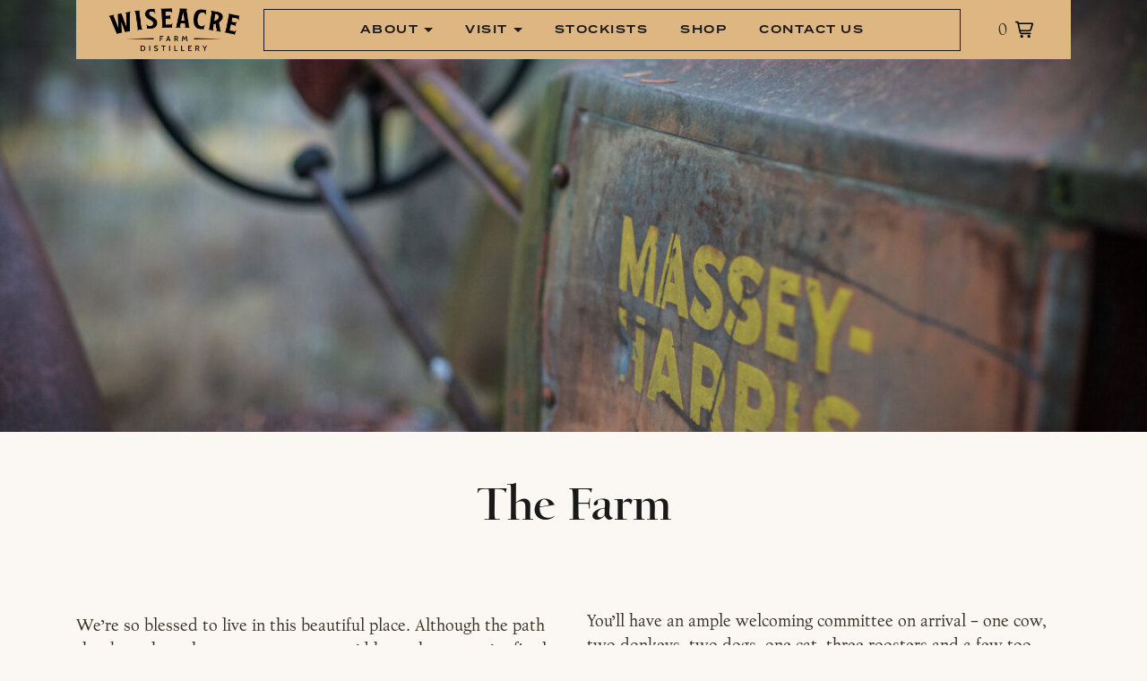

--- FILE ---
content_type: text/html; charset=UTF-8
request_url: https://wiseacrefarmdistillery.com/the-farm/
body_size: 9649
content:
<!doctype html>
<html lang="en-US">
  <head>
  <meta charset="utf-8">
  <meta http-equiv="x-ua-compatible" content="ie=edge">
  <meta name="viewport" content="width=device-width, initial-scale=1, shrink-to-fit=no">
  <meta name="referrer" content="origin-when-cross-origin">
  <meta name='robots' content='index, follow, max-image-preview:large, max-snippet:-1, max-video-preview:-1' />

	<!-- This site is optimized with the Yoast SEO plugin v20.10 - https://yoast.com/wordpress/plugins/seo/ -->
	<title>The Farm - Wiseacre Farm Distillery - Kelowna, BC</title>
	<meta name="description" content="We’re all in (in more ways than one) when it comes to our hand-hewn spirits – which are fermented, distilled and bottled right here on the farm." />
	<link rel="canonical" href="https://wiseacrefarmdistillery.com/the-farm/" />
	<meta property="og:locale" content="en_US" />
	<meta property="og:type" content="article" />
	<meta property="og:title" content="The Farm - Wiseacre Farm Distillery - Kelowna, BC" />
	<meta property="og:description" content="We’re all in (in more ways than one) when it comes to our hand-hewn spirits – which are fermented, distilled and bottled right here on the farm." />
	<meta property="og:url" content="https://wiseacrefarmdistillery.com/the-farm/" />
	<meta property="og:site_name" content="Wiseacre Farm Distillery" />
	<meta property="article:modified_time" content="2021-06-04T21:58:46+00:00" />
	<meta property="og:image" content="https://wiseacrefarmdistillery.com/app/uploads/2019/10/FarmHeader.jpg" />
	<meta property="og:image:width" content="4000" />
	<meta property="og:image:height" content="2667" />
	<meta property="og:image:type" content="image/jpeg" />
	<meta name="twitter:card" content="summary_large_image" />
	<meta name="twitter:label1" content="Est. reading time" />
	<meta name="twitter:data1" content="1 minute" />
	<script type="application/ld+json" class="yoast-schema-graph">{"@context":"https://schema.org","@graph":[{"@type":"WebPage","@id":"https://wiseacrefarmdistillery.com/the-farm/","url":"https://wiseacrefarmdistillery.com/the-farm/","name":"The Farm - Wiseacre Farm Distillery - Kelowna, BC","isPartOf":{"@id":"https://wiseacrefarmdistillery.com/#website"},"primaryImageOfPage":{"@id":"https://wiseacrefarmdistillery.com/the-farm/#primaryimage"},"image":{"@id":"https://wiseacrefarmdistillery.com/the-farm/#primaryimage"},"thumbnailUrl":"https://wiseacrefarmdistillery.com/app/uploads/2019/10/FarmHeader.jpg","datePublished":"2019-09-24T20:37:05+00:00","dateModified":"2021-06-04T21:58:46+00:00","description":"We’re all in (in more ways than one) when it comes to our hand-hewn spirits – which are fermented, distilled and bottled right here on the farm.","breadcrumb":{"@id":"https://wiseacrefarmdistillery.com/the-farm/#breadcrumb"},"inLanguage":"en-US","potentialAction":[{"@type":"ReadAction","target":["https://wiseacrefarmdistillery.com/the-farm/"]}]},{"@type":"ImageObject","inLanguage":"en-US","@id":"https://wiseacrefarmdistillery.com/the-farm/#primaryimage","url":"https://wiseacrefarmdistillery.com/app/uploads/2019/10/FarmHeader.jpg","contentUrl":"https://wiseacrefarmdistillery.com/app/uploads/2019/10/FarmHeader.jpg","width":4000,"height":2667},{"@type":"BreadcrumbList","@id":"https://wiseacrefarmdistillery.com/the-farm/#breadcrumb","itemListElement":[{"@type":"ListItem","position":1,"name":"Home","item":"https://wiseacrefarmdistillery.com/"},{"@type":"ListItem","position":2,"name":"The Farm"}]},{"@type":"WebSite","@id":"https://wiseacrefarmdistillery.com/#website","url":"https://wiseacrefarmdistillery.com/","name":"Wiseacre Farm Distillery","description":"","potentialAction":[{"@type":"SearchAction","target":{"@type":"EntryPoint","urlTemplate":"https://wiseacrefarmdistillery.com/?s={search_term_string}"},"query-input":"required name=search_term_string"}],"inLanguage":"en-US"}]}</script>
	<!-- / Yoast SEO plugin. -->


<link rel='dns-prefetch' href='//use.typekit.net' />
<script type="text/javascript">
window._wpemojiSettings = {"baseUrl":"https:\/\/s.w.org\/images\/core\/emoji\/14.0.0\/72x72\/","ext":".png","svgUrl":"https:\/\/s.w.org\/images\/core\/emoji\/14.0.0\/svg\/","svgExt":".svg","source":{"concatemoji":"https:\/\/wiseacrefarmdistillery.com\/wp\/wp-includes\/js\/wp-emoji-release.min.js?ver=6.2.2"}};
/*! This file is auto-generated */
!function(e,a,t){var n,r,o,i=a.createElement("canvas"),p=i.getContext&&i.getContext("2d");function s(e,t){p.clearRect(0,0,i.width,i.height),p.fillText(e,0,0);e=i.toDataURL();return p.clearRect(0,0,i.width,i.height),p.fillText(t,0,0),e===i.toDataURL()}function c(e){var t=a.createElement("script");t.src=e,t.defer=t.type="text/javascript",a.getElementsByTagName("head")[0].appendChild(t)}for(o=Array("flag","emoji"),t.supports={everything:!0,everythingExceptFlag:!0},r=0;r<o.length;r++)t.supports[o[r]]=function(e){if(p&&p.fillText)switch(p.textBaseline="top",p.font="600 32px Arial",e){case"flag":return s("\ud83c\udff3\ufe0f\u200d\u26a7\ufe0f","\ud83c\udff3\ufe0f\u200b\u26a7\ufe0f")?!1:!s("\ud83c\uddfa\ud83c\uddf3","\ud83c\uddfa\u200b\ud83c\uddf3")&&!s("\ud83c\udff4\udb40\udc67\udb40\udc62\udb40\udc65\udb40\udc6e\udb40\udc67\udb40\udc7f","\ud83c\udff4\u200b\udb40\udc67\u200b\udb40\udc62\u200b\udb40\udc65\u200b\udb40\udc6e\u200b\udb40\udc67\u200b\udb40\udc7f");case"emoji":return!s("\ud83e\udef1\ud83c\udffb\u200d\ud83e\udef2\ud83c\udfff","\ud83e\udef1\ud83c\udffb\u200b\ud83e\udef2\ud83c\udfff")}return!1}(o[r]),t.supports.everything=t.supports.everything&&t.supports[o[r]],"flag"!==o[r]&&(t.supports.everythingExceptFlag=t.supports.everythingExceptFlag&&t.supports[o[r]]);t.supports.everythingExceptFlag=t.supports.everythingExceptFlag&&!t.supports.flag,t.DOMReady=!1,t.readyCallback=function(){t.DOMReady=!0},t.supports.everything||(n=function(){t.readyCallback()},a.addEventListener?(a.addEventListener("DOMContentLoaded",n,!1),e.addEventListener("load",n,!1)):(e.attachEvent("onload",n),a.attachEvent("onreadystatechange",function(){"complete"===a.readyState&&t.readyCallback()})),(e=t.source||{}).concatemoji?c(e.concatemoji):e.wpemoji&&e.twemoji&&(c(e.twemoji),c(e.wpemoji)))}(window,document,window._wpemojiSettings);
</script>
<style type="text/css">
img.wp-smiley,
img.emoji {
	display: inline !important;
	border: none !important;
	box-shadow: none !important;
	height: 1em !important;
	width: 1em !important;
	margin: 0 0.07em !important;
	vertical-align: -0.1em !important;
	background: none !important;
	padding: 0 !important;
}
</style>
	<link rel='stylesheet' id='classic-theme-styles-css' href='https://wiseacrefarmdistillery.com/wp/wp-includes/css/classic-themes.min.css?ver=6.2.2' type='text/css' media='all' />
<style id='global-styles-inline-css' type='text/css'>
body{--wp--preset--color--black: #191919;--wp--preset--color--cyan-bluish-gray: #abb8c3;--wp--preset--color--white: #fff;--wp--preset--color--pale-pink: #f78da7;--wp--preset--color--vivid-red: #cf2e2e;--wp--preset--color--luminous-vivid-orange: #ff6900;--wp--preset--color--luminous-vivid-amber: #fcb900;--wp--preset--color--light-green-cyan: #7bdcb5;--wp--preset--color--vivid-green-cyan: #00d084;--wp--preset--color--pale-cyan-blue: #8ed1fc;--wp--preset--color--vivid-cyan-blue: #0693e3;--wp--preset--color--vivid-purple: #9b51e0;--wp--preset--color--primary: #deb681;--wp--preset--color--secondary: #e7cba6;--wp--preset--color--light: #fbf7f2;--wp--preset--color--dark: #393126;--wp--preset--color--brown-gray: #53493c;--wp--preset--gradient--vivid-cyan-blue-to-vivid-purple: linear-gradient(135deg,rgba(6,147,227,1) 0%,rgb(155,81,224) 100%);--wp--preset--gradient--light-green-cyan-to-vivid-green-cyan: linear-gradient(135deg,rgb(122,220,180) 0%,rgb(0,208,130) 100%);--wp--preset--gradient--luminous-vivid-amber-to-luminous-vivid-orange: linear-gradient(135deg,rgba(252,185,0,1) 0%,rgba(255,105,0,1) 100%);--wp--preset--gradient--luminous-vivid-orange-to-vivid-red: linear-gradient(135deg,rgba(255,105,0,1) 0%,rgb(207,46,46) 100%);--wp--preset--gradient--very-light-gray-to-cyan-bluish-gray: linear-gradient(135deg,rgb(238,238,238) 0%,rgb(169,184,195) 100%);--wp--preset--gradient--cool-to-warm-spectrum: linear-gradient(135deg,rgb(74,234,220) 0%,rgb(151,120,209) 20%,rgb(207,42,186) 40%,rgb(238,44,130) 60%,rgb(251,105,98) 80%,rgb(254,248,76) 100%);--wp--preset--gradient--blush-light-purple: linear-gradient(135deg,rgb(255,206,236) 0%,rgb(152,150,240) 100%);--wp--preset--gradient--blush-bordeaux: linear-gradient(135deg,rgb(254,205,165) 0%,rgb(254,45,45) 50%,rgb(107,0,62) 100%);--wp--preset--gradient--luminous-dusk: linear-gradient(135deg,rgb(255,203,112) 0%,rgb(199,81,192) 50%,rgb(65,88,208) 100%);--wp--preset--gradient--pale-ocean: linear-gradient(135deg,rgb(255,245,203) 0%,rgb(182,227,212) 50%,rgb(51,167,181) 100%);--wp--preset--gradient--electric-grass: linear-gradient(135deg,rgb(202,248,128) 0%,rgb(113,206,126) 100%);--wp--preset--gradient--midnight: linear-gradient(135deg,rgb(2,3,129) 0%,rgb(40,116,252) 100%);--wp--preset--duotone--dark-grayscale: url('#wp-duotone-dark-grayscale');--wp--preset--duotone--grayscale: url('#wp-duotone-grayscale');--wp--preset--duotone--purple-yellow: url('#wp-duotone-purple-yellow');--wp--preset--duotone--blue-red: url('#wp-duotone-blue-red');--wp--preset--duotone--midnight: url('#wp-duotone-midnight');--wp--preset--duotone--magenta-yellow: url('#wp-duotone-magenta-yellow');--wp--preset--duotone--purple-green: url('#wp-duotone-purple-green');--wp--preset--duotone--blue-orange: url('#wp-duotone-blue-orange');--wp--preset--font-size--small: 13px;--wp--preset--font-size--medium: 20px;--wp--preset--font-size--large: 36px;--wp--preset--font-size--x-large: 42px;--wp--preset--spacing--20: 0.44rem;--wp--preset--spacing--30: 0.67rem;--wp--preset--spacing--40: 1rem;--wp--preset--spacing--50: 1.5rem;--wp--preset--spacing--60: 2.25rem;--wp--preset--spacing--70: 3.38rem;--wp--preset--spacing--80: 5.06rem;--wp--preset--shadow--natural: 6px 6px 9px rgba(0, 0, 0, 0.2);--wp--preset--shadow--deep: 12px 12px 50px rgba(0, 0, 0, 0.4);--wp--preset--shadow--sharp: 6px 6px 0px rgba(0, 0, 0, 0.2);--wp--preset--shadow--outlined: 6px 6px 0px -3px rgba(255, 255, 255, 1), 6px 6px rgba(0, 0, 0, 1);--wp--preset--shadow--crisp: 6px 6px 0px rgba(0, 0, 0, 1);}:where(.is-layout-flex){gap: 0.5em;}body .is-layout-flow > .alignleft{float: left;margin-inline-start: 0;margin-inline-end: 2em;}body .is-layout-flow > .alignright{float: right;margin-inline-start: 2em;margin-inline-end: 0;}body .is-layout-flow > .aligncenter{margin-left: auto !important;margin-right: auto !important;}body .is-layout-constrained > .alignleft{float: left;margin-inline-start: 0;margin-inline-end: 2em;}body .is-layout-constrained > .alignright{float: right;margin-inline-start: 2em;margin-inline-end: 0;}body .is-layout-constrained > .aligncenter{margin-left: auto !important;margin-right: auto !important;}body .is-layout-constrained > :where(:not(.alignleft):not(.alignright):not(.alignfull)){max-width: var(--wp--style--global--content-size);margin-left: auto !important;margin-right: auto !important;}body .is-layout-constrained > .alignwide{max-width: var(--wp--style--global--wide-size);}body .is-layout-flex{display: flex;}body .is-layout-flex{flex-wrap: wrap;align-items: center;}body .is-layout-flex > *{margin: 0;}:where(.wp-block-columns.is-layout-flex){gap: 2em;}.has-black-color{color: var(--wp--preset--color--black) !important;}.has-cyan-bluish-gray-color{color: var(--wp--preset--color--cyan-bluish-gray) !important;}.has-white-color{color: var(--wp--preset--color--white) !important;}.has-pale-pink-color{color: var(--wp--preset--color--pale-pink) !important;}.has-vivid-red-color{color: var(--wp--preset--color--vivid-red) !important;}.has-luminous-vivid-orange-color{color: var(--wp--preset--color--luminous-vivid-orange) !important;}.has-luminous-vivid-amber-color{color: var(--wp--preset--color--luminous-vivid-amber) !important;}.has-light-green-cyan-color{color: var(--wp--preset--color--light-green-cyan) !important;}.has-vivid-green-cyan-color{color: var(--wp--preset--color--vivid-green-cyan) !important;}.has-pale-cyan-blue-color{color: var(--wp--preset--color--pale-cyan-blue) !important;}.has-vivid-cyan-blue-color{color: var(--wp--preset--color--vivid-cyan-blue) !important;}.has-vivid-purple-color{color: var(--wp--preset--color--vivid-purple) !important;}.has-black-background-color{background-color: var(--wp--preset--color--black) !important;}.has-cyan-bluish-gray-background-color{background-color: var(--wp--preset--color--cyan-bluish-gray) !important;}.has-white-background-color{background-color: var(--wp--preset--color--white) !important;}.has-pale-pink-background-color{background-color: var(--wp--preset--color--pale-pink) !important;}.has-vivid-red-background-color{background-color: var(--wp--preset--color--vivid-red) !important;}.has-luminous-vivid-orange-background-color{background-color: var(--wp--preset--color--luminous-vivid-orange) !important;}.has-luminous-vivid-amber-background-color{background-color: var(--wp--preset--color--luminous-vivid-amber) !important;}.has-light-green-cyan-background-color{background-color: var(--wp--preset--color--light-green-cyan) !important;}.has-vivid-green-cyan-background-color{background-color: var(--wp--preset--color--vivid-green-cyan) !important;}.has-pale-cyan-blue-background-color{background-color: var(--wp--preset--color--pale-cyan-blue) !important;}.has-vivid-cyan-blue-background-color{background-color: var(--wp--preset--color--vivid-cyan-blue) !important;}.has-vivid-purple-background-color{background-color: var(--wp--preset--color--vivid-purple) !important;}.has-black-border-color{border-color: var(--wp--preset--color--black) !important;}.has-cyan-bluish-gray-border-color{border-color: var(--wp--preset--color--cyan-bluish-gray) !important;}.has-white-border-color{border-color: var(--wp--preset--color--white) !important;}.has-pale-pink-border-color{border-color: var(--wp--preset--color--pale-pink) !important;}.has-vivid-red-border-color{border-color: var(--wp--preset--color--vivid-red) !important;}.has-luminous-vivid-orange-border-color{border-color: var(--wp--preset--color--luminous-vivid-orange) !important;}.has-luminous-vivid-amber-border-color{border-color: var(--wp--preset--color--luminous-vivid-amber) !important;}.has-light-green-cyan-border-color{border-color: var(--wp--preset--color--light-green-cyan) !important;}.has-vivid-green-cyan-border-color{border-color: var(--wp--preset--color--vivid-green-cyan) !important;}.has-pale-cyan-blue-border-color{border-color: var(--wp--preset--color--pale-cyan-blue) !important;}.has-vivid-cyan-blue-border-color{border-color: var(--wp--preset--color--vivid-cyan-blue) !important;}.has-vivid-purple-border-color{border-color: var(--wp--preset--color--vivid-purple) !important;}.has-vivid-cyan-blue-to-vivid-purple-gradient-background{background: var(--wp--preset--gradient--vivid-cyan-blue-to-vivid-purple) !important;}.has-light-green-cyan-to-vivid-green-cyan-gradient-background{background: var(--wp--preset--gradient--light-green-cyan-to-vivid-green-cyan) !important;}.has-luminous-vivid-amber-to-luminous-vivid-orange-gradient-background{background: var(--wp--preset--gradient--luminous-vivid-amber-to-luminous-vivid-orange) !important;}.has-luminous-vivid-orange-to-vivid-red-gradient-background{background: var(--wp--preset--gradient--luminous-vivid-orange-to-vivid-red) !important;}.has-very-light-gray-to-cyan-bluish-gray-gradient-background{background: var(--wp--preset--gradient--very-light-gray-to-cyan-bluish-gray) !important;}.has-cool-to-warm-spectrum-gradient-background{background: var(--wp--preset--gradient--cool-to-warm-spectrum) !important;}.has-blush-light-purple-gradient-background{background: var(--wp--preset--gradient--blush-light-purple) !important;}.has-blush-bordeaux-gradient-background{background: var(--wp--preset--gradient--blush-bordeaux) !important;}.has-luminous-dusk-gradient-background{background: var(--wp--preset--gradient--luminous-dusk) !important;}.has-pale-ocean-gradient-background{background: var(--wp--preset--gradient--pale-ocean) !important;}.has-electric-grass-gradient-background{background: var(--wp--preset--gradient--electric-grass) !important;}.has-midnight-gradient-background{background: var(--wp--preset--gradient--midnight) !important;}.has-small-font-size{font-size: var(--wp--preset--font-size--small) !important;}.has-medium-font-size{font-size: var(--wp--preset--font-size--medium) !important;}.has-large-font-size{font-size: var(--wp--preset--font-size--large) !important;}.has-x-large-font-size{font-size: var(--wp--preset--font-size--x-large) !important;}
.wp-block-navigation a:where(:not(.wp-element-button)){color: inherit;}
:where(.wp-block-columns.is-layout-flex){gap: 2em;}
.wp-block-pullquote{font-size: 1.5em;line-height: 1.6;}
</style>
<link rel='stylesheet' id='wpsl-styles-css' href='https://wiseacrefarmdistillery.com/app/plugins/wp-store-locator/css/styles.min.css?ver=2.2.240' type='text/css' media='all' />
<link rel='stylesheet' id='adobefonts-css' href='https://use.typekit.net/qtl6npx.css' type='text/css' media='all' />
<link rel='stylesheet' id='sage/main.css-css' href='https://wiseacrefarmdistillery.com/app/themes/wiseacre/dist/styles/main_9616267f.css' type='text/css' media='all' />
<link rel='stylesheet' id='wpdevelop-bts-css' href='https://wiseacrefarmdistillery.com/app/plugins/booking/assets/libs/bootstrap-css/css/bootstrap.css?ver=3.3.5.1' type='text/css' media='all' />
<link rel='stylesheet' id='wpdevelop-bts-theme-css' href='https://wiseacrefarmdistillery.com/app/plugins/booking/assets/libs/bootstrap-css/css/bootstrap-theme.css?ver=3.3.5.1' type='text/css' media='all' />
<link rel='stylesheet' id='wpbc-tippy-popover-css' href='https://wiseacrefarmdistillery.com/app/plugins/booking/assets/libs/tippy.js/themes/wpbc-tippy-popover.css?ver=6.3.7' type='text/css' media='all' />
<link rel='stylesheet' id='wpbc-tippy-times-css' href='https://wiseacrefarmdistillery.com/app/plugins/booking/assets/libs/tippy.js/themes/wpbc-tippy-times.css?ver=6.3.7' type='text/css' media='all' />
<link rel='stylesheet' id='wpbc-material-design-icons-css' href='https://wiseacrefarmdistillery.com/app/plugins/booking/assets/libs/material-design-icons/material-design-icons.css?ver=4.0.0' type='text/css' media='all' />
<link rel='stylesheet' id='wpbc-time_picker-css' href='https://wiseacrefarmdistillery.com/app/plugins/booking/css/wpbc_time-selector.css?ver=9.7.2' type='text/css' media='all' />
<link rel='stylesheet' id='wpbc-time_picker-skin-css' href='https://wiseacrefarmdistillery.com/app/plugins/booking/css/time_picker_skins/grey.css?ver=9.7.2' type='text/css' media='all' />
<link rel='stylesheet' id='wpbc-client-pages-css' href='https://wiseacrefarmdistillery.com/app/plugins/booking/css/client.css?ver=9.7.2' type='text/css' media='all' />
<link rel='stylesheet' id='wpbc-calendar-css' href='https://wiseacrefarmdistillery.com/app/plugins/booking/css/calendar.css?ver=9.7.2' type='text/css' media='all' />
<link rel='stylesheet' id='wpbc-calendar-skin-css' href='https://wiseacrefarmdistillery.com/app/plugins/booking/css/skins/black.css?ver=9.7.2' type='text/css' media='all' />
<link rel='stylesheet' id='wpbc-flex-timeline-css' href='https://wiseacrefarmdistillery.com/app/plugins/booking/core/timeline/v2/css/timeline_v2.css?ver=9.7.2' type='text/css' media='all' />
<link rel='stylesheet' id='wpbc-flex-timeline-skin-css' href='https://wiseacrefarmdistillery.com/app/plugins/booking/core/timeline/v2/css/timeline_skin_v2.css?ver=9.7.2' type='text/css' media='all' />
<script type='text/javascript' src='https://wiseacrefarmdistillery.com/wp/wp-includes/js/jquery/jquery.min.js?ver=3.6.4' id='jquery-core-js'></script>
<script type='text/javascript' src='https://wiseacrefarmdistillery.com/wp/wp-includes/js/jquery/jquery-migrate.min.js?ver=3.4.0' id='jquery-migrate-js'></script>
<script type='text/javascript' id='shopifybuybutton-js-extra'>
/* <![CDATA[ */
var shopifyConfig = {"domain":"wiseacre-farm-distillery.myshopify.com","storefrontAccessToken":"88767e997f8ef5d15eeb5ad0b5b0dfa5"};
/* ]]> */
</script>
<script type='text/javascript' src='https://sdks.shopifycdn.com/buy-button/2.4.0/buybutton.min.js' id='shopifybuybutton-js'></script>
<script type='text/javascript' id='wpbc-global-vars-js-extra'>
/* <![CDATA[ */
var wpbcg = {"time_disable_modes":["single"]};
var wpbc_global1 = {"wpbc_ajaxurl":"https:\/\/wiseacrefarmdistillery.com\/wp\/wp-admin\/admin-ajax.php","wpdev_bk_plugin_url":"https:\/\/wiseacrefarmdistillery.com\/app\/plugins\/booking","wpbc_today":"[2026,1,27,13,24]","visible_booking_id_on_page":"[]","booking_max_monthes_in_calendar":"1y","user_unavilable_days":"[0,1,2,3,4,5,6,999]","wpdev_bk_edit_id_hash":"","wpdev_bk_plugin_filename":"wpdev-booking.php","bk_days_selection_mode":"single","wpdev_bk_personal":"0","block_some_dates_from_today":"0","message_verif_requred":"This field is required","message_verif_requred_for_check_box":"This checkbox must be checked","message_verif_requred_for_radio_box":"At least one option must be selected","message_verif_emeil":"Incorrect email field","message_verif_same_emeil":"Your emails do not match","message_verif_selectdts":"Please, select booking date(s) at Calendar.","parent_booking_resources":"[]","new_booking_title":"Thank you for your online booking.  We will send confirmation of your booking as soon as possible.","new_booking_title_time":"7000","type_of_thank_you_message":"message","thank_you_page_URL":"https:\/\/wiseacrefarmdistillery.com\/thank-you","is_am_pm_inside_time":"true","is_booking_used_check_in_out_time":"false","wpbc_active_locale":"en_US","wpbc_message_processing":"Processing","wpbc_message_deleting":"Deleting","wpbc_message_updating":"Updating","wpbc_message_saving":"Saving","message_checkinouttime_error":"Error! Please reset your check-in\/check-out dates above.","message_starttime_error":"Start Time is invalid. The date or time may be booked, or already in the past! Please choose another date or time.","message_endtime_error":"End Time is invalid. The date or time may be booked, or already in the past. The End Time may also be earlier that the start time, if only 1 day was selected! Please choose another date or time.","message_rangetime_error":"The time(s) may be booked, or already in the past!","message_durationtime_error":"The time(s) may be booked, or already in the past!","bk_highlight_timeslot_word":"Booked Times:"};
/* ]]> */
</script>
<script type='text/javascript' src='https://wiseacrefarmdistillery.com/app/plugins/booking/js/wpbc_vars.js?ver=9.7.2' id='wpbc-global-vars-js'></script>
<script type='text/javascript' src='https://wiseacrefarmdistillery.com/app/plugins/booking/assets/libs/popper/popper.js?ver=2.11.2' id='wpbc-popper-js'></script>
<script type='text/javascript' src='https://wiseacrefarmdistillery.com/app/plugins/booking/assets/libs/tippy.js/dist/tippy-bundle.umd.js?ver=6.3.7' id='wpbc-tipcy-js'></script>
<script type='text/javascript' src='https://wiseacrefarmdistillery.com/app/plugins/booking/js/datepick/jquery.datepick.wpbc.9.0.js?ver=9.0' id='wpbc-datepick-js'></script>
<script type='text/javascript' src='https://wiseacrefarmdistillery.com/app/plugins/booking/js/client.js?ver=9.7.2' id='wpbc-main-client-js'></script>
<script type='text/javascript' src='https://wiseacrefarmdistillery.com/app/plugins/booking/js/wpbc_times.js?ver=9.7.2' id='wpbc-times-js'></script>
<script type='text/javascript' src='https://wiseacrefarmdistillery.com/app/plugins/booking/js/wpbc_time-selector.js?ver=9.7.2' id='wpbc-time-selector-js'></script>
<script type='text/javascript' src='https://wiseacrefarmdistillery.com/app/plugins/booking/core/timeline/v2/_out/timeline_v2.js?ver=9.7.2' id='wpbc-timeline-flex-js'></script>
<link rel="https://api.w.org/" href="https://wiseacrefarmdistillery.com/wp-json/" /><link rel="alternate" type="application/json" href="https://wiseacrefarmdistillery.com/wp-json/wp/v2/pages/12" /><link rel="EditURI" type="application/rsd+xml" title="RSD" href="https://wiseacrefarmdistillery.com/wp/xmlrpc.php?rsd" />
<link rel="wlwmanifest" type="application/wlwmanifest+xml" href="https://wiseacrefarmdistillery.com/wp/wp-includes/wlwmanifest.xml" />
<meta name="generator" content="WordPress 6.2.2" />
<link rel='shortlink' href='https://wiseacrefarmdistillery.com/?p=12' />
<link rel="alternate" type="application/json+oembed" href="https://wiseacrefarmdistillery.com/wp-json/oembed/1.0/embed?url=https%3A%2F%2Fwiseacrefarmdistillery.com%2Fthe-farm%2F" />
<link rel="alternate" type="text/xml+oembed" href="https://wiseacrefarmdistillery.com/wp-json/oembed/1.0/embed?url=https%3A%2F%2Fwiseacrefarmdistillery.com%2Fthe-farm%2F&#038;format=xml" />
<style type="text/css">.recentcomments a{display:inline !important;padding:0 !important;margin:0 !important;}</style></head>
  <body class="page-template-default page page-id-12 the-farm app-data index-data singular-data page-data page-12-data page-the-farm-data">
    <svg xmlns="http://www.w3.org/2000/svg" viewBox="0 0 0 0" width="0" height="0" focusable="false" role="none" style="visibility: hidden; position: absolute; left: -9999px; overflow: hidden;" ><defs><filter id="wp-duotone-dark-grayscale"><feColorMatrix color-interpolation-filters="sRGB" type="matrix" values=" .299 .587 .114 0 0 .299 .587 .114 0 0 .299 .587 .114 0 0 .299 .587 .114 0 0 " /><feComponentTransfer color-interpolation-filters="sRGB" ><feFuncR type="table" tableValues="0 0.49803921568627" /><feFuncG type="table" tableValues="0 0.49803921568627" /><feFuncB type="table" tableValues="0 0.49803921568627" /><feFuncA type="table" tableValues="1 1" /></feComponentTransfer><feComposite in2="SourceGraphic" operator="in" /></filter></defs></svg><svg xmlns="http://www.w3.org/2000/svg" viewBox="0 0 0 0" width="0" height="0" focusable="false" role="none" style="visibility: hidden; position: absolute; left: -9999px; overflow: hidden;" ><defs><filter id="wp-duotone-grayscale"><feColorMatrix color-interpolation-filters="sRGB" type="matrix" values=" .299 .587 .114 0 0 .299 .587 .114 0 0 .299 .587 .114 0 0 .299 .587 .114 0 0 " /><feComponentTransfer color-interpolation-filters="sRGB" ><feFuncR type="table" tableValues="0 1" /><feFuncG type="table" tableValues="0 1" /><feFuncB type="table" tableValues="0 1" /><feFuncA type="table" tableValues="1 1" /></feComponentTransfer><feComposite in2="SourceGraphic" operator="in" /></filter></defs></svg><svg xmlns="http://www.w3.org/2000/svg" viewBox="0 0 0 0" width="0" height="0" focusable="false" role="none" style="visibility: hidden; position: absolute; left: -9999px; overflow: hidden;" ><defs><filter id="wp-duotone-purple-yellow"><feColorMatrix color-interpolation-filters="sRGB" type="matrix" values=" .299 .587 .114 0 0 .299 .587 .114 0 0 .299 .587 .114 0 0 .299 .587 .114 0 0 " /><feComponentTransfer color-interpolation-filters="sRGB" ><feFuncR type="table" tableValues="0.54901960784314 0.98823529411765" /><feFuncG type="table" tableValues="0 1" /><feFuncB type="table" tableValues="0.71764705882353 0.25490196078431" /><feFuncA type="table" tableValues="1 1" /></feComponentTransfer><feComposite in2="SourceGraphic" operator="in" /></filter></defs></svg><svg xmlns="http://www.w3.org/2000/svg" viewBox="0 0 0 0" width="0" height="0" focusable="false" role="none" style="visibility: hidden; position: absolute; left: -9999px; overflow: hidden;" ><defs><filter id="wp-duotone-blue-red"><feColorMatrix color-interpolation-filters="sRGB" type="matrix" values=" .299 .587 .114 0 0 .299 .587 .114 0 0 .299 .587 .114 0 0 .299 .587 .114 0 0 " /><feComponentTransfer color-interpolation-filters="sRGB" ><feFuncR type="table" tableValues="0 1" /><feFuncG type="table" tableValues="0 0.27843137254902" /><feFuncB type="table" tableValues="0.5921568627451 0.27843137254902" /><feFuncA type="table" tableValues="1 1" /></feComponentTransfer><feComposite in2="SourceGraphic" operator="in" /></filter></defs></svg><svg xmlns="http://www.w3.org/2000/svg" viewBox="0 0 0 0" width="0" height="0" focusable="false" role="none" style="visibility: hidden; position: absolute; left: -9999px; overflow: hidden;" ><defs><filter id="wp-duotone-midnight"><feColorMatrix color-interpolation-filters="sRGB" type="matrix" values=" .299 .587 .114 0 0 .299 .587 .114 0 0 .299 .587 .114 0 0 .299 .587 .114 0 0 " /><feComponentTransfer color-interpolation-filters="sRGB" ><feFuncR type="table" tableValues="0 0" /><feFuncG type="table" tableValues="0 0.64705882352941" /><feFuncB type="table" tableValues="0 1" /><feFuncA type="table" tableValues="1 1" /></feComponentTransfer><feComposite in2="SourceGraphic" operator="in" /></filter></defs></svg><svg xmlns="http://www.w3.org/2000/svg" viewBox="0 0 0 0" width="0" height="0" focusable="false" role="none" style="visibility: hidden; position: absolute; left: -9999px; overflow: hidden;" ><defs><filter id="wp-duotone-magenta-yellow"><feColorMatrix color-interpolation-filters="sRGB" type="matrix" values=" .299 .587 .114 0 0 .299 .587 .114 0 0 .299 .587 .114 0 0 .299 .587 .114 0 0 " /><feComponentTransfer color-interpolation-filters="sRGB" ><feFuncR type="table" tableValues="0.78039215686275 1" /><feFuncG type="table" tableValues="0 0.94901960784314" /><feFuncB type="table" tableValues="0.35294117647059 0.47058823529412" /><feFuncA type="table" tableValues="1 1" /></feComponentTransfer><feComposite in2="SourceGraphic" operator="in" /></filter></defs></svg><svg xmlns="http://www.w3.org/2000/svg" viewBox="0 0 0 0" width="0" height="0" focusable="false" role="none" style="visibility: hidden; position: absolute; left: -9999px; overflow: hidden;" ><defs><filter id="wp-duotone-purple-green"><feColorMatrix color-interpolation-filters="sRGB" type="matrix" values=" .299 .587 .114 0 0 .299 .587 .114 0 0 .299 .587 .114 0 0 .299 .587 .114 0 0 " /><feComponentTransfer color-interpolation-filters="sRGB" ><feFuncR type="table" tableValues="0.65098039215686 0.40392156862745" /><feFuncG type="table" tableValues="0 1" /><feFuncB type="table" tableValues="0.44705882352941 0.4" /><feFuncA type="table" tableValues="1 1" /></feComponentTransfer><feComposite in2="SourceGraphic" operator="in" /></filter></defs></svg><svg xmlns="http://www.w3.org/2000/svg" viewBox="0 0 0 0" width="0" height="0" focusable="false" role="none" style="visibility: hidden; position: absolute; left: -9999px; overflow: hidden;" ><defs><filter id="wp-duotone-blue-orange"><feColorMatrix color-interpolation-filters="sRGB" type="matrix" values=" .299 .587 .114 0 0 .299 .587 .114 0 0 .299 .587 .114 0 0 .299 .587 .114 0 0 " /><feComponentTransfer color-interpolation-filters="sRGB" ><feFuncR type="table" tableValues="0.098039215686275 1" /><feFuncG type="table" tableValues="0 0.66274509803922" /><feFuncB type="table" tableValues="0.84705882352941 0.41960784313725" /><feFuncA type="table" tableValues="1 1" /></feComponentTransfer><feComposite in2="SourceGraphic" operator="in" /></filter></defs></svg>        <header class="banner">
  <div class="container">
    <div class="banner-container">
      <div class="banner-left">
        <a class="brand" href="https://wiseacrefarmdistillery.com/"><span class="sr-only">Wiseacre Farm Distillery</span></a>
      </div>
      <div class="banner-center">
        <nav class="nav-primary">
                      <div class="menu-primary-navigation-container"><ul id="menu-primary-navigation" class="nav"><li id="menu-item-33" class="menu-item menu-item-type-custom menu-item-object-custom current-menu-ancestor current-menu-parent menu-item-has-children menu-item-33"><a href="#">About</a>
<ul class="sub-menu">
	<li id="menu-item-31" class="menu-item menu-item-type-post_type menu-item-object-page current-menu-item page_item page-item-12 current_page_item menu-item-31"><a href="https://wiseacrefarmdistillery.com/the-farm/" aria-current="page">The Farm</a></li>
	<li id="menu-item-32" class="menu-item menu-item-type-post_type menu-item-object-page menu-item-32"><a href="https://wiseacrefarmdistillery.com/the-people/">The People</a></li>
	<li id="menu-item-26" class="menu-item menu-item-type-post_type menu-item-object-page menu-item-26"><a href="https://wiseacrefarmdistillery.com/our-spirits/">Our Spirits</a></li>
	<li id="menu-item-25" class="menu-item menu-item-type-post_type menu-item-object-page menu-item-25"><a href="https://wiseacrefarmdistillery.com/our-responsibility/">Our Responsibility</a></li>
</ul>
</li>
<li id="menu-item-34" class="menu-item menu-item-type-custom menu-item-object-custom menu-item-has-children menu-item-34"><a href="#">Visit</a>
<ul class="sub-menu">
	<li id="menu-item-30" class="menu-item menu-item-type-post_type menu-item-object-page menu-item-30"><a href="https://wiseacrefarmdistillery.com/tasting-room/">Tasting Room</a></li>
	<li id="menu-item-27" class="menu-item menu-item-type-post_type menu-item-object-page menu-item-27"><a href="https://wiseacrefarmdistillery.com/private-events/">Private Events</a></li>
</ul>
</li>
<li id="menu-item-29" class="menu-item menu-item-type-post_type menu-item-object-page menu-item-29"><a href="https://wiseacrefarmdistillery.com/stockists/">Stockists</a></li>
<li id="menu-item-39" class="menu-item menu-item-type-post_type_archive menu-item-object-product menu-item-39"><a href="https://wiseacrefarmdistillery.com/products/">Shop</a></li>
<li id="menu-item-24" class="menu-item menu-item-type-post_type menu-item-object-page menu-item-24"><a href="https://wiseacrefarmdistillery.com/contact-us/">Contact Us</a></li>
</ul></div>
                  </nav>
      </div>
      <div class="banner-right">
        <div class="nav-cart"></div>
        <button class="btn-menu d-lg-none"><i class="fal fa-bars"></i></button>
      </div>
    </div>
  </div>
</header>

<nav class="nav-overlay">
  <header class="banner">
    <div class="container">
      <div class="banner-container row">
        <button class="close-btn"><i class="fal fa-times"></i></button>
        <div class="banner-center">
          <a class="brand" href="https://wiseacrefarmdistillery.com/"><span class="sr-only">Wiseacre Farm Distillery</span></a>
        </div>
      </div>
    </div>
  </header>
  <div class="nav-mobile">
          <div class="menu-primary-navigation-container"><ul id="menu-primary-navigation-1" class="nav"><li class="menu-item menu-item-type-custom menu-item-object-custom current-menu-ancestor current-menu-parent menu-item-has-children menu-item-33"><a href="#">About</a>
<ul class="sub-menu">
	<li class="menu-item menu-item-type-post_type menu-item-object-page current-menu-item page_item page-item-12 current_page_item menu-item-31"><a href="https://wiseacrefarmdistillery.com/the-farm/" aria-current="page">The Farm</a></li>
	<li class="menu-item menu-item-type-post_type menu-item-object-page menu-item-32"><a href="https://wiseacrefarmdistillery.com/the-people/">The People</a></li>
	<li class="menu-item menu-item-type-post_type menu-item-object-page menu-item-26"><a href="https://wiseacrefarmdistillery.com/our-spirits/">Our Spirits</a></li>
	<li class="menu-item menu-item-type-post_type menu-item-object-page menu-item-25"><a href="https://wiseacrefarmdistillery.com/our-responsibility/">Our Responsibility</a></li>
</ul>
</li>
<li class="menu-item menu-item-type-custom menu-item-object-custom menu-item-has-children menu-item-34"><a href="#">Visit</a>
<ul class="sub-menu">
	<li class="menu-item menu-item-type-post_type menu-item-object-page menu-item-30"><a href="https://wiseacrefarmdistillery.com/tasting-room/">Tasting Room</a></li>
	<li class="menu-item menu-item-type-post_type menu-item-object-page menu-item-27"><a href="https://wiseacrefarmdistillery.com/private-events/">Private Events</a></li>
</ul>
</li>
<li class="menu-item menu-item-type-post_type menu-item-object-page menu-item-29"><a href="https://wiseacrefarmdistillery.com/stockists/">Stockists</a></li>
<li class="menu-item menu-item-type-post_type_archive menu-item-object-product menu-item-39"><a href="https://wiseacrefarmdistillery.com/products/">Shop</a></li>
<li class="menu-item menu-item-type-post_type menu-item-object-page menu-item-24"><a href="https://wiseacrefarmdistillery.com/contact-us/">Contact Us</a></li>
</ul></div>
      </div>
  <div class="contact-info">
          <div class="social">
        <ul class="social_media list-unstyled row justify-content-center justify-content-lg-start">
            <li>
        <a href="https://www.facebook.com/wiseacrefarmdistillery/" rel="noopener" target="_blank" class="social-icon">
          <i class='fab fa-facebook'></i>
        </a>
      </li>
          <li>
        <a href="https://www.instagram.com/wiseacrefarmdistillery/" rel="noopener" target="_blank" class="social-icon">
          <i class='fab fa-instagram'></i>
        </a>
      </li>
      </ul>
      </div>
      </div>
</nav>
<div class="modal popup-modal fade" tabindex="-1" role="dialog" data-id=407 id="popUpModal">
  <div class="modal-dialog modal-dialog-centered modal-lg" role="document">
    <div class="modal-content">
      <button class="close-pop" data-dismiss="modal" aria-label="Close"><i class="fal fa-times"></i></button>
      <div class="row align-items-center">
                      <div class="d-none d-md-block col-md-6 img-container align-self-stretch" style="background-image: url(https://wiseacrefarmdistillery.com/app/uploads/2020/05/Stillroomwideshottake3-copy.jpg">
            </div>
                    <div class="col-12 col-md-6">
            <div class="pop-up-content">
                                            <h1 class="h1 heading-primary">SOLD OUT!</h1>
                            <div><p>Further to our recent posts and announcements, Sun July 23 was our last open day for the tasting room. With overwhelming support from all of you small-batch spirit lovers, we sold out of all of our final batches that afternoon!</p>
<p>The farm and distillery and now closed to the public while we prepare to transition the property to the new owners this fall. Stay tuned to our Instagram and Facebook feeds for more info on that soon!</p>
<p>Until then, keep your eyes peeled for another post shortly revealing one last Wiseacre treasure you may be excited to get your hands on.. 😉</p>
<p>Thank you so much for your support of our tiny distillery in the woods!</p>
</div>
                              <a href="https://wiseacrefarmdistillery.com/tasting-room/" target="" class="btn btn-primary">Learn More</a>
                                        </div>
          </div>
      </div>
    </div>
  </div>
</div>
    <div class="wrap" role="document">
      <div class="content">
        <main class="main">
                 <div class="page-header page-header-wide has-media">

      <div class="page-header-banner">
      <div class="media-wrapper type-image">
        
        
                  
                      <img width="1440" height="960" src="https://wiseacrefarmdistillery.com/app/uploads/2019/10/FarmHeader-1440x960.jpg" class="page-header__bg o-position-middle" alt="" decoding="async" loading="lazy" srcset="https://wiseacrefarmdistillery.com/app/uploads/2019/10/FarmHeader-1440x960.jpg 1440w, https://wiseacrefarmdistillery.com/app/uploads/2019/10/FarmHeader-300x200.jpg 300w, https://wiseacrefarmdistillery.com/app/uploads/2019/10/FarmHeader-768x512.jpg 768w, https://wiseacrefarmdistillery.com/app/uploads/2019/10/FarmHeader-1024x683.jpg 1024w, https://wiseacrefarmdistillery.com/app/uploads/2019/10/FarmHeader-720x480.jpg 720w, https://wiseacrefarmdistillery.com/app/uploads/2019/10/FarmHeader-960x640.jpg 960w" sizes="(max-width: 1440px) 100vw, 1440px" />
                        </div>
    </div>
  
  
      <div class="container page-header-content text-center">
      <h1 class="page-header-title">The Farm</h1>
    </div>
  </div>
    <div class="entry-content">
  
<div class="wp-block-columns has-2-columns is-layout-flex wp-container-3">
<div class="wp-block-column is-layout-flow">
<p>We’re so blessed to live in this beautiful place.  Although the path that brought us here was never one we’d have chosen, we’re firmly in the here and now &#8211; and determined to make the most of every single day.  Pop by for a visit, and learn about the countless (mis)adventures on our road to opening our doors.  </p>
</div>



<div class="wp-block-column is-layout-flow">
<p>You’ll have an ample welcoming committee on arrival – one cow, two donkeys, two dogs, one cat, three roosters and a few too many hens in the henhouse.  Oh, and our tiny* team of wiseacres, who are passionately creating farm-crafted spirits for you to enjoy.</p>



<p style="text-align:left" class="has-small-font-size"><em>*There’s just not that many of us.  We’re all normal sized, if you’re curious.</em></p>
</div>
</div>



<ul class="wp-block-gallery alignfull columns-3 is-cropped wp-block-gallery-4 is-layout-flex"><li class="blocks-gallery-item"><figure><img decoding="async" width="1024" height="683" src="https://wiseacrefarmdistillery.com/app/uploads/2019/10/FarmPg1-1024x683.jpg" alt="" data-id="60" data-link="https://wiseacrefarmdistillery.com/sample-page/farmpg1/" class="wp-image-60" srcset="https://wiseacrefarmdistillery.com/app/uploads/2019/10/FarmPg1-1024x683.jpg 1024w, https://wiseacrefarmdistillery.com/app/uploads/2019/10/FarmPg1-300x200.jpg 300w, https://wiseacrefarmdistillery.com/app/uploads/2019/10/FarmPg1-768x512.jpg 768w, https://wiseacrefarmdistillery.com/app/uploads/2019/10/FarmPg1-720x480.jpg 720w, https://wiseacrefarmdistillery.com/app/uploads/2019/10/FarmPg1-960x640.jpg 960w, https://wiseacrefarmdistillery.com/app/uploads/2019/10/FarmPg1-1440x960.jpg 1440w" sizes="(max-width: 1024px) 100vw, 1024px" /></figure></li><li class="blocks-gallery-item"><figure><img decoding="async" loading="lazy" width="1024" height="683" src="https://wiseacrefarmdistillery.com/app/uploads/2019/10/FarmPg2-1024x683.jpg" alt="" data-id="61" data-link="https://wiseacrefarmdistillery.com/sample-page/farmpg2/" class="wp-image-61" srcset="https://wiseacrefarmdistillery.com/app/uploads/2019/10/FarmPg2-1024x683.jpg 1024w, https://wiseacrefarmdistillery.com/app/uploads/2019/10/FarmPg2-300x200.jpg 300w, https://wiseacrefarmdistillery.com/app/uploads/2019/10/FarmPg2-768x512.jpg 768w, https://wiseacrefarmdistillery.com/app/uploads/2019/10/FarmPg2-720x480.jpg 720w, https://wiseacrefarmdistillery.com/app/uploads/2019/10/FarmPg2-960x640.jpg 960w, https://wiseacrefarmdistillery.com/app/uploads/2019/10/FarmPg2-1440x960.jpg 1440w" sizes="(max-width: 1024px) 100vw, 1024px" /></figure></li><li class="blocks-gallery-item"><figure><img decoding="async" loading="lazy" width="683" height="1024" src="https://wiseacrefarmdistillery.com/app/uploads/2019/10/FarmPg3-683x1024.jpg" alt="" data-id="62" data-link="https://wiseacrefarmdistillery.com/sample-page/farmpg3/" class="wp-image-62" srcset="https://wiseacrefarmdistillery.com/app/uploads/2019/10/FarmPg3-683x1024.jpg 683w, https://wiseacrefarmdistillery.com/app/uploads/2019/10/FarmPg3-200x300.jpg 200w, https://wiseacrefarmdistillery.com/app/uploads/2019/10/FarmPg3-768x1152.jpg 768w, https://wiseacrefarmdistillery.com/app/uploads/2019/10/FarmPg3-320x480.jpg 320w, https://wiseacrefarmdistillery.com/app/uploads/2019/10/FarmPg3-427x640.jpg 427w, https://wiseacrefarmdistillery.com/app/uploads/2019/10/FarmPg3-640x960.jpg 640w" sizes="(max-width: 683px) 100vw, 683px" /></figure></li></ul>



<div class="wp-block-columns has-2-columns is-layout-flex wp-container-8">
<div class="wp-block-column is-layout-flow">
<p>We’re all in (in more ways than one) when it comes to our hand-hewn spirits – which are fermented, distilled and bottled right here on the farm.  We even grow a portion of the ingredients ourselves here on the property, and on nearby fields.  Ask us about this endeavour, but you’ll want to pull up a chair…</p>
</div>



<div class="wp-block-column is-layout-flow">
<p>Is this lifestyle idyllic?  Of course. Is it also a sh*t ton of work? Absolutely.  Sleepless nights? Often. Early mornings? Suffice to say the barn residents don’t know when it’s Sunday and don’t care.   But this is an incredibly special place we get to wake up to each morning, and we’re honored to share it with you.</p>
</div>
</div>


<div data-block_5d9d34acdfefd class="wp-block-wrap cta-block  alignwide">
  <div class="container">
    <div class="wa-border-primary"></div>
    <div class="cta-block-content">
              <div class="row cta-columns-2">
                      <div class="col-12 col-md cta-column text-center">
              <div class="cta-column-content">
                <h3>Private Events</h3>
                <p>Ask us how you can reserve the farm and distillery for your exclusive private gathering or corporate event.</p>
                                  <a href="/private-events/" class="btn btn-outline-primary">Learn about Private Events</a>
                              </div>
            </div>
                      <div class="col-12 col-md cta-column text-center">
              <div class="cta-column-content">
                <h3>Tasting Room</h3>
                <p>Plan a visit to the distillery, and meet us in the tasting room for a freshly crafted farm-inspired cocktail.</p>
                                  <a href="/tasting-room/" class="btn btn-outline-primary">Visit the Tasting Room</a>
                              </div>
            </div>
                  </div>
          </div>
  </div>
</div>
  
</div>
          </main>
              </div>
    </div>
        <footer class="content-info">
  <div class="primary-footer">
    <div class="wa-border-primary"></div>
    <div class="container">
      <div class="row justify-content-between">
        <div class="col-12 col-md-3">
          <nav class="footer-nav-primary">
                          <div class="menu-footer-navigation-one-container"><ul id="menu-footer-navigation-one" class="footer-nav"><li id="menu-item-280" class="menu-item menu-item-type-custom menu-item-object-custom current-menu-ancestor current-menu-parent menu-item-has-children menu-item-280"><a href="#">About</a>
<ul class="sub-menu">
	<li id="menu-item-283" class="menu-item menu-item-type-post_type menu-item-object-page current-menu-item page_item page-item-12 current_page_item menu-item-283"><a href="https://wiseacrefarmdistillery.com/the-farm/" aria-current="page">The Farm</a></li>
	<li id="menu-item-282" class="menu-item menu-item-type-post_type menu-item-object-page menu-item-282"><a href="https://wiseacrefarmdistillery.com/the-people/">The People</a></li>
	<li id="menu-item-284" class="menu-item menu-item-type-post_type menu-item-object-page menu-item-284"><a href="https://wiseacrefarmdistillery.com/our-spirits/">Our Spirits</a></li>
	<li id="menu-item-285" class="menu-item menu-item-type-post_type menu-item-object-page menu-item-285"><a href="https://wiseacrefarmdistillery.com/our-responsibility/">Our Responsibility</a></li>
</ul>
</li>
<li id="menu-item-281" class="menu-item menu-item-type-custom menu-item-object-custom menu-item-has-children menu-item-281"><a href="#">Visit</a>
<ul class="sub-menu">
	<li id="menu-item-286" class="menu-item menu-item-type-post_type menu-item-object-page menu-item-286"><a href="https://wiseacrefarmdistillery.com/tasting-room/">Tasting Room</a></li>
	<li id="menu-item-287" class="menu-item menu-item-type-post_type menu-item-object-page menu-item-287"><a href="https://wiseacrefarmdistillery.com/private-events/">Private Events</a></li>
</ul>
</li>
</ul></div>
                      </nav>
        </div>
        <div class="col-12 col-md-4">
          <nav class="footer-nav-primary">
                          <div class="menu-footer-navigation-two-container"><ul id="menu-footer-navigation-two" class="footer-nav"><li id="menu-item-289" class="menu-item menu-item-type-post_type menu-item-object-page menu-item-289"><a href="https://wiseacrefarmdistillery.com/stockists/">Stockists</a></li>
<li id="menu-item-375" class="menu-item menu-item-type-post_type_archive menu-item-object-product menu-item-375"><a href="https://wiseacrefarmdistillery.com/products/">Shop</a></li>
<li id="menu-item-290" class="menu-item menu-item-type-post_type menu-item-object-page menu-item-290"><a href="https://wiseacrefarmdistillery.com/contact-us/">Contact Us</a></li>
</ul></div>
                        <div class="social">
              <ul class="social_media list-unstyled row justify-content-center justify-content-lg-start">
            <li>
        <a href="https://www.facebook.com/wiseacrefarmdistillery/" rel="noopener" target="_blank" class="social-icon">
          <i class='fab fa-facebook'></i>
        </a>
      </li>
          <li>
        <a href="https://www.instagram.com/wiseacrefarmdistillery/" rel="noopener" target="_blank" class="social-icon">
          <i class='fab fa-instagram'></i>
        </a>
      </li>
      </ul>
            </div>
          </nav>
        </div>
        <div class="col-12 col-md-3 offset-md-2">
          <div class="info-container">
              <div class="contact">
                <div class="address"><strong>Wiseacre Farm Distillery</strong><br />
</div>
                <div class="phone">250-469-2203</div>
                <div class="email"><a href="mailto:info@wiseacrefarmdistillery.com">info@wiseacrefarmdistillery.com</a></div>
              </div>
              <div class="hours">
                <strong>Tasting Room Hours</strong>
                                  <ul class="days">
                                        <li> : TASTING ROOM NOW CLOSED</li>
                                        <li> : THANK YOU KELOWNA!</li>
                                        <li> : Follow our socials for other updates!</li>
                                      </ul>
                              </div>
            </div>
        </div>
      </div>
      <div class="row">
        <div class="col-12 footer-logo-container">
          <a class="brand" href="https://wiseacrefarmdistillery.com/"><span class="sr-only">Wiseacre Farm Distillery</span></a>
        </div>
      </div>
    </div>
  </div>
  <div class="secondary-footer">
    <div class="container">
      <div class="row">
        <div class="col"><span class="copyright">&copy; 2026 Wiseacre Farm Distillery. All rights reserved.</span></div>
        <div class="col text-right"><a href="#" class="back-to-top">Back to top</a></div>
      </div>
    </div>
  </div>
</footer>
    <style id='core-block-supports-inline-css' type='text/css'>
.wp-block-gallery.wp-block-gallery-4{--wp--style--unstable-gallery-gap:var( --wp--style--gallery-gap-default, var( --gallery-block--gutter-size, var( --wp--style--block-gap, 0.5em ) ) );gap:var( --wp--style--gallery-gap-default, var( --gallery-block--gutter-size, var( --wp--style--block-gap, 0.5em ) ) );}.wp-container-3.wp-container-3,.wp-container-8.wp-container-8{flex-wrap:nowrap;}
</style>
<script type='text/javascript' src='https://maps.googleapis.com/maps/api/js?key=AIzaSyDsGrRiUeYeaXUVDjlGygm187Xl6griONg' id='google_maps_api-js'></script>
<script type='text/javascript' src='https://wiseacrefarmdistillery.com/app/themes/wiseacre/dist/scripts/main_9616267f.js' id='sage/main.js-js'></script>
<script type='text/javascript' src='https://wiseacrefarmdistillery.com/wp/wp-includes/js/underscore.min.js?ver=1.13.4' id='underscore-js'></script>
<script type='text/javascript' id='wp-util-js-extra'>
/* <![CDATA[ */
var _wpUtilSettings = {"ajax":{"url":"\/wp\/wp-admin\/admin-ajax.php"}};
/* ]]> */
</script>
<script type='text/javascript' src='https://wiseacrefarmdistillery.com/wp/wp-includes/js/wp-util.min.js?ver=6.2.2' id='wp-util-js'></script>
  </body>
</html>


--- FILE ---
content_type: text/css;charset=utf-8
request_url: https://use.typekit.net/qtl6npx.css
body_size: 614
content:
/*
 * The Typekit service used to deliver this font or fonts for use on websites
 * is provided by Adobe and is subject to these Terms of Use
 * http://www.adobe.com/products/eulas/tou_typekit. For font license
 * information, see the list below.
 *
 * californian-fb-display:
 *   - http://typekit.com/eulas/00000000000000003b9ae71d
 * californian-fb-text:
 *   - http://typekit.com/eulas/00000000000000003b9af024
 *   - http://typekit.com/eulas/00000000000000003b9af025
 *   - http://typekit.com/eulas/00000000000000003b9af026
 * termina:
 *   - http://typekit.com/eulas/00000000000000003b9adf23
 *
 * © 2009-2026 Adobe Systems Incorporated. All Rights Reserved.
 */
/*{"last_published":"2019-11-14 21:04:36 UTC"}*/

@import url("https://p.typekit.net/p.css?s=1&k=qtl6npx&ht=tk&f=28986.30926.32446.32447.32448&a=1164050&app=typekit&e=css");

@font-face {
font-family:"termina";
src:url("https://use.typekit.net/af/440851/00000000000000003b9adf23/27/l?primer=7cdcb44be4a7db8877ffa5c0007b8dd865b3bbc383831fe2ea177f62257a9191&fvd=n6&v=3") format("woff2"),url("https://use.typekit.net/af/440851/00000000000000003b9adf23/27/d?primer=7cdcb44be4a7db8877ffa5c0007b8dd865b3bbc383831fe2ea177f62257a9191&fvd=n6&v=3") format("woff"),url("https://use.typekit.net/af/440851/00000000000000003b9adf23/27/a?primer=7cdcb44be4a7db8877ffa5c0007b8dd865b3bbc383831fe2ea177f62257a9191&fvd=n6&v=3") format("opentype");
font-display:auto;font-style:normal;font-weight:600;font-stretch:normal;
}

@font-face {
font-family:"californian-fb-display";
src:url("https://use.typekit.net/af/b1d5a3/00000000000000003b9ae71d/27/l?primer=7cdcb44be4a7db8877ffa5c0007b8dd865b3bbc383831fe2ea177f62257a9191&fvd=n7&v=3") format("woff2"),url("https://use.typekit.net/af/b1d5a3/00000000000000003b9ae71d/27/d?primer=7cdcb44be4a7db8877ffa5c0007b8dd865b3bbc383831fe2ea177f62257a9191&fvd=n7&v=3") format("woff"),url("https://use.typekit.net/af/b1d5a3/00000000000000003b9ae71d/27/a?primer=7cdcb44be4a7db8877ffa5c0007b8dd865b3bbc383831fe2ea177f62257a9191&fvd=n7&v=3") format("opentype");
font-display:auto;font-style:normal;font-weight:700;font-stretch:normal;
}

@font-face {
font-family:"californian-fb-text";
src:url("https://use.typekit.net/af/88f974/00000000000000003b9af024/27/l?primer=7cdcb44be4a7db8877ffa5c0007b8dd865b3bbc383831fe2ea177f62257a9191&fvd=i4&v=3") format("woff2"),url("https://use.typekit.net/af/88f974/00000000000000003b9af024/27/d?primer=7cdcb44be4a7db8877ffa5c0007b8dd865b3bbc383831fe2ea177f62257a9191&fvd=i4&v=3") format("woff"),url("https://use.typekit.net/af/88f974/00000000000000003b9af024/27/a?primer=7cdcb44be4a7db8877ffa5c0007b8dd865b3bbc383831fe2ea177f62257a9191&fvd=i4&v=3") format("opentype");
font-display:auto;font-style:italic;font-weight:400;font-stretch:normal;
}

@font-face {
font-family:"californian-fb-text";
src:url("https://use.typekit.net/af/f67fb6/00000000000000003b9af025/27/l?primer=7cdcb44be4a7db8877ffa5c0007b8dd865b3bbc383831fe2ea177f62257a9191&fvd=n4&v=3") format("woff2"),url("https://use.typekit.net/af/f67fb6/00000000000000003b9af025/27/d?primer=7cdcb44be4a7db8877ffa5c0007b8dd865b3bbc383831fe2ea177f62257a9191&fvd=n4&v=3") format("woff"),url("https://use.typekit.net/af/f67fb6/00000000000000003b9af025/27/a?primer=7cdcb44be4a7db8877ffa5c0007b8dd865b3bbc383831fe2ea177f62257a9191&fvd=n4&v=3") format("opentype");
font-display:auto;font-style:normal;font-weight:400;font-stretch:normal;
}

@font-face {
font-family:"californian-fb-text";
src:url("https://use.typekit.net/af/7d7e92/00000000000000003b9af026/27/l?primer=7cdcb44be4a7db8877ffa5c0007b8dd865b3bbc383831fe2ea177f62257a9191&fvd=n7&v=3") format("woff2"),url("https://use.typekit.net/af/7d7e92/00000000000000003b9af026/27/d?primer=7cdcb44be4a7db8877ffa5c0007b8dd865b3bbc383831fe2ea177f62257a9191&fvd=n7&v=3") format("woff"),url("https://use.typekit.net/af/7d7e92/00000000000000003b9af026/27/a?primer=7cdcb44be4a7db8877ffa5c0007b8dd865b3bbc383831fe2ea177f62257a9191&fvd=n7&v=3") format("opentype");
font-display:auto;font-style:normal;font-weight:700;font-stretch:normal;
}

.tk-termina { font-family: "termina",sans-serif; }
.tk-californian-fb-display { font-family: "californian-fb-display",serif; }
.tk-californian-fb-text { font-family: "californian-fb-text",serif; }


--- FILE ---
content_type: text/css; charset=utf-8
request_url: https://wiseacrefarmdistillery.com/app/themes/wiseacre/dist/styles/main_9616267f.css
body_size: 36892
content:
/*! Flickity v2.2.1
https://flickity.metafizzy.co
---------------------------------------------- */.flickity-enabled{position:relative}.flickity-enabled:focus{outline:none}.flickity-viewport{overflow:hidden;position:relative;height:100%}.flickity-slider{position:absolute;width:100%;height:100%}.flickity-enabled.is-draggable{-webkit-tap-highlight-color:transparent;-webkit-user-select:none;-moz-user-select:none;-ms-user-select:none;user-select:none}.flickity-enabled.is-draggable .flickity-viewport{cursor:move;cursor:-webkit-grab;cursor:grab}.flickity-enabled.is-draggable .flickity-viewport.is-pointer-down{cursor:-webkit-grabbing;cursor:grabbing}.flickity-button{position:absolute;background:hsla(0,0%,100%,.75);border:none;color:#333}.flickity-button:hover{background:#fff;cursor:pointer}.flickity-button:focus{outline:none;box-shadow:0 0 0 5px #19f}.flickity-button:active{opacity:.6}.flickity-button:disabled{opacity:.3;cursor:auto;pointer-events:none}.flickity-button-icon{fill:currentColor}.flickity-prev-next-button{top:50%;width:44px;height:44px;border-radius:50%;transform:translateY(-50%)}.flickity-prev-next-button.previous{left:10px}.flickity-prev-next-button.next{right:10px}.flickity-rtl .flickity-prev-next-button.previous{left:auto;right:10px}.flickity-rtl .flickity-prev-next-button.next{right:auto;left:10px}.flickity-prev-next-button .flickity-button-icon{position:absolute;left:20%;top:20%;width:60%;height:60%}.flickity-page-dots{position:absolute;width:100%;bottom:-25px;padding:0;margin:0;list-style:none;text-align:center;line-height:1}.flickity-rtl .flickity-page-dots{direction:rtl}.flickity-page-dots .dot{display:inline-block;width:10px;height:10px;margin:0 8px;background:#333;border-radius:50%;opacity:.25;cursor:pointer}.flickity-page-dots .dot.is-selected{opacity:1}:root{--blue:#007bff;--indigo:#6610f2;--purple:#6f42c1;--pink:#e83e8c;--red:#dc3545;--orange:#fd7e14;--yellow:#ffc107;--green:#28a745;--teal:#20c997;--cyan:#17a2b8;--white:#fff;--gray:#6d6356;--gray-dark:#393126;--primary:#deb681;--secondary:#e7cba6;--success:#28a745;--info:#17a2b8;--warning:#ffc107;--danger:#dc3545;--light:#fbf7f2;--dark:#191919;--gray:#53493c;--cream:#deb681;--breakpoint-xs:0;--breakpoint-sm:576px;--breakpoint-md:768px;--breakpoint-lg:992px;--breakpoint-xl:1200px;--font-family-sans-serif:termina,sans-serif;--font-family-monospace:SFMono-Regular,Menlo,Monaco,Consolas,"Liberation Mono","Courier New",monospace}*,:after,:before{-webkit-box-sizing:border-box;box-sizing:border-box}html{font-family:sans-serif;line-height:1.15;-webkit-text-size-adjust:100%;-webkit-tap-highlight-color:rgba(0,0,0,0)}article,aside,figcaption,figure,footer,header,hgroup,main,nav,section{display:block}body{margin:0;font-family:californian-fb-text,serif;font-size:1rem;font-weight:400;line-height:1.5;color:#393126;text-align:left;background-color:#fbf7f2}[tabindex="-1"]:focus{outline:0!important}hr{-webkit-box-sizing:content-box;box-sizing:content-box;height:0;overflow:visible}h1,h2,h3,h4,h5,h6{margin-top:0;margin-bottom:.5rem}p{margin-top:0;margin-bottom:1rem}abbr[data-original-title],abbr[title]{text-decoration:underline;-webkit-text-decoration:underline dotted;text-decoration:underline dotted;cursor:help;border-bottom:0;text-decoration-skip-ink:none}address{font-style:normal;line-height:inherit}address,dl,ol,ul{margin-bottom:1rem}dl,ol,ul{margin-top:0}ol ol,ol ul,ul ol,ul ul{margin-bottom:0}dt{font-weight:700}dd{margin-bottom:.5rem;margin-left:0}blockquote{margin:0 0 1rem}b,strong{font-weight:bolder}small{font-size:80%}sub,sup{position:relative;font-size:75%;line-height:0;vertical-align:baseline}sub{bottom:-.25em}sup{top:-.5em}a{color:#deb681;text-decoration:none;background-color:transparent}a:hover{color:#ce9344;text-decoration:underline}a:not([href]):not([tabindex]),a:not([href]):not([tabindex]):focus,a:not([href]):not([tabindex]):hover{color:inherit;text-decoration:none}a:not([href]):not([tabindex]):focus{outline:0}code,kbd,pre,samp{font-family:SFMono-Regular,Menlo,Monaco,Consolas,Liberation Mono,Courier New,monospace;font-size:1em}pre{margin-top:0;margin-bottom:1rem;overflow:auto}figure{margin:0 0 1rem}img{border-style:none}img,svg{vertical-align:middle}svg{overflow:hidden}table{border-collapse:collapse}caption{padding-top:.75rem;padding-bottom:.75rem;color:#6d6356;text-align:left;caption-side:bottom}th{text-align:inherit}label{display:inline-block;margin-bottom:.5rem}button{border-radius:0}button:focus{outline:1px dotted;outline:5px auto -webkit-focus-ring-color}button,input,optgroup,select,textarea{margin:0;font-family:inherit;font-size:inherit;line-height:inherit}button,input{overflow:visible}button,select{text-transform:none}select{word-wrap:normal}[type=button],[type=reset],[type=submit],button{-webkit-appearance:button}[type=button]:not(:disabled),[type=reset]:not(:disabled),[type=submit]:not(:disabled),button:not(:disabled){cursor:pointer}[type=button]::-moz-focus-inner,[type=reset]::-moz-focus-inner,[type=submit]::-moz-focus-inner,button::-moz-focus-inner{padding:0;border-style:none}input[type=checkbox],input[type=radio]{-webkit-box-sizing:border-box;box-sizing:border-box;padding:0}input[type=date],input[type=datetime-local],input[type=month],input[type=time]{-webkit-appearance:listbox}textarea{overflow:auto;resize:vertical}fieldset{min-width:0;padding:0;margin:0;border:0}legend{display:block;width:100%;max-width:100%;padding:0;margin-bottom:.5rem;font-size:1.5rem;line-height:inherit;color:inherit;white-space:normal}@media (max-width:1200px){legend{font-size:calc(1.275rem + .3vw)}}progress{vertical-align:baseline}[type=number]::-webkit-inner-spin-button,[type=number]::-webkit-outer-spin-button{height:auto}[type=search]{outline-offset:-2px;-webkit-appearance:none}[type=search]::-webkit-search-decoration{-webkit-appearance:none}::-webkit-file-upload-button{font:inherit;-webkit-appearance:button}output{display:inline-block}summary{display:list-item;cursor:pointer}template{display:none}[hidden]{display:none!important}.h1,.h2,.h3,.h4,.h5,.h6,h1,h2,h3,h4,h5,h6{margin-bottom:.5rem;font-family:termina,sans-serif;font-weight:700;line-height:1.2}.h1,h1{font-size:2.5rem}@media (max-width:1200px){.h1,h1{font-size:calc(1.375rem + 1.5vw)}}.h2,h2{font-size:1.5rem}@media (max-width:1200px){.h2,h2{font-size:calc(1.275rem + .3vw)}}.h3,h3{font-size:1.2rem}.h4,h4{font-size:.9rem}.h5,h5{font-size:.7rem}.h6,h6{font-size:1rem}.lead{font-size:1.25rem;font-weight:300}.display-1{font-size:6rem;font-weight:300;line-height:1.2}@media (max-width:1200px){.display-1{font-size:calc(1.725rem + 5.7vw)}}.display-2{font-size:5.5rem;font-weight:300;line-height:1.2}@media (max-width:1200px){.display-2{font-size:calc(1.675rem + 5.1vw)}}.display-3{font-size:4.5rem;font-weight:300;line-height:1.2}@media (max-width:1200px){.display-3{font-size:calc(1.575rem + 3.9vw)}}.display-4{font-size:3.5rem;font-weight:300;line-height:1.2}@media (max-width:1200px){.display-4{font-size:calc(1.475rem + 2.7vw)}}hr{margin-top:1rem;margin-bottom:1rem;border:0;border-top:1px solid rgba(0,0,0,.1)}.small,small{font-size:80%;font-weight:400}.mark,mark{padding:.2em;background-color:#fcf8e3}.comment-list,.list-inline,.list-unstyled{padding-left:0;list-style:none}.list-inline-item{display:inline-block}.list-inline-item:not(:last-child){margin-right:.5rem}.initialism{font-size:90%;text-transform:uppercase}.blockquote{margin-bottom:1rem;font-size:1.25rem}.blockquote-footer{display:block;font-size:80%;color:#6d6356}.blockquote-footer:before{content:"\2014\A0"}.img-fluid,.img-thumbnail,.wp-block-media-text .wp-block-media-text__media img,.wp-caption img{max-width:100%;height:auto}.img-thumbnail{padding:.25rem;background-color:#fbf7f2;border:1px solid #bab0a2;border-radius:.25rem}.figure,.wp-caption{display:inline-block}.figure-img,.wp-caption img{margin-bottom:.5rem;line-height:1}.figure-caption,.wp-caption-text{font-size:90%;color:#6d6356}code{font-size:87.5%;color:#e83e8c;word-break:break-word}a>code{color:inherit}kbd{padding:.2rem .4rem;font-size:87.5%;color:#fff;background-color:#1b1712;border-radius:.2rem}kbd kbd{padding:0;font-size:100%;font-weight:700}pre{display:block;font-size:87.5%;color:#1b1712}pre code{font-size:inherit;color:inherit;word-break:normal}.pre-scrollable{max-height:340px;overflow-y:scroll}.container,.entry-content>:not(.wp-block-wrap):not(.alignwide):not(.alignfull),.wp-block-cover .wp-block-cover__inner-container{width:100%;padding-right:15px;padding-left:15px;margin-right:auto;margin-left:auto}@media (min-width:576px){.container,.entry-content>:not(.wp-block-wrap):not(.alignwide):not(.alignfull),.wp-block-cover .wp-block-cover__inner-container{max-width:540px}}@media (min-width:768px){.container,.entry-content>:not(.wp-block-wrap):not(.alignwide):not(.alignfull),.wp-block-cover .wp-block-cover__inner-container{max-width:720px}}@media (min-width:992px){.container,.entry-content>:not(.wp-block-wrap):not(.alignwide):not(.alignfull),.wp-block-cover .wp-block-cover__inner-container{max-width:960px}}@media (min-width:1200px){.container,.entry-content>:not(.wp-block-wrap):not(.alignwide):not(.alignfull),.wp-block-cover .wp-block-cover__inner-container{max-width:1140px}}.container-fluid{width:100%;padding-right:15px;padding-left:15px;margin-right:auto;margin-left:auto}.row,.wp-block-media-text,.wpbc_booking_form_structure{display:-webkit-box;display:-ms-flexbox;display:flex;-ms-flex-wrap:wrap;flex-wrap:wrap;margin-right:-15px;margin-left:-15px}.no-gutters{margin-right:0;margin-left:0}.no-gutters>.col,.no-gutters>[class*=col-]{padding-right:0;padding-left:0}.col,.col-1,.col-2,.col-3,.col-4,.col-5,.col-6,.col-7,.col-8,.col-9,.col-10,.col-11,.col-12,.col-auto,.col-lg,.col-lg-1,.col-lg-2,.col-lg-3,.col-lg-4,.col-lg-5,.col-lg-6,.col-lg-7,.col-lg-8,.col-lg-9,.col-lg-10,.col-lg-11,.col-lg-12,.col-lg-auto,.col-md,.col-md-1,.col-md-2,.col-md-3,.col-md-4,.col-md-5,.col-md-6,.col-md-7,.col-md-8,.col-md-9,.col-md-10,.col-md-11,.col-md-12,.col-md-auto,.col-sm,.col-sm-1,.col-sm-2,.col-sm-3,.col-sm-4,.col-sm-5,.col-sm-6,.col-sm-7,.col-sm-8,.col-sm-9,.col-sm-10,.col-sm-11,.col-sm-12,.col-sm-auto,.col-xl,.col-xl-1,.col-xl-2,.col-xl-3,.col-xl-4,.col-xl-5,.col-xl-6,.col-xl-7,.col-xl-8,.col-xl-9,.col-xl-10,.col-xl-11,.col-xl-12,.col-xl-auto,.wpbc_booking_form_structure .wpbc_structure_calendar,.wpbc_booking_form_structure .wpbc_structure_form{position:relative;width:100%;padding-right:15px;padding-left:15px}.col{-ms-flex-preferred-size:0;flex-basis:0;-webkit-box-flex:1;-ms-flex-positive:1;flex-grow:1;max-width:100%}.col-auto{-ms-flex:0 0 auto;flex:0 0 auto;width:auto;max-width:100%}.col-1,.col-auto{-webkit-box-flex:0}.col-1{-ms-flex:0 0 8.33333%;flex:0 0 8.33333%;max-width:8.33333%}.col-2{-ms-flex:0 0 16.66667%;flex:0 0 16.66667%;max-width:16.66667%}.col-2,.col-3{-webkit-box-flex:0}.col-3{-ms-flex:0 0 25%;flex:0 0 25%;max-width:25%}.col-4{-ms-flex:0 0 33.33333%;flex:0 0 33.33333%;max-width:33.33333%}.col-4,.col-5{-webkit-box-flex:0}.col-5{-ms-flex:0 0 41.66667%;flex:0 0 41.66667%;max-width:41.66667%}.col-6{-ms-flex:0 0 50%;flex:0 0 50%;max-width:50%}.col-6,.col-7{-webkit-box-flex:0}.col-7{-ms-flex:0 0 58.33333%;flex:0 0 58.33333%;max-width:58.33333%}.col-8{-ms-flex:0 0 66.66667%;flex:0 0 66.66667%;max-width:66.66667%}.col-8,.col-9{-webkit-box-flex:0}.col-9{-ms-flex:0 0 75%;flex:0 0 75%;max-width:75%}.col-10{-ms-flex:0 0 83.33333%;flex:0 0 83.33333%;max-width:83.33333%}.col-10,.col-11{-webkit-box-flex:0}.col-11{-ms-flex:0 0 91.66667%;flex:0 0 91.66667%;max-width:91.66667%}.col-12,.wpbc_booking_form_structure .wpbc_structure_calendar,.wpbc_booking_form_structure .wpbc_structure_form{-webkit-box-flex:0;-ms-flex:0 0 100%;flex:0 0 100%;max-width:100%}.order-first{-webkit-box-ordinal-group:0;-ms-flex-order:-1;order:-1}.order-last{-webkit-box-ordinal-group:14;-ms-flex-order:13;order:13}.order-0{-webkit-box-ordinal-group:1;-ms-flex-order:0;order:0}.order-1{-webkit-box-ordinal-group:2;-ms-flex-order:1;order:1}.order-2{-webkit-box-ordinal-group:3;-ms-flex-order:2;order:2}.order-3{-webkit-box-ordinal-group:4;-ms-flex-order:3;order:3}.order-4{-webkit-box-ordinal-group:5;-ms-flex-order:4;order:4}.order-5{-webkit-box-ordinal-group:6;-ms-flex-order:5;order:5}.order-6{-webkit-box-ordinal-group:7;-ms-flex-order:6;order:6}.order-7{-webkit-box-ordinal-group:8;-ms-flex-order:7;order:7}.order-8{-webkit-box-ordinal-group:9;-ms-flex-order:8;order:8}.order-9{-webkit-box-ordinal-group:10;-ms-flex-order:9;order:9}.order-10{-webkit-box-ordinal-group:11;-ms-flex-order:10;order:10}.order-11{-webkit-box-ordinal-group:12;-ms-flex-order:11;order:11}.order-12{-webkit-box-ordinal-group:13;-ms-flex-order:12;order:12}.offset-1{margin-left:8.33333%}.offset-2{margin-left:16.66667%}.offset-3{margin-left:25%}.offset-4{margin-left:33.33333%}.offset-5{margin-left:41.66667%}.offset-6{margin-left:50%}.offset-7{margin-left:58.33333%}.offset-8{margin-left:66.66667%}.offset-9{margin-left:75%}.offset-10{margin-left:83.33333%}.offset-11{margin-left:91.66667%}@media (min-width:576px){.col-sm{-ms-flex-preferred-size:0;flex-basis:0;-webkit-box-flex:1;-ms-flex-positive:1;flex-grow:1;max-width:100%}.col-sm-auto{-webkit-box-flex:0;-ms-flex:0 0 auto;flex:0 0 auto;width:auto;max-width:100%}.col-sm-1{-webkit-box-flex:0;-ms-flex:0 0 8.33333%;flex:0 0 8.33333%;max-width:8.33333%}.col-sm-2{-webkit-box-flex:0;-ms-flex:0 0 16.66667%;flex:0 0 16.66667%;max-width:16.66667%}.col-sm-3{-webkit-box-flex:0;-ms-flex:0 0 25%;flex:0 0 25%;max-width:25%}.col-sm-4{-webkit-box-flex:0;-ms-flex:0 0 33.33333%;flex:0 0 33.33333%;max-width:33.33333%}.col-sm-5{-webkit-box-flex:0;-ms-flex:0 0 41.66667%;flex:0 0 41.66667%;max-width:41.66667%}.col-sm-6{-webkit-box-flex:0;-ms-flex:0 0 50%;flex:0 0 50%;max-width:50%}.col-sm-7{-webkit-box-flex:0;-ms-flex:0 0 58.33333%;flex:0 0 58.33333%;max-width:58.33333%}.col-sm-8{-webkit-box-flex:0;-ms-flex:0 0 66.66667%;flex:0 0 66.66667%;max-width:66.66667%}.col-sm-9{-webkit-box-flex:0;-ms-flex:0 0 75%;flex:0 0 75%;max-width:75%}.col-sm-10{-webkit-box-flex:0;-ms-flex:0 0 83.33333%;flex:0 0 83.33333%;max-width:83.33333%}.col-sm-11{-webkit-box-flex:0;-ms-flex:0 0 91.66667%;flex:0 0 91.66667%;max-width:91.66667%}.col-sm-12{-webkit-box-flex:0;-ms-flex:0 0 100%;flex:0 0 100%;max-width:100%}.order-sm-first{-webkit-box-ordinal-group:0;-ms-flex-order:-1;order:-1}.order-sm-last{-webkit-box-ordinal-group:14;-ms-flex-order:13;order:13}.order-sm-0{-webkit-box-ordinal-group:1;-ms-flex-order:0;order:0}.order-sm-1{-webkit-box-ordinal-group:2;-ms-flex-order:1;order:1}.order-sm-2{-webkit-box-ordinal-group:3;-ms-flex-order:2;order:2}.order-sm-3{-webkit-box-ordinal-group:4;-ms-flex-order:3;order:3}.order-sm-4{-webkit-box-ordinal-group:5;-ms-flex-order:4;order:4}.order-sm-5{-webkit-box-ordinal-group:6;-ms-flex-order:5;order:5}.order-sm-6{-webkit-box-ordinal-group:7;-ms-flex-order:6;order:6}.order-sm-7{-webkit-box-ordinal-group:8;-ms-flex-order:7;order:7}.order-sm-8{-webkit-box-ordinal-group:9;-ms-flex-order:8;order:8}.order-sm-9{-webkit-box-ordinal-group:10;-ms-flex-order:9;order:9}.order-sm-10{-webkit-box-ordinal-group:11;-ms-flex-order:10;order:10}.order-sm-11{-webkit-box-ordinal-group:12;-ms-flex-order:11;order:11}.order-sm-12{-webkit-box-ordinal-group:13;-ms-flex-order:12;order:12}.offset-sm-0{margin-left:0}.offset-sm-1{margin-left:8.33333%}.offset-sm-2{margin-left:16.66667%}.offset-sm-3{margin-left:25%}.offset-sm-4{margin-left:33.33333%}.offset-sm-5{margin-left:41.66667%}.offset-sm-6{margin-left:50%}.offset-sm-7{margin-left:58.33333%}.offset-sm-8{margin-left:66.66667%}.offset-sm-9{margin-left:75%}.offset-sm-10{margin-left:83.33333%}.offset-sm-11{margin-left:91.66667%}}@media (min-width:768px){.col-md{-ms-flex-preferred-size:0;flex-basis:0;-webkit-box-flex:1;-ms-flex-positive:1;flex-grow:1;max-width:100%}.col-md-auto{-webkit-box-flex:0;-ms-flex:0 0 auto;flex:0 0 auto;width:auto;max-width:100%}.col-md-1{-webkit-box-flex:0;-ms-flex:0 0 8.33333%;flex:0 0 8.33333%;max-width:8.33333%}.col-md-2{-webkit-box-flex:0;-ms-flex:0 0 16.66667%;flex:0 0 16.66667%;max-width:16.66667%}.col-md-3{-webkit-box-flex:0;-ms-flex:0 0 25%;flex:0 0 25%;max-width:25%}.col-md-4{-webkit-box-flex:0;-ms-flex:0 0 33.33333%;flex:0 0 33.33333%;max-width:33.33333%}.col-md-5{-webkit-box-flex:0;-ms-flex:0 0 41.66667%;flex:0 0 41.66667%;max-width:41.66667%}.col-md-6,.wpbc_booking_form_structure .wpbc_structure_calendar,.wpbc_booking_form_structure .wpbc_structure_form{-webkit-box-flex:0;-ms-flex:0 0 50%;flex:0 0 50%;max-width:50%}.col-md-7{-webkit-box-flex:0;-ms-flex:0 0 58.33333%;flex:0 0 58.33333%;max-width:58.33333%}.col-md-8{-webkit-box-flex:0;-ms-flex:0 0 66.66667%;flex:0 0 66.66667%;max-width:66.66667%}.col-md-9{-webkit-box-flex:0;-ms-flex:0 0 75%;flex:0 0 75%;max-width:75%}.col-md-10{-webkit-box-flex:0;-ms-flex:0 0 83.33333%;flex:0 0 83.33333%;max-width:83.33333%}.col-md-11{-webkit-box-flex:0;-ms-flex:0 0 91.66667%;flex:0 0 91.66667%;max-width:91.66667%}.col-md-12{-webkit-box-flex:0;-ms-flex:0 0 100%;flex:0 0 100%;max-width:100%}.order-md-first{-webkit-box-ordinal-group:0;-ms-flex-order:-1;order:-1}.order-md-last{-webkit-box-ordinal-group:14;-ms-flex-order:13;order:13}.order-md-0{-webkit-box-ordinal-group:1;-ms-flex-order:0;order:0}.order-md-1{-webkit-box-ordinal-group:2;-ms-flex-order:1;order:1}.order-md-2{-webkit-box-ordinal-group:3;-ms-flex-order:2;order:2}.order-md-3{-webkit-box-ordinal-group:4;-ms-flex-order:3;order:3}.order-md-4{-webkit-box-ordinal-group:5;-ms-flex-order:4;order:4}.order-md-5{-webkit-box-ordinal-group:6;-ms-flex-order:5;order:5}.order-md-6{-webkit-box-ordinal-group:7;-ms-flex-order:6;order:6}.order-md-7{-webkit-box-ordinal-group:8;-ms-flex-order:7;order:7}.order-md-8{-webkit-box-ordinal-group:9;-ms-flex-order:8;order:8}.order-md-9{-webkit-box-ordinal-group:10;-ms-flex-order:9;order:9}.order-md-10{-webkit-box-ordinal-group:11;-ms-flex-order:10;order:10}.order-md-11{-webkit-box-ordinal-group:12;-ms-flex-order:11;order:11}.order-md-12{-webkit-box-ordinal-group:13;-ms-flex-order:12;order:12}.offset-md-0{margin-left:0}.offset-md-1{margin-left:8.33333%}.offset-md-2{margin-left:16.66667%}.offset-md-3{margin-left:25%}.offset-md-4{margin-left:33.33333%}.offset-md-5{margin-left:41.66667%}.offset-md-6{margin-left:50%}.offset-md-7{margin-left:58.33333%}.offset-md-8{margin-left:66.66667%}.offset-md-9{margin-left:75%}.offset-md-10{margin-left:83.33333%}.offset-md-11{margin-left:91.66667%}}@media (min-width:992px){.col-lg{-ms-flex-preferred-size:0;flex-basis:0;-webkit-box-flex:1;-ms-flex-positive:1;flex-grow:1;max-width:100%}.col-lg-auto{-webkit-box-flex:0;-ms-flex:0 0 auto;flex:0 0 auto;width:auto;max-width:100%}.col-lg-1{-webkit-box-flex:0;-ms-flex:0 0 8.33333%;flex:0 0 8.33333%;max-width:8.33333%}.col-lg-2{-webkit-box-flex:0;-ms-flex:0 0 16.66667%;flex:0 0 16.66667%;max-width:16.66667%}.col-lg-3{-webkit-box-flex:0;-ms-flex:0 0 25%;flex:0 0 25%;max-width:25%}.col-lg-4{-webkit-box-flex:0;-ms-flex:0 0 33.33333%;flex:0 0 33.33333%;max-width:33.33333%}.col-lg-5{-webkit-box-flex:0;-ms-flex:0 0 41.66667%;flex:0 0 41.66667%;max-width:41.66667%}.col-lg-6{-webkit-box-flex:0;-ms-flex:0 0 50%;flex:0 0 50%;max-width:50%}.col-lg-7{-webkit-box-flex:0;-ms-flex:0 0 58.33333%;flex:0 0 58.33333%;max-width:58.33333%}.col-lg-8{-webkit-box-flex:0;-ms-flex:0 0 66.66667%;flex:0 0 66.66667%;max-width:66.66667%}.col-lg-9{-webkit-box-flex:0;-ms-flex:0 0 75%;flex:0 0 75%;max-width:75%}.col-lg-10{-webkit-box-flex:0;-ms-flex:0 0 83.33333%;flex:0 0 83.33333%;max-width:83.33333%}.col-lg-11{-webkit-box-flex:0;-ms-flex:0 0 91.66667%;flex:0 0 91.66667%;max-width:91.66667%}.col-lg-12{-webkit-box-flex:0;-ms-flex:0 0 100%;flex:0 0 100%;max-width:100%}.order-lg-first{-webkit-box-ordinal-group:0;-ms-flex-order:-1;order:-1}.order-lg-last{-webkit-box-ordinal-group:14;-ms-flex-order:13;order:13}.order-lg-0{-webkit-box-ordinal-group:1;-ms-flex-order:0;order:0}.order-lg-1{-webkit-box-ordinal-group:2;-ms-flex-order:1;order:1}.order-lg-2{-webkit-box-ordinal-group:3;-ms-flex-order:2;order:2}.order-lg-3{-webkit-box-ordinal-group:4;-ms-flex-order:3;order:3}.order-lg-4{-webkit-box-ordinal-group:5;-ms-flex-order:4;order:4}.order-lg-5{-webkit-box-ordinal-group:6;-ms-flex-order:5;order:5}.order-lg-6{-webkit-box-ordinal-group:7;-ms-flex-order:6;order:6}.order-lg-7{-webkit-box-ordinal-group:8;-ms-flex-order:7;order:7}.order-lg-8{-webkit-box-ordinal-group:9;-ms-flex-order:8;order:8}.order-lg-9{-webkit-box-ordinal-group:10;-ms-flex-order:9;order:9}.order-lg-10{-webkit-box-ordinal-group:11;-ms-flex-order:10;order:10}.order-lg-11{-webkit-box-ordinal-group:12;-ms-flex-order:11;order:11}.order-lg-12{-webkit-box-ordinal-group:13;-ms-flex-order:12;order:12}.offset-lg-0{margin-left:0}.offset-lg-1{margin-left:8.33333%}.offset-lg-2{margin-left:16.66667%}.offset-lg-3{margin-left:25%}.offset-lg-4{margin-left:33.33333%}.offset-lg-5{margin-left:41.66667%}.offset-lg-6{margin-left:50%}.offset-lg-7{margin-left:58.33333%}.offset-lg-8{margin-left:66.66667%}.offset-lg-9{margin-left:75%}.offset-lg-10{margin-left:83.33333%}.offset-lg-11{margin-left:91.66667%}}@media (min-width:1200px){.col-xl{-ms-flex-preferred-size:0;flex-basis:0;-webkit-box-flex:1;-ms-flex-positive:1;flex-grow:1;max-width:100%}.col-xl-auto{-webkit-box-flex:0;-ms-flex:0 0 auto;flex:0 0 auto;width:auto;max-width:100%}.col-xl-1{-webkit-box-flex:0;-ms-flex:0 0 8.33333%;flex:0 0 8.33333%;max-width:8.33333%}.col-xl-2{-webkit-box-flex:0;-ms-flex:0 0 16.66667%;flex:0 0 16.66667%;max-width:16.66667%}.col-xl-3{-webkit-box-flex:0;-ms-flex:0 0 25%;flex:0 0 25%;max-width:25%}.col-xl-4{-webkit-box-flex:0;-ms-flex:0 0 33.33333%;flex:0 0 33.33333%;max-width:33.33333%}.col-xl-5{-webkit-box-flex:0;-ms-flex:0 0 41.66667%;flex:0 0 41.66667%;max-width:41.66667%}.col-xl-6{-webkit-box-flex:0;-ms-flex:0 0 50%;flex:0 0 50%;max-width:50%}.col-xl-7{-webkit-box-flex:0;-ms-flex:0 0 58.33333%;flex:0 0 58.33333%;max-width:58.33333%}.col-xl-8{-webkit-box-flex:0;-ms-flex:0 0 66.66667%;flex:0 0 66.66667%;max-width:66.66667%}.col-xl-9{-webkit-box-flex:0;-ms-flex:0 0 75%;flex:0 0 75%;max-width:75%}.col-xl-10{-webkit-box-flex:0;-ms-flex:0 0 83.33333%;flex:0 0 83.33333%;max-width:83.33333%}.col-xl-11{-webkit-box-flex:0;-ms-flex:0 0 91.66667%;flex:0 0 91.66667%;max-width:91.66667%}.col-xl-12{-webkit-box-flex:0;-ms-flex:0 0 100%;flex:0 0 100%;max-width:100%}.order-xl-first{-webkit-box-ordinal-group:0;-ms-flex-order:-1;order:-1}.order-xl-last{-webkit-box-ordinal-group:14;-ms-flex-order:13;order:13}.order-xl-0{-webkit-box-ordinal-group:1;-ms-flex-order:0;order:0}.order-xl-1{-webkit-box-ordinal-group:2;-ms-flex-order:1;order:1}.order-xl-2{-webkit-box-ordinal-group:3;-ms-flex-order:2;order:2}.order-xl-3{-webkit-box-ordinal-group:4;-ms-flex-order:3;order:3}.order-xl-4{-webkit-box-ordinal-group:5;-ms-flex-order:4;order:4}.order-xl-5{-webkit-box-ordinal-group:6;-ms-flex-order:5;order:5}.order-xl-6{-webkit-box-ordinal-group:7;-ms-flex-order:6;order:6}.order-xl-7{-webkit-box-ordinal-group:8;-ms-flex-order:7;order:7}.order-xl-8{-webkit-box-ordinal-group:9;-ms-flex-order:8;order:8}.order-xl-9{-webkit-box-ordinal-group:10;-ms-flex-order:9;order:9}.order-xl-10{-webkit-box-ordinal-group:11;-ms-flex-order:10;order:10}.order-xl-11{-webkit-box-ordinal-group:12;-ms-flex-order:11;order:11}.order-xl-12{-webkit-box-ordinal-group:13;-ms-flex-order:12;order:12}.offset-xl-0{margin-left:0}.offset-xl-1{margin-left:8.33333%}.offset-xl-2{margin-left:16.66667%}.offset-xl-3{margin-left:25%}.offset-xl-4{margin-left:33.33333%}.offset-xl-5{margin-left:41.66667%}.offset-xl-6{margin-left:50%}.offset-xl-7{margin-left:58.33333%}.offset-xl-8{margin-left:66.66667%}.offset-xl-9{margin-left:75%}.offset-xl-10{margin-left:83.33333%}.offset-xl-11{margin-left:91.66667%}}.table{width:100%;margin-bottom:1rem;color:#393126}.table td,.table th{padding:.75rem;vertical-align:top;border-top:1px solid #bab0a2}.table thead th{vertical-align:bottom;border-bottom:2px solid #bab0a2}.table tbody+tbody{border-top:2px solid #bab0a2}.table-sm td,.table-sm th{padding:.3rem}.table-bordered,.table-bordered td,.table-bordered th{border:1px solid #bab0a2}.table-bordered thead td,.table-bordered thead th{border-bottom-width:2px}.table-borderless tbody+tbody,.table-borderless td,.table-borderless th,.table-borderless thead th{border:0}.table-striped tbody tr:nth-of-type(odd){background-color:rgba(0,0,0,.05)}.table-hover tbody tr:hover{color:#393126;background-color:rgba(0,0,0,.075)}.table-primary,.table-primary>td,.table-primary>th{background-color:#f6ebdc}.table-primary tbody+tbody,.table-primary td,.table-primary th,.table-primary thead th{border-color:#eed9bd}.table-hover .table-primary:hover,.table-hover .table-primary:hover>td,.table-hover .table-primary:hover>th{background-color:#f1dfc8}.table-secondary,.table-secondary>td,.table-secondary>th{background-color:#f8f0e6}.table-secondary tbody+tbody,.table-secondary td,.table-secondary th,.table-secondary thead th{border-color:#f3e4d1}.table-hover .table-secondary:hover,.table-hover .table-secondary:hover>td,.table-hover .table-secondary:hover>th{background-color:#f2e4d2}.table-success,.table-success>td,.table-success>th{background-color:#c3e6cb}.table-success tbody+tbody,.table-success td,.table-success th,.table-success thead th{border-color:#8fd19e}.table-hover .table-success:hover,.table-hover .table-success:hover>td,.table-hover .table-success:hover>th{background-color:#b1dfbb}.table-info,.table-info>td,.table-info>th{background-color:#bee5eb}.table-info tbody+tbody,.table-info td,.table-info th,.table-info thead th{border-color:#86cfda}.table-hover .table-info:hover,.table-hover .table-info:hover>td,.table-hover .table-info:hover>th{background-color:#abdde5}.table-warning,.table-warning>td,.table-warning>th{background-color:#ffeeba}.table-warning tbody+tbody,.table-warning td,.table-warning th,.table-warning thead th{border-color:#ffdf7e}.table-hover .table-warning:hover,.table-hover .table-warning:hover>td,.table-hover .table-warning:hover>th{background-color:#ffe8a1}.table-danger,.table-danger>td,.table-danger>th{background-color:#f5c6cb}.table-danger tbody+tbody,.table-danger td,.table-danger th,.table-danger thead th{border-color:#ed969e}.table-hover .table-danger:hover,.table-hover .table-danger:hover>td,.table-hover .table-danger:hover>th{background-color:#f1b0b7}.table-light,.table-light>td,.table-light>th{background-color:#fefdfb}.table-light tbody+tbody,.table-light td,.table-light th,.table-light thead th{border-color:#fdfbf8}.table-hover .table-light:hover,.table-hover .table-light:hover>td,.table-hover .table-light:hover>th{background-color:#f9f3e7}.table-dark,.table-dark>td,.table-dark>th{background-color:#bfbfbf}.table-dark tbody+tbody,.table-dark td,.table-dark th,.table-dark thead th{border-color:#878787}.table-hover .table-dark:hover,.table-hover .table-dark:hover>td,.table-hover .table-dark:hover>th{background-color:#b2b2b2}.table-gray,.table-gray>td,.table-gray>th{background-color:#cfccc8}.table-gray tbody+tbody,.table-gray td,.table-gray th,.table-gray thead th{border-color:#a6a09a}.table-hover .table-gray:hover,.table-hover .table-gray:hover>td,.table-hover .table-gray:hover>th{background-color:#c3bfba}.table-cream,.table-cream>td,.table-cream>th{background-color:#f6ebdc}.table-cream tbody+tbody,.table-cream td,.table-cream th,.table-cream thead th{border-color:#eed9bd}.table-hover .table-cream:hover,.table-hover .table-cream:hover>td,.table-hover .table-cream:hover>th{background-color:#f1dfc8}.table-active,.table-active>td,.table-active>th,.table-hover .table-active:hover,.table-hover .table-active:hover>td,.table-hover .table-active:hover>th{background-color:rgba(0,0,0,.075)}.table .thead-dark th{color:#fff;background-color:#393126;border-color:#504535}.table .thead-light th{color:#53493c;background-color:#d3c9bc;border-color:#bab0a2}.table-dark{color:#fff;background-color:#393126}.table-dark td,.table-dark th,.table-dark thead th{border-color:#504535}.table-dark.table-bordered{border:0}.table-dark.table-striped tbody tr:nth-of-type(odd){background-color:hsla(0,0%,100%,.05)}.table-dark.table-hover tbody tr:hover{color:#fff;background-color:hsla(0,0%,100%,.075)}@media (max-width:575.98px){.table-responsive-sm{display:block;width:100%;overflow-x:auto;-webkit-overflow-scrolling:touch}.table-responsive-sm>.table-bordered{border:0}}@media (max-width:767.98px){.table-responsive-md{display:block;width:100%;overflow-x:auto;-webkit-overflow-scrolling:touch}.table-responsive-md>.table-bordered{border:0}}@media (max-width:991.98px){.table-responsive-lg{display:block;width:100%;overflow-x:auto;-webkit-overflow-scrolling:touch}.table-responsive-lg>.table-bordered{border:0}}@media (max-width:1199.98px){.table-responsive-xl{display:block;width:100%;overflow-x:auto;-webkit-overflow-scrolling:touch}.table-responsive-xl>.table-bordered{border:0}}.table-responsive{display:block;width:100%;overflow-x:auto;-webkit-overflow-scrolling:touch}.table-responsive>.table-bordered{border:0}.comment-form input[type=email],.comment-form input[type=text],.comment-form input[type=url],.comment-form textarea,.form-control,.gform_body input,.gform_body textarea,.search-form .search-field{display:block;width:100%;height:calc(1.5em + .75rem + 2px);padding:.375rem .75rem;font-family:termina,sans-serif;font-size:.8rem;font-weight:400;line-height:1.5;color:#53493c;background-color:#fff;background-clip:padding-box;border:1px solid #a09689;border-radius:.25rem;-webkit-transition:border-color .15s ease-in-out,-webkit-box-shadow .15s ease-in-out;transition:border-color .15s ease-in-out,-webkit-box-shadow .15s ease-in-out;-o-transition:border-color .15s ease-in-out,box-shadow .15s ease-in-out;transition:border-color .15s ease-in-out,box-shadow .15s ease-in-out;transition:border-color .15s ease-in-out,box-shadow .15s ease-in-out,-webkit-box-shadow .15s ease-in-out}@media (prefers-reduced-motion:reduce){.comment-form input[type=email],.comment-form input[type=text],.comment-form input[type=url],.comment-form textarea,.form-control,.gform_body input,.gform_body textarea,.search-form .search-field{-webkit-transition:none;-o-transition:none;transition:none}}.comment-form input[type=email]::-ms-expand,.comment-form input[type=text]::-ms-expand,.comment-form input[type=url]::-ms-expand,.comment-form textarea::-ms-expand,.form-control::-ms-expand,.gform_body input::-ms-expand,.gform_body textarea::-ms-expand,.search-form .search-field::-ms-expand{background-color:transparent;border:0}.comment-form input:focus[type=email],.comment-form input:focus[type=text],.comment-form input:focus[type=url],.comment-form textarea:focus,.form-control:focus,.gform_body input:focus,.gform_body textarea:focus,.search-form .search-field:focus{color:#53493c;background-color:#fff;border-color:#f8f1e6;outline:0;-webkit-box-shadow:0 0 0 .2rem hsla(34,58%,69%,.25);box-shadow:0 0 0 .2rem hsla(34,58%,69%,.25)}.comment-form input[type=email]::-webkit-input-placeholder,.comment-form input[type=text]::-webkit-input-placeholder,.comment-form input[type=url]::-webkit-input-placeholder,.comment-form textarea::-webkit-input-placeholder,.form-control::-webkit-input-placeholder,.gform_body input::-webkit-input-placeholder,.gform_body textarea::-webkit-input-placeholder,.search-form .search-field::-webkit-input-placeholder{color:#6d6356;opacity:1}.comment-form input[type=email]::-moz-placeholder,.comment-form input[type=text]::-moz-placeholder,.comment-form input[type=url]::-moz-placeholder,.comment-form textarea::-moz-placeholder,.form-control::-moz-placeholder,.gform_body input::-moz-placeholder,.gform_body textarea::-moz-placeholder,.search-form .search-field::-moz-placeholder{color:#6d6356;opacity:1}.comment-form input[type=email]::-ms-input-placeholder,.comment-form input[type=text]::-ms-input-placeholder,.comment-form input[type=url]::-ms-input-placeholder,.comment-form textarea::-ms-input-placeholder,.form-control::-ms-input-placeholder,.gform_body input::-ms-input-placeholder,.gform_body textarea::-ms-input-placeholder,.search-form .search-field::-ms-input-placeholder{color:#6d6356;opacity:1}.comment-form input[type=email]::placeholder,.comment-form input[type=text]::placeholder,.comment-form input[type=url]::placeholder,.comment-form textarea::placeholder,.form-control::placeholder,.gform_body input::placeholder,.gform_body textarea::placeholder,.search-form .search-field::placeholder{color:#6d6356;opacity:1}.comment-form input:disabled[type=email],.comment-form input:disabled[type=text],.comment-form input:disabled[type=url],.comment-form input[readonly][type=email],.comment-form input[readonly][type=text],.comment-form input[readonly][type=url],.comment-form textarea:disabled,.comment-form textarea[readonly],.form-control:disabled,.form-control[readonly],.gform_body input:disabled,.gform_body input[readonly],.gform_body textarea:disabled,.gform_body textarea[readonly],.search-form .search-field:disabled,.search-form .search-field[readonly]{background-color:#d3c9bc;opacity:1}.search-form select.search-field:focus::-ms-value,select.form-control:focus::-ms-value{color:#53493c;background-color:#fff}.form-control-file,.form-control-range{display:block;width:100%}.col-form-label{padding-top:calc(.375rem + 1px);padding-bottom:calc(.375rem + 1px);margin-bottom:0;font-size:inherit;line-height:1.5}.col-form-label-lg{padding-top:calc(.5rem + 1px);padding-bottom:calc(.5rem + 1px);font-size:1.25rem;line-height:1.5}.col-form-label-sm{padding-top:calc(.25rem + 1px);padding-bottom:calc(.25rem + 1px);font-size:.875rem;line-height:1.5}.form-control-plaintext{display:block;width:100%;padding-top:.375rem;padding-bottom:.375rem;margin-bottom:0;line-height:1.5;color:#393126;background-color:transparent;border:solid transparent;border-width:1px 0}.form-control-plaintext.form-control-lg,.form-control-plaintext.form-control-sm,.gform_body input.form-control-plaintext,.gform_body textarea.form-control-plaintext{padding-right:0;padding-left:0}.form-control-sm,.gform_body input,.gform_body textarea{height:calc(1.5em + .5rem + 2px);padding:.25rem .5rem;font-size:.875rem;line-height:1.5;border-radius:.2rem}.form-control-lg{height:calc(1.5em + 1rem + 2px);padding:.5rem 1rem;font-size:1.25rem;line-height:1.5;border-radius:.3rem}.comment-form textarea,.gform_body textarea,.search-form select.search-field[multiple],.search-form select.search-field[size],.search-form textarea.search-field,select.form-control[multiple],select.form-control[size],textarea.form-control{height:auto}.comment-form p,.form-group,.search-form label{margin-bottom:1rem}.form-text{display:block;margin-top:.25rem}.form-row{display:-webkit-box;display:-ms-flexbox;display:flex;-ms-flex-wrap:wrap;flex-wrap:wrap;margin-right:-5px;margin-left:-5px}.form-row>.col,.form-row>[class*=col-]{padding-right:5px;padding-left:5px}.form-check{position:relative;display:block;padding-left:1.25rem}.form-check-input{position:absolute;margin-top:.3rem;margin-left:-1.25rem}.form-check-input:disabled~.form-check-label{color:#6d6356}.form-check-label{margin-bottom:0}.form-check-inline{display:-webkit-inline-box;display:-ms-inline-flexbox;display:inline-flex;-webkit-box-align:center;-ms-flex-align:center;align-items:center;padding-left:0;margin-right:.75rem}.form-check-inline .form-check-input{position:static;margin-top:0;margin-right:.3125rem;margin-left:0}.valid-feedback{display:none;width:100%;margin-top:.25rem;font-size:80%;color:#28a745}.valid-tooltip{position:absolute;top:100%;z-index:5;display:none;max-width:100%;padding:.25rem .5rem;margin-top:.1rem;font-size:.875rem;line-height:1.5;color:#fff;background-color:rgba(40,167,69,.9);border-radius:.25rem}.comment-form .was-validated input:valid[type=email],.comment-form .was-validated input:valid[type=text],.comment-form .was-validated input:valid[type=url],.comment-form .was-validated textarea:valid,.comment-form input.is-valid[type=email],.comment-form input.is-valid[type=text],.comment-form input.is-valid[type=url],.comment-form textarea.is-valid,.form-control.is-valid,.gform_body .was-validated input:valid,.gform_body .was-validated textarea:valid,.gform_body input.is-valid,.gform_body textarea.is-valid,.search-form .is-valid.search-field,.search-form .was-validated .search-field:valid,.was-validated .comment-form input:valid[type=email],.was-validated .comment-form input:valid[type=text],.was-validated .comment-form input:valid[type=url],.was-validated .comment-form textarea:valid,.was-validated .form-control:valid,.was-validated .gform_body input:valid,.was-validated .gform_body textarea:valid,.was-validated .search-form .search-field:valid{border-color:#28a745;padding-right:calc(1.5em + .75rem);background-image:url("data:image/svg+xml;charset=utf-8,%3Csvg xmlns='http://www.w3.org/2000/svg' viewBox='0 0 8 8'%3E%3Cpath fill='%2328a745' d='M2.3 6.73L.6 4.53c-.4-1.04.46-1.4 1.1-.8l1.1 1.4 3.4-3.8c.6-.63 1.6-.27 1.2.7l-4 4.6c-.43.5-.8.4-1.1.1z'/%3E%3C/svg%3E");background-repeat:no-repeat;background-position:100% calc(.375em + .1875rem);background-size:calc(.75em + .375rem) calc(.75em + .375rem)}.comment-form .was-validated input:valid:focus[type=email],.comment-form .was-validated input:valid:focus[type=text],.comment-form .was-validated input:valid:focus[type=url],.comment-form .was-validated textarea:valid:focus,.comment-form input.is-valid:focus[type=email],.comment-form input.is-valid:focus[type=text],.comment-form input.is-valid:focus[type=url],.comment-form textarea.is-valid:focus,.form-control.is-valid:focus,.gform_body .was-validated input:valid:focus,.gform_body .was-validated textarea:valid:focus,.gform_body input.is-valid:focus,.gform_body textarea.is-valid:focus,.search-form .is-valid.search-field:focus,.search-form .was-validated .search-field:valid:focus,.was-validated .comment-form input:valid:focus[type=email],.was-validated .comment-form input:valid:focus[type=text],.was-validated .comment-form input:valid:focus[type=url],.was-validated .comment-form textarea:valid:focus,.was-validated .form-control:valid:focus,.was-validated .gform_body input:valid:focus,.was-validated .gform_body textarea:valid:focus,.was-validated .search-form .search-field:valid:focus{border-color:#28a745;-webkit-box-shadow:0 0 0 .2rem rgba(40,167,69,.25);box-shadow:0 0 0 .2rem rgba(40,167,69,.25)}.comment-form .was-validated input:valid[type=email]~.valid-feedback,.comment-form .was-validated input:valid[type=email]~.valid-tooltip,.comment-form .was-validated input:valid[type=text]~.valid-feedback,.comment-form .was-validated input:valid[type=text]~.valid-tooltip,.comment-form .was-validated input:valid[type=url]~.valid-feedback,.comment-form .was-validated input:valid[type=url]~.valid-tooltip,.comment-form .was-validated textarea:valid~.valid-feedback,.comment-form .was-validated textarea:valid~.valid-tooltip,.comment-form input.is-valid[type=email]~.valid-feedback,.comment-form input.is-valid[type=email]~.valid-tooltip,.comment-form input.is-valid[type=text]~.valid-feedback,.comment-form input.is-valid[type=text]~.valid-tooltip,.comment-form input.is-valid[type=url]~.valid-feedback,.comment-form input.is-valid[type=url]~.valid-tooltip,.comment-form textarea.is-valid~.valid-feedback,.comment-form textarea.is-valid~.valid-tooltip,.form-control.is-valid~.valid-feedback,.form-control.is-valid~.valid-tooltip,.gform_body .was-validated input:valid~.valid-feedback,.gform_body .was-validated input:valid~.valid-tooltip,.gform_body .was-validated textarea:valid~.valid-feedback,.gform_body .was-validated textarea:valid~.valid-tooltip,.gform_body input.is-valid~.valid-feedback,.gform_body input.is-valid~.valid-tooltip,.gform_body textarea.is-valid~.valid-feedback,.gform_body textarea.is-valid~.valid-tooltip,.search-form .is-valid.search-field~.valid-feedback,.search-form .is-valid.search-field~.valid-tooltip,.search-form .was-validated .search-field:valid~.valid-feedback,.search-form .was-validated .search-field:valid~.valid-tooltip,.was-validated .comment-form input:valid[type=email]~.valid-feedback,.was-validated .comment-form input:valid[type=email]~.valid-tooltip,.was-validated .comment-form input:valid[type=text]~.valid-feedback,.was-validated .comment-form input:valid[type=text]~.valid-tooltip,.was-validated .comment-form input:valid[type=url]~.valid-feedback,.was-validated .comment-form input:valid[type=url]~.valid-tooltip,.was-validated .comment-form textarea:valid~.valid-feedback,.was-validated .comment-form textarea:valid~.valid-tooltip,.was-validated .form-control:valid~.valid-feedback,.was-validated .form-control:valid~.valid-tooltip,.was-validated .gform_body input:valid~.valid-feedback,.was-validated .gform_body input:valid~.valid-tooltip,.was-validated .gform_body textarea:valid~.valid-feedback,.was-validated .gform_body textarea:valid~.valid-tooltip,.was-validated .search-form .search-field:valid~.valid-feedback,.was-validated .search-form .search-field:valid~.valid-tooltip{display:block}.comment-form .was-validated textarea:valid,.comment-form textarea.is-valid,.gform_body .was-validated textarea:valid,.gform_body textarea.is-valid,.search-form .was-validated textarea.search-field:valid,.search-form textarea.is-valid.search-field,.was-validated .comment-form textarea:valid,.was-validated .gform_body textarea:valid,.was-validated .search-form textarea.search-field:valid,.was-validated textarea.form-control:valid,textarea.form-control.is-valid{padding-right:calc(1.5em + .75rem);background-position:top calc(.375em + .1875rem) right calc(.375em + .1875rem)}.custom-select.is-valid,.was-validated .custom-select:valid{border-color:#28a745;padding-right:calc((3em + 2.25rem)/4 + 1.75rem);background:url("data:image/svg+xml;charset=utf-8,%3Csvg xmlns='http://www.w3.org/2000/svg' viewBox='0 0 4 5'%3E%3Cpath fill='%23393126' d='M2 0L0 2h4zm0 5L0 3h4z'/%3E%3C/svg%3E") no-repeat right .75rem center/8px 10px,url("data:image/svg+xml;charset=utf-8,%3Csvg xmlns='http://www.w3.org/2000/svg' viewBox='0 0 8 8'%3E%3Cpath fill='%2328a745' d='M2.3 6.73L.6 4.53c-.4-1.04.46-1.4 1.1-.8l1.1 1.4 3.4-3.8c.6-.63 1.6-.27 1.2.7l-4 4.6c-.43.5-.8.4-1.1.1z'/%3E%3C/svg%3E") #fff no-repeat center right 1.75rem/calc(.75em + .375rem) calc(.75em + .375rem)}.custom-select.is-valid:focus,.was-validated .custom-select:valid:focus{border-color:#28a745;-webkit-box-shadow:0 0 0 .2rem rgba(40,167,69,.25);box-shadow:0 0 0 .2rem rgba(40,167,69,.25)}.custom-select.is-valid~.valid-feedback,.custom-select.is-valid~.valid-tooltip,.form-control-file.is-valid~.valid-feedback,.form-control-file.is-valid~.valid-tooltip,.was-validated .custom-select:valid~.valid-feedback,.was-validated .custom-select:valid~.valid-tooltip,.was-validated .form-control-file:valid~.valid-feedback,.was-validated .form-control-file:valid~.valid-tooltip{display:block}.form-check-input.is-valid~.form-check-label,.was-validated .form-check-input:valid~.form-check-label{color:#28a745}.form-check-input.is-valid~.valid-feedback,.form-check-input.is-valid~.valid-tooltip,.was-validated .form-check-input:valid~.valid-feedback,.was-validated .form-check-input:valid~.valid-tooltip{display:block}.custom-control-input.is-valid~.custom-control-label,.was-validated .custom-control-input:valid~.custom-control-label{color:#28a745}.custom-control-input.is-valid~.custom-control-label:before,.was-validated .custom-control-input:valid~.custom-control-label:before{border-color:#28a745}.custom-control-input.is-valid~.valid-feedback,.custom-control-input.is-valid~.valid-tooltip,.was-validated .custom-control-input:valid~.valid-feedback,.was-validated .custom-control-input:valid~.valid-tooltip{display:block}.custom-control-input.is-valid:checked~.custom-control-label:before,.was-validated .custom-control-input:valid:checked~.custom-control-label:before{border-color:#34ce57;background-color:#34ce57}.custom-control-input.is-valid:focus~.custom-control-label:before,.was-validated .custom-control-input:valid:focus~.custom-control-label:before{-webkit-box-shadow:0 0 0 .2rem rgba(40,167,69,.25);box-shadow:0 0 0 .2rem rgba(40,167,69,.25)}.custom-control-input.is-valid:focus:not(:checked)~.custom-control-label:before,.custom-file-input.is-valid~.custom-file-label,.was-validated .custom-control-input:valid:focus:not(:checked)~.custom-control-label:before,.was-validated .custom-file-input:valid~.custom-file-label{border-color:#28a745}.custom-file-input.is-valid~.valid-feedback,.custom-file-input.is-valid~.valid-tooltip,.was-validated .custom-file-input:valid~.valid-feedback,.was-validated .custom-file-input:valid~.valid-tooltip{display:block}.custom-file-input.is-valid:focus~.custom-file-label,.was-validated .custom-file-input:valid:focus~.custom-file-label{border-color:#28a745;-webkit-box-shadow:0 0 0 .2rem rgba(40,167,69,.25);box-shadow:0 0 0 .2rem rgba(40,167,69,.25)}.invalid-feedback{display:none;width:100%;margin-top:.25rem;font-size:80%;color:#dc3545}.invalid-tooltip{position:absolute;top:100%;z-index:5;display:none;max-width:100%;padding:.25rem .5rem;margin-top:.1rem;font-size:.875rem;line-height:1.5;color:#fff;background-color:rgba(220,53,69,.9);border-radius:.25rem}.comment-form .was-validated input:invalid[type=email],.comment-form .was-validated input:invalid[type=text],.comment-form .was-validated input:invalid[type=url],.comment-form .was-validated textarea:invalid,.comment-form input.is-invalid[type=email],.comment-form input.is-invalid[type=text],.comment-form input.is-invalid[type=url],.comment-form textarea.is-invalid,.form-control.is-invalid,.gform_body .was-validated input:invalid,.gform_body .was-validated textarea:invalid,.gform_body input.is-invalid,.gform_body textarea.is-invalid,.search-form .is-invalid.search-field,.search-form .was-validated .search-field:invalid,.was-validated .comment-form input:invalid[type=email],.was-validated .comment-form input:invalid[type=text],.was-validated .comment-form input:invalid[type=url],.was-validated .comment-form textarea:invalid,.was-validated .form-control:invalid,.was-validated .gform_body input:invalid,.was-validated .gform_body textarea:invalid,.was-validated .search-form .search-field:invalid{border-color:#dc3545;padding-right:calc(1.5em + .75rem);background-image:url("data:image/svg+xml;charset=utf-8,%3Csvg xmlns='http://www.w3.org/2000/svg' fill='%23dc3545' viewBox='-2 -2 7 7'%3E%3Cpath stroke='%23dc3545' d='M0 0l3 3m0-3L0 3'/%3E%3Ccircle r='.5'/%3E%3Ccircle cx='3' r='.5'/%3E%3Ccircle cy='3' r='.5'/%3E%3Ccircle cx='3' cy='3' r='.5'/%3E%3C/svg%3E");background-repeat:no-repeat;background-position:100% calc(.375em + .1875rem);background-size:calc(.75em + .375rem) calc(.75em + .375rem)}.comment-form .was-validated input:invalid:focus[type=email],.comment-form .was-validated input:invalid:focus[type=text],.comment-form .was-validated input:invalid:focus[type=url],.comment-form .was-validated textarea:invalid:focus,.comment-form input.is-invalid:focus[type=email],.comment-form input.is-invalid:focus[type=text],.comment-form input.is-invalid:focus[type=url],.comment-form textarea.is-invalid:focus,.form-control.is-invalid:focus,.gform_body .was-validated input:invalid:focus,.gform_body .was-validated textarea:invalid:focus,.gform_body input.is-invalid:focus,.gform_body textarea.is-invalid:focus,.search-form .is-invalid.search-field:focus,.search-form .was-validated .search-field:invalid:focus,.was-validated .comment-form input:invalid:focus[type=email],.was-validated .comment-form input:invalid:focus[type=text],.was-validated .comment-form input:invalid:focus[type=url],.was-validated .comment-form textarea:invalid:focus,.was-validated .form-control:invalid:focus,.was-validated .gform_body input:invalid:focus,.was-validated .gform_body textarea:invalid:focus,.was-validated .search-form .search-field:invalid:focus{border-color:#dc3545;-webkit-box-shadow:0 0 0 .2rem rgba(220,53,69,.25);box-shadow:0 0 0 .2rem rgba(220,53,69,.25)}.comment-form .was-validated input:invalid[type=email]~.invalid-feedback,.comment-form .was-validated input:invalid[type=email]~.invalid-tooltip,.comment-form .was-validated input:invalid[type=text]~.invalid-feedback,.comment-form .was-validated input:invalid[type=text]~.invalid-tooltip,.comment-form .was-validated input:invalid[type=url]~.invalid-feedback,.comment-form .was-validated input:invalid[type=url]~.invalid-tooltip,.comment-form .was-validated textarea:invalid~.invalid-feedback,.comment-form .was-validated textarea:invalid~.invalid-tooltip,.comment-form input.is-invalid[type=email]~.invalid-feedback,.comment-form input.is-invalid[type=email]~.invalid-tooltip,.comment-form input.is-invalid[type=text]~.invalid-feedback,.comment-form input.is-invalid[type=text]~.invalid-tooltip,.comment-form input.is-invalid[type=url]~.invalid-feedback,.comment-form input.is-invalid[type=url]~.invalid-tooltip,.comment-form textarea.is-invalid~.invalid-feedback,.comment-form textarea.is-invalid~.invalid-tooltip,.form-control.is-invalid~.invalid-feedback,.form-control.is-invalid~.invalid-tooltip,.gform_body .was-validated input:invalid~.invalid-feedback,.gform_body .was-validated input:invalid~.invalid-tooltip,.gform_body .was-validated textarea:invalid~.invalid-feedback,.gform_body .was-validated textarea:invalid~.invalid-tooltip,.gform_body input.is-invalid~.invalid-feedback,.gform_body input.is-invalid~.invalid-tooltip,.gform_body textarea.is-invalid~.invalid-feedback,.gform_body textarea.is-invalid~.invalid-tooltip,.search-form .is-invalid.search-field~.invalid-feedback,.search-form .is-invalid.search-field~.invalid-tooltip,.search-form .was-validated .search-field:invalid~.invalid-feedback,.search-form .was-validated .search-field:invalid~.invalid-tooltip,.was-validated .comment-form input:invalid[type=email]~.invalid-feedback,.was-validated .comment-form input:invalid[type=email]~.invalid-tooltip,.was-validated .comment-form input:invalid[type=text]~.invalid-feedback,.was-validated .comment-form input:invalid[type=text]~.invalid-tooltip,.was-validated .comment-form input:invalid[type=url]~.invalid-feedback,.was-validated .comment-form input:invalid[type=url]~.invalid-tooltip,.was-validated .comment-form textarea:invalid~.invalid-feedback,.was-validated .comment-form textarea:invalid~.invalid-tooltip,.was-validated .form-control:invalid~.invalid-feedback,.was-validated .form-control:invalid~.invalid-tooltip,.was-validated .gform_body input:invalid~.invalid-feedback,.was-validated .gform_body input:invalid~.invalid-tooltip,.was-validated .gform_body textarea:invalid~.invalid-feedback,.was-validated .gform_body textarea:invalid~.invalid-tooltip,.was-validated .search-form .search-field:invalid~.invalid-feedback,.was-validated .search-form .search-field:invalid~.invalid-tooltip{display:block}.comment-form .was-validated textarea:invalid,.comment-form textarea.is-invalid,.gform_body .was-validated textarea:invalid,.gform_body textarea.is-invalid,.search-form .was-validated textarea.search-field:invalid,.search-form textarea.is-invalid.search-field,.was-validated .comment-form textarea:invalid,.was-validated .gform_body textarea:invalid,.was-validated .search-form textarea.search-field:invalid,.was-validated textarea.form-control:invalid,textarea.form-control.is-invalid{padding-right:calc(1.5em + .75rem);background-position:top calc(.375em + .1875rem) right calc(.375em + .1875rem)}.custom-select.is-invalid,.was-validated .custom-select:invalid{border-color:#dc3545;padding-right:calc((3em + 2.25rem)/4 + 1.75rem);background:url("data:image/svg+xml;charset=utf-8,%3Csvg xmlns='http://www.w3.org/2000/svg' viewBox='0 0 4 5'%3E%3Cpath fill='%23393126' d='M2 0L0 2h4zm0 5L0 3h4z'/%3E%3C/svg%3E") no-repeat right .75rem center/8px 10px,url("data:image/svg+xml;charset=utf-8,%3Csvg xmlns='http://www.w3.org/2000/svg' fill='%23dc3545' viewBox='-2 -2 7 7'%3E%3Cpath stroke='%23dc3545' d='M0 0l3 3m0-3L0 3'/%3E%3Ccircle r='.5'/%3E%3Ccircle cx='3' r='.5'/%3E%3Ccircle cy='3' r='.5'/%3E%3Ccircle cx='3' cy='3' r='.5'/%3E%3C/svg%3E") #fff no-repeat center right 1.75rem/calc(.75em + .375rem) calc(.75em + .375rem)}.custom-select.is-invalid:focus,.was-validated .custom-select:invalid:focus{border-color:#dc3545;-webkit-box-shadow:0 0 0 .2rem rgba(220,53,69,.25);box-shadow:0 0 0 .2rem rgba(220,53,69,.25)}.custom-select.is-invalid~.invalid-feedback,.custom-select.is-invalid~.invalid-tooltip,.form-control-file.is-invalid~.invalid-feedback,.form-control-file.is-invalid~.invalid-tooltip,.was-validated .custom-select:invalid~.invalid-feedback,.was-validated .custom-select:invalid~.invalid-tooltip,.was-validated .form-control-file:invalid~.invalid-feedback,.was-validated .form-control-file:invalid~.invalid-tooltip{display:block}.form-check-input.is-invalid~.form-check-label,.was-validated .form-check-input:invalid~.form-check-label{color:#dc3545}.form-check-input.is-invalid~.invalid-feedback,.form-check-input.is-invalid~.invalid-tooltip,.was-validated .form-check-input:invalid~.invalid-feedback,.was-validated .form-check-input:invalid~.invalid-tooltip{display:block}.custom-control-input.is-invalid~.custom-control-label,.was-validated .custom-control-input:invalid~.custom-control-label{color:#dc3545}.custom-control-input.is-invalid~.custom-control-label:before,.was-validated .custom-control-input:invalid~.custom-control-label:before{border-color:#dc3545}.custom-control-input.is-invalid~.invalid-feedback,.custom-control-input.is-invalid~.invalid-tooltip,.was-validated .custom-control-input:invalid~.invalid-feedback,.was-validated .custom-control-input:invalid~.invalid-tooltip{display:block}.custom-control-input.is-invalid:checked~.custom-control-label:before,.was-validated .custom-control-input:invalid:checked~.custom-control-label:before{border-color:#e4606d;background-color:#e4606d}.custom-control-input.is-invalid:focus~.custom-control-label:before,.was-validated .custom-control-input:invalid:focus~.custom-control-label:before{-webkit-box-shadow:0 0 0 .2rem rgba(220,53,69,.25);box-shadow:0 0 0 .2rem rgba(220,53,69,.25)}.custom-control-input.is-invalid:focus:not(:checked)~.custom-control-label:before,.custom-file-input.is-invalid~.custom-file-label,.was-validated .custom-control-input:invalid:focus:not(:checked)~.custom-control-label:before,.was-validated .custom-file-input:invalid~.custom-file-label{border-color:#dc3545}.custom-file-input.is-invalid~.invalid-feedback,.custom-file-input.is-invalid~.invalid-tooltip,.was-validated .custom-file-input:invalid~.invalid-feedback,.was-validated .custom-file-input:invalid~.invalid-tooltip{display:block}.custom-file-input.is-invalid:focus~.custom-file-label,.was-validated .custom-file-input:invalid:focus~.custom-file-label{border-color:#dc3545;-webkit-box-shadow:0 0 0 .2rem rgba(220,53,69,.25);box-shadow:0 0 0 .2rem rgba(220,53,69,.25)}.form-inline,.search-form{display:-webkit-box;display:-ms-flexbox;display:flex;-webkit-box-orient:horizontal;-webkit-box-direction:normal;-ms-flex-flow:row wrap;flex-flow:row wrap;-webkit-box-align:center;-ms-flex-align:center;align-items:center}.form-inline .form-check,.search-form .form-check{width:100%}@media (min-width:576px){.form-inline label,.search-form label{display:-webkit-box;display:-ms-flexbox;display:flex;-webkit-box-align:center;-ms-flex-align:center;align-items:center;-webkit-box-pack:center;-ms-flex-pack:center;justify-content:center;margin-bottom:0}.comment-form .form-inline p,.comment-form .search-form p,.form-inline .comment-form p,.form-inline .form-group,.form-inline .search-form label,.search-form .comment-form p,.search-form .form-group,.search-form .form-inline label,.search-form label{display:-webkit-box;display:-ms-flexbox;display:flex;-webkit-box-flex:0;-ms-flex:0 0 auto;flex:0 0 auto;-webkit-box-orient:horizontal;-webkit-box-direction:normal;-ms-flex-flow:row wrap;flex-flow:row wrap;-webkit-box-align:center;-ms-flex-align:center;align-items:center;margin-bottom:0}.comment-form .form-inline input[type=email],.comment-form .form-inline input[type=text],.comment-form .form-inline input[type=url],.comment-form .form-inline textarea,.comment-form .search-form input[type=email],.comment-form .search-form input[type=text],.comment-form .search-form input[type=url],.comment-form .search-form textarea,.form-inline .comment-form input[type=email],.form-inline .comment-form input[type=text],.form-inline .comment-form input[type=url],.form-inline .comment-form textarea,.form-inline .form-control,.form-inline .gform_body input,.form-inline .gform_body textarea,.gform_body .form-inline input,.gform_body .form-inline textarea,.gform_body .search-form input,.gform_body .search-form textarea,.search-form .comment-form input[type=email],.search-form .comment-form input[type=text],.search-form .comment-form input[type=url],.search-form .comment-form textarea,.search-form .form-control,.search-form .gform_body input,.search-form .gform_body textarea,.search-form .search-field{display:inline-block;width:auto;vertical-align:middle}.form-inline .form-control-plaintext,.search-form .form-control-plaintext{display:inline-block}.form-inline .custom-select,.form-inline .input-group,.search-form .custom-select,.search-form .input-group{width:auto}.form-inline .form-check,.search-form .form-check{display:-webkit-box;display:-ms-flexbox;display:flex;-webkit-box-align:center;-ms-flex-align:center;align-items:center;-webkit-box-pack:center;-ms-flex-pack:center;justify-content:center;width:auto;padding-left:0}.form-inline .form-check-input,.search-form .form-check-input{position:relative;-ms-flex-negative:0;flex-shrink:0;margin-top:0;margin-right:.25rem;margin-left:0}.form-inline .custom-control,.search-form .custom-control{-webkit-box-align:center;-ms-flex-align:center;align-items:center;-webkit-box-pack:center;-ms-flex-pack:center;justify-content:center}.form-inline .custom-control-label,.search-form .custom-control-label{margin-bottom:0}}.btn,.comment-form input[type=submit],.gform_footer .gform_button,.search-form .search-submit,.shopify-buy__btn,.wp-block-button__link,.wpsl-search #wpsl-search-btn{display:inline-block;font-family:termina,sans-serif;font-weight:700;color:#393126;text-align:center;vertical-align:middle;-webkit-user-select:none;-moz-user-select:none;-ms-user-select:none;user-select:none;background-color:transparent;border:1px solid transparent;padding:.375rem 1.5rem;font-size:.8rem;line-height:1.5;border-radius:0;-webkit-transition:color .15s ease-in-out,background-color .15s ease-in-out,border-color .15s ease-in-out,-webkit-box-shadow .15s ease-in-out;transition:color .15s ease-in-out,background-color .15s ease-in-out,border-color .15s ease-in-out,-webkit-box-shadow .15s ease-in-out;-o-transition:color .15s ease-in-out,background-color .15s ease-in-out,border-color .15s ease-in-out,box-shadow .15s ease-in-out;transition:color .15s ease-in-out,background-color .15s ease-in-out,border-color .15s ease-in-out,box-shadow .15s ease-in-out;transition:color .15s ease-in-out,background-color .15s ease-in-out,border-color .15s ease-in-out,box-shadow .15s ease-in-out,-webkit-box-shadow .15s ease-in-out}@media (prefers-reduced-motion:reduce){.btn,.comment-form input[type=submit],.gform_footer .gform_button,.search-form .search-submit,.shopify-buy__btn,.wp-block-button__link,.wpsl-search #wpsl-search-btn{-webkit-transition:none;-o-transition:none;transition:none}}.btn:hover,.comment-form input:hover[type=submit],.gform_footer .gform_button:hover,.search-form .search-submit:hover,.shopify-buy__btn:hover,.wp-block-button__link:hover,.wpsl-search #wpsl-search-btn:hover{color:#393126;text-decoration:none}.btn.focus,.btn:focus,.comment-form input.focus[type=submit],.comment-form input:focus[type=submit],.focus.shopify-buy__btn,.focus.wp-block-button__link,.gform_footer .focus.gform_button,.gform_footer .gform_button:focus,.search-form .focus.search-submit,.search-form .search-submit:focus,.shopify-buy__btn:focus,.wp-block-button__link:focus,.wpsl-search #wpsl-search-btn:focus,.wpsl-search .focus#wpsl-search-btn{outline:0;-webkit-box-shadow:0 0 0 .2rem hsla(34,58%,69%,.25);box-shadow:0 0 0 .2rem hsla(34,58%,69%,.25)}.btn.disabled,.btn:disabled,.comment-form input.disabled[type=submit],.comment-form input:disabled[type=submit],.disabled.shopify-buy__btn,.disabled.wp-block-button__link,.gform_footer .disabled.gform_button,.gform_footer .gform_button:disabled,.search-form .disabled.search-submit,.search-form .search-submit:disabled,.shopify-buy__btn:disabled,.wp-block-button__link:disabled,.wpsl-search #wpsl-search-btn:disabled,.wpsl-search .disabled#wpsl-search-btn{opacity:.65}.gform_footer a.disabled.gform_button,.gform_footer fieldset:disabled a.gform_button,.search-form a.disabled.search-submit,.search-form fieldset:disabled a.search-submit,.wpsl-search a.disabled#wpsl-search-btn,.wpsl-search fieldset:disabled a#wpsl-search-btn,a.btn.disabled,a.disabled.shopify-buy__btn,a.disabled.wp-block-button__link,fieldset:disabled .gform_footer a.gform_button,fieldset:disabled .search-form a.search-submit,fieldset:disabled .wpsl-search a#wpsl-search-btn,fieldset:disabled a.btn,fieldset:disabled a.shopify-buy__btn,fieldset:disabled a.wp-block-button__link{pointer-events:none}.btn-primary{color:#1b1712;background-color:#deb681;border-color:#deb681}.btn-primary:hover{color:#1b1712;background-color:#d6a463;border-color:#d39f59}.btn-primary.focus,.btn-primary:focus{-webkit-box-shadow:0 0 0 .2rem hsla(34,40%,60%,.5);box-shadow:0 0 0 .2rem hsla(34,40%,60%,.5)}.btn-primary.disabled,.btn-primary:disabled{color:#1b1712;background-color:#deb681;border-color:#deb681}.btn-primary:not(:disabled):not(.disabled).active,.btn-primary:not(:disabled):not(.disabled):active,.show>.btn-primary.dropdown-toggle{color:#1b1712;background-color:#d39f59;border-color:#d1994e}.btn-primary:not(:disabled):not(.disabled).active:focus,.btn-primary:not(:disabled):not(.disabled):active:focus,.show>.btn-primary.dropdown-toggle:focus{-webkit-box-shadow:0 0 0 .2rem hsla(34,40%,60%,.5);box-shadow:0 0 0 .2rem hsla(34,40%,60%,.5)}.btn-secondary,.comment-form input[type=submit],.search-form .search-submit,.wp-block-media-text.has-secondary-background-color .wp-block-button__link{color:#1b1712;background-color:#e7cba6;border-color:#e7cba6}.btn-secondary:hover,.comment-form input:hover[type=submit],.search-form .search-submit:hover,.wp-block-media-text.has-secondary-background-color .wp-block-button__link:hover{color:#1b1712;background-color:#dfb988;border-color:#dcb47e}.btn-secondary.focus,.btn-secondary:focus,.comment-form input.focus[type=submit],.comment-form input:focus[type=submit],.search-form .focus.search-submit,.search-form .search-submit:focus,.wp-block-media-text.has-secondary-background-color .focus.wp-block-button__link,.wp-block-media-text.has-secondary-background-color .wp-block-button__link:focus{-webkit-box-shadow:0 0 0 .2rem hsla(34,34%,67%,.5);box-shadow:0 0 0 .2rem hsla(34,34%,67%,.5)}.btn-secondary.disabled,.btn-secondary:disabled,.comment-form input.disabled[type=submit],.comment-form input:disabled[type=submit],.search-form .disabled.search-submit,.search-form .search-submit:disabled,.wp-block-media-text.has-secondary-background-color .disabled.wp-block-button__link,.wp-block-media-text.has-secondary-background-color .wp-block-button__link:disabled{color:#1b1712;background-color:#e7cba6;border-color:#e7cba6}.btn-secondary:not(:disabled):not(.disabled).active,.btn-secondary:not(:disabled):not(.disabled):active,.comment-form .show>input.dropdown-toggle[type=submit],.comment-form input:not(:disabled):not(.disabled).active[type=submit],.comment-form input:not(:disabled):not(.disabled):active[type=submit],.search-form .search-submit:not(:disabled):not(.disabled).active,.search-form .search-submit:not(:disabled):not(.disabled):active,.search-form .show>.dropdown-toggle.search-submit,.show>.btn-secondary.dropdown-toggle,.wp-block-media-text.has-secondary-background-color .show>.dropdown-toggle.wp-block-button__link,.wp-block-media-text.has-secondary-background-color .wp-block-button__link:not(:disabled):not(.disabled).active,.wp-block-media-text.has-secondary-background-color .wp-block-button__link:not(:disabled):not(.disabled):active{color:#1b1712;background-color:#dcb47e;border-color:#d9ae74}.btn-secondary:not(:disabled):not(.disabled).active:focus,.btn-secondary:not(:disabled):not(.disabled):active:focus,.comment-form .show>input.dropdown-toggle:focus[type=submit],.comment-form input:not(:disabled):not(.disabled).active:focus[type=submit],.comment-form input:not(:disabled):not(.disabled):active:focus[type=submit],.search-form .search-submit:not(:disabled):not(.disabled).active:focus,.search-form .search-submit:not(:disabled):not(.disabled):active:focus,.search-form .show>.dropdown-toggle.search-submit:focus,.show>.btn-secondary.dropdown-toggle:focus,.wp-block-media-text.has-secondary-background-color .show>.dropdown-toggle.wp-block-button__link:focus,.wp-block-media-text.has-secondary-background-color .wp-block-button__link:not(:disabled):not(.disabled).active:focus,.wp-block-media-text.has-secondary-background-color .wp-block-button__link:not(:disabled):not(.disabled):active:focus{-webkit-box-shadow:0 0 0 .2rem hsla(34,34%,67%,.5);box-shadow:0 0 0 .2rem hsla(34,34%,67%,.5)}.btn-success{color:#fff;background-color:#28a745;border-color:#28a745}.btn-success:hover{color:#fff;background-color:#218838;border-color:#1e7e34}.btn-success.focus,.btn-success:focus{-webkit-box-shadow:0 0 0 .2rem rgba(72,180,97,.5);box-shadow:0 0 0 .2rem rgba(72,180,97,.5)}.btn-success.disabled,.btn-success:disabled{color:#fff;background-color:#28a745;border-color:#28a745}.btn-success:not(:disabled):not(.disabled).active,.btn-success:not(:disabled):not(.disabled):active,.show>.btn-success.dropdown-toggle{color:#fff;background-color:#1e7e34;border-color:#1c7430}.btn-success:not(:disabled):not(.disabled).active:focus,.btn-success:not(:disabled):not(.disabled):active:focus,.show>.btn-success.dropdown-toggle:focus{-webkit-box-shadow:0 0 0 .2rem rgba(72,180,97,.5);box-shadow:0 0 0 .2rem rgba(72,180,97,.5)}.btn-info{color:#fff;background-color:#17a2b8;border-color:#17a2b8}.btn-info:hover{color:#fff;background-color:#138496;border-color:#117a8b}.btn-info.focus,.btn-info:focus{-webkit-box-shadow:0 0 0 .2rem rgba(58,176,195,.5);box-shadow:0 0 0 .2rem rgba(58,176,195,.5)}.btn-info.disabled,.btn-info:disabled{color:#fff;background-color:#17a2b8;border-color:#17a2b8}.btn-info:not(:disabled):not(.disabled).active,.btn-info:not(:disabled):not(.disabled):active,.show>.btn-info.dropdown-toggle{color:#fff;background-color:#117a8b;border-color:#10707f}.btn-info:not(:disabled):not(.disabled).active:focus,.btn-info:not(:disabled):not(.disabled):active:focus,.show>.btn-info.dropdown-toggle:focus{-webkit-box-shadow:0 0 0 .2rem rgba(58,176,195,.5);box-shadow:0 0 0 .2rem rgba(58,176,195,.5)}.btn-warning{color:#1b1712;background-color:#ffc107;border-color:#ffc107}.btn-warning:hover{color:#1b1712;background-color:#e0a800;border-color:#d39e00}.btn-warning.focus,.btn-warning:focus{-webkit-box-shadow:0 0 0 .2rem rgba(221,168,9,.5);box-shadow:0 0 0 .2rem rgba(221,168,9,.5)}.btn-warning.disabled,.btn-warning:disabled{color:#1b1712;background-color:#ffc107;border-color:#ffc107}.btn-warning:not(:disabled):not(.disabled).active,.btn-warning:not(:disabled):not(.disabled):active,.show>.btn-warning.dropdown-toggle{color:#1b1712;background-color:#d39e00;border-color:#c69500}.btn-warning:not(:disabled):not(.disabled).active:focus,.btn-warning:not(:disabled):not(.disabled):active:focus,.show>.btn-warning.dropdown-toggle:focus{-webkit-box-shadow:0 0 0 .2rem rgba(221,168,9,.5);box-shadow:0 0 0 .2rem rgba(221,168,9,.5)}.btn-danger{color:#fff;background-color:#dc3545;border-color:#dc3545}.btn-danger:hover{color:#fff;background-color:#c82333;border-color:#bd2130}.btn-danger.focus,.btn-danger:focus{-webkit-box-shadow:0 0 0 .2rem rgba(225,83,97,.5);box-shadow:0 0 0 .2rem rgba(225,83,97,.5)}.btn-danger.disabled,.btn-danger:disabled{color:#fff;background-color:#dc3545;border-color:#dc3545}.btn-danger:not(:disabled):not(.disabled).active,.btn-danger:not(:disabled):not(.disabled):active,.show>.btn-danger.dropdown-toggle{color:#fff;background-color:#bd2130;border-color:#b21f2d}.btn-danger:not(:disabled):not(.disabled).active:focus,.btn-danger:not(:disabled):not(.disabled):active:focus,.show>.btn-danger.dropdown-toggle:focus{-webkit-box-shadow:0 0 0 .2rem rgba(225,83,97,.5);box-shadow:0 0 0 .2rem rgba(225,83,97,.5)}.btn-light{color:#1b1712;background-color:#fbf7f2;border-color:#fbf7f2}.btn-light:hover{color:#1b1712;background-color:#f2e5d5;border-color:#efdfcb}.btn-light.focus,.btn-light:focus{-webkit-box-shadow:0 0 0 .2rem hsla(33,11%,83%,.5);box-shadow:0 0 0 .2rem hsla(33,11%,83%,.5)}.btn-light.disabled,.btn-light:disabled{color:#1b1712;background-color:#fbf7f2;border-color:#fbf7f2}.btn-light:not(:disabled):not(.disabled).active,.btn-light:not(:disabled):not(.disabled):active,.show>.btn-light.dropdown-toggle{color:#1b1712;background-color:#efdfcb;border-color:#ecd9c1}.btn-light:not(:disabled):not(.disabled).active:focus,.btn-light:not(:disabled):not(.disabled):active:focus,.show>.btn-light.dropdown-toggle:focus{-webkit-box-shadow:0 0 0 .2rem hsla(33,11%,83%,.5);box-shadow:0 0 0 .2rem hsla(33,11%,83%,.5)}.btn-dark,.comment-form .wpbc_structure_form input[type=submit],.gform_footer .gform_button,.search-form .wpbc_structure_form .search-submit,.shopify-buy__btn,.wp-block-media-text .wp-block-button__link,.wpbc_structure_form .btn,.wpbc_structure_form .comment-form input[type=submit],.wpbc_structure_form .search-form .search-submit,.wpbc_structure_form .shopify-buy__btn,.wpbc_structure_form .wp-block-button__link,.wpbc_structure_form .wpsl-search #wpsl-search-btn,.wpsl-search .wpbc_structure_form #wpsl-search-btn{color:#fff;background-color:#191919;border-color:#191919}.btn-dark:hover,.comment-form .wpbc_structure_form input:hover[type=submit],.gform_footer .gform_button:hover,.search-form .wpbc_structure_form .search-submit:hover,.shopify-buy__btn:hover,.wp-block-media-text .wp-block-button__link:hover,.wpbc_structure_form .btn:hover,.wpbc_structure_form .comment-form input:hover[type=submit],.wpbc_structure_form .search-form .search-submit:hover,.wpbc_structure_form .wp-block-button__link:hover,.wpbc_structure_form .wpsl-search #wpsl-search-btn:hover,.wpsl-search .wpbc_structure_form #wpsl-search-btn:hover{color:#fff;background-color:#060606;border-color:#000}.btn-dark.focus,.btn-dark:focus,.comment-form .wpbc_structure_form input.focus[type=submit],.comment-form .wpbc_structure_form input:focus[type=submit],.focus.shopify-buy__btn,.gform_footer .focus.gform_button,.gform_footer .gform_button:focus,.search-form .wpbc_structure_form .focus.search-submit,.search-form .wpbc_structure_form .search-submit:focus,.shopify-buy__btn:focus,.wp-block-media-text .focus.wp-block-button__link,.wp-block-media-text .wp-block-button__link:focus,.wpbc_structure_form .btn:focus,.wpbc_structure_form .comment-form input.focus[type=submit],.wpbc_structure_form .comment-form input:focus[type=submit],.wpbc_structure_form .focus.btn,.wpbc_structure_form .focus.wp-block-button__link,.wpbc_structure_form .search-form .focus.search-submit,.wpbc_structure_form .search-form .search-submit:focus,.wpbc_structure_form .wp-block-button__link:focus,.wpbc_structure_form .wpsl-search #wpsl-search-btn:focus,.wpbc_structure_form .wpsl-search .focus#wpsl-search-btn,.wpsl-search .wpbc_structure_form #wpsl-search-btn:focus,.wpsl-search .wpbc_structure_form .focus#wpsl-search-btn{-webkit-box-shadow:0 0 0 .2rem rgba(60,60,60,.5);box-shadow:0 0 0 .2rem rgba(60,60,60,.5)}.btn-dark.disabled,.btn-dark:disabled,.comment-form .wpbc_structure_form input.disabled[type=submit],.comment-form .wpbc_structure_form input:disabled[type=submit],.disabled.shopify-buy__btn,.gform_footer .disabled.gform_button,.gform_footer .gform_button:disabled,.search-form .wpbc_structure_form .disabled.search-submit,.search-form .wpbc_structure_form .search-submit:disabled,.shopify-buy__btn:disabled,.wp-block-media-text .disabled.wp-block-button__link,.wp-block-media-text .wp-block-button__link:disabled,.wpbc_structure_form .btn:disabled,.wpbc_structure_form .comment-form input.disabled[type=submit],.wpbc_structure_form .comment-form input:disabled[type=submit],.wpbc_structure_form .disabled.btn,.wpbc_structure_form .disabled.wp-block-button__link,.wpbc_structure_form .search-form .disabled.search-submit,.wpbc_structure_form .search-form .search-submit:disabled,.wpbc_structure_form .wp-block-button__link:disabled,.wpbc_structure_form .wpsl-search #wpsl-search-btn:disabled,.wpbc_structure_form .wpsl-search .disabled#wpsl-search-btn,.wpsl-search .wpbc_structure_form #wpsl-search-btn:disabled,.wpsl-search .wpbc_structure_form .disabled#wpsl-search-btn{color:#fff;background-color:#191919;border-color:#191919}.btn-dark:not(:disabled):not(.disabled).active,.btn-dark:not(:disabled):not(.disabled):active,.comment-form .wpbc_structure_form .show>input.dropdown-toggle[type=submit],.comment-form .wpbc_structure_form input:not(:disabled):not(.disabled).active[type=submit],.comment-form .wpbc_structure_form input:not(:disabled):not(.disabled):active[type=submit],.gform_footer .gform_button:not(:disabled):not(.disabled).active,.gform_footer .gform_button:not(:disabled):not(.disabled):active,.gform_footer .show>.dropdown-toggle.gform_button,.gform_footer .wpbc_structure_form .show>.dropdown-toggle.gform_button,.search-form .wpbc_structure_form .search-submit:not(:disabled):not(.disabled).active,.search-form .wpbc_structure_form .search-submit:not(:disabled):not(.disabled):active,.search-form .wpbc_structure_form .show>.dropdown-toggle.search-submit,.shopify-buy__btn:not(:disabled):not(.disabled).active,.shopify-buy__btn:not(:disabled):not(.disabled):active,.show>.btn-dark.dropdown-toggle,.show>.dropdown-toggle.shopify-buy__btn,.wp-block-media-text .show>.dropdown-toggle.wp-block-button__link,.wp-block-media-text .wp-block-button__link:not(:disabled):not(.disabled).active,.wp-block-media-text .wp-block-button__link:not(:disabled):not(.disabled):active,.wpbc_structure_form .btn:not(:disabled):not(.disabled).active,.wpbc_structure_form .btn:not(:disabled):not(.disabled):active,.wpbc_structure_form .comment-form .show>input.dropdown-toggle[type=submit],.wpbc_structure_form .comment-form input:not(:disabled):not(.disabled).active[type=submit],.wpbc_structure_form .comment-form input:not(:disabled):not(.disabled):active[type=submit],.wpbc_structure_form .search-form .search-submit:not(:disabled):not(.disabled).active,.wpbc_structure_form .search-form .search-submit:not(:disabled):not(.disabled):active,.wpbc_structure_form .search-form .show>.dropdown-toggle.search-submit,.wpbc_structure_form .show>.dropdown-toggle.btn,.wpbc_structure_form .show>.dropdown-toggle.shopify-buy__btn,.wpbc_structure_form .show>.dropdown-toggle.wp-block-button__link,.wpbc_structure_form .wp-block-button__link:not(:disabled):not(.disabled).active,.wpbc_structure_form .wp-block-button__link:not(:disabled):not(.disabled):active,.wpbc_structure_form .wpsl-search #wpsl-search-btn:not(:disabled):not(.disabled).active,.wpbc_structure_form .wpsl-search #wpsl-search-btn:not(:disabled):not(.disabled):active,.wpbc_structure_form .wpsl-search .show>.dropdown-toggle#wpsl-search-btn,.wpsl-search .wpbc_structure_form #wpsl-search-btn:not(:disabled):not(.disabled).active,.wpsl-search .wpbc_structure_form #wpsl-search-btn:not(:disabled):not(.disabled):active,.wpsl-search .wpbc_structure_form .show>.dropdown-toggle#wpsl-search-btn{color:#fff;background-color:#000;border-color:#000}.btn-dark:not(:disabled):not(.disabled).active:focus,.btn-dark:not(:disabled):not(.disabled):active:focus,.comment-form .wpbc_structure_form .show>input.dropdown-toggle:focus[type=submit],.comment-form .wpbc_structure_form input:not(:disabled):not(.disabled).active:focus[type=submit],.comment-form .wpbc_structure_form input:not(:disabled):not(.disabled):active:focus[type=submit],.gform_footer .gform_button:not(:disabled):not(.disabled).active:focus,.gform_footer .gform_button:not(:disabled):not(.disabled):active:focus,.gform_footer .show>.dropdown-toggle.gform_button:focus,.gform_footer .wpbc_structure_form .show>.dropdown-toggle.gform_button:focus,.search-form .wpbc_structure_form .search-submit:not(:disabled):not(.disabled).active:focus,.search-form .wpbc_structure_form .search-submit:not(:disabled):not(.disabled):active:focus,.search-form .wpbc_structure_form .show>.dropdown-toggle.search-submit:focus,.shopify-buy__btn:not(:disabled):not(.disabled).active:focus,.shopify-buy__btn:not(:disabled):not(.disabled):active:focus,.show>.btn-dark.dropdown-toggle:focus,.show>.dropdown-toggle.shopify-buy__btn:focus,.wp-block-media-text .show>.dropdown-toggle.wp-block-button__link:focus,.wp-block-media-text .wp-block-button__link:not(:disabled):not(.disabled).active:focus,.wp-block-media-text .wp-block-button__link:not(:disabled):not(.disabled):active:focus,.wpbc_structure_form .btn:not(:disabled):not(.disabled).active:focus,.wpbc_structure_form .btn:not(:disabled):not(.disabled):active:focus,.wpbc_structure_form .comment-form .show>input.dropdown-toggle:focus[type=submit],.wpbc_structure_form .comment-form input:not(:disabled):not(.disabled).active:focus[type=submit],.wpbc_structure_form .comment-form input:not(:disabled):not(.disabled):active:focus[type=submit],.wpbc_structure_form .search-form .search-submit:not(:disabled):not(.disabled).active:focus,.wpbc_structure_form .search-form .search-submit:not(:disabled):not(.disabled):active:focus,.wpbc_structure_form .search-form .show>.dropdown-toggle.search-submit:focus,.wpbc_structure_form .show>.dropdown-toggle.btn:focus,.wpbc_structure_form .show>.dropdown-toggle.shopify-buy__btn:focus,.wpbc_structure_form .show>.dropdown-toggle.wp-block-button__link:focus,.wpbc_structure_form .wp-block-button__link:not(:disabled):not(.disabled).active:focus,.wpbc_structure_form .wp-block-button__link:not(:disabled):not(.disabled):active:focus,.wpbc_structure_form .wpsl-search #wpsl-search-btn:not(:disabled):not(.disabled).active:focus,.wpbc_structure_form .wpsl-search #wpsl-search-btn:not(:disabled):not(.disabled):active:focus,.wpbc_structure_form .wpsl-search .show>.dropdown-toggle#wpsl-search-btn:focus,.wpsl-search .wpbc_structure_form #wpsl-search-btn:not(:disabled):not(.disabled).active:focus,.wpsl-search .wpbc_structure_form #wpsl-search-btn:not(:disabled):not(.disabled):active:focus,.wpsl-search .wpbc_structure_form .show>.dropdown-toggle#wpsl-search-btn:focus{-webkit-box-shadow:0 0 0 .2rem rgba(60,60,60,.5);box-shadow:0 0 0 .2rem rgba(60,60,60,.5)}.btn-gray,.wp-block-media-text.has-brown-gray-background-color .wp-block-button__link{color:#fff;background-color:#53493c;border-color:#53493c}.btn-gray:hover,.wp-block-media-text.has-brown-gray-background-color .wp-block-button__link:hover{color:#fff;background-color:#3d352c;border-color:#352f27}.btn-gray.focus,.btn-gray:focus,.wp-block-media-text.has-brown-gray-background-color .focus.wp-block-button__link,.wp-block-media-text.has-brown-gray-background-color .wp-block-button__link:focus{-webkit-box-shadow:0 0 0 .2rem rgba(109,100,89,.5);box-shadow:0 0 0 .2rem rgba(109,100,89,.5)}.btn-gray.disabled,.btn-gray:disabled,.wp-block-media-text.has-brown-gray-background-color .disabled.wp-block-button__link,.wp-block-media-text.has-brown-gray-background-color .wp-block-button__link:disabled{color:#fff;background-color:#53493c;border-color:#53493c}.btn-gray:not(:disabled):not(.disabled).active,.btn-gray:not(:disabled):not(.disabled):active,.show>.btn-gray.dropdown-toggle,.wp-block-media-text.has-brown-gray-background-color .show>.dropdown-toggle.wp-block-button__link,.wp-block-media-text.has-brown-gray-background-color .wp-block-button__link:not(:disabled):not(.disabled).active,.wp-block-media-text.has-brown-gray-background-color .wp-block-button__link:not(:disabled):not(.disabled):active{color:#fff;background-color:#352f27;border-color:#2e2821}.btn-gray:not(:disabled):not(.disabled).active:focus,.btn-gray:not(:disabled):not(.disabled):active:focus,.show>.btn-gray.dropdown-toggle:focus,.wp-block-media-text.has-brown-gray-background-color .show>.dropdown-toggle.wp-block-button__link:focus,.wp-block-media-text.has-brown-gray-background-color .wp-block-button__link:not(:disabled):not(.disabled).active:focus,.wp-block-media-text.has-brown-gray-background-color .wp-block-button__link:not(:disabled):not(.disabled):active:focus{-webkit-box-shadow:0 0 0 .2rem rgba(109,100,89,.5);box-shadow:0 0 0 .2rem rgba(109,100,89,.5)}.btn-cream{color:#1b1712;background-color:#deb681;border-color:#deb681}.btn-cream:hover{color:#1b1712;background-color:#d6a463;border-color:#d39f59}.btn-cream.focus,.btn-cream:focus{-webkit-box-shadow:0 0 0 .2rem hsla(34,40%,60%,.5);box-shadow:0 0 0 .2rem hsla(34,40%,60%,.5)}.btn-cream.disabled,.btn-cream:disabled{color:#1b1712;background-color:#deb681;border-color:#deb681}.btn-cream:not(:disabled):not(.disabled).active,.btn-cream:not(:disabled):not(.disabled):active,.show>.btn-cream.dropdown-toggle{color:#1b1712;background-color:#d39f59;border-color:#d1994e}.btn-cream:not(:disabled):not(.disabled).active:focus,.btn-cream:not(:disabled):not(.disabled):active:focus,.show>.btn-cream.dropdown-toggle:focus{-webkit-box-shadow:0 0 0 .2rem hsla(34,40%,60%,.5);box-shadow:0 0 0 .2rem hsla(34,40%,60%,.5)}.btn-outline-primary{color:#deb681;border-color:#deb681}.btn-outline-primary:hover{color:#1b1712;background-color:#deb681;border-color:#deb681}.btn-outline-primary.focus,.btn-outline-primary:focus{-webkit-box-shadow:0 0 0 .2rem hsla(34,58%,69%,.5);box-shadow:0 0 0 .2rem hsla(34,58%,69%,.5)}.btn-outline-primary.disabled,.btn-outline-primary:disabled{color:#deb681;background-color:transparent}.btn-outline-primary:not(:disabled):not(.disabled).active,.btn-outline-primary:not(:disabled):not(.disabled):active,.show>.btn-outline-primary.dropdown-toggle{color:#1b1712;background-color:#deb681;border-color:#deb681}.btn-outline-primary:not(:disabled):not(.disabled).active:focus,.btn-outline-primary:not(:disabled):not(.disabled):active:focus,.show>.btn-outline-primary.dropdown-toggle:focus{-webkit-box-shadow:0 0 0 .2rem hsla(34,58%,69%,.5);box-shadow:0 0 0 .2rem hsla(34,58%,69%,.5)}.btn-outline-secondary{color:#e7cba6;border-color:#e7cba6}.btn-outline-secondary:hover{color:#1b1712;background-color:#e7cba6;border-color:#e7cba6}.btn-outline-secondary.focus,.btn-outline-secondary:focus{-webkit-box-shadow:0 0 0 .2rem hsla(34,58%,78%,.5);box-shadow:0 0 0 .2rem hsla(34,58%,78%,.5)}.btn-outline-secondary.disabled,.btn-outline-secondary:disabled{color:#e7cba6;background-color:transparent}.btn-outline-secondary:not(:disabled):not(.disabled).active,.btn-outline-secondary:not(:disabled):not(.disabled):active,.show>.btn-outline-secondary.dropdown-toggle{color:#1b1712;background-color:#e7cba6;border-color:#e7cba6}.btn-outline-secondary:not(:disabled):not(.disabled).active:focus,.btn-outline-secondary:not(:disabled):not(.disabled):active:focus,.show>.btn-outline-secondary.dropdown-toggle:focus{-webkit-box-shadow:0 0 0 .2rem hsla(34,58%,78%,.5);box-shadow:0 0 0 .2rem hsla(34,58%,78%,.5)}.btn-outline-success{color:#28a745;border-color:#28a745}.btn-outline-success:hover{color:#fff;background-color:#28a745;border-color:#28a745}.btn-outline-success.focus,.btn-outline-success:focus{-webkit-box-shadow:0 0 0 .2rem rgba(40,167,69,.5);box-shadow:0 0 0 .2rem rgba(40,167,69,.5)}.btn-outline-success.disabled,.btn-outline-success:disabled{color:#28a745;background-color:transparent}.btn-outline-success:not(:disabled):not(.disabled).active,.btn-outline-success:not(:disabled):not(.disabled):active,.show>.btn-outline-success.dropdown-toggle{color:#fff;background-color:#28a745;border-color:#28a745}.btn-outline-success:not(:disabled):not(.disabled).active:focus,.btn-outline-success:not(:disabled):not(.disabled):active:focus,.show>.btn-outline-success.dropdown-toggle:focus{-webkit-box-shadow:0 0 0 .2rem rgba(40,167,69,.5);box-shadow:0 0 0 .2rem rgba(40,167,69,.5)}.btn-outline-info{color:#17a2b8;border-color:#17a2b8}.btn-outline-info:hover{color:#fff;background-color:#17a2b8;border-color:#17a2b8}.btn-outline-info.focus,.btn-outline-info:focus{-webkit-box-shadow:0 0 0 .2rem rgba(23,162,184,.5);box-shadow:0 0 0 .2rem rgba(23,162,184,.5)}.btn-outline-info.disabled,.btn-outline-info:disabled{color:#17a2b8;background-color:transparent}.btn-outline-info:not(:disabled):not(.disabled).active,.btn-outline-info:not(:disabled):not(.disabled):active,.show>.btn-outline-info.dropdown-toggle{color:#fff;background-color:#17a2b8;border-color:#17a2b8}.btn-outline-info:not(:disabled):not(.disabled).active:focus,.btn-outline-info:not(:disabled):not(.disabled):active:focus,.show>.btn-outline-info.dropdown-toggle:focus{-webkit-box-shadow:0 0 0 .2rem rgba(23,162,184,.5);box-shadow:0 0 0 .2rem rgba(23,162,184,.5)}.btn-outline-warning{color:#ffc107;border-color:#ffc107}.btn-outline-warning:hover{color:#1b1712;background-color:#ffc107;border-color:#ffc107}.btn-outline-warning.focus,.btn-outline-warning:focus{-webkit-box-shadow:0 0 0 .2rem rgba(255,193,7,.5);box-shadow:0 0 0 .2rem rgba(255,193,7,.5)}.btn-outline-warning.disabled,.btn-outline-warning:disabled{color:#ffc107;background-color:transparent}.btn-outline-warning:not(:disabled):not(.disabled).active,.btn-outline-warning:not(:disabled):not(.disabled):active,.show>.btn-outline-warning.dropdown-toggle{color:#1b1712;background-color:#ffc107;border-color:#ffc107}.btn-outline-warning:not(:disabled):not(.disabled).active:focus,.btn-outline-warning:not(:disabled):not(.disabled):active:focus,.show>.btn-outline-warning.dropdown-toggle:focus{-webkit-box-shadow:0 0 0 .2rem rgba(255,193,7,.5);box-shadow:0 0 0 .2rem rgba(255,193,7,.5)}.btn-outline-danger{color:#dc3545;border-color:#dc3545}.btn-outline-danger:hover{color:#fff;background-color:#dc3545;border-color:#dc3545}.btn-outline-danger.focus,.btn-outline-danger:focus{-webkit-box-shadow:0 0 0 .2rem rgba(220,53,69,.5);box-shadow:0 0 0 .2rem rgba(220,53,69,.5)}.btn-outline-danger.disabled,.btn-outline-danger:disabled{color:#dc3545;background-color:transparent}.btn-outline-danger:not(:disabled):not(.disabled).active,.btn-outline-danger:not(:disabled):not(.disabled):active,.show>.btn-outline-danger.dropdown-toggle{color:#fff;background-color:#dc3545;border-color:#dc3545}.btn-outline-danger:not(:disabled):not(.disabled).active:focus,.btn-outline-danger:not(:disabled):not(.disabled):active:focus,.show>.btn-outline-danger.dropdown-toggle:focus{-webkit-box-shadow:0 0 0 .2rem rgba(220,53,69,.5);box-shadow:0 0 0 .2rem rgba(220,53,69,.5)}.btn-outline-light{color:#fbf7f2;border-color:#fbf7f2}.btn-outline-light:hover{color:#1b1712;background-color:#fbf7f2;border-color:#fbf7f2}.btn-outline-light.focus,.btn-outline-light:focus{-webkit-box-shadow:0 0 0 .2rem hsla(33,53%,97%,.5);box-shadow:0 0 0 .2rem hsla(33,53%,97%,.5)}.btn-outline-light.disabled,.btn-outline-light:disabled{color:#fbf7f2;background-color:transparent}.btn-outline-light:not(:disabled):not(.disabled).active,.btn-outline-light:not(:disabled):not(.disabled):active,.show>.btn-outline-light.dropdown-toggle{color:#1b1712;background-color:#fbf7f2;border-color:#fbf7f2}.btn-outline-light:not(:disabled):not(.disabled).active:focus,.btn-outline-light:not(:disabled):not(.disabled):active:focus,.show>.btn-outline-light.dropdown-toggle:focus{-webkit-box-shadow:0 0 0 .2rem hsla(33,53%,97%,.5);box-shadow:0 0 0 .2rem hsla(33,53%,97%,.5)}.btn-outline-dark{color:#191919;border-color:#191919}.btn-outline-dark:hover{color:#fff;background-color:#191919;border-color:#191919}.btn-outline-dark.focus,.btn-outline-dark:focus{-webkit-box-shadow:0 0 0 .2rem rgba(25,25,25,.5);box-shadow:0 0 0 .2rem rgba(25,25,25,.5)}.btn-outline-dark.disabled,.btn-outline-dark:disabled{color:#191919;background-color:transparent}.btn-outline-dark:not(:disabled):not(.disabled).active,.btn-outline-dark:not(:disabled):not(.disabled):active,.show>.btn-outline-dark.dropdown-toggle{color:#fff;background-color:#191919;border-color:#191919}.btn-outline-dark:not(:disabled):not(.disabled).active:focus,.btn-outline-dark:not(:disabled):not(.disabled):active:focus,.show>.btn-outline-dark.dropdown-toggle:focus{-webkit-box-shadow:0 0 0 .2rem rgba(25,25,25,.5);box-shadow:0 0 0 .2rem rgba(25,25,25,.5)}.btn-outline-gray{color:#53493c;border-color:#53493c}.btn-outline-gray:hover{color:#fff;background-color:#53493c;border-color:#53493c}.btn-outline-gray.focus,.btn-outline-gray:focus{-webkit-box-shadow:0 0 0 .2rem rgba(83,73,60,.5);box-shadow:0 0 0 .2rem rgba(83,73,60,.5)}.btn-outline-gray.disabled,.btn-outline-gray:disabled{color:#53493c;background-color:transparent}.btn-outline-gray:not(:disabled):not(.disabled).active,.btn-outline-gray:not(:disabled):not(.disabled):active,.show>.btn-outline-gray.dropdown-toggle{color:#fff;background-color:#53493c;border-color:#53493c}.btn-outline-gray:not(:disabled):not(.disabled).active:focus,.btn-outline-gray:not(:disabled):not(.disabled):active:focus,.show>.btn-outline-gray.dropdown-toggle:focus{-webkit-box-shadow:0 0 0 .2rem rgba(83,73,60,.5);box-shadow:0 0 0 .2rem rgba(83,73,60,.5)}.btn-outline-cream,.wp-block-media-text.has-brown-gray-background-color .wp-block-button__link,.wp-block-media-text.has-secondary-background-color .wp-block-button__link,.wp-block-media-text .wp-block-button__link,.wpsl-search #wpsl-search-btn{color:#deb681;border-color:#deb681}.btn-outline-cream:hover,.wp-block-media-text .wp-block-button__link:hover,.wpsl-search #wpsl-search-btn:hover{color:#1b1712;background-color:#deb681;border-color:#deb681}.btn-outline-cream.focus,.btn-outline-cream:focus,.wp-block-media-text .focus.wp-block-button__link,.wp-block-media-text .wp-block-button__link:focus,.wpsl-search #wpsl-search-btn:focus,.wpsl-search .focus#wpsl-search-btn{-webkit-box-shadow:0 0 0 .2rem hsla(34,58%,69%,.5);box-shadow:0 0 0 .2rem hsla(34,58%,69%,.5)}.btn-outline-cream.disabled,.btn-outline-cream:disabled,.wp-block-media-text .disabled.wp-block-button__link,.wp-block-media-text .wp-block-button__link:disabled,.wpsl-search #wpsl-search-btn:disabled,.wpsl-search .disabled#wpsl-search-btn{color:#deb681;background-color:transparent}.btn-outline-cream:not(:disabled):not(.disabled).active,.btn-outline-cream:not(:disabled):not(.disabled):active,.show>.btn-outline-cream.dropdown-toggle,.wp-block-media-text .show>.dropdown-toggle.wp-block-button__link,.wp-block-media-text .wp-block-button__link:not(:disabled):not(.disabled).active,.wp-block-media-text .wp-block-button__link:not(:disabled):not(.disabled):active,.wpsl-search #wpsl-search-btn:not(:disabled):not(.disabled).active,.wpsl-search #wpsl-search-btn:not(:disabled):not(.disabled):active,.wpsl-search .show>.dropdown-toggle#wpsl-search-btn{color:#1b1712;background-color:#deb681;border-color:#deb681}.btn-outline-cream:not(:disabled):not(.disabled).active:focus,.btn-outline-cream:not(:disabled):not(.disabled):active:focus,.show>.btn-outline-cream.dropdown-toggle:focus,.wp-block-media-text .show>.dropdown-toggle.wp-block-button__link:focus,.wp-block-media-text .wp-block-button__link:not(:disabled):not(.disabled).active:focus,.wp-block-media-text .wp-block-button__link:not(:disabled):not(.disabled):active:focus,.wpsl-search #wpsl-search-btn:not(:disabled):not(.disabled).active:focus,.wpsl-search #wpsl-search-btn:not(:disabled):not(.disabled):active:focus,.wpsl-search .show>.dropdown-toggle#wpsl-search-btn:focus{-webkit-box-shadow:0 0 0 .2rem hsla(34,58%,69%,.5);box-shadow:0 0 0 .2rem hsla(34,58%,69%,.5)}.btn-link{font-weight:400;color:#deb681;text-decoration:none}.btn-link:hover{color:#ce9344;text-decoration:underline}.btn-link.focus,.btn-link:focus{text-decoration:underline;-webkit-box-shadow:none;box-shadow:none}.btn-link.disabled,.btn-link:disabled{color:#6d6356;pointer-events:none}.btn-group-lg>.btn,.btn-group-lg>.shopify-buy__btn,.btn-group-lg>.wp-block-button__link,.btn-lg,.comment-form .btn-group-lg>input[type=submit],.gform_footer .btn-group-lg>.gform_button,.search-form .btn-group-lg>.search-submit,.wpsl-search .btn-group-lg>#wpsl-search-btn{padding:.5rem 1rem;font-size:1.25rem;line-height:1.5;border-radius:0}.btn-group-sm>.btn,.btn-group-sm>.shopify-buy__btn,.btn-group-sm>.wp-block-button__link,.btn-sm,.comment-form .btn-group-sm>input[type=submit],.gform_footer .btn-group-sm>.gform_button,.search-form .btn-group-sm>.search-submit,.wpsl-search .btn-group-sm>#wpsl-search-btn{padding:.25rem .5rem;font-size:.875rem;line-height:1.5;border-radius:0}.btn-block{display:block;width:100%}.btn-block+.btn-block{margin-top:.5rem}input[type=button].btn-block,input[type=reset].btn-block,input[type=submit].btn-block{width:100%}.fade{-webkit-transition:opacity .15s linear;-o-transition:opacity .15s linear;transition:opacity .15s linear}@media (prefers-reduced-motion:reduce){.fade{-webkit-transition:none;-o-transition:none;transition:none}}.fade:not(.show){opacity:0}.collapse:not(.show){display:none}.collapsing{position:relative;height:0;overflow:hidden;-webkit-transition:height .35s ease;-o-transition:height .35s ease;transition:height .35s ease}@media (prefers-reduced-motion:reduce){.collapsing{-webkit-transition:none;-o-transition:none;transition:none}}.dropdown,.dropleft,.dropright,.dropup{position:relative}.dropdown-toggle{white-space:nowrap}.dropdown-toggle:after{display:inline-block;margin-left:.255em;vertical-align:.255em;content:"";border-top:.3em solid;border-right:.3em solid transparent;border-bottom:0;border-left:.3em solid transparent}.dropdown-toggle:empty:after{margin-left:0}.dropdown-menu{position:absolute;top:100%;left:0;z-index:1000;display:none;float:left;min-width:10rem;padding:.5rem 0;margin:.125rem 0 0;font-size:1rem;color:#393126;text-align:left;list-style:none;background-color:#fff;background-clip:padding-box;border:1px solid rgba(0,0,0,.15);border-radius:.25rem}.dropdown-menu-left{right:auto;left:0}.dropdown-menu-right{right:0;left:auto}@media (min-width:576px){.dropdown-menu-sm-left{right:auto;left:0}.dropdown-menu-sm-right{right:0;left:auto}}@media (min-width:768px){.dropdown-menu-md-left{right:auto;left:0}.dropdown-menu-md-right{right:0;left:auto}}@media (min-width:992px){.dropdown-menu-lg-left{right:auto;left:0}.dropdown-menu-lg-right{right:0;left:auto}}@media (min-width:1200px){.dropdown-menu-xl-left{right:auto;left:0}.dropdown-menu-xl-right{right:0;left:auto}}.dropup .dropdown-menu{top:auto;bottom:100%;margin-top:0;margin-bottom:.125rem}.dropup .dropdown-toggle:after{display:inline-block;margin-left:.255em;vertical-align:.255em;content:"";border-top:0;border-right:.3em solid transparent;border-bottom:.3em solid;border-left:.3em solid transparent}.dropup .dropdown-toggle:empty:after{margin-left:0}.dropright .dropdown-menu{top:0;right:auto;left:100%;margin-top:0;margin-left:.125rem}.dropright .dropdown-toggle:after{display:inline-block;margin-left:.255em;vertical-align:.255em;content:"";border-top:.3em solid transparent;border-right:0;border-bottom:.3em solid transparent;border-left:.3em solid}.dropright .dropdown-toggle:empty:after{margin-left:0}.dropright .dropdown-toggle:after{vertical-align:0}.dropleft .dropdown-menu{top:0;right:100%;left:auto;margin-top:0;margin-right:.125rem}.dropleft .dropdown-toggle:after{display:inline-block;margin-left:.255em;vertical-align:.255em;content:"";display:none}.dropleft .dropdown-toggle:before{display:inline-block;margin-right:.255em;vertical-align:.255em;content:"";border-top:.3em solid transparent;border-right:.3em solid;border-bottom:.3em solid transparent}.dropleft .dropdown-toggle:empty:after{margin-left:0}.dropleft .dropdown-toggle:before{vertical-align:0}.dropdown-menu[x-placement^=bottom],.dropdown-menu[x-placement^=left],.dropdown-menu[x-placement^=right],.dropdown-menu[x-placement^=top]{right:auto;bottom:auto}.dropdown-divider{height:0;margin:.5rem 0;overflow:hidden;border-top:1px solid #d3c9bc}.dropdown-item{display:block;width:100%;padding:.25rem 1.5rem;clear:both;font-weight:400;color:#1b1712;text-align:inherit;white-space:nowrap;background-color:transparent;border:0}.dropdown-item:focus,.dropdown-item:hover{color:#0c0a08;text-decoration:none;background-color:#ebe2d7}.dropdown-item.active,.dropdown-item:active{color:#fff;text-decoration:none;background-color:#deb681}.dropdown-item.disabled,.dropdown-item:disabled{color:#6d6356;pointer-events:none;background-color:transparent}.dropdown-menu.show{display:block}.dropdown-header{display:block;padding:.5rem 1.5rem;margin-bottom:0;font-size:.875rem;color:#6d6356;white-space:nowrap}.dropdown-item-text{display:block;padding:.25rem 1.5rem;color:#1b1712}.btn-group,.btn-group-vertical{position:relative;display:-webkit-inline-box;display:-ms-inline-flexbox;display:inline-flex;vertical-align:middle}.btn-group-vertical>.btn,.btn-group-vertical>.shopify-buy__btn,.btn-group-vertical>.wp-block-button__link,.btn-group>.btn,.btn-group>.shopify-buy__btn,.btn-group>.wp-block-button__link,.comment-form .btn-group-vertical>input[type=submit],.comment-form .btn-group>input[type=submit],.gform_footer .btn-group-vertical>.gform_button,.gform_footer .btn-group>.gform_button,.search-form .btn-group-vertical>.search-submit,.search-form .btn-group>.search-submit,.wpsl-search .btn-group-vertical>#wpsl-search-btn,.wpsl-search .btn-group>#wpsl-search-btn{position:relative;-webkit-box-flex:1;-ms-flex:1 1 auto;flex:1 1 auto}.btn-group-vertical>.active.shopify-buy__btn,.btn-group-vertical>.active.wp-block-button__link,.btn-group-vertical>.btn.active,.btn-group-vertical>.btn:active,.btn-group-vertical>.btn:focus,.btn-group-vertical>.btn:hover,.btn-group-vertical>.shopify-buy__btn:active,.btn-group-vertical>.shopify-buy__btn:focus,.btn-group-vertical>.shopify-buy__btn:hover,.btn-group-vertical>.wp-block-button__link:active,.btn-group-vertical>.wp-block-button__link:focus,.btn-group-vertical>.wp-block-button__link:hover,.btn-group>.active.shopify-buy__btn,.btn-group>.active.wp-block-button__link,.btn-group>.btn.active,.btn-group>.btn:active,.btn-group>.btn:focus,.btn-group>.btn:hover,.btn-group>.shopify-buy__btn:active,.btn-group>.shopify-buy__btn:focus,.btn-group>.shopify-buy__btn:hover,.btn-group>.wp-block-button__link:active,.btn-group>.wp-block-button__link:focus,.btn-group>.wp-block-button__link:hover,.comment-form .btn-group-vertical>input.active[type=submit],.comment-form .btn-group-vertical>input:active[type=submit],.comment-form .btn-group-vertical>input:focus[type=submit],.comment-form .btn-group-vertical>input:hover[type=submit],.comment-form .btn-group>input.active[type=submit],.comment-form .btn-group>input:active[type=submit],.comment-form .btn-group>input:focus[type=submit],.comment-form .btn-group>input:hover[type=submit],.gform_footer .btn-group-vertical>.active.gform_button,.gform_footer .btn-group-vertical>.gform_button:active,.gform_footer .btn-group-vertical>.gform_button:focus,.gform_footer .btn-group-vertical>.gform_button:hover,.gform_footer .btn-group>.active.gform_button,.gform_footer .btn-group>.gform_button:active,.gform_footer .btn-group>.gform_button:focus,.gform_footer .btn-group>.gform_button:hover,.search-form .btn-group-vertical>.active.search-submit,.search-form .btn-group-vertical>.search-submit:active,.search-form .btn-group-vertical>.search-submit:focus,.search-form .btn-group-vertical>.search-submit:hover,.search-form .btn-group>.active.search-submit,.search-form .btn-group>.search-submit:active,.search-form .btn-group>.search-submit:focus,.search-form .btn-group>.search-submit:hover,.wpsl-search .btn-group-vertical>#wpsl-search-btn:active,.wpsl-search .btn-group-vertical>#wpsl-search-btn:focus,.wpsl-search .btn-group-vertical>#wpsl-search-btn:hover,.wpsl-search .btn-group-vertical>.active#wpsl-search-btn,.wpsl-search .btn-group>#wpsl-search-btn:active,.wpsl-search .btn-group>#wpsl-search-btn:focus,.wpsl-search .btn-group>#wpsl-search-btn:hover,.wpsl-search .btn-group>.active#wpsl-search-btn{z-index:1}.btn-toolbar{display:-webkit-box;display:-ms-flexbox;display:flex;-ms-flex-wrap:wrap;flex-wrap:wrap;-webkit-box-pack:start;-ms-flex-pack:start;justify-content:flex-start}.btn-toolbar .input-group{width:auto}.btn-group>.btn-group:not(:first-child),.btn-group>.btn:not(:first-child),.btn-group>.shopify-buy__btn:not(:first-child),.btn-group>.wp-block-button__link:not(:first-child),.comment-form .btn-group>input:not(:first-child)[type=submit],.gform_footer .btn-group>.gform_button:not(:first-child),.search-form .btn-group>.search-submit:not(:first-child),.wpsl-search .btn-group>#wpsl-search-btn:not(:first-child){margin-left:-1px}.btn-group>.btn-group:not(:last-child)>.btn,.btn-group>.btn-group:not(:last-child)>.shopify-buy__btn,.btn-group>.btn-group:not(:last-child)>.wp-block-button__link,.btn-group>.btn:not(:last-child):not(.dropdown-toggle),.btn-group>.shopify-buy__btn:not(:last-child):not(.dropdown-toggle),.btn-group>.wp-block-button__link:not(:last-child):not(.dropdown-toggle),.comment-form .btn-group>.btn-group:not(:last-child)>input[type=submit],.comment-form .btn-group>input:not(:last-child):not(.dropdown-toggle)[type=submit],.gform_footer .btn-group>.btn-group:not(:last-child)>.gform_button,.gform_footer .btn-group>.gform_button:not(:last-child):not(.dropdown-toggle),.search-form .btn-group>.btn-group:not(:last-child)>.search-submit,.search-form .btn-group>.search-submit:not(:last-child):not(.dropdown-toggle),.wpsl-search .btn-group>#wpsl-search-btn:not(:last-child):not(.dropdown-toggle),.wpsl-search .btn-group>.btn-group:not(:last-child)>#wpsl-search-btn{border-top-right-radius:0;border-bottom-right-radius:0}.btn-group>.btn-group:not(:first-child)>.btn,.btn-group>.btn-group:not(:first-child)>.shopify-buy__btn,.btn-group>.btn-group:not(:first-child)>.wp-block-button__link,.btn-group>.btn:not(:first-child),.btn-group>.shopify-buy__btn:not(:first-child),.btn-group>.wp-block-button__link:not(:first-child),.comment-form .btn-group>.btn-group:not(:first-child)>input[type=submit],.comment-form .btn-group>input:not(:first-child)[type=submit],.gform_footer .btn-group>.btn-group:not(:first-child)>.gform_button,.gform_footer .btn-group>.gform_button:not(:first-child),.search-form .btn-group>.btn-group:not(:first-child)>.search-submit,.search-form .btn-group>.search-submit:not(:first-child),.wpsl-search .btn-group>#wpsl-search-btn:not(:first-child),.wpsl-search .btn-group>.btn-group:not(:first-child)>#wpsl-search-btn{border-top-left-radius:0;border-bottom-left-radius:0}.dropdown-toggle-split{padding-right:1.125rem;padding-left:1.125rem}.dropdown-toggle-split:after,.dropright .dropdown-toggle-split:after,.dropup .dropdown-toggle-split:after{margin-left:0}.dropleft .dropdown-toggle-split:before{margin-right:0}.btn-group-sm>.btn+.dropdown-toggle-split,.btn-group-sm>.shopify-buy__btn+.dropdown-toggle-split,.btn-group-sm>.wp-block-button__link+.dropdown-toggle-split,.btn-sm+.dropdown-toggle-split,.comment-form .btn-group-sm>input[type=submit]+.dropdown-toggle-split,.gform_footer .btn-group-sm>.gform_button+.dropdown-toggle-split,.search-form .btn-group-sm>.search-submit+.dropdown-toggle-split,.wpsl-search .btn-group-sm>#wpsl-search-btn+.dropdown-toggle-split{padding-right:.375rem;padding-left:.375rem}.btn-group-lg>.btn+.dropdown-toggle-split,.btn-group-lg>.shopify-buy__btn+.dropdown-toggle-split,.btn-group-lg>.wp-block-button__link+.dropdown-toggle-split,.btn-lg+.dropdown-toggle-split,.comment-form .btn-group-lg>input[type=submit]+.dropdown-toggle-split,.gform_footer .btn-group-lg>.gform_button+.dropdown-toggle-split,.search-form .btn-group-lg>.search-submit+.dropdown-toggle-split,.wpsl-search .btn-group-lg>#wpsl-search-btn+.dropdown-toggle-split{padding-right:.75rem;padding-left:.75rem}.btn-group-vertical{-webkit-box-orient:vertical;-webkit-box-direction:normal;-ms-flex-direction:column;flex-direction:column;-webkit-box-align:start;-ms-flex-align:start;align-items:flex-start;-webkit-box-pack:center;-ms-flex-pack:center;justify-content:center}.btn-group-vertical>.btn,.btn-group-vertical>.btn-group,.btn-group-vertical>.shopify-buy__btn,.btn-group-vertical>.wp-block-button__link,.comment-form .btn-group-vertical>input[type=submit],.gform_footer .btn-group-vertical>.gform_button,.search-form .btn-group-vertical>.search-submit,.wpsl-search .btn-group-vertical>#wpsl-search-btn{width:100%}.btn-group-vertical>.btn-group:not(:first-child),.btn-group-vertical>.btn:not(:first-child),.btn-group-vertical>.shopify-buy__btn:not(:first-child),.btn-group-vertical>.wp-block-button__link:not(:first-child),.comment-form .btn-group-vertical>input:not(:first-child)[type=submit],.gform_footer .btn-group-vertical>.gform_button:not(:first-child),.search-form .btn-group-vertical>.search-submit:not(:first-child),.wpsl-search .btn-group-vertical>#wpsl-search-btn:not(:first-child){margin-top:-1px}.btn-group-vertical>.btn-group:not(:last-child)>.btn,.btn-group-vertical>.btn-group:not(:last-child)>.shopify-buy__btn,.btn-group-vertical>.btn-group:not(:last-child)>.wp-block-button__link,.btn-group-vertical>.btn:not(:last-child):not(.dropdown-toggle),.btn-group-vertical>.shopify-buy__btn:not(:last-child):not(.dropdown-toggle),.btn-group-vertical>.wp-block-button__link:not(:last-child):not(.dropdown-toggle),.comment-form .btn-group-vertical>.btn-group:not(:last-child)>input[type=submit],.comment-form .btn-group-vertical>input:not(:last-child):not(.dropdown-toggle)[type=submit],.gform_footer .btn-group-vertical>.btn-group:not(:last-child)>.gform_button,.gform_footer .btn-group-vertical>.gform_button:not(:last-child):not(.dropdown-toggle),.search-form .btn-group-vertical>.btn-group:not(:last-child)>.search-submit,.search-form .btn-group-vertical>.search-submit:not(:last-child):not(.dropdown-toggle),.wpsl-search .btn-group-vertical>#wpsl-search-btn:not(:last-child):not(.dropdown-toggle),.wpsl-search .btn-group-vertical>.btn-group:not(:last-child)>#wpsl-search-btn{border-bottom-right-radius:0;border-bottom-left-radius:0}.btn-group-vertical>.btn-group:not(:first-child)>.btn,.btn-group-vertical>.btn-group:not(:first-child)>.shopify-buy__btn,.btn-group-vertical>.btn-group:not(:first-child)>.wp-block-button__link,.btn-group-vertical>.btn:not(:first-child),.btn-group-vertical>.shopify-buy__btn:not(:first-child),.btn-group-vertical>.wp-block-button__link:not(:first-child),.comment-form .btn-group-vertical>.btn-group:not(:first-child)>input[type=submit],.comment-form .btn-group-vertical>input:not(:first-child)[type=submit],.gform_footer .btn-group-vertical>.btn-group:not(:first-child)>.gform_button,.gform_footer .btn-group-vertical>.gform_button:not(:first-child),.search-form .btn-group-vertical>.btn-group:not(:first-child)>.search-submit,.search-form .btn-group-vertical>.search-submit:not(:first-child),.wpsl-search .btn-group-vertical>#wpsl-search-btn:not(:first-child),.wpsl-search .btn-group-vertical>.btn-group:not(:first-child)>#wpsl-search-btn{border-top-left-radius:0;border-top-right-radius:0}.btn-group-toggle>.btn,.btn-group-toggle>.btn-group>.btn,.btn-group-toggle>.btn-group>.shopify-buy__btn,.btn-group-toggle>.btn-group>.wp-block-button__link,.btn-group-toggle>.shopify-buy__btn,.btn-group-toggle>.wp-block-button__link,.comment-form .btn-group-toggle>.btn-group>input[type=submit],.comment-form .btn-group-toggle>input[type=submit],.gform_footer .btn-group-toggle>.btn-group>.gform_button,.gform_footer .btn-group-toggle>.gform_button,.search-form .btn-group-toggle>.btn-group>.search-submit,.search-form .btn-group-toggle>.search-submit,.wpsl-search .btn-group-toggle>#wpsl-search-btn,.wpsl-search .btn-group-toggle>.btn-group>#wpsl-search-btn{margin-bottom:0}.btn-group-toggle>.btn-group>.btn input[type=checkbox],.btn-group-toggle>.btn-group>.btn input[type=radio],.btn-group-toggle>.btn-group>.shopify-buy__btn input[type=checkbox],.btn-group-toggle>.btn-group>.shopify-buy__btn input[type=radio],.btn-group-toggle>.btn-group>.wp-block-button__link input[type=checkbox],.btn-group-toggle>.btn-group>.wp-block-button__link input[type=radio],.btn-group-toggle>.btn input[type=checkbox],.btn-group-toggle>.btn input[type=radio],.btn-group-toggle>.shopify-buy__btn input[type=checkbox],.btn-group-toggle>.shopify-buy__btn input[type=radio],.btn-group-toggle>.wp-block-button__link input[type=checkbox],.btn-group-toggle>.wp-block-button__link input[type=radio],.comment-form .btn-group-toggle>.btn-group>input[type=submit] input[type=checkbox],.comment-form .btn-group-toggle>.btn-group>input[type=submit] input[type=radio],.comment-form .btn-group-toggle>input[type=submit] input[type=checkbox],.comment-form .btn-group-toggle>input[type=submit] input[type=radio],.gform_footer .btn-group-toggle>.btn-group>.gform_button input[type=checkbox],.gform_footer .btn-group-toggle>.btn-group>.gform_button input[type=radio],.gform_footer .btn-group-toggle>.gform_button input[type=checkbox],.gform_footer .btn-group-toggle>.gform_button input[type=radio],.search-form .btn-group-toggle>.btn-group>.search-submit input[type=checkbox],.search-form .btn-group-toggle>.btn-group>.search-submit input[type=radio],.search-form .btn-group-toggle>.search-submit input[type=checkbox],.search-form .btn-group-toggle>.search-submit input[type=radio],.wpsl-search .btn-group-toggle>#wpsl-search-btn input[type=checkbox],.wpsl-search .btn-group-toggle>#wpsl-search-btn input[type=radio],.wpsl-search .btn-group-toggle>.btn-group>#wpsl-search-btn input[type=checkbox],.wpsl-search .btn-group-toggle>.btn-group>#wpsl-search-btn input[type=radio]{position:absolute;clip:rect(0,0,0,0);pointer-events:none}.input-group{position:relative;display:-webkit-box;display:-ms-flexbox;display:flex;-ms-flex-wrap:wrap;flex-wrap:wrap;-webkit-box-align:stretch;-ms-flex-align:stretch;align-items:stretch;width:100%}.comment-form .input-group>input[type=email],.comment-form .input-group>input[type=text],.comment-form .input-group>input[type=url],.comment-form .input-group>textarea,.gform_body .input-group>input,.gform_body .input-group>textarea,.input-group>.custom-file,.input-group>.custom-select,.input-group>.form-control,.input-group>.form-control-plaintext,.search-form .input-group>.search-field{position:relative;-webkit-box-flex:1;-ms-flex:1 1 auto;flex:1 1 auto;width:1%;margin-bottom:0}.comment-form .gform_body .input-group>input+input[type=email],.comment-form .gform_body .input-group>input+input[type=text],.comment-form .gform_body .input-group>input+input[type=url],.comment-form .gform_body .input-group>input+textarea,.comment-form .gform_body .input-group>input[type=email]+input,.comment-form .gform_body .input-group>input[type=text]+input,.comment-form .gform_body .input-group>input[type=url]+input,.comment-form .gform_body .input-group>textarea+input,.comment-form .gform_body .input-group>textarea+textarea,.comment-form .input-group>.custom-file+input[type=email],.comment-form .input-group>.custom-file+input[type=text],.comment-form .input-group>.custom-file+input[type=url],.comment-form .input-group>.custom-file+textarea,.comment-form .input-group>.custom-select+input[type=email],.comment-form .input-group>.custom-select+input[type=text],.comment-form .input-group>.custom-select+input[type=url],.comment-form .input-group>.custom-select+textarea,.comment-form .input-group>.form-control+input[type=email],.comment-form .input-group>.form-control+input[type=text],.comment-form .input-group>.form-control+input[type=url],.comment-form .input-group>.form-control+textarea,.comment-form .input-group>.form-control-plaintext+input[type=email],.comment-form .input-group>.form-control-plaintext+input[type=text],.comment-form .input-group>.form-control-plaintext+input[type=url],.comment-form .input-group>.form-control-plaintext+textarea,.comment-form .input-group>input[type=email]+.custom-file,.comment-form .input-group>input[type=email]+.custom-select,.comment-form .input-group>input[type=email]+.form-control,.comment-form .input-group>input[type=email]+input[type=email],.comment-form .input-group>input[type=email]+input[type=text],.comment-form .input-group>input[type=email]+input[type=url],.comment-form .input-group>input[type=email]+textarea,.comment-form .input-group>input[type=text]+.custom-file,.comment-form .input-group>input[type=text]+.custom-select,.comment-form .input-group>input[type=text]+.form-control,.comment-form .input-group>input[type=text]+input[type=email],.comment-form .input-group>input[type=text]+input[type=text],.comment-form .input-group>input[type=text]+input[type=url],.comment-form .input-group>input[type=text]+textarea,.comment-form .input-group>input[type=url]+.custom-file,.comment-form .input-group>input[type=url]+.custom-select,.comment-form .input-group>input[type=url]+.form-control,.comment-form .input-group>input[type=url]+input[type=email],.comment-form .input-group>input[type=url]+input[type=text],.comment-form .input-group>input[type=url]+input[type=url],.comment-form .input-group>input[type=url]+textarea,.comment-form .input-group>textarea+.custom-file,.comment-form .input-group>textarea+.custom-select,.comment-form .input-group>textarea+.form-control,.comment-form .input-group>textarea+input[type=email],.comment-form .input-group>textarea+input[type=text],.comment-form .input-group>textarea+input[type=url],.comment-form .input-group>textarea+textarea,.comment-form .search-form .input-group>.search-field+input[type=email],.comment-form .search-form .input-group>.search-field+input[type=text],.comment-form .search-form .input-group>.search-field+input[type=url],.comment-form .search-form .input-group>.search-field+textarea,.comment-form .search-form .input-group>input[type=email]+.search-field,.comment-form .search-form .input-group>input[type=text]+.search-field,.comment-form .search-form .input-group>input[type=url]+.search-field,.comment-form .search-form .input-group>textarea+.search-field,.gform_body .comment-form .input-group>input+input[type=email],.gform_body .comment-form .input-group>input+input[type=text],.gform_body .comment-form .input-group>input+input[type=url],.gform_body .comment-form .input-group>input+textarea,.gform_body .comment-form .input-group>input[type=email]+input,.gform_body .comment-form .input-group>input[type=text]+input,.gform_body .comment-form .input-group>input[type=url]+input,.gform_body .comment-form .input-group>textarea+input,.gform_body .comment-form .input-group>textarea+textarea,.gform_body .input-group>.custom-file+input,.gform_body .input-group>.custom-file+textarea,.gform_body .input-group>.custom-select+input,.gform_body .input-group>.custom-select+textarea,.gform_body .input-group>.form-control+input,.gform_body .input-group>.form-control+textarea,.gform_body .input-group>.form-control-plaintext+input,.gform_body .input-group>.form-control-plaintext+textarea,.gform_body .input-group>input+.custom-file,.gform_body .input-group>input+.custom-select,.gform_body .input-group>input+.form-control,.gform_body .input-group>input+input,.gform_body .input-group>input+textarea,.gform_body .input-group>textarea+.custom-file,.gform_body .input-group>textarea+.custom-select,.gform_body .input-group>textarea+.form-control,.gform_body .input-group>textarea+input,.gform_body .input-group>textarea+textarea,.gform_body .search-form .input-group>.search-field+input,.gform_body .search-form .input-group>.search-field+textarea,.gform_body .search-form .input-group>input+.search-field,.gform_body .search-form .input-group>textarea+.search-field,.input-group>.custom-file+.custom-file,.input-group>.custom-file+.custom-select,.input-group>.custom-file+.form-control,.input-group>.custom-select+.custom-file,.input-group>.custom-select+.custom-select,.input-group>.custom-select+.form-control,.input-group>.form-control+.custom-file,.input-group>.form-control+.custom-select,.input-group>.form-control+.form-control,.input-group>.form-control-plaintext+.custom-file,.input-group>.form-control-plaintext+.custom-select,.input-group>.form-control-plaintext+.form-control,.search-form .comment-form .input-group>.search-field+input[type=email],.search-form .comment-form .input-group>.search-field+input[type=text],.search-form .comment-form .input-group>.search-field+input[type=url],.search-form .comment-form .input-group>.search-field+textarea,.search-form .comment-form .input-group>input[type=email]+.search-field,.search-form .comment-form .input-group>input[type=text]+.search-field,.search-form .comment-form .input-group>input[type=url]+.search-field,.search-form .comment-form .input-group>textarea+.search-field,.search-form .gform_body .input-group>.search-field+input,.search-form .gform_body .input-group>.search-field+textarea,.search-form .gform_body .input-group>input+.search-field,.search-form .gform_body .input-group>textarea+.search-field,.search-form .input-group>.custom-file+.search-field,.search-form .input-group>.custom-select+.search-field,.search-form .input-group>.form-control+.search-field,.search-form .input-group>.form-control-plaintext+.search-field,.search-form .input-group>.search-field+.custom-file,.search-form .input-group>.search-field+.custom-select,.search-form .input-group>.search-field+.form-control,.search-form .input-group>.search-field+.search-field{margin-left:-1px}.comment-form .input-group>input:focus[type=email],.comment-form .input-group>input:focus[type=text],.comment-form .input-group>input:focus[type=url],.comment-form .input-group>textarea:focus,.gform_body .input-group>input:focus,.gform_body .input-group>textarea:focus,.input-group>.custom-file .custom-file-input:focus~.custom-file-label,.input-group>.custom-select:focus,.input-group>.form-control:focus,.search-form .input-group>.search-field:focus{z-index:3}.input-group>.custom-file .custom-file-input:focus{z-index:4}.comment-form .input-group>input:not(:last-child)[type=email],.comment-form .input-group>input:not(:last-child)[type=text],.comment-form .input-group>input:not(:last-child)[type=url],.comment-form .input-group>textarea:not(:last-child),.gform_body .input-group>input:not(:last-child),.gform_body .input-group>textarea:not(:last-child),.input-group>.custom-select:not(:last-child),.input-group>.form-control:not(:last-child),.search-form .input-group>.search-field:not(:last-child){border-top-right-radius:0;border-bottom-right-radius:0}.comment-form .input-group>input:not(:first-child)[type=email],.comment-form .input-group>input:not(:first-child)[type=text],.comment-form .input-group>input:not(:first-child)[type=url],.comment-form .input-group>textarea:not(:first-child),.gform_body .input-group>input:not(:first-child),.gform_body .input-group>textarea:not(:first-child),.input-group>.custom-select:not(:first-child),.input-group>.form-control:not(:first-child),.search-form .input-group>.search-field:not(:first-child){border-top-left-radius:0;border-bottom-left-radius:0}.input-group>.custom-file{display:-webkit-box;display:-ms-flexbox;display:flex;-webkit-box-align:center;-ms-flex-align:center;align-items:center}.input-group>.custom-file:not(:last-child) .custom-file-label,.input-group>.custom-file:not(:last-child) .custom-file-label:after{border-top-right-radius:0;border-bottom-right-radius:0}.input-group>.custom-file:not(:first-child) .custom-file-label{border-top-left-radius:0;border-bottom-left-radius:0}.input-group-append,.input-group-prepend{display:-webkit-box;display:-ms-flexbox;display:flex}.comment-form .input-group-append input[type=submit],.comment-form .input-group-prepend input[type=submit],.gform_footer .input-group-append .gform_button,.gform_footer .input-group-prepend .gform_button,.input-group-append .btn,.input-group-append .comment-form input[type=submit],.input-group-append .gform_footer .gform_button,.input-group-append .search-form .search-submit,.input-group-append .shopify-buy__btn,.input-group-append .wp-block-button__link,.input-group-append .wpsl-search #wpsl-search-btn,.input-group-prepend .btn,.input-group-prepend .comment-form input[type=submit],.input-group-prepend .gform_footer .gform_button,.input-group-prepend .search-form .search-submit,.input-group-prepend .shopify-buy__btn,.input-group-prepend .wp-block-button__link,.input-group-prepend .wpsl-search #wpsl-search-btn,.search-form .input-group-append .search-submit,.search-form .input-group-prepend .search-submit,.wpsl-search .input-group-append #wpsl-search-btn,.wpsl-search .input-group-prepend #wpsl-search-btn{position:relative;z-index:2}.comment-form .input-group-append input:focus[type=submit],.comment-form .input-group-prepend input:focus[type=submit],.gform_footer .input-group-append .gform_button:focus,.gform_footer .input-group-prepend .gform_button:focus,.input-group-append .btn:focus,.input-group-append .comment-form input:focus[type=submit],.input-group-append .gform_footer .gform_button:focus,.input-group-append .search-form .search-submit:focus,.input-group-append .shopify-buy__btn:focus,.input-group-append .wp-block-button__link:focus,.input-group-append .wpsl-search #wpsl-search-btn:focus,.input-group-prepend .btn:focus,.input-group-prepend .comment-form input:focus[type=submit],.input-group-prepend .gform_footer .gform_button:focus,.input-group-prepend .search-form .search-submit:focus,.input-group-prepend .shopify-buy__btn:focus,.input-group-prepend .wp-block-button__link:focus,.input-group-prepend .wpsl-search #wpsl-search-btn:focus,.search-form .input-group-append .search-submit:focus,.search-form .input-group-prepend .search-submit:focus,.wpsl-search .input-group-append #wpsl-search-btn:focus,.wpsl-search .input-group-prepend #wpsl-search-btn:focus{z-index:3}.comment-form .gform_footer .input-group-append .gform_button+input[type=submit],.comment-form .gform_footer .input-group-prepend .gform_button+input[type=submit],.comment-form .input-group-append .btn+input[type=submit],.comment-form .input-group-append .gform_footer .gform_button+input[type=submit],.comment-form .input-group-append .gform_footer input[type=submit]+.gform_button,.comment-form .input-group-append .input-group-text+input[type=submit],.comment-form .input-group-append .search-form .search-submit+input[type=submit],.comment-form .input-group-append .search-form input[type=submit]+.search-submit,.comment-form .input-group-append .shopify-buy__btn+input[type=submit],.comment-form .input-group-append .wp-block-button__link+input[type=submit],.comment-form .input-group-append .wpsl-search #wpsl-search-btn+input[type=submit],.comment-form .input-group-append .wpsl-search input[type=submit]+#wpsl-search-btn,.comment-form .input-group-append input[type=submit]+.btn,.comment-form .input-group-append input[type=submit]+.input-group-text,.comment-form .input-group-append input[type=submit]+.shopify-buy__btn,.comment-form .input-group-append input[type=submit]+.wp-block-button__link,.comment-form .input-group-append input[type=submit]+input[type=submit],.comment-form .input-group-prepend .btn+input[type=submit],.comment-form .input-group-prepend .gform_footer .gform_button+input[type=submit],.comment-form .input-group-prepend .gform_footer input[type=submit]+.gform_button,.comment-form .input-group-prepend .input-group-text+input[type=submit],.comment-form .input-group-prepend .search-form .search-submit+input[type=submit],.comment-form .input-group-prepend .search-form input[type=submit]+.search-submit,.comment-form .input-group-prepend .shopify-buy__btn+input[type=submit],.comment-form .input-group-prepend .wp-block-button__link+input[type=submit],.comment-form .input-group-prepend .wpsl-search #wpsl-search-btn+input[type=submit],.comment-form .input-group-prepend .wpsl-search input[type=submit]+#wpsl-search-btn,.comment-form .input-group-prepend input[type=submit]+.btn,.comment-form .input-group-prepend input[type=submit]+.input-group-text,.comment-form .input-group-prepend input[type=submit]+.shopify-buy__btn,.comment-form .input-group-prepend input[type=submit]+.wp-block-button__link,.comment-form .input-group-prepend input[type=submit]+input[type=submit],.comment-form .search-form .input-group-append .search-submit+input[type=submit],.comment-form .search-form .input-group-prepend .search-submit+input[type=submit],.comment-form .wpsl-search .input-group-append #wpsl-search-btn+input[type=submit],.comment-form .wpsl-search .input-group-prepend #wpsl-search-btn+input[type=submit],.gform_footer .comment-form .input-group-append input[type=submit]+.gform_button,.gform_footer .comment-form .input-group-prepend input[type=submit]+.gform_button,.gform_footer .input-group-append .btn+.gform_button,.gform_footer .input-group-append .comment-form .gform_button+input[type=submit],.gform_footer .input-group-append .comment-form input[type=submit]+.gform_button,.gform_footer .input-group-append .gform_button+.btn,.gform_footer .input-group-append .gform_button+.gform_button,.gform_footer .input-group-append .gform_button+.input-group-text,.gform_footer .input-group-append .gform_button+.shopify-buy__btn,.gform_footer .input-group-append .gform_button+.wp-block-button__link,.gform_footer .input-group-append .input-group-text+.gform_button,.gform_footer .input-group-append .search-form .gform_button+.search-submit,.gform_footer .input-group-append .search-form .search-submit+.gform_button,.gform_footer .input-group-append .shopify-buy__btn+.gform_button,.gform_footer .input-group-append .wp-block-button__link+.gform_button,.gform_footer .input-group-append .wpsl-search #wpsl-search-btn+.gform_button,.gform_footer .input-group-append .wpsl-search .gform_button+#wpsl-search-btn,.gform_footer .input-group-prepend .btn+.gform_button,.gform_footer .input-group-prepend .comment-form .gform_button+input[type=submit],.gform_footer .input-group-prepend .comment-form input[type=submit]+.gform_button,.gform_footer .input-group-prepend .gform_button+.btn,.gform_footer .input-group-prepend .gform_button+.gform_button,.gform_footer .input-group-prepend .gform_button+.input-group-text,.gform_footer .input-group-prepend .gform_button+.shopify-buy__btn,.gform_footer .input-group-prepend .gform_button+.wp-block-button__link,.gform_footer .input-group-prepend .input-group-text+.gform_button,.gform_footer .input-group-prepend .search-form .gform_button+.search-submit,.gform_footer .input-group-prepend .search-form .search-submit+.gform_button,.gform_footer .input-group-prepend .shopify-buy__btn+.gform_button,.gform_footer .input-group-prepend .wp-block-button__link+.gform_button,.gform_footer .input-group-prepend .wpsl-search #wpsl-search-btn+.gform_button,.gform_footer .input-group-prepend .wpsl-search .gform_button+#wpsl-search-btn,.gform_footer .search-form .input-group-append .search-submit+.gform_button,.gform_footer .search-form .input-group-prepend .search-submit+.gform_button,.gform_footer .wpsl-search .input-group-append #wpsl-search-btn+.gform_button,.gform_footer .wpsl-search .input-group-prepend #wpsl-search-btn+.gform_button,.input-group-append .btn+.btn,.input-group-append .btn+.input-group-text,.input-group-append .btn+.shopify-buy__btn,.input-group-append .btn+.wp-block-button__link,.input-group-append .comment-form .btn+input[type=submit],.input-group-append .comment-form .gform_footer input[type=submit]+.gform_button,.input-group-append .comment-form .input-group-text+input[type=submit],.input-group-append .comment-form .search-form input[type=submit]+.search-submit,.input-group-append .comment-form .shopify-buy__btn+input[type=submit],.input-group-append .comment-form .wp-block-button__link+input[type=submit],.input-group-append .comment-form .wpsl-search input[type=submit]+#wpsl-search-btn,.input-group-append .comment-form input[type=submit]+.btn,.input-group-append .comment-form input[type=submit]+.input-group-text,.input-group-append .comment-form input[type=submit]+.shopify-buy__btn,.input-group-append .comment-form input[type=submit]+.wp-block-button__link,.input-group-append .comment-form input[type=submit]+input[type=submit],.input-group-append .gform_footer .btn+.gform_button,.input-group-append .gform_footer .comment-form .gform_button+input[type=submit],.input-group-append .gform_footer .gform_button+.btn,.input-group-append .gform_footer .gform_button+.gform_button,.input-group-append .gform_footer .gform_button+.input-group-text,.input-group-append .gform_footer .gform_button+.shopify-buy__btn,.input-group-append .gform_footer .gform_button+.wp-block-button__link,.input-group-append .gform_footer .input-group-text+.gform_button,.input-group-append .gform_footer .search-form .gform_button+.search-submit,.input-group-append .gform_footer .shopify-buy__btn+.gform_button,.input-group-append .gform_footer .wp-block-button__link+.gform_button,.input-group-append .gform_footer .wpsl-search .gform_button+#wpsl-search-btn,.input-group-append .input-group-text+.btn,.input-group-append .input-group-text+.input-group-text,.input-group-append .input-group-text+.shopify-buy__btn,.input-group-append .input-group-text+.wp-block-button__link,.input-group-append .search-form .btn+.search-submit,.input-group-append .search-form .comment-form .search-submit+input[type=submit],.input-group-append .search-form .gform_footer .search-submit+.gform_button,.input-group-append .search-form .input-group-text+.search-submit,.input-group-append .search-form .search-submit+.btn,.input-group-append .search-form .search-submit+.input-group-text,.input-group-append .search-form .search-submit+.search-submit,.input-group-append .search-form .search-submit+.shopify-buy__btn,.input-group-append .search-form .search-submit+.wp-block-button__link,.input-group-append .search-form .shopify-buy__btn+.search-submit,.input-group-append .search-form .wp-block-button__link+.search-submit,.input-group-append .search-form .wpsl-search .search-submit+#wpsl-search-btn,.input-group-append .shopify-buy__btn+.btn,.input-group-append .shopify-buy__btn+.input-group-text,.input-group-append .shopify-buy__btn+.shopify-buy__btn,.input-group-append .shopify-buy__btn+.wp-block-button__link,.input-group-append .wp-block-button__link+.btn,.input-group-append .wp-block-button__link+.input-group-text,.input-group-append .wp-block-button__link+.shopify-buy__btn,.input-group-append .wp-block-button__link+.wp-block-button__link,.input-group-append .wpsl-search #wpsl-search-btn+#wpsl-search-btn,.input-group-append .wpsl-search #wpsl-search-btn+.btn,.input-group-append .wpsl-search #wpsl-search-btn+.input-group-text,.input-group-append .wpsl-search #wpsl-search-btn+.shopify-buy__btn,.input-group-append .wpsl-search #wpsl-search-btn+.wp-block-button__link,.input-group-append .wpsl-search .btn+#wpsl-search-btn,.input-group-append .wpsl-search .comment-form #wpsl-search-btn+input[type=submit],.input-group-append .wpsl-search .gform_footer #wpsl-search-btn+.gform_button,.input-group-append .wpsl-search .input-group-text+#wpsl-search-btn,.input-group-append .wpsl-search .search-form #wpsl-search-btn+.search-submit,.input-group-append .wpsl-search .shopify-buy__btn+#wpsl-search-btn,.input-group-append .wpsl-search .wp-block-button__link+#wpsl-search-btn,.input-group-prepend .btn+.btn,.input-group-prepend .btn+.input-group-text,.input-group-prepend .btn+.shopify-buy__btn,.input-group-prepend .btn+.wp-block-button__link,.input-group-prepend .comment-form .btn+input[type=submit],.input-group-prepend .comment-form .gform_footer input[type=submit]+.gform_button,.input-group-prepend .comment-form .input-group-text+input[type=submit],.input-group-prepend .comment-form .search-form input[type=submit]+.search-submit,.input-group-prepend .comment-form .shopify-buy__btn+input[type=submit],.input-group-prepend .comment-form .wp-block-button__link+input[type=submit],.input-group-prepend .comment-form .wpsl-search input[type=submit]+#wpsl-search-btn,.input-group-prepend .comment-form input[type=submit]+.btn,.input-group-prepend .comment-form input[type=submit]+.input-group-text,.input-group-prepend .comment-form input[type=submit]+.shopify-buy__btn,.input-group-prepend .comment-form input[type=submit]+.wp-block-button__link,.input-group-prepend .comment-form input[type=submit]+input[type=submit],.input-group-prepend .gform_footer .btn+.gform_button,.input-group-prepend .gform_footer .comment-form .gform_button+input[type=submit],.input-group-prepend .gform_footer .gform_button+.btn,.input-group-prepend .gform_footer .gform_button+.gform_button,.input-group-prepend .gform_footer .gform_button+.input-group-text,.input-group-prepend .gform_footer .gform_button+.shopify-buy__btn,.input-group-prepend .gform_footer .gform_button+.wp-block-button__link,.input-group-prepend .gform_footer .input-group-text+.gform_button,.input-group-prepend .gform_footer .search-form .gform_button+.search-submit,.input-group-prepend .gform_footer .shopify-buy__btn+.gform_button,.input-group-prepend .gform_footer .wp-block-button__link+.gform_button,.input-group-prepend .gform_footer .wpsl-search .gform_button+#wpsl-search-btn,.input-group-prepend .input-group-text+.btn,.input-group-prepend .input-group-text+.input-group-text,.input-group-prepend .input-group-text+.shopify-buy__btn,.input-group-prepend .input-group-text+.wp-block-button__link,.input-group-prepend .search-form .btn+.search-submit,.input-group-prepend .search-form .comment-form .search-submit+input[type=submit],.input-group-prepend .search-form .gform_footer .search-submit+.gform_button,.input-group-prepend .search-form .input-group-text+.search-submit,.input-group-prepend .search-form .search-submit+.btn,.input-group-prepend .search-form .search-submit+.input-group-text,.input-group-prepend .search-form .search-submit+.search-submit,.input-group-prepend .search-form .search-submit+.shopify-buy__btn,.input-group-prepend .search-form .search-submit+.wp-block-button__link,.input-group-prepend .search-form .shopify-buy__btn+.search-submit,.input-group-prepend .search-form .wp-block-button__link+.search-submit,.input-group-prepend .search-form .wpsl-search .search-submit+#wpsl-search-btn,.input-group-prepend .shopify-buy__btn+.btn,.input-group-prepend .shopify-buy__btn+.input-group-text,.input-group-prepend .shopify-buy__btn+.shopify-buy__btn,.input-group-prepend .shopify-buy__btn+.wp-block-button__link,.input-group-prepend .wp-block-button__link+.btn,.input-group-prepend .wp-block-button__link+.input-group-text,.input-group-prepend .wp-block-button__link+.shopify-buy__btn,.input-group-prepend .wp-block-button__link+.wp-block-button__link,.input-group-prepend .wpsl-search #wpsl-search-btn+#wpsl-search-btn,.input-group-prepend .wpsl-search #wpsl-search-btn+.btn,.input-group-prepend .wpsl-search #wpsl-search-btn+.input-group-text,.input-group-prepend .wpsl-search #wpsl-search-btn+.shopify-buy__btn,.input-group-prepend .wpsl-search #wpsl-search-btn+.wp-block-button__link,.input-group-prepend .wpsl-search .btn+#wpsl-search-btn,.input-group-prepend .wpsl-search .comment-form #wpsl-search-btn+input[type=submit],.input-group-prepend .wpsl-search .gform_footer #wpsl-search-btn+.gform_button,.input-group-prepend .wpsl-search .input-group-text+#wpsl-search-btn,.input-group-prepend .wpsl-search .search-form #wpsl-search-btn+.search-submit,.input-group-prepend .wpsl-search .shopify-buy__btn+#wpsl-search-btn,.input-group-prepend .wpsl-search .wp-block-button__link+#wpsl-search-btn,.search-form .comment-form .input-group-append input[type=submit]+.search-submit,.search-form .comment-form .input-group-prepend input[type=submit]+.search-submit,.search-form .gform_footer .input-group-append .gform_button+.search-submit,.search-form .gform_footer .input-group-prepend .gform_button+.search-submit,.search-form .input-group-append .btn+.search-submit,.search-form .input-group-append .comment-form .search-submit+input[type=submit],.search-form .input-group-append .comment-form input[type=submit]+.search-submit,.search-form .input-group-append .gform_footer .gform_button+.search-submit,.search-form .input-group-append .gform_footer .search-submit+.gform_button,.search-form .input-group-append .input-group-text+.search-submit,.search-form .input-group-append .search-submit+.btn,.search-form .input-group-append .search-submit+.input-group-text,.search-form .input-group-append .search-submit+.search-submit,.search-form .input-group-append .search-submit+.shopify-buy__btn,.search-form .input-group-append .search-submit+.wp-block-button__link,.search-form .input-group-append .shopify-buy__btn+.search-submit,.search-form .input-group-append .wp-block-button__link+.search-submit,.search-form .input-group-append .wpsl-search #wpsl-search-btn+.search-submit,.search-form .input-group-append .wpsl-search .search-submit+#wpsl-search-btn,.search-form .input-group-prepend .btn+.search-submit,.search-form .input-group-prepend .comment-form .search-submit+input[type=submit],.search-form .input-group-prepend .comment-form input[type=submit]+.search-submit,.search-form .input-group-prepend .gform_footer .gform_button+.search-submit,.search-form .input-group-prepend .gform_footer .search-submit+.gform_button,.search-form .input-group-prepend .input-group-text+.search-submit,.search-form .input-group-prepend .search-submit+.btn,.search-form .input-group-prepend .search-submit+.input-group-text,.search-form .input-group-prepend .search-submit+.search-submit,.search-form .input-group-prepend .search-submit+.shopify-buy__btn,.search-form .input-group-prepend .search-submit+.wp-block-button__link,.search-form .input-group-prepend .shopify-buy__btn+.search-submit,.search-form .input-group-prepend .wp-block-button__link+.search-submit,.search-form .input-group-prepend .wpsl-search #wpsl-search-btn+.search-submit,.search-form .input-group-prepend .wpsl-search .search-submit+#wpsl-search-btn,.search-form .wpsl-search .input-group-append #wpsl-search-btn+.search-submit,.search-form .wpsl-search .input-group-prepend #wpsl-search-btn+.search-submit,.wpsl-search .comment-form .input-group-append input[type=submit]+#wpsl-search-btn,.wpsl-search .comment-form .input-group-prepend input[type=submit]+#wpsl-search-btn,.wpsl-search .gform_footer .input-group-append .gform_button+#wpsl-search-btn,.wpsl-search .gform_footer .input-group-prepend .gform_button+#wpsl-search-btn,.wpsl-search .input-group-append #wpsl-search-btn+#wpsl-search-btn,.wpsl-search .input-group-append #wpsl-search-btn+.btn,.wpsl-search .input-group-append #wpsl-search-btn+.input-group-text,.wpsl-search .input-group-append #wpsl-search-btn+.shopify-buy__btn,.wpsl-search .input-group-append #wpsl-search-btn+.wp-block-button__link,.wpsl-search .input-group-append .btn+#wpsl-search-btn,.wpsl-search .input-group-append .comment-form #wpsl-search-btn+input[type=submit],.wpsl-search .input-group-append .comment-form input[type=submit]+#wpsl-search-btn,.wpsl-search .input-group-append .gform_footer #wpsl-search-btn+.gform_button,.wpsl-search .input-group-append .gform_footer .gform_button+#wpsl-search-btn,.wpsl-search .input-group-append .input-group-text+#wpsl-search-btn,.wpsl-search .input-group-append .search-form #wpsl-search-btn+.search-submit,.wpsl-search .input-group-append .search-form .search-submit+#wpsl-search-btn,.wpsl-search .input-group-append .shopify-buy__btn+#wpsl-search-btn,.wpsl-search .input-group-append .wp-block-button__link+#wpsl-search-btn,.wpsl-search .input-group-prepend #wpsl-search-btn+#wpsl-search-btn,.wpsl-search .input-group-prepend #wpsl-search-btn+.btn,.wpsl-search .input-group-prepend #wpsl-search-btn+.input-group-text,.wpsl-search .input-group-prepend #wpsl-search-btn+.shopify-buy__btn,.wpsl-search .input-group-prepend #wpsl-search-btn+.wp-block-button__link,.wpsl-search .input-group-prepend .btn+#wpsl-search-btn,.wpsl-search .input-group-prepend .comment-form #wpsl-search-btn+input[type=submit],.wpsl-search .input-group-prepend .comment-form input[type=submit]+#wpsl-search-btn,.wpsl-search .input-group-prepend .gform_footer #wpsl-search-btn+.gform_button,.wpsl-search .input-group-prepend .gform_footer .gform_button+#wpsl-search-btn,.wpsl-search .input-group-prepend .input-group-text+#wpsl-search-btn,.wpsl-search .input-group-prepend .search-form #wpsl-search-btn+.search-submit,.wpsl-search .input-group-prepend .search-form .search-submit+#wpsl-search-btn,.wpsl-search .input-group-prepend .shopify-buy__btn+#wpsl-search-btn,.wpsl-search .input-group-prepend .wp-block-button__link+#wpsl-search-btn,.wpsl-search .search-form .input-group-append .search-submit+#wpsl-search-btn,.wpsl-search .search-form .input-group-prepend .search-submit+#wpsl-search-btn{margin-left:-1px}.input-group-prepend{margin-right:-1px}.input-group-append{margin-left:-1px}.input-group-text{display:-webkit-box;display:-ms-flexbox;display:flex;-webkit-box-align:center;-ms-flex-align:center;align-items:center;padding:.375rem .75rem;margin-bottom:0;font-size:.8rem;font-weight:400;line-height:1.5;color:#53493c;text-align:center;white-space:nowrap;background-color:#d3c9bc;border:1px solid #a09689;border-radius:.25rem}.input-group-text input[type=checkbox],.input-group-text input[type=radio]{margin-top:0}.comment-form .input-group-lg>input:not(textarea)[type=email],.comment-form .input-group-lg>input:not(textarea)[type=text],.comment-form .input-group-lg>input:not(textarea)[type=url],.comment-form .input-group-lg>textarea:not(textarea),.gform_body .input-group-lg>input:not(textarea),.gform_body .input-group-lg>textarea:not(textarea),.input-group-lg>.custom-select,.input-group-lg>.form-control:not(textarea),.search-form .input-group-lg>.search-field:not(textarea){height:calc(1.5em + 1rem + 2px)}.comment-form .input-group-lg>.input-group-append>input[type=submit],.comment-form .input-group-lg>.input-group-prepend>input[type=submit],.comment-form .input-group-lg>input[type=email],.comment-form .input-group-lg>input[type=text],.comment-form .input-group-lg>input[type=url],.comment-form .input-group-lg>textarea,.gform_body .input-group-lg>input,.gform_body .input-group-lg>textarea,.gform_footer .input-group-lg>.input-group-append>.gform_button,.gform_footer .input-group-lg>.input-group-prepend>.gform_button,.input-group-lg>.custom-select,.input-group-lg>.form-control,.input-group-lg>.input-group-append>.btn,.input-group-lg>.input-group-append>.input-group-text,.input-group-lg>.input-group-append>.shopify-buy__btn,.input-group-lg>.input-group-append>.wp-block-button__link,.input-group-lg>.input-group-prepend>.btn,.input-group-lg>.input-group-prepend>.input-group-text,.input-group-lg>.input-group-prepend>.shopify-buy__btn,.input-group-lg>.input-group-prepend>.wp-block-button__link,.search-form .input-group-lg>.input-group-append>.search-submit,.search-form .input-group-lg>.input-group-prepend>.search-submit,.search-form .input-group-lg>.search-field,.wpsl-search .input-group-lg>.input-group-append>#wpsl-search-btn,.wpsl-search .input-group-lg>.input-group-prepend>#wpsl-search-btn{padding:.5rem 1rem;font-size:1.25rem;line-height:1.5;border-radius:.3rem}.comment-form .input-group-sm>input:not(textarea)[type=email],.comment-form .input-group-sm>input:not(textarea)[type=text],.comment-form .input-group-sm>input:not(textarea)[type=url],.comment-form .input-group-sm>textarea:not(textarea),.gform_body .input-group-sm>input:not(textarea),.gform_body .input-group-sm>textarea:not(textarea),.input-group-sm>.custom-select,.input-group-sm>.form-control:not(textarea),.search-form .input-group-sm>.search-field:not(textarea){height:calc(1.5em + .5rem + 2px)}.comment-form .input-group-sm>.input-group-append>input[type=submit],.comment-form .input-group-sm>.input-group-prepend>input[type=submit],.comment-form .input-group-sm>input[type=email],.comment-form .input-group-sm>input[type=text],.comment-form .input-group-sm>input[type=url],.comment-form .input-group-sm>textarea,.gform_body .input-group-sm>input,.gform_body .input-group-sm>textarea,.gform_footer .input-group-sm>.input-group-append>.gform_button,.gform_footer .input-group-sm>.input-group-prepend>.gform_button,.input-group-sm>.custom-select,.input-group-sm>.form-control,.input-group-sm>.input-group-append>.btn,.input-group-sm>.input-group-append>.input-group-text,.input-group-sm>.input-group-append>.shopify-buy__btn,.input-group-sm>.input-group-append>.wp-block-button__link,.input-group-sm>.input-group-prepend>.btn,.input-group-sm>.input-group-prepend>.input-group-text,.input-group-sm>.input-group-prepend>.shopify-buy__btn,.input-group-sm>.input-group-prepend>.wp-block-button__link,.search-form .input-group-sm>.input-group-append>.search-submit,.search-form .input-group-sm>.input-group-prepend>.search-submit,.search-form .input-group-sm>.search-field,.wpsl-search .input-group-sm>.input-group-append>#wpsl-search-btn,.wpsl-search .input-group-sm>.input-group-prepend>#wpsl-search-btn{padding:.25rem .5rem;font-size:.875rem;line-height:1.5;border-radius:.2rem}.input-group-lg>.custom-select,.input-group-sm>.custom-select{padding-right:1.75rem}.comment-form .input-group>.input-group-append:last-child>input:not(:last-child):not(.dropdown-toggle)[type=submit],.comment-form .input-group>.input-group-append:not(:last-child)>input[type=submit],.comment-form .input-group>.input-group-prepend>input[type=submit],.gform_footer .input-group>.input-group-append:last-child>.gform_button:not(:last-child):not(.dropdown-toggle),.gform_footer .input-group>.input-group-append:not(:last-child)>.gform_button,.gform_footer .input-group>.input-group-prepend>.gform_button,.input-group>.input-group-append:last-child>.btn:not(:last-child):not(.dropdown-toggle),.input-group>.input-group-append:last-child>.input-group-text:not(:last-child),.input-group>.input-group-append:last-child>.shopify-buy__btn:not(:last-child):not(.dropdown-toggle),.input-group>.input-group-append:last-child>.wp-block-button__link:not(:last-child):not(.dropdown-toggle),.input-group>.input-group-append:not(:last-child)>.btn,.input-group>.input-group-append:not(:last-child)>.input-group-text,.input-group>.input-group-append:not(:last-child)>.shopify-buy__btn,.input-group>.input-group-append:not(:last-child)>.wp-block-button__link,.input-group>.input-group-prepend>.btn,.input-group>.input-group-prepend>.input-group-text,.input-group>.input-group-prepend>.shopify-buy__btn,.input-group>.input-group-prepend>.wp-block-button__link,.search-form .input-group>.input-group-append:last-child>.search-submit:not(:last-child):not(.dropdown-toggle),.search-form .input-group>.input-group-append:not(:last-child)>.search-submit,.search-form .input-group>.input-group-prepend>.search-submit,.wpsl-search .input-group>.input-group-append:last-child>#wpsl-search-btn:not(:last-child):not(.dropdown-toggle),.wpsl-search .input-group>.input-group-append:not(:last-child)>#wpsl-search-btn,.wpsl-search .input-group>.input-group-prepend>#wpsl-search-btn{border-top-right-radius:0;border-bottom-right-radius:0}.comment-form .input-group>.input-group-append>input[type=submit],.comment-form .input-group>.input-group-prepend:first-child>input:not(:first-child)[type=submit],.comment-form .input-group>.input-group-prepend:not(:first-child)>input[type=submit],.gform_footer .input-group>.input-group-append>.gform_button,.gform_footer .input-group>.input-group-prepend:first-child>.gform_button:not(:first-child),.gform_footer .input-group>.input-group-prepend:not(:first-child)>.gform_button,.input-group>.input-group-append>.btn,.input-group>.input-group-append>.input-group-text,.input-group>.input-group-append>.shopify-buy__btn,.input-group>.input-group-append>.wp-block-button__link,.input-group>.input-group-prepend:first-child>.btn:not(:first-child),.input-group>.input-group-prepend:first-child>.input-group-text:not(:first-child),.input-group>.input-group-prepend:first-child>.shopify-buy__btn:not(:first-child),.input-group>.input-group-prepend:first-child>.wp-block-button__link:not(:first-child),.input-group>.input-group-prepend:not(:first-child)>.btn,.input-group>.input-group-prepend:not(:first-child)>.input-group-text,.input-group>.input-group-prepend:not(:first-child)>.shopify-buy__btn,.input-group>.input-group-prepend:not(:first-child)>.wp-block-button__link,.search-form .input-group>.input-group-append>.search-submit,.search-form .input-group>.input-group-prepend:first-child>.search-submit:not(:first-child),.search-form .input-group>.input-group-prepend:not(:first-child)>.search-submit,.wpsl-search .input-group>.input-group-append>#wpsl-search-btn,.wpsl-search .input-group>.input-group-prepend:first-child>#wpsl-search-btn:not(:first-child),.wpsl-search .input-group>.input-group-prepend:not(:first-child)>#wpsl-search-btn{border-top-left-radius:0;border-bottom-left-radius:0}.custom-control{position:relative;display:block;min-height:1.5rem;padding-left:1.5rem}.custom-control-inline{display:-webkit-inline-box;display:-ms-inline-flexbox;display:inline-flex;margin-right:1rem}.custom-control-input{position:absolute;z-index:-1;opacity:0}.custom-control-input:checked~.custom-control-label:before{color:#fff;border-color:#deb681;background-color:#deb681}.custom-control-input:focus~.custom-control-label:before{-webkit-box-shadow:0 0 0 .2rem hsla(34,58%,69%,.25);box-shadow:0 0 0 .2rem hsla(34,58%,69%,.25)}.custom-control-input:focus:not(:checked)~.custom-control-label:before{border-color:#f8f1e6}.custom-control-input:not(:disabled):active~.custom-control-label:before{color:#fff;background-color:#fff;border-color:#fff}.custom-control-input:disabled~.custom-control-label{color:#6d6356}.custom-control-input:disabled~.custom-control-label:before{background-color:#d3c9bc}.custom-control-label{position:relative;margin-bottom:0;vertical-align:top}.custom-control-label:before{pointer-events:none;background-color:#fff;border:1px solid #867c6f}.custom-control-label:after,.custom-control-label:before{position:absolute;top:.25rem;left:-1.5rem;display:block;width:1rem;height:1rem;content:""}.custom-control-label:after{background:no-repeat 50%/50% 50%}.custom-checkbox .custom-control-label:before{border-radius:.25rem}.custom-checkbox .custom-control-input:checked~.custom-control-label:after{background-image:url("data:image/svg+xml;charset=utf-8,%3Csvg xmlns='http://www.w3.org/2000/svg' viewBox='0 0 8 8'%3E%3Cpath fill='%23fff' d='M6.564.75l-3.59 3.612-1.538-1.55L0 4.26l2.974 2.99L8 2.193z'/%3E%3C/svg%3E")}.custom-checkbox .custom-control-input:indeterminate~.custom-control-label:before{border-color:#deb681;background-color:#deb681}.custom-checkbox .custom-control-input:indeterminate~.custom-control-label:after{background-image:url("data:image/svg+xml;charset=utf-8,%3Csvg xmlns='http://www.w3.org/2000/svg' viewBox='0 0 4 4'%3E%3Cpath stroke='%23fff' d='M0 2h4'/%3E%3C/svg%3E")}.custom-checkbox .custom-control-input:disabled:checked~.custom-control-label:before{background-color:hsla(34,58%,69%,.5)}.custom-checkbox .custom-control-input:disabled:indeterminate~.custom-control-label:before{background-color:hsla(34,58%,69%,.5)}.custom-radio .custom-control-label:before{border-radius:50%}.custom-radio .custom-control-input:checked~.custom-control-label:after{background-image:url("data:image/svg+xml;charset=utf-8,%3Csvg xmlns='http://www.w3.org/2000/svg' viewBox='-4 -4 8 8'%3E%3Ccircle r='3' fill='%23fff'/%3E%3C/svg%3E")}.custom-radio .custom-control-input:disabled:checked~.custom-control-label:before{background-color:hsla(34,58%,69%,.5)}.custom-switch{padding-left:2.25rem}.custom-switch .custom-control-label:before{left:-2.25rem;width:1.75rem;pointer-events:all;border-radius:.5rem}.custom-switch .custom-control-label:after{top:calc(.25rem + 2px);left:calc(-2.25rem + 2px);width:calc(1rem - 4px);height:calc(1rem - 4px);background-color:#867c6f;border-radius:.5rem;-webkit-transition:background-color .15s ease-in-out,border-color .15s ease-in-out,-webkit-transform .15s ease-in-out,-webkit-box-shadow .15s ease-in-out;transition:background-color .15s ease-in-out,border-color .15s ease-in-out,-webkit-transform .15s ease-in-out,-webkit-box-shadow .15s ease-in-out;-o-transition:background-color .15s ease-in-out,border-color .15s ease-in-out,box-shadow .15s ease-in-out,-o-transform .15s ease-in-out;transition:transform .15s ease-in-out,background-color .15s ease-in-out,border-color .15s ease-in-out,box-shadow .15s ease-in-out;transition:transform .15s ease-in-out,background-color .15s ease-in-out,border-color .15s ease-in-out,box-shadow .15s ease-in-out,-webkit-transform .15s ease-in-out,-o-transform .15s ease-in-out,-webkit-box-shadow .15s ease-in-out}@media (prefers-reduced-motion:reduce){.custom-switch .custom-control-label:after{-webkit-transition:none;-o-transition:none;transition:none}}.custom-switch .custom-control-input:checked~.custom-control-label:after{background-color:#fff;-webkit-transform:translateX(.75rem);-o-transform:translateX(.75rem);transform:translateX(.75rem)}.custom-switch .custom-control-input:disabled:checked~.custom-control-label:before{background-color:hsla(34,58%,69%,.5)}.custom-select{display:inline-block;width:100%;height:calc(1.5em + .75rem + 2px);padding:.375rem 1.75rem .375rem .75rem;font-family:termina,sans-serif;font-size:.8rem;font-weight:400;line-height:1.5;color:#53493c;vertical-align:middle;background:url("data:image/svg+xml;charset=utf-8,%3Csvg xmlns='http://www.w3.org/2000/svg' viewBox='0 0 4 5'%3E%3Cpath fill='%23393126' d='M2 0L0 2h4zm0 5L0 3h4z'/%3E%3C/svg%3E") no-repeat right .75rem center/8px 10px;background-color:#fff;border:1px solid #a09689;border-radius:.25rem;-webkit-appearance:none;-moz-appearance:none;appearance:none}.custom-select:focus{border-color:#f8f1e6;outline:0;-webkit-box-shadow:0 0 0 .2rem hsla(34,58%,69%,.25);box-shadow:0 0 0 .2rem hsla(34,58%,69%,.25)}.custom-select:focus::-ms-value{color:#53493c;background-color:#fff}.custom-select[multiple],.custom-select[size]:not([size="1"]){height:auto;padding-right:.75rem;background-image:none}.custom-select:disabled{color:#6d6356;background-color:#d3c9bc}.custom-select::-ms-expand{display:none}.custom-select-sm{height:calc(1.5em + .5rem + 2px);padding-top:.25rem;padding-bottom:.25rem;padding-left:.5rem;font-size:.875rem}.custom-select-lg{height:calc(1.5em + 1rem + 2px);padding-top:.5rem;padding-bottom:.5rem;padding-left:1rem;font-size:1.25rem}.custom-file{display:inline-block;margin-bottom:0}.custom-file,.custom-file-input{position:relative;width:100%;height:calc(1.5em + .75rem + 2px)}.custom-file-input{z-index:2;margin:0;opacity:0}.custom-file-input:focus~.custom-file-label{border-color:#f8f1e6;-webkit-box-shadow:0 0 0 .2rem hsla(34,58%,69%,.25);box-shadow:0 0 0 .2rem hsla(34,58%,69%,.25)}.custom-file-input:disabled~.custom-file-label{background-color:#d3c9bc}.custom-file-input:lang(en)~.custom-file-label:after{content:"Browse"}.custom-file-input~.custom-file-label[data-browse]:after{content:attr(data-browse)}.custom-file-label{left:0;z-index:1;height:calc(1.5em + .75rem + 2px);font-family:termina,sans-serif;font-weight:400;background-color:#fff;border:1px solid #a09689;border-radius:.25rem}.custom-file-label,.custom-file-label:after{position:absolute;top:0;right:0;padding:.375rem .75rem;line-height:1.5;color:#53493c}.custom-file-label:after{bottom:0;z-index:3;display:block;height:calc(1.5em + .75rem);content:"Browse";background-color:#d3c9bc;border-left:inherit;border-radius:0 .25rem .25rem 0}.custom-range{width:100%;height:1.4rem;padding:0;background-color:transparent;-webkit-appearance:none;-moz-appearance:none;appearance:none}.custom-range:focus{outline:none}.custom-range:focus::-webkit-slider-thumb{-webkit-box-shadow:0 0 0 1px #fbf7f2,0 0 0 .2rem hsla(34,58%,69%,.25);box-shadow:0 0 0 1px #fbf7f2,0 0 0 .2rem hsla(34,58%,69%,.25)}.custom-range:focus::-moz-range-thumb{box-shadow:0 0 0 1px #fbf7f2,0 0 0 .2rem hsla(34,58%,69%,.25)}.custom-range:focus::-ms-thumb{box-shadow:0 0 0 1px #fbf7f2,0 0 0 .2rem hsla(34,58%,69%,.25)}.custom-range::-moz-focus-outer{border:0}.custom-range::-webkit-slider-thumb{width:1rem;height:1rem;margin-top:-.25rem;background-color:#deb681;border:0;border-radius:1rem;-webkit-transition:background-color .15s ease-in-out,border-color .15s ease-in-out,-webkit-box-shadow .15s ease-in-out;transition:background-color .15s ease-in-out,border-color .15s ease-in-out,-webkit-box-shadow .15s ease-in-out;-o-transition:background-color .15s ease-in-out,border-color .15s ease-in-out,box-shadow .15s ease-in-out;transition:background-color .15s ease-in-out,border-color .15s ease-in-out,box-shadow .15s ease-in-out;transition:background-color .15s ease-in-out,border-color .15s ease-in-out,box-shadow .15s ease-in-out,-webkit-box-shadow .15s ease-in-out;-webkit-appearance:none;appearance:none}@media (prefers-reduced-motion:reduce){.custom-range::-webkit-slider-thumb{-webkit-transition:none;-o-transition:none;transition:none}}.custom-range::-webkit-slider-thumb:active{background-color:#fff}.custom-range::-webkit-slider-runnable-track{width:100%;height:.5rem;color:transparent;cursor:pointer;background-color:#bab0a2;border-color:transparent;border-radius:1rem}.custom-range::-moz-range-thumb{width:1rem;height:1rem;background-color:#deb681;border:0;border-radius:1rem;-webkit-transition:background-color .15s ease-in-out,border-color .15s ease-in-out,-webkit-box-shadow .15s ease-in-out;transition:background-color .15s ease-in-out,border-color .15s ease-in-out,-webkit-box-shadow .15s ease-in-out;-o-transition:background-color .15s ease-in-out,border-color .15s ease-in-out,box-shadow .15s ease-in-out;transition:background-color .15s ease-in-out,border-color .15s ease-in-out,box-shadow .15s ease-in-out;transition:background-color .15s ease-in-out,border-color .15s ease-in-out,box-shadow .15s ease-in-out,-webkit-box-shadow .15s ease-in-out;-moz-appearance:none;appearance:none}@media (prefers-reduced-motion:reduce){.custom-range::-moz-range-thumb{-webkit-transition:none;-o-transition:none;transition:none}}.custom-range::-moz-range-thumb:active{background-color:#fff}.custom-range::-moz-range-track{width:100%;height:.5rem;color:transparent;cursor:pointer;background-color:#bab0a2;border-color:transparent;border-radius:1rem}.custom-range::-ms-thumb{width:1rem;height:1rem;margin-top:0;margin-right:.2rem;margin-left:.2rem;background-color:#deb681;border:0;border-radius:1rem;-webkit-transition:background-color .15s ease-in-out,border-color .15s ease-in-out,-webkit-box-shadow .15s ease-in-out;transition:background-color .15s ease-in-out,border-color .15s ease-in-out,-webkit-box-shadow .15s ease-in-out;-o-transition:background-color .15s ease-in-out,border-color .15s ease-in-out,box-shadow .15s ease-in-out;transition:background-color .15s ease-in-out,border-color .15s ease-in-out,box-shadow .15s ease-in-out;transition:background-color .15s ease-in-out,border-color .15s ease-in-out,box-shadow .15s ease-in-out,-webkit-box-shadow .15s ease-in-out;appearance:none}@media (prefers-reduced-motion:reduce){.custom-range::-ms-thumb{-webkit-transition:none;-o-transition:none;transition:none}}.custom-range::-ms-thumb:active{background-color:#fff}.custom-range::-ms-track{width:100%;height:.5rem;color:transparent;cursor:pointer;background-color:transparent;border-color:transparent;border-width:.5rem}.custom-range::-ms-fill-lower,.custom-range::-ms-fill-upper{background-color:#bab0a2;border-radius:1rem}.custom-range::-ms-fill-upper{margin-right:15px}.custom-range:disabled::-webkit-slider-thumb{background-color:#867c6f}.custom-range:disabled::-webkit-slider-runnable-track{cursor:default}.custom-range:disabled::-moz-range-thumb{background-color:#867c6f}.custom-range:disabled::-moz-range-track{cursor:default}.custom-range:disabled::-ms-thumb{background-color:#867c6f}.custom-control-label:before,.custom-file-label,.custom-select{-webkit-transition:background-color .15s ease-in-out,border-color .15s ease-in-out,-webkit-box-shadow .15s ease-in-out;transition:background-color .15s ease-in-out,border-color .15s ease-in-out,-webkit-box-shadow .15s ease-in-out;-o-transition:background-color .15s ease-in-out,border-color .15s ease-in-out,box-shadow .15s ease-in-out;transition:background-color .15s ease-in-out,border-color .15s ease-in-out,box-shadow .15s ease-in-out;transition:background-color .15s ease-in-out,border-color .15s ease-in-out,box-shadow .15s ease-in-out,-webkit-box-shadow .15s ease-in-out}@media (prefers-reduced-motion:reduce){.custom-control-label:before,.custom-file-label,.custom-select{-webkit-transition:none;-o-transition:none;transition:none}}.nav{display:-webkit-box;display:-ms-flexbox;display:flex;-ms-flex-wrap:wrap;flex-wrap:wrap;padding-left:0;margin-bottom:0;list-style:none}.banner .nav a,.nav-link{display:block;padding:.5rem 1rem}.banner .nav a:focus,.banner .nav a:hover,.nav-link:focus,.nav-link:hover{text-decoration:none}.banner .nav a.disabled,.nav-link.disabled{color:#6d6356;pointer-events:none;cursor:default}.nav-tabs{border-bottom:1px solid #bab0a2}.banner .nav .nav-tabs li,.nav-tabs .banner .nav li,.nav-tabs .nav-item{margin-bottom:-1px}.banner .nav .nav-tabs a,.nav-tabs .banner .nav a,.nav-tabs .nav-link{border:1px solid transparent;border-top-left-radius:.25rem;border-top-right-radius:.25rem}.banner .nav .nav-tabs a:focus,.banner .nav .nav-tabs a:hover,.nav-tabs .banner .nav a:focus,.nav-tabs .banner .nav a:hover,.nav-tabs .nav-link:focus,.nav-tabs .nav-link:hover{border-color:#d3c9bc #d3c9bc #bab0a2}.banner .nav .nav-tabs a.disabled,.nav-tabs .banner .nav a.disabled,.nav-tabs .nav-link.disabled{color:#6d6356;background-color:transparent;border-color:transparent}.banner .nav .nav-tabs .nav-item.show a,.banner .nav .nav-tabs a.active,.banner .nav .nav-tabs li.show .nav-link,.banner .nav .nav-tabs li.show a,.nav-tabs .banner .nav a.active,.nav-tabs .banner .nav li.show .nav-link,.nav-tabs .banner .nav li.show a,.nav-tabs .nav-item.show .banner .nav a,.nav-tabs .nav-item.show .nav-link,.nav-tabs .nav-link.active{color:#53493c;background-color:#fbf7f2;border-color:#bab0a2 #bab0a2 #fbf7f2}.nav-tabs .dropdown-menu{margin-top:-1px;border-top-left-radius:0;border-top-right-radius:0}.banner .nav .nav-pills a,.nav-pills .banner .nav a,.nav-pills .nav-link{border-radius:.25rem}.banner .nav .nav-pills .show>a,.banner .nav .nav-pills a.active,.nav-pills .banner .nav .show>a,.nav-pills .banner .nav a.active,.nav-pills .nav-link.active,.nav-pills .show>.nav-link{color:#fff;background-color:#deb681}.banner .nav .nav-fill li,.nav-fill .banner .nav li,.nav-fill .nav-item{-webkit-box-flex:1;-ms-flex:1 1 auto;flex:1 1 auto;text-align:center}.banner .nav .nav-justified li,.nav-justified .banner .nav li,.nav-justified .nav-item{-ms-flex-preferred-size:0;flex-basis:0;-webkit-box-flex:1;-ms-flex-positive:1;flex-grow:1;text-align:center}.tab-content>.tab-pane{display:none}.tab-content>.active{display:block}.navbar{position:relative;padding:.5rem 1rem}.entry-content.navbar>:not(.wp-block-wrap):not(.alignwide):not(.alignfull),.navbar,.navbar>.container,.navbar>.container-fluid,.wp-block-cover .navbar>.wp-block-cover__inner-container{display:-webkit-box;display:-ms-flexbox;display:flex;-ms-flex-wrap:wrap;flex-wrap:wrap;-webkit-box-align:center;-ms-flex-align:center;align-items:center;-webkit-box-pack:justify;-ms-flex-pack:justify;justify-content:space-between}.navbar-brand{display:inline-block;padding-top:.3125rem;padding-bottom:.3125rem;margin-right:1rem;font-size:1.25rem;line-height:inherit;white-space:nowrap}.navbar-brand:focus,.navbar-brand:hover{text-decoration:none}.navbar-nav{display:-webkit-box;display:-ms-flexbox;display:flex;-webkit-box-orient:vertical;-webkit-box-direction:normal;-ms-flex-direction:column;flex-direction:column;padding-left:0;margin-bottom:0;list-style:none}.banner .nav .navbar-nav a,.navbar-nav .banner .nav a,.navbar-nav .nav-link{padding-right:0;padding-left:0}.navbar-nav .dropdown-menu{position:static;float:none}.navbar-text{display:inline-block;padding-top:.5rem;padding-bottom:.5rem}.navbar-collapse{-ms-flex-preferred-size:100%;flex-basis:100%;-webkit-box-flex:1;-ms-flex-positive:1;flex-grow:1;-webkit-box-align:center;-ms-flex-align:center;align-items:center}.navbar-toggler{padding:.25rem .75rem;font-size:1.25rem;line-height:1;background-color:transparent;border:1px solid transparent;border-radius:0}.navbar-toggler:focus,.navbar-toggler:hover{text-decoration:none}.navbar-toggler-icon{display:inline-block;width:1.5em;height:1.5em;vertical-align:middle;content:"";background:no-repeat 50%;background-size:100% 100%}@media (max-width:575.98px){.entry-content.navbar-expand-sm>:not(.wp-block-wrap):not(.alignwide):not(.alignfull),.navbar-expand-sm>.container,.navbar-expand-sm>.container-fluid,.wp-block-cover .navbar-expand-sm>.wp-block-cover__inner-container{padding-right:0;padding-left:0}}@media (min-width:576px){.navbar-expand-sm{-ms-flex-flow:row nowrap;flex-flow:row nowrap;-webkit-box-pack:start;-ms-flex-pack:start;justify-content:flex-start}.navbar-expand-sm,.navbar-expand-sm .navbar-nav{-webkit-box-orient:horizontal;-webkit-box-direction:normal}.navbar-expand-sm .navbar-nav{-ms-flex-direction:row;flex-direction:row}.navbar-expand-sm .navbar-nav .dropdown-menu{position:absolute}.banner .nav .navbar-expand-sm .navbar-nav a,.navbar-expand-sm .navbar-nav .banner .nav a,.navbar-expand-sm .navbar-nav .nav-link{padding-right:.5rem;padding-left:.5rem}.entry-content.navbar-expand-sm>:not(.wp-block-wrap):not(.alignwide):not(.alignfull),.navbar-expand-sm>.container,.navbar-expand-sm>.container-fluid,.wp-block-cover .navbar-expand-sm>.wp-block-cover__inner-container{-ms-flex-wrap:nowrap;flex-wrap:nowrap}.navbar-expand-sm .navbar-collapse{display:-webkit-box!important;display:-ms-flexbox!important;display:flex!important;-ms-flex-preferred-size:auto;flex-basis:auto}.navbar-expand-sm .navbar-toggler{display:none}}@media (max-width:767.98px){.entry-content.navbar-expand-md>:not(.wp-block-wrap):not(.alignwide):not(.alignfull),.navbar-expand-md>.container,.navbar-expand-md>.container-fluid,.wp-block-cover .navbar-expand-md>.wp-block-cover__inner-container{padding-right:0;padding-left:0}}@media (min-width:768px){.navbar-expand-md{-ms-flex-flow:row nowrap;flex-flow:row nowrap;-webkit-box-pack:start;-ms-flex-pack:start;justify-content:flex-start}.navbar-expand-md,.navbar-expand-md .navbar-nav{-webkit-box-orient:horizontal;-webkit-box-direction:normal}.navbar-expand-md .navbar-nav{-ms-flex-direction:row;flex-direction:row}.navbar-expand-md .navbar-nav .dropdown-menu{position:absolute}.banner .nav .navbar-expand-md .navbar-nav a,.navbar-expand-md .navbar-nav .banner .nav a,.navbar-expand-md .navbar-nav .nav-link{padding-right:.5rem;padding-left:.5rem}.entry-content.navbar-expand-md>:not(.wp-block-wrap):not(.alignwide):not(.alignfull),.navbar-expand-md>.container,.navbar-expand-md>.container-fluid,.wp-block-cover .navbar-expand-md>.wp-block-cover__inner-container{-ms-flex-wrap:nowrap;flex-wrap:nowrap}.navbar-expand-md .navbar-collapse{display:-webkit-box!important;display:-ms-flexbox!important;display:flex!important;-ms-flex-preferred-size:auto;flex-basis:auto}.navbar-expand-md .navbar-toggler{display:none}}@media (max-width:991.98px){.entry-content.navbar-expand-lg>:not(.wp-block-wrap):not(.alignwide):not(.alignfull),.navbar-expand-lg>.container,.navbar-expand-lg>.container-fluid,.wp-block-cover .navbar-expand-lg>.wp-block-cover__inner-container{padding-right:0;padding-left:0}}@media (min-width:992px){.navbar-expand-lg{-ms-flex-flow:row nowrap;flex-flow:row nowrap;-webkit-box-pack:start;-ms-flex-pack:start;justify-content:flex-start}.navbar-expand-lg,.navbar-expand-lg .navbar-nav{-webkit-box-orient:horizontal;-webkit-box-direction:normal}.navbar-expand-lg .navbar-nav{-ms-flex-direction:row;flex-direction:row}.navbar-expand-lg .navbar-nav .dropdown-menu{position:absolute}.banner .nav .navbar-expand-lg .navbar-nav a,.navbar-expand-lg .navbar-nav .banner .nav a,.navbar-expand-lg .navbar-nav .nav-link{padding-right:.5rem;padding-left:.5rem}.entry-content.navbar-expand-lg>:not(.wp-block-wrap):not(.alignwide):not(.alignfull),.navbar-expand-lg>.container,.navbar-expand-lg>.container-fluid,.wp-block-cover .navbar-expand-lg>.wp-block-cover__inner-container{-ms-flex-wrap:nowrap;flex-wrap:nowrap}.navbar-expand-lg .navbar-collapse{display:-webkit-box!important;display:-ms-flexbox!important;display:flex!important;-ms-flex-preferred-size:auto;flex-basis:auto}.navbar-expand-lg .navbar-toggler{display:none}}@media (max-width:1199.98px){.entry-content.navbar-expand-xl>:not(.wp-block-wrap):not(.alignwide):not(.alignfull),.navbar-expand-xl>.container,.navbar-expand-xl>.container-fluid,.wp-block-cover .navbar-expand-xl>.wp-block-cover__inner-container{padding-right:0;padding-left:0}}@media (min-width:1200px){.navbar-expand-xl{-ms-flex-flow:row nowrap;flex-flow:row nowrap;-webkit-box-pack:start;-ms-flex-pack:start;justify-content:flex-start}.navbar-expand-xl,.navbar-expand-xl .navbar-nav{-webkit-box-orient:horizontal;-webkit-box-direction:normal}.navbar-expand-xl .navbar-nav{-ms-flex-direction:row;flex-direction:row}.navbar-expand-xl .navbar-nav .dropdown-menu{position:absolute}.banner .nav .navbar-expand-xl .navbar-nav a,.navbar-expand-xl .navbar-nav .banner .nav a,.navbar-expand-xl .navbar-nav .nav-link{padding-right:.5rem;padding-left:.5rem}.entry-content.navbar-expand-xl>:not(.wp-block-wrap):not(.alignwide):not(.alignfull),.navbar-expand-xl>.container,.navbar-expand-xl>.container-fluid,.wp-block-cover .navbar-expand-xl>.wp-block-cover__inner-container{-ms-flex-wrap:nowrap;flex-wrap:nowrap}.navbar-expand-xl .navbar-collapse{display:-webkit-box!important;display:-ms-flexbox!important;display:flex!important;-ms-flex-preferred-size:auto;flex-basis:auto}.navbar-expand-xl .navbar-toggler{display:none}}.navbar-expand{-webkit-box-orient:horizontal;-webkit-box-direction:normal;-ms-flex-flow:row nowrap;flex-flow:row nowrap;-webkit-box-pack:start;-ms-flex-pack:start;justify-content:flex-start}.entry-content.navbar-expand>:not(.wp-block-wrap):not(.alignwide):not(.alignfull),.navbar-expand>.container,.navbar-expand>.container-fluid,.wp-block-cover .navbar-expand>.wp-block-cover__inner-container{padding-right:0;padding-left:0}.navbar-expand .navbar-nav{-webkit-box-orient:horizontal;-webkit-box-direction:normal;-ms-flex-direction:row;flex-direction:row}.navbar-expand .navbar-nav .dropdown-menu{position:absolute}.banner .nav .navbar-expand .navbar-nav a,.navbar-expand .navbar-nav .banner .nav a,.navbar-expand .navbar-nav .nav-link{padding-right:.5rem;padding-left:.5rem}.entry-content.navbar-expand>:not(.wp-block-wrap):not(.alignwide):not(.alignfull),.navbar-expand>.container,.navbar-expand>.container-fluid,.wp-block-cover .navbar-expand>.wp-block-cover__inner-container{-ms-flex-wrap:nowrap;flex-wrap:nowrap}.navbar-expand .navbar-collapse{display:-webkit-box!important;display:-ms-flexbox!important;display:flex!important;-ms-flex-preferred-size:auto;flex-basis:auto}.navbar-expand .navbar-toggler{display:none}.navbar-light .navbar-brand,.navbar-light .navbar-brand:focus,.navbar-light .navbar-brand:hover{color:rgba(0,0,0,.9)}.banner .nav .navbar-light .navbar-nav a,.navbar-light .navbar-nav .banner .nav a,.navbar-light .navbar-nav .nav-link{color:rgba(0,0,0,.5)}.banner .nav .navbar-light .navbar-nav a:focus,.banner .nav .navbar-light .navbar-nav a:hover,.navbar-light .navbar-nav .banner .nav a:focus,.navbar-light .navbar-nav .banner .nav a:hover,.navbar-light .navbar-nav .nav-link:focus,.navbar-light .navbar-nav .nav-link:hover{color:rgba(0,0,0,.7)}.banner .nav .navbar-light .navbar-nav a.disabled,.navbar-light .navbar-nav .banner .nav a.disabled,.navbar-light .navbar-nav .nav-link.disabled{color:rgba(0,0,0,.3)}.banner .nav .navbar-light .navbar-nav .active>a,.banner .nav .navbar-light .navbar-nav .show>a,.banner .nav .navbar-light .navbar-nav a.active,.banner .nav .navbar-light .navbar-nav a.show,.navbar-light .navbar-nav .active>.nav-link,.navbar-light .navbar-nav .banner .nav .active>a,.navbar-light .navbar-nav .banner .nav .show>a,.navbar-light .navbar-nav .banner .nav a.active,.navbar-light .navbar-nav .banner .nav a.show,.navbar-light .navbar-nav .nav-link.active,.navbar-light .navbar-nav .nav-link.show,.navbar-light .navbar-nav .show>.nav-link{color:rgba(0,0,0,.9)}.navbar-light .navbar-toggler{color:rgba(0,0,0,.5);border-color:rgba(0,0,0,.1)}.navbar-light .navbar-toggler-icon{background-image:none}.navbar-light .navbar-text{color:rgba(0,0,0,.5)}.navbar-light .navbar-text a,.navbar-light .navbar-text a:focus,.navbar-light .navbar-text a:hover{color:rgba(0,0,0,.9)}.navbar-dark .navbar-brand,.navbar-dark .navbar-brand:focus,.navbar-dark .navbar-brand:hover{color:#fff}.banner .nav .navbar-dark .navbar-nav a,.navbar-dark .navbar-nav .banner .nav a,.navbar-dark .navbar-nav .nav-link{color:hsla(0,0%,100%,.5)}.banner .nav .navbar-dark .navbar-nav a:focus,.banner .nav .navbar-dark .navbar-nav a:hover,.navbar-dark .navbar-nav .banner .nav a:focus,.navbar-dark .navbar-nav .banner .nav a:hover,.navbar-dark .navbar-nav .nav-link:focus,.navbar-dark .navbar-nav .nav-link:hover{color:hsla(0,0%,100%,.75)}.banner .nav .navbar-dark .navbar-nav a.disabled,.navbar-dark .navbar-nav .banner .nav a.disabled,.navbar-dark .navbar-nav .nav-link.disabled{color:hsla(0,0%,100%,.25)}.banner .nav .navbar-dark .navbar-nav .active>a,.banner .nav .navbar-dark .navbar-nav .show>a,.banner .nav .navbar-dark .navbar-nav a.active,.banner .nav .navbar-dark .navbar-nav a.show,.navbar-dark .navbar-nav .active>.nav-link,.navbar-dark .navbar-nav .banner .nav .active>a,.navbar-dark .navbar-nav .banner .nav .show>a,.navbar-dark .navbar-nav .banner .nav a.active,.navbar-dark .navbar-nav .banner .nav a.show,.navbar-dark .navbar-nav .nav-link.active,.navbar-dark .navbar-nav .nav-link.show,.navbar-dark .navbar-nav .show>.nav-link{color:#fff}.navbar-dark .navbar-toggler{color:hsla(0,0%,100%,.5);border-color:hsla(0,0%,100%,.1)}.navbar-dark .navbar-toggler-icon{background-image:none}.navbar-dark .navbar-text{color:hsla(0,0%,100%,.5)}.navbar-dark .navbar-text a,.navbar-dark .navbar-text a:focus,.navbar-dark .navbar-text a:hover{color:#fff}.card{position:relative;display:-webkit-box;display:-ms-flexbox;display:flex;-webkit-box-orient:vertical;-webkit-box-direction:normal;-ms-flex-direction:column;flex-direction:column;min-width:0;word-wrap:break-word;background-color:#fff;background-clip:border-box;border:1px solid rgba(0,0,0,.125);border-radius:.25rem}.card>hr{margin-right:0;margin-left:0}.card>.list-group:first-child .list-group-item:first-child{border-top-left-radius:.25rem;border-top-right-radius:.25rem}.card>.list-group:last-child .list-group-item:last-child{border-bottom-right-radius:.25rem;border-bottom-left-radius:.25rem}.card-body{-webkit-box-flex:1;-ms-flex:1 1 auto;flex:1 1 auto;padding:1.25rem}.card-title{margin-bottom:.75rem}.card-subtitle{margin-top:-.375rem}.card-subtitle,.card-text:last-child{margin-bottom:0}.card-link:hover{text-decoration:none}.card-link+.card-link{margin-left:1.25rem}.card-header{padding:.75rem 1.25rem;margin-bottom:0;background-color:rgba(0,0,0,.03);border-bottom:1px solid rgba(0,0,0,.125)}.card-header:first-child{border-radius:calc(.25rem - 1px) calc(.25rem - 1px) 0 0}.card-header+.list-group .list-group-item:first-child{border-top:0}.card-footer{padding:.75rem 1.25rem;background-color:rgba(0,0,0,.03);border-top:1px solid rgba(0,0,0,.125)}.card-footer:last-child{border-radius:0 0 calc(.25rem - 1px) calc(.25rem - 1px)}.card-header-tabs{margin-bottom:-.75rem;border-bottom:0}.card-header-pills,.card-header-tabs{margin-right:-.625rem;margin-left:-.625rem}.card-img-overlay{position:absolute;top:0;right:0;bottom:0;left:0;padding:1.25rem}.card-img{width:100%;border-radius:calc(.25rem - 1px)}.card-img-top{width:100%;border-top-left-radius:calc(.25rem - 1px);border-top-right-radius:calc(.25rem - 1px)}.card-img-bottom{width:100%;border-bottom-right-radius:calc(.25rem - 1px);border-bottom-left-radius:calc(.25rem - 1px)}.card-deck{display:-webkit-box;display:-ms-flexbox;display:flex;-webkit-box-orient:vertical;-webkit-box-direction:normal;-ms-flex-direction:column;flex-direction:column}.card-deck .card{margin-bottom:15px}@media (min-width:576px){.card-deck{-webkit-box-orient:horizontal;-ms-flex-flow:row wrap;flex-flow:row wrap;margin-right:-15px;margin-left:-15px}.card-deck,.card-deck .card{-webkit-box-direction:normal}.card-deck .card{display:-webkit-box;display:-ms-flexbox;display:flex;-webkit-box-flex:1;-ms-flex:1 0 0%;flex:1 0 0%;-webkit-box-orient:vertical;-ms-flex-direction:column;flex-direction:column;margin-right:15px;margin-bottom:0;margin-left:15px}}.card-group{display:-webkit-box;display:-ms-flexbox;display:flex;-webkit-box-orient:vertical;-webkit-box-direction:normal;-ms-flex-direction:column;flex-direction:column}.card-group>.card{margin-bottom:15px}@media (min-width:576px){.card-group{-webkit-box-orient:horizontal;-webkit-box-direction:normal;-ms-flex-flow:row wrap;flex-flow:row wrap}.card-group>.card{-webkit-box-flex:1;-ms-flex:1 0 0%;flex:1 0 0%;margin-bottom:0}.card-group>.card+.card{margin-left:0;border-left:0}.card-group>.card:not(:last-child){border-top-right-radius:0;border-bottom-right-radius:0}.card-group>.card:not(:last-child) .card-header,.card-group>.card:not(:last-child) .card-img-top{border-top-right-radius:0}.card-group>.card:not(:last-child) .card-footer,.card-group>.card:not(:last-child) .card-img-bottom{border-bottom-right-radius:0}.card-group>.card:not(:first-child){border-top-left-radius:0;border-bottom-left-radius:0}.card-group>.card:not(:first-child) .card-header,.card-group>.card:not(:first-child) .card-img-top{border-top-left-radius:0}.card-group>.card:not(:first-child) .card-footer,.card-group>.card:not(:first-child) .card-img-bottom{border-bottom-left-radius:0}}.card-columns .card{margin-bottom:.75rem}@media (min-width:576px){.card-columns{-webkit-column-count:3;-moz-column-count:3;column-count:3;-webkit-column-gap:1.25rem;-moz-column-gap:1.25rem;column-gap:1.25rem;orphans:1;widows:1}.card-columns .card{display:inline-block;width:100%}}.accordion>.card{overflow:hidden}.accordion>.card:not(:first-of-type) .card-header:first-child{border-radius:0}.accordion>.card:not(:first-of-type):not(:last-of-type){border-bottom:0;border-radius:0}.accordion>.card:first-of-type{border-bottom:0;border-bottom-right-radius:0;border-bottom-left-radius:0}.accordion>.card:last-of-type{border-top-left-radius:0;border-top-right-radius:0}.accordion>.card .card-header{margin-bottom:-1px}.breadcrumb{display:-webkit-box;display:-ms-flexbox;display:flex;-ms-flex-wrap:wrap;flex-wrap:wrap;padding:.75rem 1rem;margin-bottom:1rem;list-style:none;background-color:#d3c9bc;border-radius:.25rem}.breadcrumb-item+.breadcrumb-item{padding-left:.5rem}.breadcrumb-item+.breadcrumb-item:before{display:inline-block;padding-right:.5rem;color:#6d6356;content:"/"}.breadcrumb-item+.breadcrumb-item:hover:before{text-decoration:underline;text-decoration:none}.breadcrumb-item.active{color:#6d6356}.pagination{display:-webkit-box;display:-ms-flexbox;display:flex;padding-left:0;list-style:none;border-radius:.25rem}.page-link{position:relative;display:block;padding:.5rem .75rem;margin-left:-1px;line-height:1.25;color:#deb681;background-color:#fff;border:1px solid #bab0a2}.page-link:hover{z-index:2;color:#ce9344;text-decoration:none;background-color:#d3c9bc;border-color:#bab0a2}.page-link:focus{z-index:2;outline:0;-webkit-box-shadow:0 0 0 .2rem hsla(34,58%,69%,.25);box-shadow:0 0 0 .2rem hsla(34,58%,69%,.25)}.page-item:first-child .page-link{margin-left:0;border-top-left-radius:.25rem;border-bottom-left-radius:.25rem}.page-item:last-child .page-link{border-top-right-radius:.25rem;border-bottom-right-radius:.25rem}.page-item.active .page-link{z-index:1;color:#fff;background-color:#deb681;border-color:#deb681}.page-item.disabled .page-link{color:#6d6356;pointer-events:none;cursor:auto;background-color:#fff;border-color:#bab0a2}.pagination-lg .page-link{padding:.75rem 1.5rem;font-size:1.25rem;line-height:1.5}.pagination-lg .page-item:first-child .page-link{border-top-left-radius:.3rem;border-bottom-left-radius:.3rem}.pagination-lg .page-item:last-child .page-link{border-top-right-radius:.3rem;border-bottom-right-radius:.3rem}.pagination-sm .page-link{padding:.25rem .5rem;font-size:.875rem;line-height:1.5}.pagination-sm .page-item:first-child .page-link{border-top-left-radius:.2rem;border-bottom-left-radius:.2rem}.pagination-sm .page-item:last-child .page-link{border-top-right-radius:.2rem;border-bottom-right-radius:.2rem}.badge{display:inline-block;padding:.25em .4em;font-size:75%;font-weight:700;line-height:1;text-align:center;white-space:nowrap;vertical-align:baseline;border-radius:.25rem;-webkit-transition:color .15s ease-in-out,background-color .15s ease-in-out,border-color .15s ease-in-out,-webkit-box-shadow .15s ease-in-out;transition:color .15s ease-in-out,background-color .15s ease-in-out,border-color .15s ease-in-out,-webkit-box-shadow .15s ease-in-out;-o-transition:color .15s ease-in-out,background-color .15s ease-in-out,border-color .15s ease-in-out,box-shadow .15s ease-in-out;transition:color .15s ease-in-out,background-color .15s ease-in-out,border-color .15s ease-in-out,box-shadow .15s ease-in-out;transition:color .15s ease-in-out,background-color .15s ease-in-out,border-color .15s ease-in-out,box-shadow .15s ease-in-out,-webkit-box-shadow .15s ease-in-out}@media (prefers-reduced-motion:reduce){.badge{-webkit-transition:none;-o-transition:none;transition:none}}a.badge:focus,a.badge:hover{text-decoration:none}.badge:empty{display:none}.btn .badge,.comment-form input[type=submit] .badge,.gform_footer .gform_button .badge,.search-form .search-submit .badge,.shopify-buy__btn .badge,.wp-block-button__link .badge,.wpsl-search #wpsl-search-btn .badge{position:relative;top:-1px}.badge-pill{padding-right:.6em;padding-left:.6em;border-radius:10rem}.badge-primary{color:#1b1712;background-color:#deb681}a.badge-primary:focus,a.badge-primary:hover{color:#1b1712;background-color:#d39f59}a.badge-primary.focus,a.badge-primary:focus{outline:0;-webkit-box-shadow:0 0 0 .2rem hsla(34,58%,69%,.5);box-shadow:0 0 0 .2rem hsla(34,58%,69%,.5)}.badge-secondary{color:#1b1712;background-color:#e7cba6}a.badge-secondary:focus,a.badge-secondary:hover{color:#1b1712;background-color:#dcb47e}a.badge-secondary.focus,a.badge-secondary:focus{outline:0;-webkit-box-shadow:0 0 0 .2rem hsla(34,58%,78%,.5);box-shadow:0 0 0 .2rem hsla(34,58%,78%,.5)}.badge-success{color:#fff;background-color:#28a745}a.badge-success:focus,a.badge-success:hover{color:#fff;background-color:#1e7e34}a.badge-success.focus,a.badge-success:focus{outline:0;-webkit-box-shadow:0 0 0 .2rem rgba(40,167,69,.5);box-shadow:0 0 0 .2rem rgba(40,167,69,.5)}.badge-info{color:#fff;background-color:#17a2b8}a.badge-info:focus,a.badge-info:hover{color:#fff;background-color:#117a8b}a.badge-info.focus,a.badge-info:focus{outline:0;-webkit-box-shadow:0 0 0 .2rem rgba(23,162,184,.5);box-shadow:0 0 0 .2rem rgba(23,162,184,.5)}.badge-warning{color:#1b1712;background-color:#ffc107}a.badge-warning:focus,a.badge-warning:hover{color:#1b1712;background-color:#d39e00}a.badge-warning.focus,a.badge-warning:focus{outline:0;-webkit-box-shadow:0 0 0 .2rem rgba(255,193,7,.5);box-shadow:0 0 0 .2rem rgba(255,193,7,.5)}.badge-danger{color:#fff;background-color:#dc3545}a.badge-danger:focus,a.badge-danger:hover{color:#fff;background-color:#bd2130}a.badge-danger.focus,a.badge-danger:focus{outline:0;-webkit-box-shadow:0 0 0 .2rem rgba(220,53,69,.5);box-shadow:0 0 0 .2rem rgba(220,53,69,.5)}.badge-light{color:#1b1712;background-color:#fbf7f2}a.badge-light:focus,a.badge-light:hover{color:#1b1712;background-color:#efdfcb}a.badge-light.focus,a.badge-light:focus{outline:0;-webkit-box-shadow:0 0 0 .2rem hsla(33,53%,97%,.5);box-shadow:0 0 0 .2rem hsla(33,53%,97%,.5)}.badge-dark{color:#fff;background-color:#191919}a.badge-dark:focus,a.badge-dark:hover{color:#fff;background-color:#000}a.badge-dark.focus,a.badge-dark:focus{outline:0;-webkit-box-shadow:0 0 0 .2rem rgba(25,25,25,.5);box-shadow:0 0 0 .2rem rgba(25,25,25,.5)}.badge-gray{color:#fff;background-color:#53493c}a.badge-gray:focus,a.badge-gray:hover{color:#fff;background-color:#352f27}a.badge-gray.focus,a.badge-gray:focus{outline:0;-webkit-box-shadow:0 0 0 .2rem rgba(83,73,60,.5);box-shadow:0 0 0 .2rem rgba(83,73,60,.5)}.badge-cream{color:#1b1712;background-color:#deb681}a.badge-cream:focus,a.badge-cream:hover{color:#1b1712;background-color:#d39f59}a.badge-cream.focus,a.badge-cream:focus{outline:0;-webkit-box-shadow:0 0 0 .2rem hsla(34,58%,69%,.5);box-shadow:0 0 0 .2rem hsla(34,58%,69%,.5)}.jumbotron{padding:2rem 1rem;margin-bottom:2rem;background-color:#d3c9bc;border-radius:.3rem}@media (min-width:576px){.jumbotron{padding:4rem 2rem}}.jumbotron-fluid{padding-right:0;padding-left:0;border-radius:0}.alert{position:relative;padding:.75rem 1.25rem;margin-bottom:1rem;border:1px solid transparent;border-radius:.25rem}.alert-heading{color:inherit}.alert-link{font-weight:700}.alert-dismissible{padding-right:4rem}.alert-dismissible .close{position:absolute;top:0;right:0;padding:.75rem 1.25rem;color:inherit}.alert-primary{color:#735f43;background-color:#f8f0e6;border-color:#f6ebdc}.alert-primary hr{border-top-color:#f1dfc8}.alert-primary .alert-link{color:#534430}.alert-secondary{color:#786a56;background-color:#faf5ed;border-color:#f8f0e6}.alert-secondary hr{border-top-color:#f2e4d2}.alert-secondary .alert-link{color:#5a5041}.alert-success{color:#155724;background-color:#d4edda;border-color:#c3e6cb}.alert-success hr{border-top-color:#b1dfbb}.alert-success .alert-link{color:#0b2e13}.alert-info{color:#0c5460;background-color:#d1ecf1;border-color:#bee5eb}.alert-info hr{border-top-color:#abdde5}.alert-info .alert-link{color:#062c33}.alert-warning{color:#856404;background-color:#fff3cd;border-color:#ffeeba}.alert-warning hr{border-top-color:#ffe8a1}.alert-warning .alert-link{color:#533f03}.alert-danger{color:#721c24;background-color:#f8d7da;border-color:#f5c6cb}.alert-danger hr{border-top-color:#f1b0b7}.alert-danger .alert-link{color:#491217}.alert-light{color:#83807e;background-color:#fefdfc;border-color:#fefdfb}.alert-light hr{border-top-color:#f9f3e7}.alert-light .alert-link{color:#696765}.alert-dark{color:#0d0d0d;background-color:#d1d1d1;border-color:#bfbfbf}.alert-dark hr{border-top-color:#b2b2b2}.alert-dark .alert-link{color:#000}.alert-gray{color:#2b261f;background-color:#dddbd8;border-color:#cfccc8}.alert-gray hr{border-top-color:#c3bfba}.alert-gray .alert-link{color:#0d0c0a}.alert-cream{color:#735f43;background-color:#f8f0e6;border-color:#f6ebdc}.alert-cream hr{border-top-color:#f1dfc8}.alert-cream .alert-link{color:#534430}@-webkit-keyframes progress-bar-stripes{0%{background-position:1rem 0}to{background-position:0 0}}@-o-keyframes progress-bar-stripes{0%{background-position:1rem 0}to{background-position:0 0}}@keyframes progress-bar-stripes{0%{background-position:1rem 0}to{background-position:0 0}}.progress{height:1rem;overflow:hidden;font-size:.75rem;background-color:#d3c9bc;border-radius:.25rem}.progress,.progress-bar{display:-webkit-box;display:-ms-flexbox;display:flex}.progress-bar{-webkit-box-orient:vertical;-webkit-box-direction:normal;-ms-flex-direction:column;flex-direction:column;-webkit-box-pack:center;-ms-flex-pack:center;justify-content:center;color:#fff;text-align:center;white-space:nowrap;background-color:#deb681;-webkit-transition:width .6s ease;-o-transition:width .6s ease;transition:width .6s ease}@media (prefers-reduced-motion:reduce){.progress-bar{-webkit-transition:none;-o-transition:none;transition:none}}.progress-bar-striped{background-image:-webkit-linear-gradient(45deg,hsla(0,0%,100%,.15) 25%,transparent 0,transparent 50%,hsla(0,0%,100%,.15) 0,hsla(0,0%,100%,.15) 75%,transparent 0,transparent);background-image:-o-linear-gradient(45deg,hsla(0,0%,100%,.15) 25%,transparent 25%,transparent 50%,hsla(0,0%,100%,.15) 50%,hsla(0,0%,100%,.15) 75%,transparent 75%,transparent);background-image:linear-gradient(45deg,hsla(0,0%,100%,.15) 25%,transparent 0,transparent 50%,hsla(0,0%,100%,.15) 0,hsla(0,0%,100%,.15) 75%,transparent 0,transparent);background-size:1rem 1rem}.progress-bar-animated{-webkit-animation:progress-bar-stripes 1s linear infinite;-o-animation:progress-bar-stripes 1s linear infinite;animation:progress-bar-stripes 1s linear infinite}@media (prefers-reduced-motion:reduce){.progress-bar-animated{-webkit-animation:none;-o-animation:none;animation:none}}.media{display:-webkit-box;display:-ms-flexbox;display:flex;-webkit-box-align:start;-ms-flex-align:start;align-items:flex-start}.media-body{-webkit-box-flex:1;-ms-flex:1;flex:1}.list-group{display:-webkit-box;display:-ms-flexbox;display:flex;-webkit-box-orient:vertical;-webkit-box-direction:normal;-ms-flex-direction:column;flex-direction:column;padding-left:0;margin-bottom:0}.list-group-item-action{width:100%;color:#53493c;text-align:inherit}.list-group-item-action:focus,.list-group-item-action:hover{z-index:1;color:#53493c;text-decoration:none;background-color:#ebe2d7}.list-group-item-action:active{color:#393126;background-color:#d3c9bc}.list-group-item{position:relative;display:block;padding:.75rem 1.25rem;margin-bottom:-1px;background-color:#fff;border:1px solid rgba(0,0,0,.125)}.list-group-item:first-child{border-top-left-radius:.25rem;border-top-right-radius:.25rem}.list-group-item:last-child{margin-bottom:0;border-bottom-right-radius:.25rem;border-bottom-left-radius:.25rem}.list-group-item.disabled,.list-group-item:disabled{color:#6d6356;pointer-events:none;background-color:#fff}.list-group-item.active{z-index:2;color:#fff;background-color:#deb681;border-color:#deb681}.list-group-horizontal{-webkit-box-orient:horizontal;-webkit-box-direction:normal;-ms-flex-direction:row;flex-direction:row}.list-group-horizontal .list-group-item{margin-right:-1px;margin-bottom:0}.list-group-horizontal .list-group-item:first-child{border-top-left-radius:.25rem;border-bottom-left-radius:.25rem;border-top-right-radius:0}.list-group-horizontal .list-group-item:last-child{margin-right:0;border-top-right-radius:.25rem;border-bottom-right-radius:.25rem;border-bottom-left-radius:0}@media (min-width:576px){.list-group-horizontal-sm{-webkit-box-orient:horizontal;-webkit-box-direction:normal;-ms-flex-direction:row;flex-direction:row}.list-group-horizontal-sm .list-group-item{margin-right:-1px;margin-bottom:0}.list-group-horizontal-sm .list-group-item:first-child{border-top-left-radius:.25rem;border-bottom-left-radius:.25rem;border-top-right-radius:0}.list-group-horizontal-sm .list-group-item:last-child{margin-right:0;border-top-right-radius:.25rem;border-bottom-right-radius:.25rem;border-bottom-left-radius:0}}@media (min-width:768px){.list-group-horizontal-md{-webkit-box-orient:horizontal;-webkit-box-direction:normal;-ms-flex-direction:row;flex-direction:row}.list-group-horizontal-md .list-group-item{margin-right:-1px;margin-bottom:0}.list-group-horizontal-md .list-group-item:first-child{border-top-left-radius:.25rem;border-bottom-left-radius:.25rem;border-top-right-radius:0}.list-group-horizontal-md .list-group-item:last-child{margin-right:0;border-top-right-radius:.25rem;border-bottom-right-radius:.25rem;border-bottom-left-radius:0}}@media (min-width:992px){.list-group-horizontal-lg{-webkit-box-orient:horizontal;-webkit-box-direction:normal;-ms-flex-direction:row;flex-direction:row}.list-group-horizontal-lg .list-group-item{margin-right:-1px;margin-bottom:0}.list-group-horizontal-lg .list-group-item:first-child{border-top-left-radius:.25rem;border-bottom-left-radius:.25rem;border-top-right-radius:0}.list-group-horizontal-lg .list-group-item:last-child{margin-right:0;border-top-right-radius:.25rem;border-bottom-right-radius:.25rem;border-bottom-left-radius:0}}@media (min-width:1200px){.list-group-horizontal-xl{-webkit-box-orient:horizontal;-webkit-box-direction:normal;-ms-flex-direction:row;flex-direction:row}.list-group-horizontal-xl .list-group-item{margin-right:-1px;margin-bottom:0}.list-group-horizontal-xl .list-group-item:first-child{border-top-left-radius:.25rem;border-bottom-left-radius:.25rem;border-top-right-radius:0}.list-group-horizontal-xl .list-group-item:last-child{margin-right:0;border-top-right-radius:.25rem;border-bottom-right-radius:.25rem;border-bottom-left-radius:0}}.list-group-flush .list-group-item{border-right:0;border-left:0;border-radius:0}.list-group-flush .list-group-item:last-child{margin-bottom:-1px}.list-group-flush:first-child .list-group-item:first-child{border-top:0}.list-group-flush:last-child .list-group-item:last-child{margin-bottom:0;border-bottom:0}.list-group-item-primary{color:#735f43;background-color:#f6ebdc}.list-group-item-primary.list-group-item-action:focus,.list-group-item-primary.list-group-item-action:hover{color:#735f43;background-color:#f1dfc8}.list-group-item-primary.list-group-item-action.active{color:#fff;background-color:#735f43;border-color:#735f43}.list-group-item-secondary{color:#786a56;background-color:#f8f0e6}.list-group-item-secondary.list-group-item-action:focus,.list-group-item-secondary.list-group-item-action:hover{color:#786a56;background-color:#f2e4d2}.list-group-item-secondary.list-group-item-action.active{color:#fff;background-color:#786a56;border-color:#786a56}.list-group-item-success{color:#155724;background-color:#c3e6cb}.list-group-item-success.list-group-item-action:focus,.list-group-item-success.list-group-item-action:hover{color:#155724;background-color:#b1dfbb}.list-group-item-success.list-group-item-action.active{color:#fff;background-color:#155724;border-color:#155724}.list-group-item-info{color:#0c5460;background-color:#bee5eb}.list-group-item-info.list-group-item-action:focus,.list-group-item-info.list-group-item-action:hover{color:#0c5460;background-color:#abdde5}.list-group-item-info.list-group-item-action.active{color:#fff;background-color:#0c5460;border-color:#0c5460}.list-group-item-warning{color:#856404;background-color:#ffeeba}.list-group-item-warning.list-group-item-action:focus,.list-group-item-warning.list-group-item-action:hover{color:#856404;background-color:#ffe8a1}.list-group-item-warning.list-group-item-action.active{color:#fff;background-color:#856404;border-color:#856404}.list-group-item-danger{color:#721c24;background-color:#f5c6cb}.list-group-item-danger.list-group-item-action:focus,.list-group-item-danger.list-group-item-action:hover{color:#721c24;background-color:#f1b0b7}.list-group-item-danger.list-group-item-action.active{color:#fff;background-color:#721c24;border-color:#721c24}.list-group-item-light{color:#83807e;background-color:#fefdfb}.list-group-item-light.list-group-item-action:focus,.list-group-item-light.list-group-item-action:hover{color:#83807e;background-color:#f9f3e7}.list-group-item-light.list-group-item-action.active{color:#fff;background-color:#83807e;border-color:#83807e}.list-group-item-dark{color:#0d0d0d;background-color:#bfbfbf}.list-group-item-dark.list-group-item-action:focus,.list-group-item-dark.list-group-item-action:hover{color:#0d0d0d;background-color:#b2b2b2}.list-group-item-dark.list-group-item-action.active{color:#fff;background-color:#0d0d0d;border-color:#0d0d0d}.list-group-item-gray{color:#2b261f;background-color:#cfccc8}.list-group-item-gray.list-group-item-action:focus,.list-group-item-gray.list-group-item-action:hover{color:#2b261f;background-color:#c3bfba}.list-group-item-gray.list-group-item-action.active{color:#fff;background-color:#2b261f;border-color:#2b261f}.list-group-item-cream{color:#735f43;background-color:#f6ebdc}.list-group-item-cream.list-group-item-action:focus,.list-group-item-cream.list-group-item-action:hover{color:#735f43;background-color:#f1dfc8}.list-group-item-cream.list-group-item-action.active{color:#fff;background-color:#735f43;border-color:#735f43}.close{float:right;font-size:1.5rem;font-weight:700;line-height:1;color:#000;text-shadow:0 1px 0 #fff;opacity:.5}@media (max-width:1200px){.close{font-size:calc(1.275rem + .3vw)}}.close:hover{color:#000;text-decoration:none}.close:not(:disabled):not(.disabled):focus,.close:not(:disabled):not(.disabled):hover{opacity:.75}button.close{padding:0;background-color:transparent;border:0;-webkit-appearance:none;-moz-appearance:none;appearance:none}a.close.disabled{pointer-events:none}.toast{max-width:350px;overflow:hidden;font-size:.875rem;background-color:hsla(0,0%,100%,.85);background-clip:padding-box;border:1px solid rgba(0,0,0,.1);-webkit-box-shadow:0 .25rem .75rem rgba(0,0,0,.1);box-shadow:0 .25rem .75rem rgba(0,0,0,.1);-webkit-backdrop-filter:blur(10px);backdrop-filter:blur(10px);opacity:0;border-radius:.25rem}.toast:not(:last-child){margin-bottom:.75rem}.toast.showing{opacity:1}.toast.show{display:block;opacity:1}.toast.hide{display:none}.toast-header{display:-webkit-box;display:-ms-flexbox;display:flex;-webkit-box-align:center;-ms-flex-align:center;align-items:center;padding:.25rem .75rem;color:#6d6356;background-color:hsla(0,0%,100%,.85);background-clip:padding-box;border-bottom:1px solid rgba(0,0,0,.05)}.toast-body{padding:.75rem}.modal-open{overflow:hidden}.modal-open .modal{overflow-x:hidden;overflow-y:auto}.modal{position:fixed;top:0;left:0;z-index:1050;display:none;width:100%;height:100%;overflow:hidden;outline:0}.modal-dialog{position:relative;width:auto;margin:.5rem;pointer-events:none}.modal.fade .modal-dialog{-webkit-transition:-webkit-transform .3s ease-out;transition:-webkit-transform .3s ease-out;-o-transition:-o-transform .3s ease-out;transition:transform .3s ease-out;transition:transform .3s ease-out,-webkit-transform .3s ease-out,-o-transform .3s ease-out;-webkit-transform:translateY(-50px);-o-transform:translateY(-50px);transform:translateY(-50px)}@media (prefers-reduced-motion:reduce){.modal.fade .modal-dialog{-webkit-transition:none;-o-transition:none;transition:none}}.modal.show .modal-dialog{-webkit-transform:none;-o-transform:none;transform:none}.modal-dialog-scrollable{display:-webkit-box;display:-ms-flexbox;display:flex;max-height:calc(100% - 1rem)}.modal-dialog-scrollable .modal-content{max-height:calc(100vh - 1rem);overflow:hidden}.modal-dialog-scrollable .modal-footer,.modal-dialog-scrollable .modal-header{-ms-flex-negative:0;flex-shrink:0}.modal-dialog-scrollable .modal-body{overflow-y:auto}.modal-dialog-centered{min-height:calc(100% - 1rem)}.modal-dialog-centered:before{display:block;height:calc(100vh - 1rem);content:""}.modal-dialog-centered.modal-dialog-scrollable{-webkit-box-orient:vertical;-webkit-box-direction:normal;-ms-flex-direction:column;flex-direction:column;-webkit-box-pack:center;-ms-flex-pack:center;justify-content:center;height:100%}.modal-dialog-centered.modal-dialog-scrollable .modal-content{max-height:none}.modal-dialog-centered.modal-dialog-scrollable:before{content:none}.modal-content{position:relative;display:-webkit-box;display:-ms-flexbox;display:flex;-webkit-box-orient:vertical;-webkit-box-direction:normal;-ms-flex-direction:column;flex-direction:column;width:100%;pointer-events:auto;background-color:#fff;background-clip:padding-box;border:1px solid rgba(0,0,0,.2);border-radius:.3rem;outline:0}.modal-backdrop{position:fixed;top:0;left:0;z-index:1040;width:100vw;height:100vh;background-color:#000}.modal-backdrop.fade{opacity:0}.modal-backdrop.show{opacity:.5}.modal-header{display:-webkit-box;display:-ms-flexbox;display:flex;-webkit-box-align:start;-ms-flex-align:start;align-items:flex-start;-webkit-box-pack:justify;-ms-flex-pack:justify;justify-content:space-between;padding:1rem;border-bottom:1px solid #bab0a2;border-top-left-radius:.3rem;border-top-right-radius:.3rem}.modal-header .close{padding:1rem;margin:-1rem -1rem -1rem auto}.modal-title{margin-bottom:0;line-height:1.5}.modal-body{position:relative;-webkit-box-flex:1;-ms-flex:1 1 auto;flex:1 1 auto;padding:1rem}.modal-footer{display:-webkit-box;display:-ms-flexbox;display:flex;-webkit-box-align:center;-ms-flex-align:center;align-items:center;-webkit-box-pack:end;-ms-flex-pack:end;justify-content:flex-end;padding:1rem;border-top:1px solid #bab0a2;border-bottom-right-radius:.3rem;border-bottom-left-radius:.3rem}.modal-footer>:not(:first-child){margin-left:.25rem}.modal-footer>:not(:last-child){margin-right:.25rem}.modal-scrollbar-measure{position:absolute;top:-9999px;width:50px;height:50px;overflow:scroll}@media (min-width:576px){.modal-dialog{max-width:500px;margin:1.75rem auto}.modal-dialog-scrollable{max-height:calc(100% - 3.5rem)}.modal-dialog-scrollable .modal-content{max-height:calc(100vh - 3.5rem)}.modal-dialog-centered{min-height:calc(100% - 3.5rem)}.modal-dialog-centered:before{height:calc(100vh - 3.5rem)}.modal-sm{max-width:300px}}@media (min-width:992px){.modal-lg,.modal-xl{max-width:800px}}@media (min-width:1200px){.modal-xl{max-width:1140px}}.tooltip{position:absolute;z-index:1070;display:block;margin:0;font-family:californian-fb-text,serif;font-style:normal;font-weight:400;line-height:1.5;text-align:left;text-align:start;text-decoration:none;text-shadow:none;text-transform:none;letter-spacing:normal;word-break:normal;word-spacing:normal;white-space:normal;line-break:auto;font-size:.875rem;word-wrap:break-word;opacity:0}.tooltip.show{opacity:.9}.tooltip .arrow{position:absolute;display:block;width:.8rem;height:.4rem}.tooltip .arrow:before{position:absolute;content:"";border-color:transparent;border-style:solid}.bs-tooltip-auto[x-placement^=top],.bs-tooltip-top{padding:.4rem 0}.bs-tooltip-auto[x-placement^=top] .arrow,.bs-tooltip-top .arrow{bottom:0}.bs-tooltip-auto[x-placement^=top] .arrow:before,.bs-tooltip-top .arrow:before{top:0;border-width:.4rem .4rem 0;border-top-color:#000}.bs-tooltip-auto[x-placement^=right],.bs-tooltip-right{padding:0 .4rem}.bs-tooltip-auto[x-placement^=right] .arrow,.bs-tooltip-right .arrow{left:0;width:.4rem;height:.8rem}.bs-tooltip-auto[x-placement^=right] .arrow:before,.bs-tooltip-right .arrow:before{right:0;border-width:.4rem .4rem .4rem 0;border-right-color:#000}.bs-tooltip-auto[x-placement^=bottom],.bs-tooltip-bottom{padding:.4rem 0}.bs-tooltip-auto[x-placement^=bottom] .arrow,.bs-tooltip-bottom .arrow{top:0}.bs-tooltip-auto[x-placement^=bottom] .arrow:before,.bs-tooltip-bottom .arrow:before{bottom:0;border-width:0 .4rem .4rem;border-bottom-color:#000}.bs-tooltip-auto[x-placement^=left],.bs-tooltip-left{padding:0 .4rem}.bs-tooltip-auto[x-placement^=left] .arrow,.bs-tooltip-left .arrow{right:0;width:.4rem;height:.8rem}.bs-tooltip-auto[x-placement^=left] .arrow:before,.bs-tooltip-left .arrow:before{left:0;border-width:.4rem 0 .4rem .4rem;border-left-color:#000}.tooltip-inner{max-width:200px;padding:.25rem .5rem;color:#fff;text-align:center;background-color:#000;border-radius:.25rem}.popover{top:0;left:0;z-index:1060;max-width:276px;font-family:californian-fb-text,serif;font-style:normal;font-weight:400;line-height:1.5;text-align:left;text-align:start;text-decoration:none;text-shadow:none;text-transform:none;letter-spacing:normal;word-break:normal;word-spacing:normal;white-space:normal;line-break:auto;font-size:.875rem;word-wrap:break-word;background-color:#fff;background-clip:padding-box;border:1px solid rgba(0,0,0,.2);border-radius:.3rem}.popover,.popover .arrow{position:absolute;display:block}.popover .arrow{width:1rem;height:.5rem;margin:0 .3rem}.popover .arrow:after,.popover .arrow:before{position:absolute;display:block;content:"";border-color:transparent;border-style:solid}.bs-popover-auto[x-placement^=top],.bs-popover-top{margin-bottom:.5rem}.bs-popover-auto[x-placement^=top]>.arrow,.bs-popover-top>.arrow{bottom:calc(-.5rem + -1px)}.bs-popover-auto[x-placement^=top]>.arrow:before,.bs-popover-top>.arrow:before{bottom:0;border-width:.5rem .5rem 0;border-top-color:rgba(0,0,0,.25)}.bs-popover-auto[x-placement^=top]>.arrow:after,.bs-popover-top>.arrow:after{bottom:1px;border-width:.5rem .5rem 0;border-top-color:#fff}.bs-popover-auto[x-placement^=right],.bs-popover-right{margin-left:.5rem}.bs-popover-auto[x-placement^=right]>.arrow,.bs-popover-right>.arrow{left:calc(-.5rem + -1px);width:.5rem;height:1rem;margin:.3rem 0}.bs-popover-auto[x-placement^=right]>.arrow:before,.bs-popover-right>.arrow:before{left:0;border-width:.5rem .5rem .5rem 0;border-right-color:rgba(0,0,0,.25)}.bs-popover-auto[x-placement^=right]>.arrow:after,.bs-popover-right>.arrow:after{left:1px;border-width:.5rem .5rem .5rem 0;border-right-color:#fff}.bs-popover-auto[x-placement^=bottom],.bs-popover-bottom{margin-top:.5rem}.bs-popover-auto[x-placement^=bottom]>.arrow,.bs-popover-bottom>.arrow{top:calc(-.5rem + -1px)}.bs-popover-auto[x-placement^=bottom]>.arrow:before,.bs-popover-bottom>.arrow:before{top:0;border-width:0 .5rem .5rem;border-bottom-color:rgba(0,0,0,.25)}.bs-popover-auto[x-placement^=bottom]>.arrow:after,.bs-popover-bottom>.arrow:after{top:1px;border-width:0 .5rem .5rem;border-bottom-color:#fff}.bs-popover-auto[x-placement^=bottom] .popover-header:before,.bs-popover-bottom .popover-header:before{position:absolute;top:0;left:50%;display:block;width:1rem;margin-left:-.5rem;content:"";border-bottom:1px solid #f7f7f7}.bs-popover-auto[x-placement^=left],.bs-popover-left{margin-right:.5rem}.bs-popover-auto[x-placement^=left]>.arrow,.bs-popover-left>.arrow{right:calc(-.5rem + -1px);width:.5rem;height:1rem;margin:.3rem 0}.bs-popover-auto[x-placement^=left]>.arrow:before,.bs-popover-left>.arrow:before{right:0;border-width:.5rem 0 .5rem .5rem;border-left-color:rgba(0,0,0,.25)}.bs-popover-auto[x-placement^=left]>.arrow:after,.bs-popover-left>.arrow:after{right:1px;border-width:.5rem 0 .5rem .5rem;border-left-color:#fff}.popover-header{padding:.5rem .75rem;margin-bottom:0;font-size:1rem;background-color:#f7f7f7;border-bottom:1px solid #ebebeb;border-top-left-radius:calc(.3rem - 1px);border-top-right-radius:calc(.3rem - 1px)}.popover-header:empty{display:none}.popover-body{padding:.5rem .75rem;color:#393126}.carousel{position:relative}.carousel.pointer-event{-ms-touch-action:pan-y;touch-action:pan-y}.carousel-inner{position:relative;width:100%;overflow:hidden}.carousel-inner:after{display:block;clear:both;content:""}.carousel-item{position:relative;display:none;float:left;width:100%;margin-right:-100%;-webkit-backface-visibility:hidden;backface-visibility:hidden;-webkit-transition:-webkit-transform .6s ease-in-out;transition:-webkit-transform .6s ease-in-out;-o-transition:-o-transform .6s ease-in-out;transition:transform .6s ease-in-out;transition:transform .6s ease-in-out,-webkit-transform .6s ease-in-out,-o-transform .6s ease-in-out}@media (prefers-reduced-motion:reduce){.carousel-item{-webkit-transition:none;-o-transition:none;transition:none}}.carousel-item-next,.carousel-item-prev,.carousel-item.active{display:block}.active.carousel-item-right,.carousel-item-next:not(.carousel-item-left){-webkit-transform:translateX(100%);-o-transform:translateX(100%);transform:translateX(100%)}.active.carousel-item-left,.carousel-item-prev:not(.carousel-item-right){-webkit-transform:translateX(-100%);-o-transform:translateX(-100%);transform:translateX(-100%)}.carousel-fade .carousel-item{opacity:0;-webkit-transition-property:opacity;-o-transition-property:opacity;transition-property:opacity;-webkit-transform:none;-o-transform:none;transform:none}.carousel-fade .carousel-item-next.carousel-item-left,.carousel-fade .carousel-item-prev.carousel-item-right,.carousel-fade .carousel-item.active{z-index:1;opacity:1}.carousel-fade .active.carousel-item-left,.carousel-fade .active.carousel-item-right{z-index:0;opacity:0;-webkit-transition:opacity 0s .6s;-o-transition:0s .6s opacity;transition:opacity 0s .6s}@media (prefers-reduced-motion:reduce){.carousel-fade .active.carousel-item-left,.carousel-fade .active.carousel-item-right{-webkit-transition:none;-o-transition:none;transition:none}}.carousel-control-next,.carousel-control-prev{position:absolute;top:0;bottom:0;z-index:1;display:-webkit-box;display:-ms-flexbox;display:flex;-webkit-box-align:center;-ms-flex-align:center;align-items:center;-webkit-box-pack:center;-ms-flex-pack:center;justify-content:center;width:15%;color:#fff;text-align:center;opacity:.5;-webkit-transition:opacity .15s ease;-o-transition:opacity .15s ease;transition:opacity .15s ease}@media (prefers-reduced-motion:reduce){.carousel-control-next,.carousel-control-prev{-webkit-transition:none;-o-transition:none;transition:none}}.carousel-control-next:focus,.carousel-control-next:hover,.carousel-control-prev:focus,.carousel-control-prev:hover{color:#fff;text-decoration:none;outline:0;opacity:.9}.carousel-control-prev{left:0}.carousel-control-next{right:0}.carousel-control-next-icon,.carousel-control-prev-icon{display:inline-block;width:20px;height:20px;background:no-repeat 50%/100% 100%}.carousel-control-prev-icon{background-image:url("data:image/svg+xml;charset=utf-8,%3Csvg xmlns='http://www.w3.org/2000/svg' fill='%23fff' viewBox='0 0 8 8'%3E%3Cpath d='M5.25 0l-4 4 4 4 1.5-1.5L4.25 4l2.5-2.5L5.25 0z'/%3E%3C/svg%3E")}.carousel-control-next-icon{background-image:url("data:image/svg+xml;charset=utf-8,%3Csvg xmlns='http://www.w3.org/2000/svg' fill='%23fff' viewBox='0 0 8 8'%3E%3Cpath d='M2.75 0l-1.5 1.5L3.75 4l-2.5 2.5L2.75 8l4-4-4-4z'/%3E%3C/svg%3E")}.carousel-indicators{position:absolute;right:0;bottom:0;left:0;z-index:15;display:-webkit-box;display:-ms-flexbox;display:flex;-webkit-box-pack:center;-ms-flex-pack:center;justify-content:center;padding-left:0;margin-right:15%;margin-left:15%;list-style:none}.carousel-indicators li{-webkit-box-sizing:content-box;box-sizing:content-box;-webkit-box-flex:0;-ms-flex:0 1 auto;flex:0 1 auto;width:30px;height:3px;margin-right:3px;margin-left:3px;text-indent:-999px;cursor:pointer;background-color:#fff;background-clip:padding-box;border-top:10px solid transparent;border-bottom:10px solid transparent;opacity:.5;-webkit-transition:opacity .6s ease;-o-transition:opacity .6s ease;transition:opacity .6s ease}@media (prefers-reduced-motion:reduce){.carousel-indicators li{-webkit-transition:none;-o-transition:none;transition:none}}.carousel-indicators .active{opacity:1}.carousel-caption{position:absolute;right:15%;bottom:20px;left:15%;z-index:10;padding-top:20px;padding-bottom:20px;color:#fff;text-align:center}@-webkit-keyframes spinner-border{to{-webkit-transform:rotate(1turn);transform:rotate(1turn)}}@-o-keyframes spinner-border{to{-o-transform:rotate(1turn);transform:rotate(1turn)}}@keyframes spinner-border{to{-webkit-transform:rotate(1turn);-o-transform:rotate(1turn);transform:rotate(1turn)}}.spinner-border{display:inline-block;width:2rem;height:2rem;vertical-align:text-bottom;border:.25em solid;border-right:.25em solid transparent;border-radius:50%;-webkit-animation:spinner-border .75s linear infinite;-o-animation:spinner-border .75s linear infinite;animation:spinner-border .75s linear infinite}.spinner-border-sm{width:1rem;height:1rem;border-width:.2em}@-webkit-keyframes spinner-grow{0%{-webkit-transform:scale(0);transform:scale(0)}50%{opacity:1}}@-o-keyframes spinner-grow{0%{-o-transform:scale(0);transform:scale(0)}50%{opacity:1}}@keyframes spinner-grow{0%{-webkit-transform:scale(0);-o-transform:scale(0);transform:scale(0)}50%{opacity:1}}.spinner-grow{display:inline-block;width:2rem;height:2rem;vertical-align:text-bottom;background-color:currentColor;border-radius:50%;opacity:0;-webkit-animation:spinner-grow .75s linear infinite;-o-animation:spinner-grow .75s linear infinite;animation:spinner-grow .75s linear infinite}.spinner-grow-sm{width:1rem;height:1rem}.align-baseline{vertical-align:baseline!important}.align-top{vertical-align:top!important}.align-middle{vertical-align:middle!important}.align-bottom{vertical-align:bottom!important}.align-text-bottom{vertical-align:text-bottom!important}.align-text-top{vertical-align:text-top!important}.bg-primary{background-color:#deb681!important}a.bg-primary:focus,a.bg-primary:hover,button.bg-primary:focus,button.bg-primary:hover{background-color:#d39f59!important}.bg-secondary{background-color:#e7cba6!important}a.bg-secondary:focus,a.bg-secondary:hover,button.bg-secondary:focus,button.bg-secondary:hover{background-color:#dcb47e!important}.bg-success{background-color:#28a745!important}a.bg-success:focus,a.bg-success:hover,button.bg-success:focus,button.bg-success:hover{background-color:#1e7e34!important}.bg-info{background-color:#17a2b8!important}a.bg-info:focus,a.bg-info:hover,button.bg-info:focus,button.bg-info:hover{background-color:#117a8b!important}.bg-warning{background-color:#ffc107!important}a.bg-warning:focus,a.bg-warning:hover,button.bg-warning:focus,button.bg-warning:hover{background-color:#d39e00!important}.bg-danger{background-color:#dc3545!important}a.bg-danger:focus,a.bg-danger:hover,button.bg-danger:focus,button.bg-danger:hover{background-color:#bd2130!important}.bg-light{background-color:#fbf7f2!important}a.bg-light:focus,a.bg-light:hover,button.bg-light:focus,button.bg-light:hover{background-color:#efdfcb!important}.bg-dark{background-color:#191919!important}a.bg-dark:focus,a.bg-dark:hover,button.bg-dark:focus,button.bg-dark:hover{background-color:#000!important}.bg-gray{background-color:#53493c!important}a.bg-gray:focus,a.bg-gray:hover,button.bg-gray:focus,button.bg-gray:hover{background-color:#352f27!important}.bg-cream{background-color:#deb681!important}a.bg-cream:focus,a.bg-cream:hover,button.bg-cream:focus,button.bg-cream:hover{background-color:#d39f59!important}.bg-white{background-color:#fff!important}.bg-transparent{background-color:transparent!important}.border{border:1px solid #bab0a2!important}.border-top{border-top:1px solid #bab0a2!important}.border-right{border-right:1px solid #bab0a2!important}.border-bottom{border-bottom:1px solid #bab0a2!important}.border-left{border-left:1px solid #bab0a2!important}.border-0{border:0!important}.border-top-0{border-top:0!important}.border-right-0{border-right:0!important}.border-bottom-0{border-bottom:0!important}.border-left-0{border-left:0!important}.border-primary{border-color:#deb681!important}.border-secondary{border-color:#e7cba6!important}.border-success{border-color:#28a745!important}.border-info{border-color:#17a2b8!important}.border-warning{border-color:#ffc107!important}.border-danger{border-color:#dc3545!important}.border-light{border-color:#fbf7f2!important}.border-dark{border-color:#191919!important}.border-gray{border-color:#53493c!important}.border-cream{border-color:#deb681!important}.border-white{border-color:#fff!important}.rounded-sm{border-radius:.2rem!important}.rounded{border-radius:.25rem!important}.rounded-top{border-top-left-radius:.25rem!important}.rounded-right,.rounded-top{border-top-right-radius:.25rem!important}.rounded-bottom,.rounded-right{border-bottom-right-radius:.25rem!important}.rounded-bottom,.rounded-left{border-bottom-left-radius:.25rem!important}.rounded-left{border-top-left-radius:.25rem!important}.rounded-lg{border-radius:.3rem!important}.rounded-circle{border-radius:50%!important}.rounded-pill{border-radius:50rem!important}.rounded-0{border-radius:0!important}.clearfix:after{display:block;clear:both;content:""}.d-none{display:none!important}.d-inline{display:inline!important}.d-inline-block{display:inline-block!important}.d-block{display:block!important}.d-table{display:table!important}.d-table-row{display:table-row!important}.d-table-cell{display:table-cell!important}.d-flex{display:-webkit-box!important;display:-ms-flexbox!important;display:flex!important}.d-inline-flex{display:-webkit-inline-box!important;display:-ms-inline-flexbox!important;display:inline-flex!important}@media (min-width:576px){.d-sm-none{display:none!important}.d-sm-inline{display:inline!important}.d-sm-inline-block{display:inline-block!important}.d-sm-block{display:block!important}.d-sm-table{display:table!important}.d-sm-table-row{display:table-row!important}.d-sm-table-cell{display:table-cell!important}.d-sm-flex{display:-webkit-box!important;display:-ms-flexbox!important;display:flex!important}.d-sm-inline-flex{display:-webkit-inline-box!important;display:-ms-inline-flexbox!important;display:inline-flex!important}}@media (min-width:768px){.d-md-none{display:none!important}.d-md-inline{display:inline!important}.d-md-inline-block{display:inline-block!important}.d-md-block{display:block!important}.d-md-table{display:table!important}.d-md-table-row{display:table-row!important}.d-md-table-cell{display:table-cell!important}.d-md-flex{display:-webkit-box!important;display:-ms-flexbox!important;display:flex!important}.d-md-inline-flex{display:-webkit-inline-box!important;display:-ms-inline-flexbox!important;display:inline-flex!important}}@media (min-width:992px){.d-lg-none{display:none!important}.d-lg-inline{display:inline!important}.d-lg-inline-block{display:inline-block!important}.d-lg-block{display:block!important}.d-lg-table{display:table!important}.d-lg-table-row{display:table-row!important}.d-lg-table-cell{display:table-cell!important}.d-lg-flex{display:-webkit-box!important;display:-ms-flexbox!important;display:flex!important}.d-lg-inline-flex{display:-webkit-inline-box!important;display:-ms-inline-flexbox!important;display:inline-flex!important}}@media (min-width:1200px){.d-xl-none{display:none!important}.d-xl-inline{display:inline!important}.d-xl-inline-block{display:inline-block!important}.d-xl-block{display:block!important}.d-xl-table{display:table!important}.d-xl-table-row{display:table-row!important}.d-xl-table-cell{display:table-cell!important}.d-xl-flex{display:-webkit-box!important;display:-ms-flexbox!important;display:flex!important}.d-xl-inline-flex{display:-webkit-inline-box!important;display:-ms-inline-flexbox!important;display:inline-flex!important}}@media print{.d-print-none{display:none!important}.d-print-inline{display:inline!important}.d-print-inline-block{display:inline-block!important}.d-print-block{display:block!important}.d-print-table{display:table!important}.d-print-table-row{display:table-row!important}.d-print-table-cell{display:table-cell!important}.d-print-flex{display:-webkit-box!important;display:-ms-flexbox!important;display:flex!important}.d-print-inline-flex{display:-webkit-inline-box!important;display:-ms-inline-flexbox!important;display:inline-flex!important}}.embed-responsive{position:relative;display:block;width:100%;padding:0;overflow:hidden}.embed-responsive:before{display:block;content:""}.embed-responsive .embed-responsive-item,.embed-responsive embed,.embed-responsive iframe,.embed-responsive object,.embed-responsive video{position:absolute;top:0;bottom:0;left:0;width:100%;height:100%;border:0}.embed-responsive-21by9:before{padding-top:42.85714%}.embed-responsive-16by9:before{padding-top:56.25%}.embed-responsive-4by3:before{padding-top:75%}.embed-responsive-1by1:before{padding-top:100%}.flex-row{-webkit-box-orient:horizontal!important;-ms-flex-direction:row!important;flex-direction:row!important}.flex-column,.flex-row{-webkit-box-direction:normal!important}.flex-column{-webkit-box-orient:vertical!important;-ms-flex-direction:column!important;flex-direction:column!important}.flex-row-reverse{-webkit-box-orient:horizontal!important;-ms-flex-direction:row-reverse!important;flex-direction:row-reverse!important}.flex-column-reverse,.flex-row-reverse{-webkit-box-direction:reverse!important}.flex-column-reverse{-webkit-box-orient:vertical!important;-ms-flex-direction:column-reverse!important;flex-direction:column-reverse!important}.flex-wrap{-ms-flex-wrap:wrap!important;flex-wrap:wrap!important}.flex-nowrap{-ms-flex-wrap:nowrap!important;flex-wrap:nowrap!important}.flex-wrap-reverse{-ms-flex-wrap:wrap-reverse!important;flex-wrap:wrap-reverse!important}.flex-fill{-webkit-box-flex:1!important;-ms-flex:1 1 auto!important;flex:1 1 auto!important}.flex-grow-0{-webkit-box-flex:0!important;-ms-flex-positive:0!important;flex-grow:0!important}.flex-grow-1{-webkit-box-flex:1!important;-ms-flex-positive:1!important;flex-grow:1!important}.flex-shrink-0{-ms-flex-negative:0!important;flex-shrink:0!important}.flex-shrink-1{-ms-flex-negative:1!important;flex-shrink:1!important}.justify-content-start{-webkit-box-pack:start!important;-ms-flex-pack:start!important;justify-content:flex-start!important}.justify-content-end{-webkit-box-pack:end!important;-ms-flex-pack:end!important;justify-content:flex-end!important}.justify-content-center{-webkit-box-pack:center!important;-ms-flex-pack:center!important;justify-content:center!important}.justify-content-between{-webkit-box-pack:justify!important;-ms-flex-pack:justify!important;justify-content:space-between!important}.justify-content-around{-ms-flex-pack:distribute!important;justify-content:space-around!important}.align-items-start{-webkit-box-align:start!important;-ms-flex-align:start!important;align-items:flex-start!important}.align-items-end{-webkit-box-align:end!important;-ms-flex-align:end!important;align-items:flex-end!important}.align-items-center{-webkit-box-align:center!important;-ms-flex-align:center!important;align-items:center!important}.align-items-baseline{-webkit-box-align:baseline!important;-ms-flex-align:baseline!important;align-items:baseline!important}.align-items-stretch{-webkit-box-align:stretch!important;-ms-flex-align:stretch!important;align-items:stretch!important}.align-content-start{-ms-flex-line-pack:start!important;align-content:flex-start!important}.align-content-end{-ms-flex-line-pack:end!important;align-content:flex-end!important}.align-content-center{-ms-flex-line-pack:center!important;align-content:center!important}.align-content-between{-ms-flex-line-pack:justify!important;align-content:space-between!important}.align-content-around{-ms-flex-line-pack:distribute!important;align-content:space-around!important}.align-content-stretch{-ms-flex-line-pack:stretch!important;align-content:stretch!important}.align-self-auto{-ms-flex-item-align:auto!important;align-self:auto!important}.align-self-start{-ms-flex-item-align:start!important;align-self:flex-start!important}.align-self-end{-ms-flex-item-align:end!important;align-self:flex-end!important}.align-self-center{-ms-flex-item-align:center!important;align-self:center!important}.align-self-baseline{-ms-flex-item-align:baseline!important;align-self:baseline!important}.align-self-stretch{-ms-flex-item-align:stretch!important;align-self:stretch!important}@media (min-width:576px){.flex-sm-row{-webkit-box-orient:horizontal!important;-ms-flex-direction:row!important;flex-direction:row!important}.flex-sm-column,.flex-sm-row{-webkit-box-direction:normal!important}.flex-sm-column{-webkit-box-orient:vertical!important;-ms-flex-direction:column!important;flex-direction:column!important}.flex-sm-row-reverse{-webkit-box-orient:horizontal!important;-webkit-box-direction:reverse!important;-ms-flex-direction:row-reverse!important;flex-direction:row-reverse!important}.flex-sm-column-reverse{-webkit-box-orient:vertical!important;-webkit-box-direction:reverse!important;-ms-flex-direction:column-reverse!important;flex-direction:column-reverse!important}.flex-sm-wrap{-ms-flex-wrap:wrap!important;flex-wrap:wrap!important}.flex-sm-nowrap{-ms-flex-wrap:nowrap!important;flex-wrap:nowrap!important}.flex-sm-wrap-reverse{-ms-flex-wrap:wrap-reverse!important;flex-wrap:wrap-reverse!important}.flex-sm-fill{-webkit-box-flex:1!important;-ms-flex:1 1 auto!important;flex:1 1 auto!important}.flex-sm-grow-0{-webkit-box-flex:0!important;-ms-flex-positive:0!important;flex-grow:0!important}.flex-sm-grow-1{-webkit-box-flex:1!important;-ms-flex-positive:1!important;flex-grow:1!important}.flex-sm-shrink-0{-ms-flex-negative:0!important;flex-shrink:0!important}.flex-sm-shrink-1{-ms-flex-negative:1!important;flex-shrink:1!important}.justify-content-sm-start{-webkit-box-pack:start!important;-ms-flex-pack:start!important;justify-content:flex-start!important}.justify-content-sm-end{-webkit-box-pack:end!important;-ms-flex-pack:end!important;justify-content:flex-end!important}.justify-content-sm-center{-webkit-box-pack:center!important;-ms-flex-pack:center!important;justify-content:center!important}.justify-content-sm-between{-webkit-box-pack:justify!important;-ms-flex-pack:justify!important;justify-content:space-between!important}.justify-content-sm-around{-ms-flex-pack:distribute!important;justify-content:space-around!important}.align-items-sm-start{-webkit-box-align:start!important;-ms-flex-align:start!important;align-items:flex-start!important}.align-items-sm-end{-webkit-box-align:end!important;-ms-flex-align:end!important;align-items:flex-end!important}.align-items-sm-center{-webkit-box-align:center!important;-ms-flex-align:center!important;align-items:center!important}.align-items-sm-baseline{-webkit-box-align:baseline!important;-ms-flex-align:baseline!important;align-items:baseline!important}.align-items-sm-stretch{-webkit-box-align:stretch!important;-ms-flex-align:stretch!important;align-items:stretch!important}.align-content-sm-start{-ms-flex-line-pack:start!important;align-content:flex-start!important}.align-content-sm-end{-ms-flex-line-pack:end!important;align-content:flex-end!important}.align-content-sm-center{-ms-flex-line-pack:center!important;align-content:center!important}.align-content-sm-between{-ms-flex-line-pack:justify!important;align-content:space-between!important}.align-content-sm-around{-ms-flex-line-pack:distribute!important;align-content:space-around!important}.align-content-sm-stretch{-ms-flex-line-pack:stretch!important;align-content:stretch!important}.align-self-sm-auto{-ms-flex-item-align:auto!important;align-self:auto!important}.align-self-sm-start{-ms-flex-item-align:start!important;align-self:flex-start!important}.align-self-sm-end{-ms-flex-item-align:end!important;align-self:flex-end!important}.align-self-sm-center{-ms-flex-item-align:center!important;align-self:center!important}.align-self-sm-baseline{-ms-flex-item-align:baseline!important;align-self:baseline!important}.align-self-sm-stretch{-ms-flex-item-align:stretch!important;align-self:stretch!important}}@media (min-width:768px){.flex-md-row{-webkit-box-orient:horizontal!important;-ms-flex-direction:row!important;flex-direction:row!important}.flex-md-column,.flex-md-row{-webkit-box-direction:normal!important}.flex-md-column{-webkit-box-orient:vertical!important;-ms-flex-direction:column!important;flex-direction:column!important}.flex-md-row-reverse{-webkit-box-orient:horizontal!important;-webkit-box-direction:reverse!important;-ms-flex-direction:row-reverse!important;flex-direction:row-reverse!important}.flex-md-column-reverse{-webkit-box-orient:vertical!important;-webkit-box-direction:reverse!important;-ms-flex-direction:column-reverse!important;flex-direction:column-reverse!important}.flex-md-wrap{-ms-flex-wrap:wrap!important;flex-wrap:wrap!important}.flex-md-nowrap{-ms-flex-wrap:nowrap!important;flex-wrap:nowrap!important}.flex-md-wrap-reverse{-ms-flex-wrap:wrap-reverse!important;flex-wrap:wrap-reverse!important}.flex-md-fill{-webkit-box-flex:1!important;-ms-flex:1 1 auto!important;flex:1 1 auto!important}.flex-md-grow-0{-webkit-box-flex:0!important;-ms-flex-positive:0!important;flex-grow:0!important}.flex-md-grow-1{-webkit-box-flex:1!important;-ms-flex-positive:1!important;flex-grow:1!important}.flex-md-shrink-0{-ms-flex-negative:0!important;flex-shrink:0!important}.flex-md-shrink-1{-ms-flex-negative:1!important;flex-shrink:1!important}.justify-content-md-start{-webkit-box-pack:start!important;-ms-flex-pack:start!important;justify-content:flex-start!important}.justify-content-md-end{-webkit-box-pack:end!important;-ms-flex-pack:end!important;justify-content:flex-end!important}.justify-content-md-center{-webkit-box-pack:center!important;-ms-flex-pack:center!important;justify-content:center!important}.justify-content-md-between{-webkit-box-pack:justify!important;-ms-flex-pack:justify!important;justify-content:space-between!important}.justify-content-md-around{-ms-flex-pack:distribute!important;justify-content:space-around!important}.align-items-md-start{-webkit-box-align:start!important;-ms-flex-align:start!important;align-items:flex-start!important}.align-items-md-end{-webkit-box-align:end!important;-ms-flex-align:end!important;align-items:flex-end!important}.align-items-md-center{-webkit-box-align:center!important;-ms-flex-align:center!important;align-items:center!important}.align-items-md-baseline{-webkit-box-align:baseline!important;-ms-flex-align:baseline!important;align-items:baseline!important}.align-items-md-stretch{-webkit-box-align:stretch!important;-ms-flex-align:stretch!important;align-items:stretch!important}.align-content-md-start{-ms-flex-line-pack:start!important;align-content:flex-start!important}.align-content-md-end{-ms-flex-line-pack:end!important;align-content:flex-end!important}.align-content-md-center{-ms-flex-line-pack:center!important;align-content:center!important}.align-content-md-between{-ms-flex-line-pack:justify!important;align-content:space-between!important}.align-content-md-around{-ms-flex-line-pack:distribute!important;align-content:space-around!important}.align-content-md-stretch{-ms-flex-line-pack:stretch!important;align-content:stretch!important}.align-self-md-auto{-ms-flex-item-align:auto!important;align-self:auto!important}.align-self-md-start{-ms-flex-item-align:start!important;align-self:flex-start!important}.align-self-md-end{-ms-flex-item-align:end!important;align-self:flex-end!important}.align-self-md-center{-ms-flex-item-align:center!important;align-self:center!important}.align-self-md-baseline{-ms-flex-item-align:baseline!important;align-self:baseline!important}.align-self-md-stretch{-ms-flex-item-align:stretch!important;align-self:stretch!important}}@media (min-width:992px){.flex-lg-row{-webkit-box-orient:horizontal!important;-ms-flex-direction:row!important;flex-direction:row!important}.flex-lg-column,.flex-lg-row{-webkit-box-direction:normal!important}.flex-lg-column{-webkit-box-orient:vertical!important;-ms-flex-direction:column!important;flex-direction:column!important}.flex-lg-row-reverse{-webkit-box-orient:horizontal!important;-webkit-box-direction:reverse!important;-ms-flex-direction:row-reverse!important;flex-direction:row-reverse!important}.flex-lg-column-reverse{-webkit-box-orient:vertical!important;-webkit-box-direction:reverse!important;-ms-flex-direction:column-reverse!important;flex-direction:column-reverse!important}.flex-lg-wrap{-ms-flex-wrap:wrap!important;flex-wrap:wrap!important}.flex-lg-nowrap{-ms-flex-wrap:nowrap!important;flex-wrap:nowrap!important}.flex-lg-wrap-reverse{-ms-flex-wrap:wrap-reverse!important;flex-wrap:wrap-reverse!important}.flex-lg-fill{-webkit-box-flex:1!important;-ms-flex:1 1 auto!important;flex:1 1 auto!important}.flex-lg-grow-0{-webkit-box-flex:0!important;-ms-flex-positive:0!important;flex-grow:0!important}.flex-lg-grow-1{-webkit-box-flex:1!important;-ms-flex-positive:1!important;flex-grow:1!important}.flex-lg-shrink-0{-ms-flex-negative:0!important;flex-shrink:0!important}.flex-lg-shrink-1{-ms-flex-negative:1!important;flex-shrink:1!important}.justify-content-lg-start{-webkit-box-pack:start!important;-ms-flex-pack:start!important;justify-content:flex-start!important}.justify-content-lg-end{-webkit-box-pack:end!important;-ms-flex-pack:end!important;justify-content:flex-end!important}.justify-content-lg-center{-webkit-box-pack:center!important;-ms-flex-pack:center!important;justify-content:center!important}.justify-content-lg-between{-webkit-box-pack:justify!important;-ms-flex-pack:justify!important;justify-content:space-between!important}.justify-content-lg-around{-ms-flex-pack:distribute!important;justify-content:space-around!important}.align-items-lg-start{-webkit-box-align:start!important;-ms-flex-align:start!important;align-items:flex-start!important}.align-items-lg-end{-webkit-box-align:end!important;-ms-flex-align:end!important;align-items:flex-end!important}.align-items-lg-center{-webkit-box-align:center!important;-ms-flex-align:center!important;align-items:center!important}.align-items-lg-baseline{-webkit-box-align:baseline!important;-ms-flex-align:baseline!important;align-items:baseline!important}.align-items-lg-stretch{-webkit-box-align:stretch!important;-ms-flex-align:stretch!important;align-items:stretch!important}.align-content-lg-start{-ms-flex-line-pack:start!important;align-content:flex-start!important}.align-content-lg-end{-ms-flex-line-pack:end!important;align-content:flex-end!important}.align-content-lg-center{-ms-flex-line-pack:center!important;align-content:center!important}.align-content-lg-between{-ms-flex-line-pack:justify!important;align-content:space-between!important}.align-content-lg-around{-ms-flex-line-pack:distribute!important;align-content:space-around!important}.align-content-lg-stretch{-ms-flex-line-pack:stretch!important;align-content:stretch!important}.align-self-lg-auto{-ms-flex-item-align:auto!important;align-self:auto!important}.align-self-lg-start{-ms-flex-item-align:start!important;align-self:flex-start!important}.align-self-lg-end{-ms-flex-item-align:end!important;align-self:flex-end!important}.align-self-lg-center{-ms-flex-item-align:center!important;align-self:center!important}.align-self-lg-baseline{-ms-flex-item-align:baseline!important;align-self:baseline!important}.align-self-lg-stretch{-ms-flex-item-align:stretch!important;align-self:stretch!important}}@media (min-width:1200px){.flex-xl-row{-webkit-box-orient:horizontal!important;-ms-flex-direction:row!important;flex-direction:row!important}.flex-xl-column,.flex-xl-row{-webkit-box-direction:normal!important}.flex-xl-column{-webkit-box-orient:vertical!important;-ms-flex-direction:column!important;flex-direction:column!important}.flex-xl-row-reverse{-webkit-box-orient:horizontal!important;-webkit-box-direction:reverse!important;-ms-flex-direction:row-reverse!important;flex-direction:row-reverse!important}.flex-xl-column-reverse{-webkit-box-orient:vertical!important;-webkit-box-direction:reverse!important;-ms-flex-direction:column-reverse!important;flex-direction:column-reverse!important}.flex-xl-wrap{-ms-flex-wrap:wrap!important;flex-wrap:wrap!important}.flex-xl-nowrap{-ms-flex-wrap:nowrap!important;flex-wrap:nowrap!important}.flex-xl-wrap-reverse{-ms-flex-wrap:wrap-reverse!important;flex-wrap:wrap-reverse!important}.flex-xl-fill{-webkit-box-flex:1!important;-ms-flex:1 1 auto!important;flex:1 1 auto!important}.flex-xl-grow-0{-webkit-box-flex:0!important;-ms-flex-positive:0!important;flex-grow:0!important}.flex-xl-grow-1{-webkit-box-flex:1!important;-ms-flex-positive:1!important;flex-grow:1!important}.flex-xl-shrink-0{-ms-flex-negative:0!important;flex-shrink:0!important}.flex-xl-shrink-1{-ms-flex-negative:1!important;flex-shrink:1!important}.justify-content-xl-start{-webkit-box-pack:start!important;-ms-flex-pack:start!important;justify-content:flex-start!important}.justify-content-xl-end{-webkit-box-pack:end!important;-ms-flex-pack:end!important;justify-content:flex-end!important}.justify-content-xl-center{-webkit-box-pack:center!important;-ms-flex-pack:center!important;justify-content:center!important}.justify-content-xl-between{-webkit-box-pack:justify!important;-ms-flex-pack:justify!important;justify-content:space-between!important}.justify-content-xl-around{-ms-flex-pack:distribute!important;justify-content:space-around!important}.align-items-xl-start{-webkit-box-align:start!important;-ms-flex-align:start!important;align-items:flex-start!important}.align-items-xl-end{-webkit-box-align:end!important;-ms-flex-align:end!important;align-items:flex-end!important}.align-items-xl-center{-webkit-box-align:center!important;-ms-flex-align:center!important;align-items:center!important}.align-items-xl-baseline{-webkit-box-align:baseline!important;-ms-flex-align:baseline!important;align-items:baseline!important}.align-items-xl-stretch{-webkit-box-align:stretch!important;-ms-flex-align:stretch!important;align-items:stretch!important}.align-content-xl-start{-ms-flex-line-pack:start!important;align-content:flex-start!important}.align-content-xl-end{-ms-flex-line-pack:end!important;align-content:flex-end!important}.align-content-xl-center{-ms-flex-line-pack:center!important;align-content:center!important}.align-content-xl-between{-ms-flex-line-pack:justify!important;align-content:space-between!important}.align-content-xl-around{-ms-flex-line-pack:distribute!important;align-content:space-around!important}.align-content-xl-stretch{-ms-flex-line-pack:stretch!important;align-content:stretch!important}.align-self-xl-auto{-ms-flex-item-align:auto!important;align-self:auto!important}.align-self-xl-start{-ms-flex-item-align:start!important;align-self:flex-start!important}.align-self-xl-end{-ms-flex-item-align:end!important;align-self:flex-end!important}.align-self-xl-center{-ms-flex-item-align:center!important;align-self:center!important}.align-self-xl-baseline{-ms-flex-item-align:baseline!important;align-self:baseline!important}.align-self-xl-stretch{-ms-flex-item-align:stretch!important;align-self:stretch!important}}.float-left{float:left!important}.float-right{float:right!important}.float-none{float:none!important}@media (min-width:576px){.float-sm-left{float:left!important}.float-sm-right{float:right!important}.float-sm-none{float:none!important}}@media (min-width:768px){.float-md-left{float:left!important}.float-md-right{float:right!important}.float-md-none{float:none!important}}@media (min-width:992px){.float-lg-left{float:left!important}.float-lg-right{float:right!important}.float-lg-none{float:none!important}}@media (min-width:1200px){.float-xl-left{float:left!important}.float-xl-right{float:right!important}.float-xl-none{float:none!important}}.overflow-auto{overflow:auto!important}.overflow-hidden{overflow:hidden!important}.position-static{position:static!important}.position-relative{position:relative!important}.position-absolute{position:absolute!important}.position-fixed{position:fixed!important}.position-sticky{position:-webkit-sticky!important;position:sticky!important}.fixed-top{top:0}.fixed-bottom,.fixed-top{position:fixed;right:0;left:0;z-index:1030}.fixed-bottom{bottom:0}@supports ((position:-webkit-sticky) or (position:sticky)){.sticky-top{position:-webkit-sticky;position:sticky;top:0;z-index:1020}}.screen-reader-text,.shopify-buy--visually-hidden,.sr-only,.visuallyhidden{position:absolute;width:1px;height:1px;padding:0;overflow:hidden;clip:rect(0,0,0,0);white-space:nowrap;border:0}.screen-reader-text:active,.screen-reader-text:focus,.sr-only-focusable:active,.sr-only-focusable:focus{position:static;width:auto;height:auto;overflow:visible;clip:auto;white-space:normal}.shadow-sm{-webkit-box-shadow:0 .125rem .25rem rgba(0,0,0,.075)!important;box-shadow:0 .125rem .25rem rgba(0,0,0,.075)!important}.shadow{-webkit-box-shadow:0 .5rem 1rem rgba(0,0,0,.15)!important;box-shadow:0 .5rem 1rem rgba(0,0,0,.15)!important}.shadow-lg{-webkit-box-shadow:0 1rem 3rem rgba(0,0,0,.175)!important;box-shadow:0 1rem 3rem rgba(0,0,0,.175)!important}.shadow-none{-webkit-box-shadow:none!important;box-shadow:none!important}.w-25{width:25%!important}.w-50{width:50%!important}.w-75{width:75%!important}.w-100{width:100%!important}.w-auto{width:auto!important}.h-25{height:25%!important}.h-50{height:50%!important}.h-75{height:75%!important}.h-100{height:100%!important}.h-auto{height:auto!important}.mw-100{max-width:100%!important}.mh-100{max-height:100%!important}.min-vw-100{min-width:100vw!important}.min-vh-100{min-height:100vh!important}.vw-100{width:100vw!important}.vh-100{height:100vh!important}.stretched-link:after{position:absolute;top:0;right:0;bottom:0;left:0;z-index:1;pointer-events:auto;content:"";background-color:transparent}.m-0{margin:0!important}.mt-0,.my-0{margin-top:0!important}.mr-0,.mx-0{margin-right:0!important}.mb-0,.my-0{margin-bottom:0!important}.ml-0,.mx-0{margin-left:0!important}.m-1{margin:.25rem!important}.mt-1,.my-1{margin-top:.25rem!important}.mr-1,.mx-1{margin-right:.25rem!important}.mb-1,.my-1{margin-bottom:.25rem!important}.ml-1,.mx-1{margin-left:.25rem!important}.m-2{margin:.5rem!important}.mt-2,.my-2{margin-top:.5rem!important}.mr-2,.mx-2{margin-right:.5rem!important}.mb-2,.my-2{margin-bottom:.5rem!important}.ml-2,.mx-2{margin-left:.5rem!important}.m-3{margin:1rem!important}.mt-3,.my-3{margin-top:1rem!important}.mr-3,.mx-3{margin-right:1rem!important}.mb-3,.my-3{margin-bottom:1rem!important}.ml-3,.mx-3{margin-left:1rem!important}.m-4{margin:1.5rem!important}.mt-4,.my-4{margin-top:1.5rem!important}.mr-4,.mx-4{margin-right:1.5rem!important}.mb-4,.my-4{margin-bottom:1.5rem!important}.ml-4,.mx-4{margin-left:1.5rem!important}.m-5{margin:3rem!important}.mt-5,.my-5{margin-top:3rem!important}.mr-5,.mx-5{margin-right:3rem!important}.mb-5,.my-5{margin-bottom:3rem!important}.ml-5,.mx-5{margin-left:3rem!important}.p-0{padding:0!important}.pt-0,.py-0{padding-top:0!important}.pr-0,.px-0{padding-right:0!important}.pb-0,.py-0{padding-bottom:0!important}.pl-0,.px-0{padding-left:0!important}.p-1{padding:.25rem!important}.pt-1,.py-1{padding-top:.25rem!important}.pr-1,.px-1{padding-right:.25rem!important}.pb-1,.py-1{padding-bottom:.25rem!important}.pl-1,.px-1{padding-left:.25rem!important}.p-2{padding:.5rem!important}.pt-2,.py-2{padding-top:.5rem!important}.pr-2,.px-2{padding-right:.5rem!important}.pb-2,.py-2{padding-bottom:.5rem!important}.pl-2,.px-2{padding-left:.5rem!important}.p-3{padding:1rem!important}.pt-3,.py-3{padding-top:1rem!important}.pr-3,.px-3{padding-right:1rem!important}.pb-3,.py-3{padding-bottom:1rem!important}.pl-3,.px-3{padding-left:1rem!important}.p-4{padding:1.5rem!important}.pt-4,.py-4{padding-top:1.5rem!important}.pr-4,.px-4{padding-right:1.5rem!important}.pb-4,.py-4{padding-bottom:1.5rem!important}.pl-4,.px-4{padding-left:1.5rem!important}.p-5{padding:3rem!important}.pt-5,.py-5{padding-top:3rem!important}.pr-5,.px-5{padding-right:3rem!important}.pb-5,.py-5{padding-bottom:3rem!important}.pl-5,.px-5{padding-left:3rem!important}.m-n1{margin:-.25rem!important}.mt-n1,.my-n1{margin-top:-.25rem!important}.mr-n1,.mx-n1{margin-right:-.25rem!important}.mb-n1,.my-n1{margin-bottom:-.25rem!important}.ml-n1,.mx-n1{margin-left:-.25rem!important}.m-n2{margin:-.5rem!important}.mt-n2,.my-n2{margin-top:-.5rem!important}.mr-n2,.mx-n2{margin-right:-.5rem!important}.mb-n2,.my-n2{margin-bottom:-.5rem!important}.ml-n2,.mx-n2{margin-left:-.5rem!important}.m-n3{margin:-1rem!important}.mt-n3,.my-n3{margin-top:-1rem!important}.mr-n3,.mx-n3{margin-right:-1rem!important}.mb-n3,.my-n3{margin-bottom:-1rem!important}.ml-n3,.mx-n3{margin-left:-1rem!important}.m-n4{margin:-1.5rem!important}.mt-n4,.my-n4{margin-top:-1.5rem!important}.mr-n4,.mx-n4{margin-right:-1.5rem!important}.mb-n4,.my-n4{margin-bottom:-1.5rem!important}.ml-n4,.mx-n4{margin-left:-1.5rem!important}.m-n5{margin:-3rem!important}.mt-n5,.my-n5{margin-top:-3rem!important}.mr-n5,.mx-n5{margin-right:-3rem!important}.mb-n5,.my-n5{margin-bottom:-3rem!important}.ml-n5,.mx-n5{margin-left:-3rem!important}.m-auto{margin:auto!important}.mt-auto,.my-auto{margin-top:auto!important}.mr-auto,.mx-auto{margin-right:auto!important}.mb-auto,.my-auto{margin-bottom:auto!important}.ml-auto,.mx-auto{margin-left:auto!important}@media (min-width:576px){.m-sm-0{margin:0!important}.mt-sm-0,.my-sm-0{margin-top:0!important}.mr-sm-0,.mx-sm-0{margin-right:0!important}.mb-sm-0,.my-sm-0{margin-bottom:0!important}.ml-sm-0,.mx-sm-0{margin-left:0!important}.m-sm-1{margin:.25rem!important}.mt-sm-1,.my-sm-1{margin-top:.25rem!important}.mr-sm-1,.mx-sm-1{margin-right:.25rem!important}.mb-sm-1,.my-sm-1{margin-bottom:.25rem!important}.ml-sm-1,.mx-sm-1{margin-left:.25rem!important}.m-sm-2{margin:.5rem!important}.mt-sm-2,.my-sm-2{margin-top:.5rem!important}.mr-sm-2,.mx-sm-2{margin-right:.5rem!important}.mb-sm-2,.my-sm-2{margin-bottom:.5rem!important}.ml-sm-2,.mx-sm-2{margin-left:.5rem!important}.m-sm-3{margin:1rem!important}.mt-sm-3,.my-sm-3{margin-top:1rem!important}.mr-sm-3,.mx-sm-3{margin-right:1rem!important}.mb-sm-3,.my-sm-3{margin-bottom:1rem!important}.ml-sm-3,.mx-sm-3{margin-left:1rem!important}.m-sm-4{margin:1.5rem!important}.mt-sm-4,.my-sm-4{margin-top:1.5rem!important}.mr-sm-4,.mx-sm-4{margin-right:1.5rem!important}.mb-sm-4,.my-sm-4{margin-bottom:1.5rem!important}.ml-sm-4,.mx-sm-4{margin-left:1.5rem!important}.m-sm-5{margin:3rem!important}.mt-sm-5,.my-sm-5{margin-top:3rem!important}.mr-sm-5,.mx-sm-5{margin-right:3rem!important}.mb-sm-5,.my-sm-5{margin-bottom:3rem!important}.ml-sm-5,.mx-sm-5{margin-left:3rem!important}.p-sm-0{padding:0!important}.pt-sm-0,.py-sm-0{padding-top:0!important}.pr-sm-0,.px-sm-0{padding-right:0!important}.pb-sm-0,.py-sm-0{padding-bottom:0!important}.pl-sm-0,.px-sm-0{padding-left:0!important}.p-sm-1{padding:.25rem!important}.pt-sm-1,.py-sm-1{padding-top:.25rem!important}.pr-sm-1,.px-sm-1{padding-right:.25rem!important}.pb-sm-1,.py-sm-1{padding-bottom:.25rem!important}.pl-sm-1,.px-sm-1{padding-left:.25rem!important}.p-sm-2{padding:.5rem!important}.pt-sm-2,.py-sm-2{padding-top:.5rem!important}.pr-sm-2,.px-sm-2{padding-right:.5rem!important}.pb-sm-2,.py-sm-2{padding-bottom:.5rem!important}.pl-sm-2,.px-sm-2{padding-left:.5rem!important}.p-sm-3{padding:1rem!important}.pt-sm-3,.py-sm-3{padding-top:1rem!important}.pr-sm-3,.px-sm-3{padding-right:1rem!important}.pb-sm-3,.py-sm-3{padding-bottom:1rem!important}.pl-sm-3,.px-sm-3{padding-left:1rem!important}.p-sm-4{padding:1.5rem!important}.pt-sm-4,.py-sm-4{padding-top:1.5rem!important}.pr-sm-4,.px-sm-4{padding-right:1.5rem!important}.pb-sm-4,.py-sm-4{padding-bottom:1.5rem!important}.pl-sm-4,.px-sm-4{padding-left:1.5rem!important}.p-sm-5{padding:3rem!important}.pt-sm-5,.py-sm-5{padding-top:3rem!important}.pr-sm-5,.px-sm-5{padding-right:3rem!important}.pb-sm-5,.py-sm-5{padding-bottom:3rem!important}.pl-sm-5,.px-sm-5{padding-left:3rem!important}.m-sm-n1{margin:-.25rem!important}.mt-sm-n1,.my-sm-n1{margin-top:-.25rem!important}.mr-sm-n1,.mx-sm-n1{margin-right:-.25rem!important}.mb-sm-n1,.my-sm-n1{margin-bottom:-.25rem!important}.ml-sm-n1,.mx-sm-n1{margin-left:-.25rem!important}.m-sm-n2{margin:-.5rem!important}.mt-sm-n2,.my-sm-n2{margin-top:-.5rem!important}.mr-sm-n2,.mx-sm-n2{margin-right:-.5rem!important}.mb-sm-n2,.my-sm-n2{margin-bottom:-.5rem!important}.ml-sm-n2,.mx-sm-n2{margin-left:-.5rem!important}.m-sm-n3{margin:-1rem!important}.mt-sm-n3,.my-sm-n3{margin-top:-1rem!important}.mr-sm-n3,.mx-sm-n3{margin-right:-1rem!important}.mb-sm-n3,.my-sm-n3{margin-bottom:-1rem!important}.ml-sm-n3,.mx-sm-n3{margin-left:-1rem!important}.m-sm-n4{margin:-1.5rem!important}.mt-sm-n4,.my-sm-n4{margin-top:-1.5rem!important}.mr-sm-n4,.mx-sm-n4{margin-right:-1.5rem!important}.mb-sm-n4,.my-sm-n4{margin-bottom:-1.5rem!important}.ml-sm-n4,.mx-sm-n4{margin-left:-1.5rem!important}.m-sm-n5{margin:-3rem!important}.mt-sm-n5,.my-sm-n5{margin-top:-3rem!important}.mr-sm-n5,.mx-sm-n5{margin-right:-3rem!important}.mb-sm-n5,.my-sm-n5{margin-bottom:-3rem!important}.ml-sm-n5,.mx-sm-n5{margin-left:-3rem!important}.m-sm-auto{margin:auto!important}.mt-sm-auto,.my-sm-auto{margin-top:auto!important}.mr-sm-auto,.mx-sm-auto{margin-right:auto!important}.mb-sm-auto,.my-sm-auto{margin-bottom:auto!important}.ml-sm-auto,.mx-sm-auto{margin-left:auto!important}}@media (min-width:768px){.m-md-0{margin:0!important}.mt-md-0,.my-md-0{margin-top:0!important}.mr-md-0,.mx-md-0{margin-right:0!important}.mb-md-0,.my-md-0{margin-bottom:0!important}.ml-md-0,.mx-md-0{margin-left:0!important}.m-md-1{margin:.25rem!important}.mt-md-1,.my-md-1{margin-top:.25rem!important}.mr-md-1,.mx-md-1{margin-right:.25rem!important}.mb-md-1,.my-md-1{margin-bottom:.25rem!important}.ml-md-1,.mx-md-1{margin-left:.25rem!important}.m-md-2{margin:.5rem!important}.mt-md-2,.my-md-2{margin-top:.5rem!important}.mr-md-2,.mx-md-2{margin-right:.5rem!important}.mb-md-2,.my-md-2{margin-bottom:.5rem!important}.ml-md-2,.mx-md-2{margin-left:.5rem!important}.m-md-3{margin:1rem!important}.mt-md-3,.my-md-3{margin-top:1rem!important}.mr-md-3,.mx-md-3{margin-right:1rem!important}.mb-md-3,.my-md-3{margin-bottom:1rem!important}.ml-md-3,.mx-md-3{margin-left:1rem!important}.m-md-4{margin:1.5rem!important}.mt-md-4,.my-md-4{margin-top:1.5rem!important}.mr-md-4,.mx-md-4{margin-right:1.5rem!important}.mb-md-4,.my-md-4{margin-bottom:1.5rem!important}.ml-md-4,.mx-md-4{margin-left:1.5rem!important}.m-md-5{margin:3rem!important}.mt-md-5,.my-md-5{margin-top:3rem!important}.mr-md-5,.mx-md-5{margin-right:3rem!important}.mb-md-5,.my-md-5{margin-bottom:3rem!important}.ml-md-5,.mx-md-5{margin-left:3rem!important}.p-md-0{padding:0!important}.pt-md-0,.py-md-0{padding-top:0!important}.pr-md-0,.px-md-0{padding-right:0!important}.pb-md-0,.py-md-0{padding-bottom:0!important}.pl-md-0,.px-md-0{padding-left:0!important}.p-md-1{padding:.25rem!important}.pt-md-1,.py-md-1{padding-top:.25rem!important}.pr-md-1,.px-md-1{padding-right:.25rem!important}.pb-md-1,.py-md-1{padding-bottom:.25rem!important}.pl-md-1,.px-md-1{padding-left:.25rem!important}.p-md-2{padding:.5rem!important}.pt-md-2,.py-md-2{padding-top:.5rem!important}.pr-md-2,.px-md-2{padding-right:.5rem!important}.pb-md-2,.py-md-2{padding-bottom:.5rem!important}.pl-md-2,.px-md-2{padding-left:.5rem!important}.p-md-3{padding:1rem!important}.pt-md-3,.py-md-3{padding-top:1rem!important}.pr-md-3,.px-md-3{padding-right:1rem!important}.pb-md-3,.py-md-3{padding-bottom:1rem!important}.pl-md-3,.px-md-3{padding-left:1rem!important}.p-md-4{padding:1.5rem!important}.pt-md-4,.py-md-4{padding-top:1.5rem!important}.pr-md-4,.px-md-4{padding-right:1.5rem!important}.pb-md-4,.py-md-4{padding-bottom:1.5rem!important}.pl-md-4,.px-md-4{padding-left:1.5rem!important}.p-md-5{padding:3rem!important}.pt-md-5,.py-md-5{padding-top:3rem!important}.pr-md-5,.px-md-5{padding-right:3rem!important}.pb-md-5,.py-md-5{padding-bottom:3rem!important}.pl-md-5,.px-md-5{padding-left:3rem!important}.m-md-n1{margin:-.25rem!important}.mt-md-n1,.my-md-n1{margin-top:-.25rem!important}.mr-md-n1,.mx-md-n1{margin-right:-.25rem!important}.mb-md-n1,.my-md-n1{margin-bottom:-.25rem!important}.ml-md-n1,.mx-md-n1{margin-left:-.25rem!important}.m-md-n2{margin:-.5rem!important}.mt-md-n2,.my-md-n2{margin-top:-.5rem!important}.mr-md-n2,.mx-md-n2{margin-right:-.5rem!important}.mb-md-n2,.my-md-n2{margin-bottom:-.5rem!important}.ml-md-n2,.mx-md-n2{margin-left:-.5rem!important}.m-md-n3{margin:-1rem!important}.mt-md-n3,.my-md-n3{margin-top:-1rem!important}.mr-md-n3,.mx-md-n3{margin-right:-1rem!important}.mb-md-n3,.my-md-n3{margin-bottom:-1rem!important}.ml-md-n3,.mx-md-n3{margin-left:-1rem!important}.m-md-n4{margin:-1.5rem!important}.mt-md-n4,.my-md-n4{margin-top:-1.5rem!important}.mr-md-n4,.mx-md-n4{margin-right:-1.5rem!important}.mb-md-n4,.my-md-n4{margin-bottom:-1.5rem!important}.ml-md-n4,.mx-md-n4{margin-left:-1.5rem!important}.m-md-n5{margin:-3rem!important}.mt-md-n5,.my-md-n5{margin-top:-3rem!important}.mr-md-n5,.mx-md-n5{margin-right:-3rem!important}.mb-md-n5,.my-md-n5{margin-bottom:-3rem!important}.ml-md-n5,.mx-md-n5{margin-left:-3rem!important}.m-md-auto{margin:auto!important}.mt-md-auto,.my-md-auto{margin-top:auto!important}.mr-md-auto,.mx-md-auto{margin-right:auto!important}.mb-md-auto,.my-md-auto{margin-bottom:auto!important}.ml-md-auto,.mx-md-auto{margin-left:auto!important}}@media (min-width:992px){.m-lg-0{margin:0!important}.mt-lg-0,.my-lg-0{margin-top:0!important}.mr-lg-0,.mx-lg-0{margin-right:0!important}.mb-lg-0,.my-lg-0{margin-bottom:0!important}.ml-lg-0,.mx-lg-0{margin-left:0!important}.m-lg-1{margin:.25rem!important}.mt-lg-1,.my-lg-1{margin-top:.25rem!important}.mr-lg-1,.mx-lg-1{margin-right:.25rem!important}.mb-lg-1,.my-lg-1{margin-bottom:.25rem!important}.ml-lg-1,.mx-lg-1{margin-left:.25rem!important}.m-lg-2{margin:.5rem!important}.mt-lg-2,.my-lg-2{margin-top:.5rem!important}.mr-lg-2,.mx-lg-2{margin-right:.5rem!important}.mb-lg-2,.my-lg-2{margin-bottom:.5rem!important}.ml-lg-2,.mx-lg-2{margin-left:.5rem!important}.m-lg-3{margin:1rem!important}.mt-lg-3,.my-lg-3{margin-top:1rem!important}.mr-lg-3,.mx-lg-3{margin-right:1rem!important}.mb-lg-3,.my-lg-3{margin-bottom:1rem!important}.ml-lg-3,.mx-lg-3{margin-left:1rem!important}.m-lg-4{margin:1.5rem!important}.mt-lg-4,.my-lg-4{margin-top:1.5rem!important}.mr-lg-4,.mx-lg-4{margin-right:1.5rem!important}.mb-lg-4,.my-lg-4{margin-bottom:1.5rem!important}.ml-lg-4,.mx-lg-4{margin-left:1.5rem!important}.m-lg-5{margin:3rem!important}.mt-lg-5,.my-lg-5{margin-top:3rem!important}.mr-lg-5,.mx-lg-5{margin-right:3rem!important}.mb-lg-5,.my-lg-5{margin-bottom:3rem!important}.ml-lg-5,.mx-lg-5{margin-left:3rem!important}.p-lg-0{padding:0!important}.pt-lg-0,.py-lg-0{padding-top:0!important}.pr-lg-0,.px-lg-0{padding-right:0!important}.pb-lg-0,.py-lg-0{padding-bottom:0!important}.pl-lg-0,.px-lg-0{padding-left:0!important}.p-lg-1{padding:.25rem!important}.pt-lg-1,.py-lg-1{padding-top:.25rem!important}.pr-lg-1,.px-lg-1{padding-right:.25rem!important}.pb-lg-1,.py-lg-1{padding-bottom:.25rem!important}.pl-lg-1,.px-lg-1{padding-left:.25rem!important}.p-lg-2{padding:.5rem!important}.pt-lg-2,.py-lg-2{padding-top:.5rem!important}.pr-lg-2,.px-lg-2{padding-right:.5rem!important}.pb-lg-2,.py-lg-2{padding-bottom:.5rem!important}.pl-lg-2,.px-lg-2{padding-left:.5rem!important}.p-lg-3{padding:1rem!important}.pt-lg-3,.py-lg-3{padding-top:1rem!important}.pr-lg-3,.px-lg-3{padding-right:1rem!important}.pb-lg-3,.py-lg-3{padding-bottom:1rem!important}.pl-lg-3,.px-lg-3{padding-left:1rem!important}.p-lg-4{padding:1.5rem!important}.pt-lg-4,.py-lg-4{padding-top:1.5rem!important}.pr-lg-4,.px-lg-4{padding-right:1.5rem!important}.pb-lg-4,.py-lg-4{padding-bottom:1.5rem!important}.pl-lg-4,.px-lg-4{padding-left:1.5rem!important}.p-lg-5{padding:3rem!important}.pt-lg-5,.py-lg-5{padding-top:3rem!important}.pr-lg-5,.px-lg-5{padding-right:3rem!important}.pb-lg-5,.py-lg-5{padding-bottom:3rem!important}.pl-lg-5,.px-lg-5{padding-left:3rem!important}.m-lg-n1{margin:-.25rem!important}.mt-lg-n1,.my-lg-n1{margin-top:-.25rem!important}.mr-lg-n1,.mx-lg-n1{margin-right:-.25rem!important}.mb-lg-n1,.my-lg-n1{margin-bottom:-.25rem!important}.ml-lg-n1,.mx-lg-n1{margin-left:-.25rem!important}.m-lg-n2{margin:-.5rem!important}.mt-lg-n2,.my-lg-n2{margin-top:-.5rem!important}.mr-lg-n2,.mx-lg-n2{margin-right:-.5rem!important}.mb-lg-n2,.my-lg-n2{margin-bottom:-.5rem!important}.ml-lg-n2,.mx-lg-n2{margin-left:-.5rem!important}.m-lg-n3{margin:-1rem!important}.mt-lg-n3,.my-lg-n3{margin-top:-1rem!important}.mr-lg-n3,.mx-lg-n3{margin-right:-1rem!important}.mb-lg-n3,.my-lg-n3{margin-bottom:-1rem!important}.ml-lg-n3,.mx-lg-n3{margin-left:-1rem!important}.m-lg-n4{margin:-1.5rem!important}.mt-lg-n4,.my-lg-n4{margin-top:-1.5rem!important}.mr-lg-n4,.mx-lg-n4{margin-right:-1.5rem!important}.mb-lg-n4,.my-lg-n4{margin-bottom:-1.5rem!important}.ml-lg-n4,.mx-lg-n4{margin-left:-1.5rem!important}.m-lg-n5{margin:-3rem!important}.mt-lg-n5,.my-lg-n5{margin-top:-3rem!important}.mr-lg-n5,.mx-lg-n5{margin-right:-3rem!important}.mb-lg-n5,.my-lg-n5{margin-bottom:-3rem!important}.ml-lg-n5,.mx-lg-n5{margin-left:-3rem!important}.m-lg-auto{margin:auto!important}.mt-lg-auto,.my-lg-auto{margin-top:auto!important}.mr-lg-auto,.mx-lg-auto{margin-right:auto!important}.mb-lg-auto,.my-lg-auto{margin-bottom:auto!important}.ml-lg-auto,.mx-lg-auto{margin-left:auto!important}}@media (min-width:1200px){.m-xl-0{margin:0!important}.mt-xl-0,.my-xl-0{margin-top:0!important}.mr-xl-0,.mx-xl-0{margin-right:0!important}.mb-xl-0,.my-xl-0{margin-bottom:0!important}.ml-xl-0,.mx-xl-0{margin-left:0!important}.m-xl-1{margin:.25rem!important}.mt-xl-1,.my-xl-1{margin-top:.25rem!important}.mr-xl-1,.mx-xl-1{margin-right:.25rem!important}.mb-xl-1,.my-xl-1{margin-bottom:.25rem!important}.ml-xl-1,.mx-xl-1{margin-left:.25rem!important}.m-xl-2{margin:.5rem!important}.mt-xl-2,.my-xl-2{margin-top:.5rem!important}.mr-xl-2,.mx-xl-2{margin-right:.5rem!important}.mb-xl-2,.my-xl-2{margin-bottom:.5rem!important}.ml-xl-2,.mx-xl-2{margin-left:.5rem!important}.m-xl-3{margin:1rem!important}.mt-xl-3,.my-xl-3{margin-top:1rem!important}.mr-xl-3,.mx-xl-3{margin-right:1rem!important}.mb-xl-3,.my-xl-3{margin-bottom:1rem!important}.ml-xl-3,.mx-xl-3{margin-left:1rem!important}.m-xl-4{margin:1.5rem!important}.mt-xl-4,.my-xl-4{margin-top:1.5rem!important}.mr-xl-4,.mx-xl-4{margin-right:1.5rem!important}.mb-xl-4,.my-xl-4{margin-bottom:1.5rem!important}.ml-xl-4,.mx-xl-4{margin-left:1.5rem!important}.m-xl-5{margin:3rem!important}.mt-xl-5,.my-xl-5{margin-top:3rem!important}.mr-xl-5,.mx-xl-5{margin-right:3rem!important}.mb-xl-5,.my-xl-5{margin-bottom:3rem!important}.ml-xl-5,.mx-xl-5{margin-left:3rem!important}.p-xl-0{padding:0!important}.pt-xl-0,.py-xl-0{padding-top:0!important}.pr-xl-0,.px-xl-0{padding-right:0!important}.pb-xl-0,.py-xl-0{padding-bottom:0!important}.pl-xl-0,.px-xl-0{padding-left:0!important}.p-xl-1{padding:.25rem!important}.pt-xl-1,.py-xl-1{padding-top:.25rem!important}.pr-xl-1,.px-xl-1{padding-right:.25rem!important}.pb-xl-1,.py-xl-1{padding-bottom:.25rem!important}.pl-xl-1,.px-xl-1{padding-left:.25rem!important}.p-xl-2{padding:.5rem!important}.pt-xl-2,.py-xl-2{padding-top:.5rem!important}.pr-xl-2,.px-xl-2{padding-right:.5rem!important}.pb-xl-2,.py-xl-2{padding-bottom:.5rem!important}.pl-xl-2,.px-xl-2{padding-left:.5rem!important}.p-xl-3{padding:1rem!important}.pt-xl-3,.py-xl-3{padding-top:1rem!important}.pr-xl-3,.px-xl-3{padding-right:1rem!important}.pb-xl-3,.py-xl-3{padding-bottom:1rem!important}.pl-xl-3,.px-xl-3{padding-left:1rem!important}.p-xl-4{padding:1.5rem!important}.pt-xl-4,.py-xl-4{padding-top:1.5rem!important}.pr-xl-4,.px-xl-4{padding-right:1.5rem!important}.pb-xl-4,.py-xl-4{padding-bottom:1.5rem!important}.pl-xl-4,.px-xl-4{padding-left:1.5rem!important}.p-xl-5{padding:3rem!important}.pt-xl-5,.py-xl-5{padding-top:3rem!important}.pr-xl-5,.px-xl-5{padding-right:3rem!important}.pb-xl-5,.py-xl-5{padding-bottom:3rem!important}.pl-xl-5,.px-xl-5{padding-left:3rem!important}.m-xl-n1{margin:-.25rem!important}.mt-xl-n1,.my-xl-n1{margin-top:-.25rem!important}.mr-xl-n1,.mx-xl-n1{margin-right:-.25rem!important}.mb-xl-n1,.my-xl-n1{margin-bottom:-.25rem!important}.ml-xl-n1,.mx-xl-n1{margin-left:-.25rem!important}.m-xl-n2{margin:-.5rem!important}.mt-xl-n2,.my-xl-n2{margin-top:-.5rem!important}.mr-xl-n2,.mx-xl-n2{margin-right:-.5rem!important}.mb-xl-n2,.my-xl-n2{margin-bottom:-.5rem!important}.ml-xl-n2,.mx-xl-n2{margin-left:-.5rem!important}.m-xl-n3{margin:-1rem!important}.mt-xl-n3,.my-xl-n3{margin-top:-1rem!important}.mr-xl-n3,.mx-xl-n3{margin-right:-1rem!important}.mb-xl-n3,.my-xl-n3{margin-bottom:-1rem!important}.ml-xl-n3,.mx-xl-n3{margin-left:-1rem!important}.m-xl-n4{margin:-1.5rem!important}.mt-xl-n4,.my-xl-n4{margin-top:-1.5rem!important}.mr-xl-n4,.mx-xl-n4{margin-right:-1.5rem!important}.mb-xl-n4,.my-xl-n4{margin-bottom:-1.5rem!important}.ml-xl-n4,.mx-xl-n4{margin-left:-1.5rem!important}.m-xl-n5{margin:-3rem!important}.mt-xl-n5,.my-xl-n5{margin-top:-3rem!important}.mr-xl-n5,.mx-xl-n5{margin-right:-3rem!important}.mb-xl-n5,.my-xl-n5{margin-bottom:-3rem!important}.ml-xl-n5,.mx-xl-n5{margin-left:-3rem!important}.m-xl-auto{margin:auto!important}.mt-xl-auto,.my-xl-auto{margin-top:auto!important}.mr-xl-auto,.mx-xl-auto{margin-right:auto!important}.mb-xl-auto,.my-xl-auto{margin-bottom:auto!important}.ml-xl-auto,.mx-xl-auto{margin-left:auto!important}}.text-monospace{font-family:SFMono-Regular,Menlo,Monaco,Consolas,Liberation Mono,Courier New,monospace!important}.text-justify{text-align:justify!important}.text-wrap{white-space:normal!important}.text-nowrap{white-space:nowrap!important}.text-truncate{overflow:hidden;text-overflow:ellipsis;white-space:nowrap}.text-left{text-align:left!important}.text-right{text-align:right!important}.text-center{text-align:center!important}@media (min-width:576px){.text-sm-left{text-align:left!important}.text-sm-right{text-align:right!important}.text-sm-center{text-align:center!important}}@media (min-width:768px){.text-md-left{text-align:left!important}.text-md-right{text-align:right!important}.text-md-center{text-align:center!important}}@media (min-width:992px){.text-lg-left{text-align:left!important}.text-lg-right{text-align:right!important}.text-lg-center{text-align:center!important}}@media (min-width:1200px){.text-xl-left{text-align:left!important}.text-xl-right{text-align:right!important}.text-xl-center{text-align:center!important}}.text-lowercase{text-transform:lowercase!important}.text-uppercase{text-transform:uppercase!important}.text-capitalize{text-transform:capitalize!important}.font-weight-light{font-weight:300!important}.font-weight-lighter{font-weight:lighter!important}.font-weight-normal{font-weight:400!important}.font-weight-bold{font-weight:700!important}.font-weight-bolder{font-weight:bolder!important}.font-italic{font-style:italic!important}.text-white{color:#fff!important}.text-primary{color:#deb681!important}a.text-primary:focus,a.text-primary:hover{color:#ce9344!important}.text-secondary{color:#e7cba6!important}a.text-secondary:focus,a.text-secondary:hover{color:#d7a86a!important}.text-success{color:#28a745!important}a.text-success:focus,a.text-success:hover{color:#19692c!important}.text-info{color:#17a2b8!important}a.text-info:focus,a.text-info:hover{color:#0f6674!important}.text-warning{color:#ffc107!important}a.text-warning:focus,a.text-warning:hover{color:#ba8b00!important}.text-danger{color:#dc3545!important}a.text-danger:focus,a.text-danger:hover{color:#a71d2a!important}.text-light{color:#fbf7f2!important}a.text-light:focus,a.text-light:hover{color:#e9d3b8!important}.text-dark{color:#191919!important}a.text-dark:focus,a.text-dark:hover{color:#000!important}.text-gray{color:#53493c!important}a.text-gray:focus,a.text-gray:hover{color:#27221c!important}.text-cream{color:#deb681!important}a.text-cream:focus,a.text-cream:hover{color:#ce9344!important}.text-body{color:#393126!important}.text-muted{color:#6d6356!important}.text-black-50{color:rgba(0,0,0,.5)!important}.text-white-50{color:hsla(0,0%,100%,.5)!important}.text-hide{font:0/0 a;color:transparent;text-shadow:none;background-color:transparent;border:0}.text-decoration-none{text-decoration:none!important}.text-break{word-break:break-word!important;overflow-wrap:break-word!important}.text-reset{color:inherit!important}.visible{visibility:visible!important}.invisible{visibility:hidden!important}@media print{*,:after,:before{text-shadow:none!important;-webkit-box-shadow:none!important;box-shadow:none!important}a:not(.btn):not(.shopify-buy__btn):not(.wp-block-button__link){text-decoration:underline}abbr[title]:after{content:" (" attr(title) ")"}pre{white-space:pre-wrap!important}blockquote,pre{border:1px solid #867c6f;page-break-inside:avoid}thead{display:table-header-group}img,tr{page-break-inside:avoid}h2,h3,p{orphans:3;widows:3}h2,h3{page-break-after:avoid}@page{size:a3}.container,.entry-content>:not(.wp-block-wrap):not(.alignwide):not(.alignfull),.wp-block-cover .wp-block-cover__inner-container,body{min-width:992px!important}.navbar{display:none}.badge{border:1px solid #000}.table{border-collapse:collapse!important}.table td,.table th{background-color:#fff!important}.table-bordered td,.table-bordered th{border:1px solid #bab0a2!important}.table-dark{color:inherit}.table-dark tbody+tbody,.table-dark td,.table-dark th,.table-dark thead th{border-color:#bab0a2}.table .thead-dark th{color:inherit;border-color:#bab0a2}}:root{font-size:18px}body{text-rendering:geometricPrecision;-webkit-font-smoothing:antialiased;-moz-osx-font-smoothing:grayscale;-webkit-text-size-adjust:100%;-ms-text-size-adjust:100%}.footer-nav-primary .footer-nav>.menu-item>a,.nav-primary .nav>.menu-item>a,.secondary-footer .back-to-top,.shopify-single-product .product-title{font-family:termina,sans-serif;font-weight:700;text-transform:uppercase;letter-spacing:.02em}h1{font-family:californian-fb-display,serif}h2,h3,h4,h5,h6{text-transform:uppercase;letter-spacing:.02em}.o-position-top{-o-object-position:center top;object-position:center top}.o-position-middle{-o-object-position:center center;object-position:center center}.o-position-bottom{-o-object-position:center bottom;object-position:center bottom}.wa-border-primary{position:absolute;top:15px;left:15px;bottom:15px;right:15px;border:1px solid #deb681;pointer-events:none}.carousel{padding-bottom:41.25%}.carousel .flickity-viewport{position:absolute;width:100%}.carousel .carousel-cell{height:100%;position:absolute;width:50%}.carousel .carousel-cell>img{position:absolute;top:0;left:0;bottom:0;right:0;width:100%;height:100%;-o-object-fit:cover;object-fit:cover}.carousel .flickity-button{background:#fbf7f2;border-radius:0}.info-container{font-size:.8em}.info-container .contact strong{display:block}.info-container .contact a{color:#fff}.info-container .hours{margin-top:50px}.info-container .hours .days{margin:25px 0 0;list-style:none;padding:0}.social .social_media{margin:0;padding-left:0;list-style:none}.social .social_media li{margin-bottom:1em;margin-right:1em}.social .social_media li:last-child{margin-right:0}.social .social_media li .social-icon{color:#fff;font-size:1.2em}.social .social_media li .social-icon:hover svg{-webkit-animation:fa-spin 2s linear infinite;-o-animation:fa-spin 2s infinite linear;animation:fa-spin 2s linear infinite}.shopify-buy__cart-item__title{float:left;width:60%}.shopify-buy__cart-item__price{clear:left}.shopify-buy__cart-item__variant-title{display:block}.close-btn,.close-pop{position:absolute;top:20px;right:20px;color:#191919;font-size:1em;-webkit-appearance:none;-moz-appearance:none;appearance:none;background:transparent;border:0;z-index:10}.btn,.comment-form input[type=submit],.gform_footer .gform_button,.search-form .search-submit,.shopify-buy__btn,.wp-block-button__link,.wpsl-search #wpsl-search-btn{text-transform:uppercase;letter-spacing:.025em}.btn-group-sm>.btn,.btn-group-sm>.shopify-buy__btn,.btn-group-sm>.wp-block-button__link,.btn-sm,.comment-form .btn-group-sm>input[type=submit],.gform_footer .btn-group-sm>.gform_button,.search-form .btn-group-sm>.search-submit,.wpsl-search .btn-group-sm>#wpsl-search-btn{font-size:.7rem}.btn-outline-primary{color:#191919}.btn-outline-cream,.wp-block-media-text.has-brown-gray-background-color .wp-block-button__link,.wp-block-media-text.has-secondary-background-color .wp-block-button__link,.wp-block-media-text .wp-block-button__link,.wpsl-search #wpsl-search-btn{color:#fff}.comment-list ol{list-style:none}.search-form label{font-weight:400}.block-newsletter .newsletter-form .mc-field-group input,.sm-input{background:transparent;-webkit-box-shadow:none;box-shadow:none;color:#fff;border:0;border-bottom:1px solid #deb681;line-height:1.5em;width:100%}.block-newsletter .newsletter-form .mc-field-group input::-webkit-input-placeholder,.sm-input::-webkit-input-placeholder{opacity:.5}.block-newsletter .newsletter-form .mc-field-group input::-moz-placeholder,.sm-input::-moz-placeholder{opacity:.5}.block-newsletter .newsletter-form .mc-field-group input::-ms-input-placeholder,.sm-input::-ms-input-placeholder{opacity:.5}.block-newsletter .newsletter-form .mc-field-group input::placeholder,.sm-input::placeholder{opacity:.5}.gform_body label.gfield_label{color:#666;font-size:.8rem;margin-bottom:0}.gform_body input,.gform_body textarea{border-color:#ccc}.shopify-buy__cart-toggle{display:-webkit-box;display:-ms-flexbox;display:flex;-webkit-box-align:center;-ms-flex-align:center;align-items:center;-webkit-box-pack:center;-ms-flex-pack:center;justify-content:center;cursor:pointer}.shopify-buy__cart-toggle__count{margin-left:.5rem;margin-right:.5rem}.shopify-buy__quantity-decrement,.shopify-buy__quantity-increment{color:#4c4c4c;display:block;height:30px;float:left;line-height:16px;width:26px;padding:0;background:transparent;-webkit-box-shadow:none;box-shadow:none;cursor:pointer;font-size:18px;text-align:center;border:1px solid #767676;position:relative}.shopify-buy__quantity-decrement svg,.shopify-buy__quantity-increment svg{width:14px;height:14px;position:absolute;top:50%;left:50%;margin-top:-6px;margin-left:-7px;fill:currentColor}.shopify-buy__quantity-decrement{border-radius:3px 0 0 3px}.shopify-buy__quantity-increment{border-radius:0 3px 3px 0}.shopify-buy__quantity{color:#000;width:45px;height:30px;font-size:16px;text-align:center;-moz-appearance:textfield;-webkit-appearance:none;display:inline-block;padding:0;border-radius:0;border:1px solid #767676;border-right:none;border-left:none}input[type=number]::-webkit-inner-spin-button,input[type=number]::-webkit-outer-spin-button{-webkit-appearance:none;margin:0}.shopify-buy__quantity-container.shopify-buy__quantity-with-btns{overflow:hidden}.shopify-buy__quantity-container.shopify-buy__quantity-with-btns .shopify-buy__quantity{border-left:0;border-right:0;float:left}.shopify-buy__btn--parent{background-color:transparent;border:0;padding:0;cursor:pointer}.shopify-buy__btn--parent:focus .product__variant-img,.shopify-buy__btn--parent:hover .product__variant-img{opacity:.7}.shopify-buy__btn--cart-tab{padding:5px 11px;border-radius:3px 0 0 3px;position:fixed;right:0;top:50%;-webkit-transform:translate(100%,-50%);-o-transform:translate(100%,-50%);transform:translate(100%,-50%);opacity:0;min-width:inherit;width:auto;height:auto;z-index:2147483647}.shopify-buy__btn--cart-tab.is-active{-webkit-transform:translateY(-50%);-o-transform:translateY(-50%);transform:translateY(-50%);opacity:1}.shopify-buy__btn__counter{display:block;margin:0 auto 10px;font-size:18px}.shopify-buy__icon-cart--side{height:20px;width:20px}.shopify-buy__btn[disabled]{background-color:#999;pointer-events:none}.shopify-buy__btn--close{position:absolute;right:9px;top:-5px;font-size:35px;color:#767676;border:none;background-color:transparent;-webkit-transition:-webkit-transform .1s ease;transition:-webkit-transform .1s ease;-o-transition:-o-transform .1s ease;transition:transform .1s ease;transition:transform .1s ease,-webkit-transform .1s ease,-o-transform .1s ease;cursor:pointer;font-family:Helvetica Neue,Helvetica,Arial,sans-serif;padding-right:9px}.shopify-buy__btn--close:hover{-webkit-transform:scale(1.2);-o-transform:scale(1.2);transform:scale(1.2);color:#696969}.shopify-buy__cart-wrapper{height:100%;padding-left:10px}.shopify-buy__cart{height:100%;background-color:#fff;width:calc(100% - 10px);position:absolute;right:0;-webkit-box-shadow:-5px 0 5px rgba(0,0,0,.1);box-shadow:-5px 0 5px rgba(0,0,0,.1)}.shopify-buy__cart__header{padding:15px 30px 15px 15px;position:relative;z-index:2147483647}.shopify-buy__cart__title{font-size:18px;color:#191919;font-weight:400;overflow:hidden;text-overflow:ellipsis}.shopify-buy__cart-scroll{padding:70px 0 135px;position:absolute;top:0;height:100%;width:100%}.shopify-buy__cart-items{overflow:hidden;overflow-y:auto;height:100%;position:relative;padding:0 15px 15px;-webkit-overflow-scrolling:touch;-webkit-perspective:400px;perspective:400px;-webkit-perspective-origin:50% 0;perspective-origin:50% 0}.shopify-buy__cart-item{min-height:65px;margin-bottom:20px;overflow:hidden;position:relative;-webkit-backface-visibility:visible;backface-visibility:visible;-webkit-transform-style:preserve-3d;transform-style:preserve-3d;-webkit-animation-name:flipIn;-o-animation-name:flipIn;animation-name:flipIn;-webkit-animation-duration:.2s;-o-animation-duration:.2s;animation-duration:.2s}.shopify-buy__cart-item,.shopify-buy__cart-item.is-hidden{-webkit-transition:all .2s;-o-transition:all .2s;transition:all .2s}.shopify-buy__cart-item.is-hidden{-webkit-transform:rotateX(90deg) translateY(-50%);transform:rotateX(90deg) translateY(-50%);margin-bottom:-65px;opacity:0}.shopify-buy__cart-item__image{width:65px;height:65px;background-size:contain;background-repeat:no-repeat;background-position:50%;background-color:transparent;position:absolute;left:0;top:0}.shopify-buy__cart-item__title{font-size:14px;margin-left:80px;display:block;margin-bottom:10px}.shopify-buy__cart-item__price{float:right;font-size:14px;font-weight:700;line-height:26px}.shopify-buy__cart-item__variant-title{float:right;color:#191919;font-size:11px;font-weight:700;max-width:220px;overflow:hidden;text-overflow:ellipsis}.shopify-buy__cart-bottom{background-color:#fff;position:absolute;width:100%;bottom:0;padding:20px}.shopify-buy__cart__subtotal__text{text-transform:uppercase;float:left;font-size:11px;color:#191919}.shopify-buy__cart__subtotal__price{float:right}.shopify-buy__cart__currency{font-size:12px}.shopify-buy__cart__notice{font-size:11px;clear:both;padding-top:10px;text-align:center;color:#191919}.shopify-buy__cart-empty-text{padding:10px 15px;text-align:center}.shopify-buy__btn--cart-checkout{clear:both;margin-top:15px;width:100%;padding:10px 5px;font-size:16px}.shopify-buy__quantity-container{margin-left:80px;height:26px;line-height:26px}.shopify-buy__cart-item__quantity-input{float:left;background:transparent}.shopify-buy-container .shopify-buy__btn-wrapper,.shopify-buy-container .shopify-buy__quantity-container{display:inline-block;vertical-align:middle}.shopify-buy-container .shopify-buy__quantity-container{margin-left:0;margin-right:1rem;height:auto;line-height:1.4}.shopify-buy-container .shopify-buy__quantity{font-size:.8rem;display:inline-block;min-height:calc(1.5em + .75rem + 2px);padding:.375rem .75rem;font-family:termina,sans-serif;font-weight:400;line-height:1.5;color:#53493c;background-color:#fff;background-clip:padding-box;border:1px solid #a09689}.wp-editor .entry-content .container-fluid{max-width:100%}.entry-content>p+:not(p){margin-top:40px}@media (max-width:991.98px){.entry-content>:not(.wp-block-wrap):not(.alignwide):not(.alignfull){padding:0 20px}}.wp-block-wrap{padding-left:0;padding-right:0;width:100%;max-width:none}.entry-content>.alignfull,.wp-block-wrap,.wp-block-wrap>.alignfull{margin-left:0;margin-right:0}.entry-content>.alignwide,.wp-block-wrap>.alignwide{margin-left:auto;margin-right:auto}@media (min-width:768px){.entry-content>.alignwide,.wp-block-wrap>.alignwide{width:80%;max-width:1345px;padding-left:15px;padding-right:15px}}@media (min-width:992px){.entry-content>.alignwide>.container,.entry-content>.entry-content.alignwide>:not(.wp-block-wrap):not(.alignwide):not(.alignfull),.wp-block-cover .entry-content>.alignwide>.wp-block-cover__inner-container,.wp-block-cover .wp-block-wrap>.alignwide>.wp-block-cover__inner-container,.wp-block-wrap>.alignwide>.container,.wp-block-wrap>.entry-content.alignwide>:not(.wp-block-wrap):not(.alignwide):not(.alignfull){padding-left:15px;padding-right:15px}}.has-primary-color{color:#deb681}.has-primary-background-color{background-color:#deb681;color:#191919}.has-primary-background-color.has-background-dim{background-color:hsla(34,58%,69%,.5)!important}.has-primary-background-color.has-background-dim-10{background-color:hsla(34,58%,69%,.1)!important}.has-primary-background-color.has-background-dim-20{background-color:hsla(34,58%,69%,.2)!important}.has-primary-background-color.has-background-dim-30{background-color:hsla(34,58%,69%,.3)!important}.has-primary-background-color.has-background-dim-40{background-color:hsla(34,58%,69%,.4)!important}.has-primary-background-color.has-background-dim-50{background-color:hsla(34,58%,69%,.5)!important}.has-primary-background-color.has-background-dim-60{background-color:hsla(34,58%,69%,.6)!important}.has-primary-background-color.has-background-dim-70{background-color:hsla(34,58%,69%,.7)!important}.has-primary-background-color.has-background-dim-80{background-color:hsla(34,58%,69%,.8)!important}.has-primary-background-color.has-background-dim-90{background-color:hsla(34,58%,69%,.9)!important}.has-primary-background-color.has-background-dim-100{background-color:#deb681!important}.has-secondary-color{color:#e7cba6}.has-secondary-background-color{background-color:#e7cba6;color:#191919}.has-secondary-background-color.has-background-dim{background-color:hsla(34,58%,78%,.5)!important}.has-secondary-background-color.has-background-dim-10{background-color:hsla(34,58%,78%,.1)!important}.has-secondary-background-color.has-background-dim-20{background-color:hsla(34,58%,78%,.2)!important}.has-secondary-background-color.has-background-dim-30{background-color:hsla(34,58%,78%,.3)!important}.has-secondary-background-color.has-background-dim-40{background-color:hsla(34,58%,78%,.4)!important}.has-secondary-background-color.has-background-dim-50{background-color:hsla(34,58%,78%,.5)!important}.has-secondary-background-color.has-background-dim-60{background-color:hsla(34,58%,78%,.6)!important}.has-secondary-background-color.has-background-dim-70{background-color:hsla(34,58%,78%,.7)!important}.has-secondary-background-color.has-background-dim-80{background-color:hsla(34,58%,78%,.8)!important}.has-secondary-background-color.has-background-dim-90{background-color:hsla(34,58%,78%,.9)!important}.has-secondary-background-color.has-background-dim-100{background-color:#e7cba6!important}.has-light-color{color:#fbf7f2}.has-light-background-color{background-color:#fbf7f2;color:#191919}.has-light-background-color.has-background-dim{background-color:hsla(33,53%,97%,.5)!important}.has-light-background-color.has-background-dim-10{background-color:hsla(33,53%,97%,.1)!important}.has-light-background-color.has-background-dim-20{background-color:hsla(33,53%,97%,.2)!important}.has-light-background-color.has-background-dim-30{background-color:hsla(33,53%,97%,.3)!important}.has-light-background-color.has-background-dim-40{background-color:hsla(33,53%,97%,.4)!important}.has-light-background-color.has-background-dim-50{background-color:hsla(33,53%,97%,.5)!important}.has-light-background-color.has-background-dim-60{background-color:hsla(33,53%,97%,.6)!important}.has-light-background-color.has-background-dim-70{background-color:hsla(33,53%,97%,.7)!important}.has-light-background-color.has-background-dim-80{background-color:hsla(33,53%,97%,.8)!important}.has-light-background-color.has-background-dim-90{background-color:hsla(33,53%,97%,.9)!important}.has-light-background-color.has-background-dim-100{background-color:#fbf7f2!important}.has-dark-color{color:#393126}.has-dark-background-color{background-color:#393126;color:#fff}.has-dark-background-color.has-background-dim{background-color:rgba(57,49,38,.5)!important}.has-dark-background-color.has-background-dim-10{background-color:rgba(57,49,38,.1)!important}.has-dark-background-color.has-background-dim-20{background-color:rgba(57,49,38,.2)!important}.has-dark-background-color.has-background-dim-30{background-color:rgba(57,49,38,.3)!important}.has-dark-background-color.has-background-dim-40{background-color:rgba(57,49,38,.4)!important}.has-dark-background-color.has-background-dim-50{background-color:rgba(57,49,38,.5)!important}.has-dark-background-color.has-background-dim-60{background-color:rgba(57,49,38,.6)!important}.has-dark-background-color.has-background-dim-70{background-color:rgba(57,49,38,.7)!important}.has-dark-background-color.has-background-dim-80{background-color:rgba(57,49,38,.8)!important}.has-dark-background-color.has-background-dim-90{background-color:rgba(57,49,38,.9)!important}.has-dark-background-color.has-background-dim-100{background-color:#393126!important}.has-white-color{color:#fff}.has-white-background-color{background-color:#fff;color:#191919}.has-white-background-color.has-background-dim{background-color:hsla(0,0%,100%,.5)!important}.has-white-background-color.has-background-dim-10{background-color:hsla(0,0%,100%,.1)!important}.has-white-background-color.has-background-dim-20{background-color:hsla(0,0%,100%,.2)!important}.has-white-background-color.has-background-dim-30{background-color:hsla(0,0%,100%,.3)!important}.has-white-background-color.has-background-dim-40{background-color:hsla(0,0%,100%,.4)!important}.has-white-background-color.has-background-dim-50{background-color:hsla(0,0%,100%,.5)!important}.has-white-background-color.has-background-dim-60{background-color:hsla(0,0%,100%,.6)!important}.has-white-background-color.has-background-dim-70{background-color:hsla(0,0%,100%,.7)!important}.has-white-background-color.has-background-dim-80{background-color:hsla(0,0%,100%,.8)!important}.has-white-background-color.has-background-dim-90{background-color:hsla(0,0%,100%,.9)!important}.has-white-background-color.has-background-dim-100{background-color:#fff!important}.has-black-color{color:#191919}.has-black-background-color{background-color:#191919;color:#fff}.has-black-background-color.has-background-dim{background-color:rgba(25,25,25,.5)!important}.has-black-background-color.has-background-dim-10{background-color:rgba(25,25,25,.1)!important}.has-black-background-color.has-background-dim-20{background-color:rgba(25,25,25,.2)!important}.has-black-background-color.has-background-dim-30{background-color:rgba(25,25,25,.3)!important}.has-black-background-color.has-background-dim-40{background-color:rgba(25,25,25,.4)!important}.has-black-background-color.has-background-dim-50{background-color:rgba(25,25,25,.5)!important}.has-black-background-color.has-background-dim-60{background-color:rgba(25,25,25,.6)!important}.has-black-background-color.has-background-dim-70{background-color:rgba(25,25,25,.7)!important}.has-black-background-color.has-background-dim-80{background-color:rgba(25,25,25,.8)!important}.has-black-background-color.has-background-dim-90{background-color:rgba(25,25,25,.9)!important}.has-black-background-color.has-background-dim-100{background-color:#191919!important}.has-brown-gray-color{color:#53493c}.has-brown-gray-background-color{background-color:#53493c;color:#fff}.has-brown-gray-background-color.has-background-dim{background-color:rgba(83,73,60,.5)!important}.has-brown-gray-background-color.has-background-dim-10{background-color:rgba(83,73,60,.1)!important}.has-brown-gray-background-color.has-background-dim-20{background-color:rgba(83,73,60,.2)!important}.has-brown-gray-background-color.has-background-dim-30{background-color:rgba(83,73,60,.3)!important}.has-brown-gray-background-color.has-background-dim-40{background-color:rgba(83,73,60,.4)!important}.has-brown-gray-background-color.has-background-dim-50{background-color:rgba(83,73,60,.5)!important}.has-brown-gray-background-color.has-background-dim-60{background-color:rgba(83,73,60,.6)!important}.has-brown-gray-background-color.has-background-dim-70{background-color:rgba(83,73,60,.7)!important}.has-brown-gray-background-color.has-background-dim-80{background-color:rgba(83,73,60,.8)!important}.has-brown-gray-background-color.has-background-dim-90{background-color:rgba(83,73,60,.9)!important}.has-brown-gray-background-color.has-background-dim-100{background-color:#53493c!important}.has-small-font-size{font-size:.75rem}.has-normal-font-size{font-size:1.125rem}.has-large-font-size{font-size:1.375rem}.has-larger-font-size{font-size:1.5rem}.block-featured-products .product-row{padding:20px 0;text-align:center}@media (min-width:768px){.block-featured-products .product-row{padding:100px 0;text-align:left}}.block-featured-products .product-row .product-content{padding:20px}.block-featured-products .product-row .product-content h2{font-size:1.4rem;margin-bottom:40px}.block-featured-products .product-row .product-content .description{margin-bottom:40px}.block-featured-products .product-gallery{display:-webkit-box;display:-ms-flexbox;display:flex;-webkit-box-pack:center;-ms-flex-pack:center;justify-content:center;-webkit-box-align:center;-ms-flex-align:center;align-items:center}.block-featured-products .product-gallery .product-thumbnail img{max-height:380px;width:auto}@media (min-width:768px){.block-featured-products .product-gallery .product-thumbnail img{max-height:680px}}.block-definition{background-repeat:no-repeat;background-size:cover;background-position:50%;position:relative;padding-top:20px;padding-bottom:20px;display:-webkit-box;display:-ms-flexbox;display:flex;-webkit-box-align:center;-ms-flex-align:center;align-items:center;font-size:.9em}.block-definition:before{position:absolute;top:0;left:0;bottom:0;right:0;content:"";display:block;background:#f2e2cd;opacity:.85}.block-definition .title{font-size:2em;font-weight:700}@media (min-width:992px){.block-definition{height:700px;font-size:1.2em}}.block-map .info-col{-webkit-box-flex:1;-ms-flex:1;flex:1;display:-webkit-box;display:-ms-flexbox;display:flex;-webkit-box-align:center;-ms-flex-align:center;align-items:center;-webkit-box-pack:center;-ms-flex-pack:center;justify-content:center}.block-map .info-col .info-container{text-align:center;font-size:.85em;padding:30px}.block-map .info-col .info-container .hours{margin-top:50px}.block-map .info-col .info-container .hours:after{content:"";margin:50px auto;display:block;width:140px;height:1px;border-bottom:1px solid #deb681}.block-map .info-col .info-container .hours a{color:#191919}.block-map .map-col{padding:0}.block-newsletter{background-repeat:no-repeat;background-size:cover;background-position:50%;position:relative;padding-top:20px;padding-bottom:20px}.block-newsletter:before{position:absolute;top:0;left:0;bottom:0;right:0;content:"";display:block;background:#f2e2cd;opacity:.85}.block-newsletter .newsletter-container{position:relative;z-index:1;background:#191919;padding:3.75rem 40px;line-height:1.5em}.block-newsletter .newsletter-container .h2{text-transform:uppercase;text-align:center;margin-bottom:30px}.block-newsletter .newsletter-container .peppa-image{width:100%;max-width:240px;height:auto;position:absolute;z-index:2;right:-6%;bottom:0}@media (max-width:767.98px){.block-newsletter .newsletter-container .peppa-image{display:none}}@media (min-width:1200px){.block-newsletter .newsletter-container .peppa-image{right:2%}}@media (min-width:992px){.block-newsletter{padding-top:8.5em;padding-bottom:8.5em}}.block-newsletter .newsletter-form{overflow:hidden;position:relative;z-index:3;padding:5px;text-align:center;white-space:nowrap;margin:20px auto 0}@media (min-width:992px){.block-newsletter .newsletter-form{max-width:800px}}.block-newsletter .newsletter-form:before{position:absolute;top:0;left:0;bottom:0;right:0;content:"";background:#191919;opacity:.8}.block-newsletter .newsletter-form .mc-field-group{vertical-align:top;width:80%;margin:0 auto 20px;position:relative;z-index:3}.block-newsletter .newsletter-form .mc-field-group input{border-radius:0}@media (min-width:992px){.block-newsletter .newsletter-form .mc-field-group{display:inline-block;margin:0 1.187rem 0 0;max-width:200px}.block-newsletter .newsletter-form .mc-field-group.group-name{overflow:hidden;max-width:170px}}.block-newsletter .newsletter-form .button{float:right;color:#fff;position:relative;z-index:3}@media (max-width:1199.98px){.block-newsletter .newsletter-form .button{float:none}}.cta-block{position:relative;background-color:#fff;margin-bottom:40px}.cta-block .cta-block-content{position:relative;padding:5rem 0}.cta-block.is-style-dark{background-color:#191919}.cta-column-content{position:relative;padding:0 20px}.cta-column-content:after{content:"";position:absolute;top:12.5%;right:-15px;bottom:12.5%;width:1px;background-color:#deb681}.cta-column:first-child .cta-column-content{padding-left:0}.cta-column:last-child .cta-column-content{padding-right:0}.cta-column:last-child .cta-column-content:after{content:none}.wp-block-audio audio{display:block;margin-left:auto;margin-right:auto;border-radius:15px}.wp-block-audio figcaption{text-align:center;font-style:italic}.wp-block-button.alignleft{text-align:left}.wp-block-button.alignright{text-align:right}.wp-block-button.aligncenter{text-align:center}.wp-block-button.alignleft .wp-block-button__link{float:left;margin:30px 30px 30px 0}.wp-block-button.alignright .wp-block-button__link{float:right;margin:30px 0 30px 30px}.wp-block-button.aligncenter .wp-block-button__link{margin-bottom:15px}.is-grid,.wp-block-columns{margin-bottom:1rem}.is-grid.has-1-columns,.is-grid>li,.wp-block-columns.has-1-columns,.wp-block-columns>li{display:grid;grid-column-gap:30px}@media (min-width:768px){.is-grid.has-1-columns,.is-grid>li,.wp-block-columns.has-1-columns,.wp-block-columns>li{grid-template-columns:repeat(1,1fr)}}.is-grid.has-2-columns,.is-grid>li,.wp-block-columns.has-2-columns,.wp-block-columns>li{display:grid;grid-column-gap:30px}@media (min-width:768px){.is-grid.has-2-columns,.is-grid>li,.wp-block-columns.has-2-columns,.wp-block-columns>li{grid-template-columns:repeat(2,1fr)}}.is-grid.has-3-columns,.is-grid>li,.wp-block-columns.has-3-columns,.wp-block-columns>li{display:grid;grid-column-gap:30px}@media (min-width:768px){.is-grid.has-3-columns,.is-grid>li,.wp-block-columns.has-3-columns,.wp-block-columns>li{grid-template-columns:repeat(3,1fr)}}.is-grid.has-4-columns,.is-grid>li,.wp-block-columns.has-4-columns,.wp-block-columns>li{display:grid;grid-column-gap:30px}@media (min-width:768px){.is-grid.has-4-columns,.is-grid>li,.wp-block-columns.has-4-columns,.wp-block-columns>li{grid-template-columns:repeat(2,1fr)}}.is-grid.has-5-columns,.is-grid>li,.wp-block-columns.has-5-columns,.wp-block-columns>li{display:grid;grid-column-gap:30px}@media (min-width:768px){.is-grid.has-5-columns,.is-grid>li,.wp-block-columns.has-5-columns,.wp-block-columns>li{grid-template-columns:repeat(2,1fr)}}.is-grid.has-6-columns,.is-grid>li,.wp-block-columns.has-6-columns,.wp-block-columns>li{display:grid;grid-column-gap:30px}@media (min-width:768px){.is-grid.has-6-columns,.is-grid>li,.wp-block-columns.has-6-columns,.wp-block-columns>li{grid-template-columns:repeat(2,1fr)}}.is-grid.has-7-columns,.is-grid>li,.wp-block-columns.has-7-columns,.wp-block-columns>li{display:grid;grid-column-gap:30px}@media (min-width:768px){.is-grid.has-7-columns,.is-grid>li,.wp-block-columns.has-7-columns,.wp-block-columns>li{grid-template-columns:repeat(2,1fr)}}.is-grid.has-8-columns,.is-grid>li,.wp-block-columns.has-8-columns,.wp-block-columns>li{display:grid;grid-column-gap:30px}@media (min-width:768px){.is-grid.has-8-columns,.is-grid>li,.wp-block-columns.has-8-columns,.wp-block-columns>li{grid-template-columns:repeat(2,1fr)}}.is-grid.has-9-columns,.is-grid>li,.wp-block-columns.has-9-columns,.wp-block-columns>li{display:grid;grid-column-gap:30px}@media (min-width:768px){.is-grid.has-9-columns,.is-grid>li,.wp-block-columns.has-9-columns,.wp-block-columns>li{grid-template-columns:repeat(2,1fr)}}.is-grid.has-10-columns,.is-grid>li,.wp-block-columns.has-10-columns,.wp-block-columns>li{display:grid;grid-column-gap:30px}@media (min-width:768px){.is-grid.has-10-columns,.is-grid>li,.wp-block-columns.has-10-columns,.wp-block-columns>li{grid-template-columns:repeat(2,1fr)}}.is-grid.has-11-columns,.is-grid>li,.wp-block-columns.has-11-columns,.wp-block-columns>li{display:grid;grid-column-gap:30px}@media (min-width:768px){.is-grid.has-11-columns,.is-grid>li,.wp-block-columns.has-11-columns,.wp-block-columns>li{grid-template-columns:repeat(2,1fr)}}.is-grid .wp-block-column,.wp-block-columns .wp-block-column{grid-column:span 1}.wp-block-cover{display:-webkit-box;display:-ms-flexbox;display:flex;-webkit-box-orient:vertical;-webkit-box-direction:normal;-ms-flex-direction:column;flex-direction:column;-webkit-box-pack:center;-ms-flex-pack:center;justify-content:center;-webkit-box-align:center;-ms-flex-align:center;align-items:center;position:relative;margin-top:30px;margin-bottom:30px;padding-top:90px;padding-bottom:90px;background-size:cover;background-color:rgba(25,25,25,.6)}.wp-block-cover .wp-block-cover-text,.wp-block-cover h2{position:relative;display:inline-block;margin-bottom:0;padding-top:90px;padding-bottom:90px;font-size:1.5rem;text-align:center;color:#fff;z-index:20}.wp-block-cover .wp-block-cover-text a,.wp-block-cover h2 a{color:#fff}.wp-block-cover .wp-block-cover__inner-container{z-index:20;color:#fff}.wp-block-cover.has-parallax{background-attachment:fixed}@supports (-webkit-overflow-scrolling:touch){.wp-block-cover.has-parallax{background-attachment:scroll}}.wp-block-cover.has-background-dim:before{position:absolute;width:100%;height:100%;top:0;right:0;bottom:0;left:0;z-index:10;content:"";background-color:inherit}@media (min-width:992px){.wp-block-cover.alignleft{float:left;clear:left;width:40%;margin-top:0;margin-right:30px}.wp-block-cover>p{text-align:center}}@media (min-width:992px){.wp-block-cover.alignright{float:right;clear:right;width:40%;margin-top:0;margin-left:30px}.wp-block-cover>p{text-align:center}}.wp-block-cover.aligncenter{width:100%;clear:both}@media (max-width:991.98px){.alignwide{width:100vw;max-width:100vw}}.wp-block-embed.alignleft,.wp-block-embed.alignright{width:100%;max-width:1345px}.wp-has-aspect-ratio>.wp-block-embed__wrapper{position:relative}.wp-has-aspect-ratio>.wp-block-embed__wrapper:before{display:block;content:""}.wp-has-aspect-ratio iframe{position:absolute;width:100%;height:100%;margin-left:auto;margin-right:auto;top:0;right:0;bottom:0;left:0}.wp-has-aspect-ratio figcaption{display:inline-block;width:100%;margin-left:auto;margin-right:auto;text-align:center}.wp-has-aspect-ratio.wp-has-aspect-ratio.wp-embed-aspect-21-9 .wp-block-embed__wrapper:before{padding-top:42.85714%}.wp-has-aspect-ratio.wp-has-aspect-ratio.wp-embed-aspect-18-9 .wp-block-embed__wrapper:before{padding-top:50%}.wp-has-aspect-ratio.wp-has-aspect-ratio.wp-embed-aspect-16-9 .wp-block-embed__wrapper:before{padding-top:56.25%}.wp-has-aspect-ratio.wp-has-aspect-ratio.wp-embed-aspect-4-3 .wp-block-embed__wrapper:before{padding-top:75%}.wp-has-aspect-ratio.wp-has-aspect-ratio.wp-embed-aspect-1-1 .wp-block-embed__wrapper:before{padding-top:100%}.wp-has-aspect-ratio.wp-has-aspect-ratio.wp-embed-aspect-9-6 .wp-block-embed__wrapper:before{padding-top:66.66667%}.wp-has-aspect-ratio.wp-has-aspect-ratio.wp-embed-aspect-1-2 .wp-block-embed__wrapper:before{padding-top:200%}.wp-block-gallery{display:-webkit-box;display:-ms-flexbox;display:flex;-ms-flex-wrap:wrap;flex-wrap:wrap;padding:0;margin-bottom:40px;list-style-type:none}.wp-block-gallery .blocks-gallery-image,.wp-block-gallery .blocks-gallery-item{display:-webkit-box;display:-ms-flexbox;display:flex;position:relative;-webkit-box-flex:1;-ms-flex-positive:1;flex-grow:1;-webkit-box-orient:vertical;-webkit-box-direction:normal;-ms-flex-direction:column;flex-direction:column;-webkit-box-align:justify;-ms-flex-align:justify;align-items:justify;overflow:hidden;-webkit-box-pack:space-evenly;-ms-flex-pack:space-evenly;justify-content:space-evenly;width:50%;margin:0!important}.wp-block-gallery .blocks-gallery-image figure,.wp-block-gallery .blocks-gallery-item figure{display:-webkit-box;display:-ms-flexbox;display:flex;-webkit-box-align:end;-ms-flex-align:end;align-items:end;height:100%;margin:0;padding-left:0;padding-right:0;overflow:hidden}.wp-block-gallery .blocks-gallery-image img,.wp-block-gallery .blocks-gallery-item img{display:block;padding:0;height:auto}.wp-block-gallery .blocks-gallery-image figcaption,.wp-block-gallery .blocks-gallery-item figcaption{position:absolute;bottom:0;-webkit-box-pack:center;-ms-flex-pack:center;justify-content:center;width:100%;margin:0;padding:90px 15px 10px;color:#fff;text-align:center;opacity:.8;background:-webkit-gradient(linear,left bottom,left top,from(#393126),color-stop(19%,rgba(57,49,38,.738)),color-stop(34%,rgba(57,49,38,.541)),color-stop(47%,rgba(57,49,38,.382)),color-stop(56.5%,rgba(57,49,38,.278)),color-stop(65%,rgba(57,49,38,.194)),color-stop(73%,rgba(57,49,38,.126)),color-stop(80.2%,rgba(57,49,38,.075)),color-stop(86.1%,rgba(57,49,38,.042)),color-stop(91%,rgba(57,49,38,.021)),color-stop(95.2%,rgba(57,49,38,.008)),color-stop(98.2%,rgba(57,49,38,.002)),to(rgba(57,49,38,0)));background:-webkit-linear-gradient(bottom,#393126,rgba(57,49,38,.738) 19%,rgba(57,49,38,.541) 34%,rgba(57,49,38,.382) 47%,rgba(57,49,38,.278) 56.5%,rgba(57,49,38,.194) 65%,rgba(57,49,38,.126) 73%,rgba(57,49,38,.075) 80.2%,rgba(57,49,38,.042) 86.1%,rgba(57,49,38,.021) 91%,rgba(57,49,38,.008) 95.2%,rgba(57,49,38,.002) 98.2%,rgba(57,49,38,0));background:-o-linear-gradient(bottom,#393126 0,rgba(57,49,38,.738) 19%,rgba(57,49,38,.541) 34%,rgba(57,49,38,.382) 47%,rgba(57,49,38,.278) 56.5%,rgba(57,49,38,.194) 65%,rgba(57,49,38,.126) 73%,rgba(57,49,38,.075) 80.2%,rgba(57,49,38,.042) 86.1%,rgba(57,49,38,.021) 91%,rgba(57,49,38,.008) 95.2%,rgba(57,49,38,.002) 98.2%,rgba(57,49,38,0) 100%);background:linear-gradient(0deg,#393126,rgba(57,49,38,.738) 19%,rgba(57,49,38,.541) 34%,rgba(57,49,38,.382) 47%,rgba(57,49,38,.278) 56.5%,rgba(57,49,38,.194) 65%,rgba(57,49,38,.126) 73%,rgba(57,49,38,.075) 80.2%,rgba(57,49,38,.042) 86.1%,rgba(57,49,38,.021) 91%,rgba(57,49,38,.008) 95.2%,rgba(57,49,38,.002) 98.2%,rgba(57,49,38,0))}.wp-block-gallery .blocks-gallery-image figcaption img,.wp-block-gallery .blocks-gallery-item figcaption img{display:inline}.wp-block-gallery.is-cropped .blocks-gallery-image a,.wp-block-gallery.is-cropped .blocks-gallery-image img,.wp-block-gallery.is-cropped .blocks-gallery-item a,.wp-block-gallery.is-cropped .blocks-gallery-item img{display:-webkit-box;display:-ms-flexbox;display:flex;width:100%;height:100%;-o-object-fit:cover;object-fit:cover}@media (min-width:768px){.wp-block-gallery.columns-3 .blocks-gallery-image,.wp-block-gallery.columns-3 .blocks-gallery-item{width:33.33333%}.wp-block-gallery.columns-4 .blocks-gallery-image,.wp-block-gallery.columns-4 .blocks-gallery-item{width:25%}.wp-block-gallery.columns-5 .blocks-gallery-image,.wp-block-gallery.columns-5 .blocks-gallery-item{width:20%}.wp-block-gallery.columns-6 .blocks-gallery-image,.wp-block-gallery.columns-6 .blocks-gallery-item{width:16.66667%}.wp-block-gallery.columns-7 .blocks-gallery-image,.wp-block-gallery.columns-7 .blocks-gallery-item{width:14.28571%}.wp-block-gallery.columns-8 .blocks-gallery-image,.wp-block-gallery.columns-8 .blocks-gallery-item{width:12.5%}}.wp-block-image>img{display:block;max-width:100%;width:100%;margin-left:0;margin-right:0}.wp-block-image.alignfull>figcaption,.wp-block-image.alignwide>figcaption{text-align:center}.wp-block-image>figure{display:inline-block;padding:0}.wp-block-image>figure.alignleft,.wp-block-image>figure.alignright{display:inline}.wp-block-image>figure.alignleft>figcaption,.wp-block-image>figure.alignleft>img,.wp-block-image>figure.alignright>figcaption,.wp-block-image>figure.alignright>img{margin-top:0}@media (min-width:992px){.wp-block-image>figure.alignleft>figcaption,.wp-block-image>figure.alignleft>img{float:left;margin-right:30px}.wp-block-image>figure.alignleft>figcaption{clear:left;margin-top:0;margin-bottom:30px}.wp-block-image>figure.alignright>figcaption,.wp-block-image>figure.alignright>img{float:right;margin-left:30px}.wp-block-image>figure.alignright>figcaption{clear:right;margin-top:0;margin-bottom:30px}}.wp-block-image>figure.aligncenter{display:block}.wp-block-image>figure.aligncenter>img{display:block;margin:0 auto}.wp-block-image>figure.aligncenter>figcaption{width:100%;margin-top:0;margin-bottom:30px;text-align:center}@media (max-width:1199.98px){.wp-block-image>figure{margin:30px 0 0}.wp-block-image>figure>img{width:100%;margin-bottom:15px}.wp-block-image>figure>figcaption{width:100%;text-align:center;margin-bottom:15px}}.wp-block-media-text{-ms-flex-wrap:nowrap;flex-wrap:nowrap;-webkit-box-orient:horizontal;-webkit-box-direction:normal;-ms-flex-direction:row;flex-direction:row;-webkit-box-align:center;-ms-flex-align:center;align-items:center;margin-top:40px;margin-bottom:40px}.wp-block-media-text .wp-block-media-text__media{position:relative;width:100%;padding-right:15px;padding-left:15px;-webkit-box-flex:0;-ms-flex:0 0 100%;flex:0 0 100%;max-width:100%}@media (min-width:768px){.wp-block-media-text .wp-block-media-text__media{-webkit-box-flex:0;-ms-flex:0 0 50%;flex:0 0 50%;max-width:50%;padding-left:0}}.wp-block-media-text .wp-block-media-text__content{position:relative;width:100%;padding-right:15px;padding-left:15px;-webkit-box-flex:0;-ms-flex:0 0 100%;flex:0 0 100%;max-width:100%}@media (min-width:768px){.wp-block-media-text .wp-block-media-text__content{-webkit-box-flex:0;-ms-flex:0 0 50%;flex:0 0 50%;max-width:50%}}.wp-block-media-text.has-media-on-the-right .wp-block-media-text__media{padding-left:15px;text-align:right}@media (min-width:768px){.wp-block-media-text.has-media-on-the-right .wp-block-media-text__media{-webkit-box-ordinal-group:3;-ms-flex-order:2;order:2;padding-right:0}}.wp-block-media-text.alignfull{padding:0 0 1rem}@media (min-width:768px){.wp-block-media-text.alignfull{padding:0}}.wp-block-media-text.alignfull[class*=background]{margin-top:0;margin-bottom:0}.wp-block-media-text.alignfull[class*=background] .wp-block-media-text__media{margin-top:0;margin-bottom:2rem}@media (min-width:768px){.wp-block-media-text.alignfull[class*=background] .wp-block-media-text__media{margin-bottom:0}}.wp-block-media-text.alignfull .wp-block-media-text__media{padding:0}.wp-block-media-text.alignfull .wp-block-media-text__content{padding-top:1rem;padding-left:15px;padding-right:15px}@media (min-width:576px){.wp-block-media-text.alignfull .wp-block-media-text__content{max-width:540px}}@media (min-width:768px){.wp-block-media-text.alignfull .wp-block-media-text__content{max-width:360px}}@media (min-width:992px){.wp-block-media-text.alignfull .wp-block-media-text__content{max-width:480px}}@media (min-width:1200px){.wp-block-media-text.alignfull .wp-block-media-text__content{max-width:570px}}@media (min-width:768px){.wp-block-media-text.alignfull .wp-block-media-text__content{padding-left:30px;margin-left:0;margin-right:auto}}.wp-block-media-text.alignfull.has-media-on-the-right .wp-block-media-text__content{padding-left:15px;padding-right:15px}@media (min-width:768px){.wp-block-media-text.alignfull.has-media-on-the-right .wp-block-media-text__content{padding-right:30px;margin-left:auto;margin-right:0}}@media (max-width:991.98px){.wp-block-media-text{-ms-flex-wrap:wrap;flex-wrap:wrap}.wp-block-media-text .wp-block-media-text__media{margin-top:1em;margin-bottom:1em}}.wp-block-media-text.has-secondary-background-color .wp-block-button__link{color:#191919}.wp-block-separator{display:block;clear:both;margin:30px auto;padding:0;background:transparent;border-bottom:1px solid #fbf7f2;opacity:.6}.wp-block-separator.is-style-wide{max-width:80vw;width:80vw}.wp-block-separator.is-style-dots{max-width:none;height:auto;line-height:0;background:none;border:none;text-align:center}.wp-block-separator.is-style-dots:before{content:"\B7   \B7   \B7";color:#fbf7f2;font-size:1.375rem;letter-spacing:30px;font-family:serif}.wp-block-pullquote{margin-top:30px;margin-bottom:30px}.wp-block-pullquote blockquote>p{margin-top:0}.wp-block-pullquote.alignfull,.wp-block-pullquote.alignwide{display:block;padding-left:30px;padding-right:30px}.wp-block-pullquote.alignfull p,.wp-block-pullquote.alignwide p{font-size:1.125rem;text-align:center}.wp-block-pullquote.alignfull blockquote,.wp-block-pullquote.alignwide blockquote{margin-top:30px;margin-bottom:30px;font-size:1.125rem}.wp-block-pullquote.alignfull blockquote p,.wp-block-pullquote.alignfull cite,.wp-block-pullquote.alignwide blockquote p,.wp-block-pullquote.alignwide cite{display:block;text-align:center}.wp-block-pullquote.alignfull cite,.wp-block-pullquote.alignwide cite{font-style:normal;text-transform:uppercase;text-align:center}.wp-block-pullquote.alignleft blockquote cite,.wp-block-pullquote.alignright blockquote cite{text-transform:uppercase}.wp-block-pullquote.alignleft{text-align:left}.wp-block-pullquote.alignleft>blockquote{float:left;margin-right:60px}.wp-block-pullquote.alignright{text-align:right}.wp-block-pullquote.alignright blockquote{float:right;margin-left:60px}.wp-block-pullquote figure{padding-left:30px;padding-right:30px}.wp-block-quote{margin-top:30px;margin-bottom:30px;font-size:1.125rem}.wp-block-quote.is-large blockquote p{font-size:1.375rem}.wp-block-quote.is-large blockquote cite{font-size:1.125rem}.wp-block-quote.alignfull blockquote p,.wp-block-quote.alignwide blockquote p{font-size:1.375rem;text-align:center}.wp-block-quote.alignwide blockquote cite{font-size:1.125rem}.wp-block-table{display:block;width:100%;margin-bottom:30px}.wp-block-table tbody{display:table}.wp-block-table tr:first-child td{position:relative;padding-right:30px}ul.wp-block-archives-list,ul.wp-block-archives-list *,ul.wp-block-categories-list,ul.wp-block-categories-list *,ul[class^=wp-block-latest-posts]:not(.is-grid),ul[class^=wp-block-latest-posts]:not(.is-grid) *{list-style-position:inside;list-style-type:square}.alignnone{margin-left:0;margin-right:0;max-width:100%;height:auto}.aligncenter{display:block;margin:.5rem auto;height:auto}.alignleft,.alignright{margin-bottom:.5rem;height:auto}@media (min-width:576px){.alignleft{float:left;margin-right:.5rem}.alignright{float:right;margin-left:.5rem}}.banner{position:fixed;z-index:1030;width:100%}@media (max-width:1199.98px){.banner .container,.banner .entry-content>:not(.wp-block-wrap):not(.alignwide):not(.alignfull),.banner .wp-block-cover .wp-block-cover__inner-container,.wp-block-cover .banner .wp-block-cover__inner-container{width:100%;max-width:none}}.banner .brand{display:inline-block;background-image:url(/app/themes/wiseacre/dist/images/wiseacre-logo-dark_3fc59176.png);background-repeat:no-repeat;background-position:50%;background-size:146px 48px;width:146px;height:48px}.banner-container{-ms-flex-wrap:nowrap;flex-wrap:nowrap;background-color:#deb681;padding:.5rem}.banner-container,.banner-container>*{display:-webkit-box;display:-ms-flexbox;display:flex}.banner-container>*{-webkit-box-pack:center;-ms-flex-pack:center;justify-content:center;-webkit-box-align:center;-ms-flex-align:center;align-items:center}.banner-container .banner-left,.banner-container .banner-right{-webkit-box-flex:0;-ms-flex:0 0 auto;flex:0 0 auto;width:auto;max-width:100%;padding:0 1rem}@media (min-width:1200px){.banner-container .banner-left,.banner-container .banner-right{padding:0 1.5rem}}.banner-container .banner-left .btn-menu,.banner-container .banner-right .btn-menu{background:transparent;border:0;-webkit-box-shadow:none;box-shadow:none;-webkit-appearance:none;-moz-appearance:none}@media (max-width:991.98px){.banner-container .banner-left{padding-right:0}}.banner-container .banner-center{-ms-flex-preferred-size:0;flex-basis:0;-webkit-box-flex:1;-ms-flex-positive:1;flex-grow:1;max-width:100%}.banner-container .nav-cart{min-width:60px}.nav-primary{width:100%;padding:.25rem;border:1px solid #191919}.nav-primary .nav{-webkit-box-pack:center;-ms-flex-pack:center;justify-content:center}.nav-primary .nav .menu-item a{color:#191919}.nav-primary .nav>.menu-item>a{letter-spacing:.12em;font-size:.7rem}.nav-primary .nav>.menu-item>.sub-menu{list-style-type:none;padding:0}@media (min-width:992px){.nav-primary .nav>.menu-item.menu-item-has-children{position:relative}.nav-primary .nav>.menu-item.menu-item-has-children>a:after{content:"";display:inline-block;vertical-align:middle;margin-left:6px;width:0;height:0;border-left:5px solid transparent;border-right:5px solid transparent;border-top:5px solid}.nav-primary .nav>.menu-item.menu-item-has-children>.sub-menu{display:none;position:absolute;z-index:1000;margin-top:20px;left:50%;-webkit-transform:translateX(-50%);-o-transform:translateX(-50%);transform:translateX(-50%);background-color:#191919;padding:20px}.nav-primary .nav>.menu-item.menu-item-has-children>.sub-menu:after{content:"";position:absolute;top:-5px;left:50%;-webkit-transform:translateX(-50%);-o-transform:translateX(-50%);transform:translateX(-50%);width:0;height:0;border-left:5px solid transparent;border-right:5px solid transparent;border-bottom:5px solid #191919}.nav-primary .nav>.menu-item.menu-item-has-children>.sub-menu:before{content:"";position:absolute;top:-20px;left:0;right:0;bottom:0;z-index:-1}.nav-primary .nav>.menu-item.menu-item-has-children>.sub-menu .menu-item{text-align:center;font-size:1em;white-space:nowrap}.nav-primary .nav>.menu-item.menu-item-has-children>.sub-menu .menu-item a{color:#fff}.nav-primary .nav>.menu-item.menu-item-has-children.hover>.sub-menu,.nav-primary .nav>.menu-item.menu-item-has-children:focus-within>.sub-menu,.nav-primary .nav>.menu-item.menu-item-has-children:hover>.sub-menu{display:block}}@media (max-width:991.98px){.nav-primary{display:none}}.nav-overlay{-webkit-transform:translateY(-100%);-o-transform:translateY(-100%);transform:translateY(-100%);-webkit-transition:all .5s ease;-o-transition:all .5s ease;transition:all .5s ease;opacity:0;position:fixed;z-index:1040;top:0;bottom:0;left:0;right:0;width:100%;height:100%}.nav-overlay:before{content:"";position:absolute;top:0;bottom:0;left:0;right:0;background:#191919;opacity:.95;z-index:0}.nav-overlay.nav-overlay--active{-webkit-transform:translateX(0);-o-transform:translateX(0);transform:translateX(0);opacity:1}.nav-overlay .banner{position:relative}.nav-overlay .banner .banner-center{margin:0 auto}.nav-overlay .menu-primary-navigation-container{position:relative;z-index:1}.nav-overlay .nav{display:block;padding-bottom:20px;padding-top:20px;padding-right:0}.nav-overlay .nav .menu-item{padding-bottom:.15em;display:block;text-align:center;position:relative;z-index:1}.nav-overlay .nav .menu-item a{color:#eedac0}.nav-overlay .nav .sub-menu{padding-left:0;list-style:none;font-size:.8em}.nav-overlay .nav .sub-menu a{color:#fff}.nav-overlay .social{margin:0 auto 30px;max-width:200px;text-align:center}.nav-overlay .social .social-icon{color:#fff;font-size:2em}.nav-overlay .contact-info{color:#fff;font-weight:600;font-size:1.125rem;padding:0 40px;position:relative;z-index:1}.nav-overlay .contact-info .email-link{color:#fff}.content-info{background-color:#191919}.content-info .brand{display:inline-block;background-image:url(/app/themes/wiseacre/dist/images/wiseacre-logo-light_cfa7eb85.png);background-repeat:no-repeat;background-position:50%;background-size:229px 75px;width:229px;height:75px}@media (max-width:991.98px){.content-info .brand{margin:20px auto}}.footer-logo-container{margin-top:1rem;text-align:center}.primary-footer{position:relative;color:#fff;padding:2rem 0}@media (min-width:768px){.primary-footer{padding:4.5rem 0}}.primary-footer .info-container{text-align:center}@media (min-width:768px){.primary-footer .info-container{text-align:left}}.secondary-footer{color:#deb681;padding-bottom:15px}.secondary-footer .back-to-top{font-size:.875rem;color:#deb681}.copyright{font-size:.875rem;font-style:italic}.footer-nav-primary{text-align:center;width:100%}@media (min-width:768px){.footer-nav-primary,.footer-nav-primary .info-container{text-align:left}}.footer-nav-primary .footer-nav{padding-left:0;list-style:none}.footer-nav-primary .footer-nav .menu-item{display:block;margin-bottom:1em}.footer-nav-primary .footer-nav .menu-item a{color:#fff}.footer-nav-primary .footer-nav .sub-menu{padding-left:0;list-style:none;margin-bottom:2rem;margin-top:1rem}.footer-nav-primary .footer-nav .sub-menu .menu-item{margin-bottom:.5em}.page-header{position:relative}.page-header__bg,.page-header__video{position:absolute;top:0;left:0;bottom:0;right:0;width:100%;height:100%;-o-object-fit:cover;object-fit:cover;-webkit-transition:opacity .3s linear;-o-transition:opacity .3s linear;transition:opacity .3s linear}.page-header.has-media+.entry-content>[class*=background]:first-child{margin-top:-2rem}.page-header.has-media .page-header-content,.page-header.has-media .page-header-content>*{color:#191919}.page-header-full.has-media{height:100vh;overflow:hidden}.page-header-full.has-media .page-header-banner{height:100%}.page-header-wide{padding-top:4rem}.page-header-wide.has-media{padding-top:0;padding-bottom:2em}.page-header-wide.has-media .page-header-banner{position:relative;height:528px;height:67vh;overflow:hidden}.page-header-title{padding:3rem 0;margin-bottom:0;font-size:3rem;line-height:1}.page-header-gallery .carousel-cell{width:100%;height:100%}.media-wrapper{position:absolute;top:0;left:0;bottom:0;right:0}.media-wrapper.type-video .page-header__bg{opacity:0;z-index:10}.media-wrapper.type-image .page-header__bg,.media-wrapper.type-video .page-header__video{z-index:5}.media-wrapper.type-image .page-header__video{z-index:10}.media-wrapper.fade-to-image .page-header__bg{opacity:1}.page-header-split .page-header-banner{position:-webkit-sticky;position:sticky;height:100vh;top:0}.page-header-split .page-header-split-content{padding:4rem 0}@media (min-width:576px){.page-header-split .page-header-split-content{max-width:240px}}@media (min-width:768px){.page-header-split .page-header-split-content{max-width:330px}}@media (min-width:992px){.page-header-split .page-header-split-content{max-width:450px}}@media (min-width:1200px){.page-header-split .page-header-split-content{max-width:540px}}.page-header-split .page-header-split-content .page-header-title{padding-bottom:0;margin-bottom:1.5rem}.page-header-split .page-header-split-content>*{padding-left:15px;padding-right:15px}.page-header-split+*{margin-top:3rem}.page-header-split+div{margin-top:0}.cta-banner{margin-top:1em;background:#f5e9d9;-webkit-box-shadow:inset 0 1px 3px 0 rgba(0,0,0,.5);box-shadow:inset 0 1px 3px 0 rgba(0,0,0,.5);font-size:1.2em;padding:1em;overflow:hidden;text-align:center}.cta-banner .text{font-style:italic;padding-bottom:20px}.comment-form .cta-banner input[type=submit],.cta-banner .btn,.cta-banner .comment-form input[type=submit],.cta-banner .gform_footer .gform_button,.cta-banner .search-form .search-submit,.cta-banner .shopify-buy__btn,.cta-banner .wp-block-button__link,.cta-banner .wpsl-search #wpsl-search-btn,.gform_footer .cta-banner .gform_button,.search-form .cta-banner .search-submit,.wpsl-search .cta-banner #wpsl-search-btn{color:#191919}@media (min-width:768px){.cta-banner{text-align:left}.cta-banner .text{float:left;padding:0}.comment-form .cta-banner input[type=submit],.cta-banner .btn,.cta-banner .comment-form input[type=submit],.cta-banner .gform_footer .gform_button,.cta-banner .search-form .search-submit,.cta-banner .shopify-buy__btn,.cta-banner .wp-block-button__link,.cta-banner .wpsl-search #wpsl-search-btn,.gform_footer .cta-banner .gform_button,.search-form .cta-banner .search-submit,.wpsl-search .cta-banner #wpsl-search-btn{float:right}}.wpsl-search{background:#191919;color:#fff;font-weight:700;font-size:.8em}.wpsl-search #wpsl-search-input,.wpsl-search .wpsl-dropdown{border:1px solid #deb681!important;background:#4c4c4c!important;color:#fff!important;border-radius:0!important;margin-right:1em}.wpsl-search #wpsl-search-input span,.wpsl-search .wpsl-dropdown span{color:#fff!important}.wpsl-search #wpsl-search-input .wpsl-selected-item:after,.wpsl-search .wpsl-dropdown .wpsl-selected-item:after{border-top-color:#fff}.wpsl-search #wpsl-search-btn{background:#191919;text-transform:uppercase!important}.wpsl-search label{width:auto!important;margin-top:5px}body.single .wrap{padding-top:4rem}.archive-nav{padding-top:1rem;padding-bottom:1rem}.archive-link{font-family:californian-fb-text,serif;text-transform:uppercase;font-weight:700;color:#191919;-webkit-transition:color .1s ease-in-out;-o-transition:color .1s ease-in-out;transition:color .1s ease-in-out}.archive-link:hover{color:#deb681;text-decoration:none}.product-loading{opacity:0}.shopify-archive-product{margin-bottom:2rem;text-align:center}@media (min-width:768px){.shopify-archive-product{margin-bottom:4rem}}.shopify-archive-product .product-thumbnail{padding:1rem}.shopify-archive-product .product-title a{color:#191919;-webkit-transition:color .1s ease-in-out;-o-transition:color .1s ease-in-out;transition:color .1s ease-in-out}.shopify-archive-product .product-title a:hover{color:#deb681;text-decoration:none}.shopify-archive-product .shopify-buy__product__price{display:inline-block}.shopify-archive-product .shopify-buy__product__variant-selectors{display:inline-block;margin-left:1em}.shopify-archive-product .shopify-buy__product__variant-selectors .shopify-buy__option-select-wrapper{margin-right:15px;position:relative}.shopify-archive-product .shopify-buy__product__variant-selectors select{background:transparent;border:0;-moz-appearance:none;-webkit-appearance:none;display:inline-block;padding-right:30px}.shopify-archive-product .shopify-buy__product__variant-selectors .shopify-buy__select-icon{display:inline-block;position:absolute;right:0;top:.25em;width:15px;height:auto;pointer-events:none}.shopify-single-product{padding-top:2rem;margin-bottom:2rem}@media (min-width:768px){.shopify-single-product{margin-bottom:4rem}}.shopify-single-product .product-title{margin-bottom:0}.shopify-single-product .product-info{margin-bottom:20px}.shopify-single-product .shopify-buy-price{font-size:1.5rem;color:#53493c;margin-bottom:.5rem}.shopify-single-product .shopify-buy-container,.shopify-single-product .shopify-buy-price{-webkit-transition:opacity .2s ease-in-out;-o-transition:opacity .2s ease-in-out;transition:opacity .2s ease-in-out}.shopify-single-product .shopify-buy-container{margin-bottom:1.25rem;min-height:2.05rem}.shopify-single-product .shopify-buy-container .shopify-buy__product__price{display:none}.shopify-single-product .product-additional{padding-top:1rem;border-top:2px solid #ebe2d7;font-size:.825rem}.shopify-single-product .product-additional p{margin-bottom:.5rem}.shopify-single-product .shopify-buy__product__variant-selectors{display:inline-block}.shopify-single-product .shopify-buy__product__variant-selectors .shopify-buy__option-select-wrapper{margin-right:15px;position:relative}.shopify-single-product .shopify-buy__product__variant-selectors select{background:transparent;border:0;-moz-appearance:none;-webkit-appearance:none;display:inline-block;padding-right:30px}.shopify-single-product .shopify-buy__product__variant-selectors .shopify-buy__select-icon{display:inline-block;position:absolute;right:0;top:.25em;width:15px;height:auto;pointer-events:none}.pop-up-modal{z-index:2000}.modal-dialog-centered{position:relative;margin:.5rem auto;pointer-events:none;display:-webkit-box;display:-ms-flexbox;display:flex;-webkit-box-align:center;-ms-flex-align:center;align-items:center;min-height:calc(100% - 16px);max-width:900px;min-height:calc(100% - 60px)}.modal-dialog-centered .modal-content{display:-webkit-box;display:-ms-flexbox;display:flex;width:100%;pointer-events:all;border-radius:0;border:none}.modal-dialog-centered .modal-content>.row-flex{width:100%;margin:0;background-color:#fff}.modal-dialog-centered .close{position:absolute;z-index:10;top:0;right:0;padding:18px}.img-container{background-repeat:no-repeat;background-size:cover;background-position:50%}.pop-up-content{padding:100px 15px}.pop-up-content .heading-secondary{margin-top:0;margin-bottom:2rem;color:#191919;letter-spacing:.025em;font-size:1.4rem}.pop-up-content .heading-primary{margin-top:0;margin-bottom:2rem;line-height:1em;font-size:2.5em}.pop-up-content p{margin-top:0;margin-bottom:3rem;color:#191919}.pop-up-content .btn-link{color:#191919;font-size:1.4rem}.pop-up-content .btn-link:focus,.pop-up-content .btn-link:hover{color:#191919}.close-icon{position:absolute;top:10px;right:10px;width:18px;height:18px}.wpbc_booking_form_structure{-webkit-box-pack:center;-ms-flex-pack:center;justify-content:center}.wpbc_booking_form_structure .wpbc_structure_calendar,.wpbc_booking_form_structure .wpbc_structure_form{margin:0!important;padding:20px}.comment-form .wpbc_structure_form p input,.search-form .wpbc_structure_form label input,.wpbc_structure_form .comment-form p input,.wpbc_structure_form .form-group input,.wpbc_structure_form .search-form label input{width:100%}.comment-form .wpbc_structure_form p label,.search-form .wpbc_structure_form label label,.wpbc_structure_form .comment-form p label,.wpbc_structure_form .form-group label,.wpbc_structure_form .search-form label label{font-size:.8em}.comment-form .wpbc_structure_form input[type=submit],.gform_footer .wpbc_structure_form .gform_button,.search-form .wpbc_structure_form .search-submit,.wpbc_structure_form .btn,.wpbc_structure_form .comment-form input[type=submit],.wpbc_structure_form .gform_footer .gform_button,.wpbc_structure_form .search-form .search-submit,.wpbc_structure_form .shopify-buy__btn,.wpbc_structure_form .wp-block-button__link,.wpbc_structure_form .wpsl-search #wpsl-search-btn,.wpsl-search .wpbc_structure_form #wpsl-search-btn{-webkit-box-shadow:none;box-shadow:none;border-radius:0;text-shadow:none;font-family:termina,sans-serif;font-size:1em}.datepick .datepick-days-cell,.datepick .datepick-days-cell a{text-shadow:none!important}.datepick .datepick-days-cell.date2approve,.datepick .datepick-days-cell.date_available{color:#fff;background:#1b1712;text-decoration:none}.datepick .datepick-days-cell.date_approved{color:#a09689;background:#53493c}.datepick .datepick-days-cell.datepick-current-day{background:#926a35!important;color:#d8b07b!important}body#tinymce{margin:12px!important}

--- FILE ---
content_type: text/css; charset=utf-8
request_url: https://wiseacrefarmdistillery.com/app/plugins/booking/core/timeline/v2/css/timeline_skin_v2.css?ver=9.7.2
body_size: 1936
content:
/*  T i m e l i n e   -   C O L O R    S K I N      ****************************/
/*
* 	For better compatibility, please change here only folowing properties:
*        background , background-color, background-repeat, background-image,  background-repeat, background-position
*        border
*        box-shadow
*        border-radius
*        color
*        font-weight
*        text-shadow
*        text-transform
*
*/
/* Loading message */
.flex_tl_table_loading{
	text-align: center;
	font-size: 1.1em;
}
.flex_tl_table_loading span {
	padding: 0 0.4em;
}
/**********************************************************************************************************************/
/* Timeline Main Container */
.flex_tl_table {
	background: #fff;
	border: 1px solid #ddd;
	box-shadow: 0 1px 2px #eef;
	font-size:12px;
	border-radius: 4px 4px 0 0;
}
/* Timeline: Header //FixIn: 9.5.4.6 */
.flex_tl_table .flex_tl_table_header{
	/*background: #e9e9e9;*/
	background: transparent;
	border-bottom: 1px solid #dfdfdf;
	font-size: 15px;
	font-weight: 600;
  	color: #606060;
	text-shadow:none;
	line-height: 3em;
	height:3em;
	overflow: hidden;
	padding-left:1em;
	border-radius: 4px 4px 0 0;
}
.wpbc_timeline_front_end .flex_tl_table .flex_tl_table_header{
	padding:0 2px;
}
.flex_tl_table .flex_tl_table_header .flex_tl_collumn_1,
.flex_tl_table .flex_tl_table_header .flex_tl_collumn_2{
	font-weight: 600;
	padding: 8px;
	line-height: 1.42857143em;
}
.flex_tl_table .flex_tl_table_header .flex_tl_collumn_2{
	text-align: center;
}

/**********************************************************************************************************************/
/* Ajax Navigation TOP menu */
.flex_tl_table .flex_tl_table_header .flex_tl_collumn_2 .flex_tl_nav .flex_tl_title{
	color:#777;
}
.flex_tl_table .flex_tl_table_header .flex_tl_collumn_2 .flex_tl_nav .flex_tl_prev,
.flex_tl_table .flex_tl_table_header .flex_tl_collumn_2 .flex_tl_nav .flex_tl_next{
	font-size: 22px;
	font-weight: 600;
	line-height: 12px;
	color:#777;
}
.flex_tl_table .flex_tl_table_header .flex_tl_collumn_2 .flex_tl_nav .flex_tl_prev a,
.flex_tl_table .flex_tl_table_header .flex_tl_collumn_2 .flex_tl_nav .flex_tl_next a,
.flex_tl_table .flex_tl_table_header .flex_tl_collumn_2 .flex_tl_nav .flex_tl_prev a:hover,
.flex_tl_table .flex_tl_table_header .flex_tl_collumn_2 .flex_tl_nav .flex_tl_next a:hover {
    text-decoration: none;
    color: #757575;
    cursor: pointer;
}
/**********************************************************************************************************************/
/* Booking Rows - background colors */
.flex_tl_table .flex_tl_table_row_bookings {
	border-top: 1px solid #dddddd;
}
.flex_tl_table .flex_tl_table_row_bookings:nth-of-type(2n+1) {
    background-color: #f9f9f9;
}
/**********************************************************************************************************************/
/*   1st   C o l u m n   */
.flex_tl_table .flex_tl_table_titles 	   .flex_tl_collumn_1,
.flex_tl_table .flex_tl_table_row_bookings .flex_tl_collumn_1 {
	font-weight: 600;
	padding: 4px;
	line-height: 1.42857143em;
	box-shadow: none;
}
/* Booking resources Titles*/
.flex_tl_table .flex_tl_table_titles .flex_tl_collumn_1,
.flex_tl_table .flex_tl_table_row_bookings .flex_tl_collumn_1 .flex_tl_resource_title{
	color: #999;
	font-weight: 400;
	overflow: hidden;
	white-space: nowrap;
}
/**********************************************************************************************************************/
/* Booking resources Links */
.flex_tl_table .flex_tl_table_row_bookings .flex_tl_collumn_1 .flex_tl_resource_title a,
.flex_tl_table .flex_tl_table_row_bookings .flex_tl_collumn_1 .flex_tl_resource_title a:hover {
    border-bottom: 1px dashed;
    color: #789;
    text-decoration: none;
    text-shadow: none;/*0 -1px 0 #EEEEEE;*/
}
.flex_tl_table .flex_tl_table_row_bookings .flex_tl_collumn_1 .flex_tl_resource_title.parent {
	font-weight: 600;
}
.flex_tl_table .flex_tl_table_row_bookings .flex_tl_collumn_1 .flex_tl_resource_title.child {
	margin-left: 20px;
}
/**********************************************************************************************************************/
/*   2nd   C o l u m n   		-	 	T i t l e    D a t e s    B a r  		-		.flex_tl_table_titles		  */
/**********************************************************************************************************************/
/* Header "Dates number" 	Row */
.flex_tl_table .flex_tl_table_titles .flex_tl_collumn_2 .flex_tl_dates_bar {

}
/* Header "Dates number" 	Cell */
.flex_tl_table .flex_tl_table_titles .flex_tl_collumn_2 .flex_tl_dates_bar .flex_tl_day_cell {
	border-left:1px solid #eee;
}
.flex_tl_table .flex_tl_table_titles .flex_tl_collumn_2 .flex_tl_dates_bar .flex_tl_day_cell.new_month .in_cell_date_container{
	border-left:2px solid #C54;
}
/* Weekend Days */
.flex_tl_table .flex_tl_table_titles .flex_tl_collumn_2 .flex_tl_dates_bar .flex_tl_day_cell.flex_tl_weekday6,
.flex_tl_table .flex_tl_table_titles .flex_tl_collumn_2 .flex_tl_dates_bar .flex_tl_day_cell.flex_tl_weekday7,
.flex_tl_table .flex_tl_table_titles .flex_tl_collumn_2 .flex_tl_dates_bar .flex_tl_day_cell.flex_tl_weekday6 a,
.flex_tl_table .flex_tl_table_titles .flex_tl_collumn_2 .flex_tl_dates_bar .flex_tl_day_cell.flex_tl_weekday7 a{
    color: #c32;
    background: #FFFCF4;
}
.flex_tl_table .flex_tl_table_row_bookings .flex_tl_collumn_2 .flex_tl_dates_bar .flex_tl_day_cell.flex_tl_weekday6 .in_cell_date_container_show_dates,
.flex_tl_table .flex_tl_table_row_bookings .flex_tl_collumn_2 .flex_tl_dates_bar .flex_tl_day_cell.flex_tl_weekday7 .in_cell_date_container_show_dates{
    color: #bd7f78;
    background: #FFFCF4;
}
/* Header "Top Dates Line" */
.flex_tl_table .flex_tl_table_titles .flex_tl_collumn_2 .flex_tl_dates_bar .flex_tl_day_cell a,
.flex_tl_table .flex_tl_table_titles .flex_tl_collumn_2 .flex_tl_dates_bar .flex_tl_day_cell a:hover{
	color: #789;
	text-decoration: none;
	text-shadow: 0 -1px 0 #EEEEEE;
}
/**********************************************************************************************************************/
/* "Top  Month Line" 	- 	in 	-		T i t l e    D a t e s    B a r  	*/
.flex_tl_single_resource .flex_tl_table .flex_tl_table_titles .flex_tl_collumn_2 .flex_tl_dates_bar_month {				/* //FixIn: 9.5.4.6 */
	display:none;
}
.flex_tl_matrix_resources .flex_tl_table .flex_tl_table_titles .flex_tl_collumn_2 .flex_tl_dates_bar_month {

}
.flex_tl_table .flex_tl_table_titles .flex_tl_collumn_2 .flex_tl_dates_bar_month {
	height: 1.5em;
	border-bottom:1px solid #eee;
	border-left:1px solid #eee;
}
/* Header "Month Name" 			Cell */
.flex_tl_table .flex_tl_table_titles .flex_tl_collumn_2 .flex_tl_dates_bar .flex_tl_day_cell .in_cell_month_year {
	color: #c32;
	font-size: 0.85em;
	font-weight: 600;
	padding:0 0.5em;
}
/**********************************************************************************************************************/
/* "Time Slots" 		- 	in 	-		T i t l e    D a t e s    B a r  	*/
.flex_tl_table .flex_tl_table_titles .flex_tl_collumn_2 .flex_tl_dates_bar .flex_tl_day_cell .in_cell_time_section_in_day {

}
.flex_tl_table .flex_tl_table_titles .flex_tl_collumn_2 .flex_tl_dates_bar .flex_tl_day_cell .in_cell_time_section_in_day .in_cell_time_hour {
	border-left:1px solid #eee;
	border-top:1px solid #eee;

	font-size: 0.7em;

	display: flex;
	justify-content:flex-start;
	align-items: center;
	padding: 0 0 0 2px;

	white-space: nowrap;
	overflow: hidden;
	min-height: 12px;
}
/* Date Number during showing 1 day */
.flex_tl_matrix_resources.flex_frame_view_days_num_1 .flex_tl_table .flex_tl_table_titles .flex_tl_collumn_2 .flex_tl_dates_bar .flex_tl_day_cell .in_cell_date_container .in_cell_day_num,
.flex_tl_single_resource.flex_frame_view_days_num_30 .flex_tl_table .flex_tl_table_titles .flex_tl_collumn_2 .flex_tl_dates_bar .flex_tl_day_cell .in_cell_date_container .in_cell_day_num{
	font-size: 0.85em;
	font-weight:600;
	text-align: left;
	padding: 18px 1em;
}
/**********************************************************************************************************************/
/*  Dates in First Column during single resource view mode */
.flex_tl_table .flex_tl_table_row_bookings .flex_tl_collumn_1 .flex_tl_resource_title_dates_container .flex_tl_resource_title_dates_days.flex_tl_weekday6,
.flex_tl_table .flex_tl_table_row_bookings .flex_tl_collumn_1 .flex_tl_resource_title_dates_container .flex_tl_resource_title_dates_days.flex_tl_weekday7,
.flex_tl_table .flex_tl_table_row_bookings .flex_tl_collumn_1 .flex_tl_resource_title_dates_container .flex_tl_resource_title_dates_weeks.flex_tl_weekday6,
.flex_tl_table .flex_tl_table_row_bookings .flex_tl_collumn_1 .flex_tl_resource_title_dates_container .flex_tl_resource_title_dates_weeks.flex_tl_weekday7{
	color: #bd7f78;
}
/**********************************************************************************************************************/
/*   B o o k i n g s 	R o w    -	 B o o k  i n g s    D a t e s    B a r  	-		.flex_tl_table_row_bookings	  */
/**********************************************************************************************************************/
/* Header "Dates number" 	Row */
.flex_tl_table .flex_tl_table_row_bookings .flex_tl_collumn_2 .flex_tl_dates_bar {

}
/* Header "Dates number" 	Cell */
.flex_tl_table .flex_tl_table_row_bookings .flex_tl_collumn_2 .flex_tl_dates_bar .flex_tl_day_cell {
	border-left:1px solid #eee;
	color:#aaa;
	font-size: 0.7em;
}
/* New Month */
.flex_tl_table .flex_tl_table_row_bookings .flex_tl_collumn_2 .flex_tl_dates_bar .flex_tl_day_cell.new_month .in_cell_time_hour:first-child .in_cell_date_container{
	border-left:2px solid #C54;
}
/* Cross months - booking on 1st day of some month */
.flex_tl_table .flex_tl_table_row_bookings .flex_tl_collumn_2 .flex_tl_dates_bar .flex_tl_day_cell.new_month.exist_booking_in_cell .in_cell_time_hour:first-child .in_cell_date_container{
	border-left:1px solid #C54;
}
/**********************************************************************************************************************/
/* B o o k i n g  		C e l l  	*/
/**********************************************************************************************************************/
.flex_tl_table .flex_tl_table_row_bookings .flex_tl_collumn_2 .flex_tl_dates_bar .flex_tl_day_cell .in_cell_date_container_show_bookings .booking_id{
	background: none repeat scroll 0 0 #FC4;
	margin-left: -1px;	/*  Hide White 1px border in Cells in booking pipeline */
}
/* Start New Booking */
.flex_tl_table .flex_tl_table_row_bookings .flex_tl_collumn_2 .flex_tl_dates_bar .flex_tl_day_cell .in_cell_date_container_show_bookings .booking_id.start_new_booking{
	border-left:2px solid #f3a844;
}
.flex_tl_table .flex_tl_table_row_bookings .flex_tl_collumn_2 .flex_tl_dates_bar .flex_tl_day_cell .in_cell_date_container_show_bookings .booking_id.approved_booking {
	background-color: #78A;
}
.flex_tl_table .flex_tl_table_row_bookings .flex_tl_collumn_2 .flex_tl_dates_bar .flex_tl_day_cell .in_cell_date_container_show_bookings .booking_id.approved_booking.start_new_booking{
	border-color: #616f8b;
}
/* Bookings in a Past*/
.flex_tl_table .flex_tl_table_row_bookings .flex_tl_collumn_2 .flex_tl_dates_bar .flex_tl_day_cell .in_cell_date_container_show_bookings .booking_id.past_date{
	background-color:#f0cf77;
}
/* Bookings in a Past Approved */
.flex_tl_table .flex_tl_table_row_bookings .flex_tl_collumn_2 .flex_tl_dates_bar .flex_tl_day_cell .in_cell_date_container_show_bookings .booking_id.approved_booking.past_date{
	background-color:#9099aa;
}
/* Trash Booking */
.flex_tl_table .flex_tl_table_row_bookings .flex_tl_collumn_2 .flex_tl_dates_bar .flex_tl_day_cell .in_cell_date_container_show_bookings .booking_id.start_new_booking.booking_trash {
	border-left:2px solid #901c1a;
}
.flex_tl_table .flex_tl_table_row_bookings .flex_tl_collumn_2 .flex_tl_dates_bar .flex_tl_day_cell .in_cell_date_container_show_bookings .booking_id.booking_trash {
	background-color:#DB6F6D;
}
/**  T O D A Y  ******************************************************************/
/* Today Background for DAYS */
.flex_tl_table .flex_tl_table_row_bookings .flex_tl_collumn_2 .flex_tl_dates_bar.flex_tl_row_bar_show_dates .flex_tl_day_cell.today_date .in_cell_time_section_in_day{
	/*background-color: #efc;*/
}
/* Today Border for DAYS */
.flex_tl_table .flex_tl_table_row_bookings .flex_tl_collumn_2 .flex_tl_dates_bar.flex_tl_row_bar_show_booking_titles .flex_tl_day_cell.today_date .in_cell_time_section_in_day{
	border-left: 1px solid #090;
}
/* Disasable Today Border for DAYS in  1 day  view mode */
.flex_timeline_frame.flex_frame_view_days_num_30.flex_tl_single_resource
.flex_tl_table .flex_tl_table_row_bookings .flex_tl_collumn_2 .flex_tl_dates_bar.flex_tl_row_bar_show_booking_titles .flex_tl_day_cell.today_date .in_cell_time_section_in_day,
.flex_timeline_frame.flex_frame_view_days_num_1.flex_tl_matrix_resources
.flex_tl_table .flex_tl_table_row_bookings .flex_tl_collumn_2 .flex_tl_dates_bar.flex_tl_row_bar_show_booking_titles .flex_tl_day_cell.today_date .in_cell_time_section_in_day{
	border-left: none;
}
/* Today Border for Hours in 1 day  view mode */
.flex_timeline_frame.flex_frame_view_days_num_30.flex_tl_single_resource
.flex_tl_table .flex_tl_table_row_bookings .flex_tl_collumn_2 .flex_tl_dates_bar.flex_tl_row_bar_show_booking_titles .flex_tl_day_cell .in_cell_time_section_in_day .in_cell_time_hour.today_time,
.flex_timeline_frame.flex_frame_view_days_num_1.flex_tl_matrix_resources
.flex_tl_table .flex_tl_table_row_bookings .flex_tl_collumn_2 .flex_tl_dates_bar.flex_tl_row_bar_show_booking_titles .flex_tl_day_cell .in_cell_time_section_in_day .in_cell_time_hour.today_time {
	border-left: 1px solid #77ce0f;
 }

/********************************************************************************/
.flex_tl_table .flex_tl_table_row_bookings .flex_tl_collumn_2 .flex_tl_dates_bar .flex_tl_day_cell .in_cell_date_container_show_bookings .booking_id a {
	font-size:7px;
	font-weight:600;
	color:#fff;
	cursor: pointer;
}
/*  Show Booking Titles ***************************/
.flex_tl_table .flex_tl_table_row_bookings .flex_tl_collumn_2 .flex_tl_dates_bar .flex_tl_day_cell .in_cell_date_container_show_booking_titles .in_cell_date_booking_title{
	background: #777;
	color: #fff;
	border-left: 2px solid #555;
	cursor: pointer;
	border-radius: 3px;
}
/* Title for Several  bookings in cell */
.flex_tl_table .flex_tl_table_row_bookings .flex_tl_collumn_2 .flex_tl_dates_bar .flex_tl_day_cell .in_cell_date_container_show_booking_titles .in_cell_date_booking_title.several_bookings_in_cell{
	font-weight: bold;
	background: #fdab36;
	color: #455366;
	border-left: 2px solid #dd8b16;
}
/* Show Times in Cells during 1 day  view mode */
.flex_timeline_frame.flex_frame_view_days_num_30.flex_tl_single_resource
.flex_tl_table .flex_tl_table_row_bookings .flex_tl_collumn_2 .flex_tl_dates_bar .flex_tl_day_cell .in_cell_date_container_show_dates,
.flex_timeline_frame.flex_frame_view_days_num_1.flex_tl_matrix_resources
.flex_tl_table .flex_tl_table_row_bookings .flex_tl_collumn_2 .flex_tl_dates_bar .flex_tl_day_cell .in_cell_date_container_show_dates{
	border-left:1px solid #eee;
	border-top:1px solid #eee;

	font-size:0.8em;
	word-wrap: normal;
	white-space: nowrap;
	overflow: hidden;
	padding:0 2px;
}


--- FILE ---
content_type: text/javascript
request_url: https://sdks.shopifycdn.com/buy-button/2.4.0/buybutton.min.js
body_size: 49928
content:
var ShopifyBuy=function(){"use strict";function q(t,e){for(var n=0;n<e.length;n++){var a=e[n];a.enumerable=a.enumerable||!1,a.configurable=!0,"value"in a&&(a.writable=!0),Object.defineProperty(t,a.key,a)}}function i(t,e,n){e&&q(t.prototype,e),n&&q(t,n)}function o(t,e,n){return e in t?Object.defineProperty(t,e,{value:n,enumerable:!0,configurable:!0,writable:!0}):t[e]=n,t}function d(t,e){t.prototype=Object.create(e.prototype),(t.prototype.constructor=t).__proto__=e}function r(t){if(void 0===t)throw new ReferenceError("this hasn't been initialised - super() hasn't been called");return t}function N(t,e){return function(t){if(Array.isArray(t))return t}(t)||function(t,e){var n=[],a=!0,i=!1,o=void 0;try{for(var d,r=t[Symbol.iterator]();!(a=(d=r.next()).done)&&(n.push(d.value),!e||n.length!==e);a=!0);}catch(t){i=!0,o=t}finally{try{a||null==r.return||r.return()}finally{if(i)throw o}}return n}(t,e)||function(){throw new TypeError("Invalid attempt to destructure non-iterable instance")}()}function z(t){return function(t){if(Array.isArray(t)){for(var e=0,n=new Array(t.length);e<t.length;e++)n[e]=t[e];return n}}(t)||function(t){if(Symbol.iterator in Object(t)||"[object Arguments]"===Object.prototype.toString.call(t))return Array.from(t)}(t)||function(){throw new TypeError("Invalid attempt to spread non-iterable instance")}()}function M(t,e){if(!(t instanceof e))throw new TypeError("Cannot call a class as a function")}var B="function"==typeof Symbol&&"symbol"==typeof Symbol.iterator?function(t){return typeof t}:function(t){return t&&"function"==typeof Symbol&&t.constructor===Symbol&&t!==Symbol.prototype?"symbol":typeof t},t=function(t,e,n){return e&&L(t.prototype,e),n&&L(t,n),t};function L(t,e){for(var n=0;n<e.length;n++){var a=e[n];a.enumerable=a.enumerable||!1,a.configurable=!0,"value"in a&&(a.writable=!0),Object.defineProperty(t,a.key,a)}}function j(t,e){if("function"!=typeof e&&null!==e)throw new TypeError("Super expression must either be null or a function, not "+typeof e);t.prototype=Object.create(e&&e.prototype,{constructor:{value:t,enumerable:!1,writable:!0,configurable:!0}}),e&&(Object.setPrototypeOf?Object.setPrototypeOf(t,e):t.__proto__=e)}function R(t,e){if(t)return!e||"object"!=typeof e&&"function"!=typeof e?t:e;throw new ReferenceError("this hasn't been initialised - super() hasn't been called")}function W(){for(var t=arguments.length,e=Array(t),n=0;n<t;n++)e[n]=arguments[n];return e.join(" ")}function Q(t){return Boolean(t)&&"[object Object]"===Object.prototype.toString.call(t.valueOf())}function G(n,a){return n(a)?a:Q(a)?Object.freeze(Object.keys(a).reduce(function(t,e){return t[e]=G(n,a[e]),t},{})):Array.isArray(a)?Object.freeze(a.map(function(t){return G(n,t)})):a}function H(t,e,n){n=2<arguments.length&&void 0!==n?n:null,t=t.types[e];if(t)return t;if(n&&"INTERFACE"===n.kind)return n;throw new Error("No type of "+e+" found in schema")}function u(t,e){if(!(t instanceof e))throw new TypeError("Cannot call a class as a function")}var e=function(t,e,n){return e&&K(t.prototype,e),n&&K(t,n),t};function K(t,e){for(var n=0;n<e.length;n++){var a=e[n];a.enumerable=a.enumerable||!1,a.configurable=!0,"value"in a&&(a.writable=!0),Object.defineProperty(t,a.key,a)}}function J(t,e){if("function"!=typeof e&&null!==e)throw new TypeError("Super expression must either be null or a function, not "+(void 0===e?"undefined":B(e)));t.prototype=Object.create(e&&e.prototype,{constructor:{value:t,enumerable:!1,writable:!0,configurable:!0}}),e&&(Object.setPrototypeOf?Object.setPrototypeOf(t,e):t.__proto__=e)}function Y(t,e){if(t)return!e||"object"!==(void 0===e?"undefined":B(e))&&"function"!=typeof e?t:e;throw new ReferenceError("this hasn't been initialised - super() hasn't been called")}var X=Object.assign||function(t){for(var e=1;e<arguments.length;e++){var n,a=arguments[e];for(n in a)Object.prototype.hasOwnProperty.call(a,n)&&(t[n]=a[n])}return t},$=function(t,e){if(Array.isArray(t))return t;if(Symbol.iterator in Object(t)){var n=e,a=[],i=!0,e=!1,o=void 0;try{for(var d,r=t[Symbol.iterator]();!(i=(d=r.next()).done)&&(a.push(d.value),!n||a.length!==n);i=!0);}catch(t){e=!0,o=t}finally{try{!i&&r.return&&r.return()}finally{if(e)throw o}}return a}throw new TypeError("Invalid attempt to destructure non-iterable instance")},Z=function(t){if(Array.isArray(t)){for(var e=0,n=Array(t.length);e<t.length;e++)n[e]=t[e];return n}return Array.from(t)},tt=(e(et,[{key:"toInputValueString",value:function(){return"$"+this.name}},{key:"toString",value:function(){var t=this.defaultValue?" = "+ct(this.defaultValue):"";return"$"+this.name+":"+this.type+t}}]),et);function et(t,e,n){u(this,et),this.name=t,this.type=e,this.defaultValue=n,Object.freeze(this)}function nt(t){return tt.prototype.isPrototypeOf(t)}function at(t,e,n){return new tt(t,e,n)}e(ot,[{key:"toString",value:function(){return this.key}},{key:"valueOf",value:function(){return this.key.valueOf()}}]);var it=ot;function ot(t){u(this,ot),this.key=t}e(rt,[{key:"toString",value:function(){return this.value.toString()}},{key:"valueOf",value:function(){return this.value.valueOf()}},{key:"unwrapped",get:function(){return this.value}}]);var dt=rt;function rt(t){u(this,rt),this.value=t}function ct(t){return tt.prototype.isPrototypeOf(t)?t.toInputValueString():it.prototype.isPrototypeOf(t)?String(t):dt.prototype.isPrototypeOf(t)?JSON.stringify(t.valueOf()):Array.isArray(t)?"["+W.apply(void 0,Z(t.map(ct)))+"]":Q(t)?st(t,"{","}"):JSON.stringify(t)}function st(e,t,n){var t=1<arguments.length&&void 0!==t?t:"",n=2<arguments.length&&void 0!==n?n:"",a=Object.keys(e).map(function(t){return t+": "+ct(e[t])});return""+t+W.apply(void 0,Z(a))+n}function ut(){}var lt=ut,pt=ut;function ft(t){var e,n=ut,a={},i=null;return 2===t.length?"function"==typeof t[1]?(a=(e=$(t,2))[0],n=e[1]):(a=(e=$(t,2))[0],i=e[1]):1===t.length&&(Pt.prototype.isPrototypeOf(t[0])?i=t[0]:"function"==typeof t[0]?n=t[0]:a=t[0]),{options:a,selectionSet:i,callback:n}}var ht=Object.freeze({}),mt=Object.freeze({}),yt=(e(gt,[{key:"toString",value:function(){var t;return(this.alias?this.alias+": ":"")+this.name+(t=this.args,Object.keys(t).length?" ("+st(t)+")":"")+function(n){if(!Object.keys(n).length)return"";var t=Object.keys(n).map(function(t){var e=n[t];return"@"+t+(e&&Object.keys(e).length?"("+st(e)+")":"")});return" "+W.apply(void 0,Z(t))}(this.directives)+this.selectionSet}}]),gt);function gt(t,e,n){u(this,gt),this.name=t,this.alias=e.alias||null,this.responseKey=this.alias||this.name,this.args=e.args?G(nt,e.args):ht,this.directives=e.directives?G(nt,e.directives):mt,this.selectionSet=n,Object.freeze(this)}var bt=function t(){u(this,t)},_t=(J(vt,bt),e(vt,[{key:"toString",value:function(){return"... on "+this.typeName+this.selectionSet}}]),vt);function vt(t,e){u(this,vt);var n=Y(this,(vt.__proto__||Object.getPrototypeOf(vt)).call(this));return n.typeName=t,n.selectionSet=e,Object.freeze(n),n}J(kt,bt),e(kt,[{key:"toString",value:function(){return"..."+this.name}},{key:"toDefinition",value:function(){return new xt(this.name,this.selectionSet.typeSchema.name,this.selectionSet)}}]);var Ct=kt;function kt(t){u(this,kt);var e=Y(this,(kt.__proto__||Object.getPrototypeOf(kt)).call(this));return e.name=t.name,e.selectionSet=t.selectionSet,Object.freeze(e),e}e(wt,[{key:"toString",value:function(){return"fragment "+this.name+" on "+this.typeName+" "+this.selectionSet}}]);var xt=wt;function wt(t,e,n){u(this,wt),this.name=t,this.typeName=e,this.selectionSet=n,this.spread=new Ct(this),Object.freeze(this)}e(At,[{key:"toString",value:function(){return"SCALAR"===this.typeSchema.kind||"ENUM"===this.typeSchema.kind?"":" { "+W(this.selections)+" }"}}]);var Pt=At;function At(t,e,n){function a(t,e,n){Array.isArray(t[e])?t[e].push(n):t[e]=[n]}var i;u(this,At),this.typeSchema="string"==typeof e?H(t,e):e,lt(this.typeSchema.name),this.typeBundle=t,this.selections=[],n&&n(new Ft(this.typeBundle,this.typeSchema,this.selections)),!this.typeSchema.implementsNode&&"Node"!==this.typeSchema.name||function e(t){return t.some(function(t){return yt.prototype.isPrototypeOf(t)?"id"===t.name:!(!bt.prototype.isPrototypeOf(t)||!t.selectionSet.typeSchema.implementsNode)&&e(t.selectionSet.selections)})}(this.selections)||this.selections.unshift(new yt("id",{},new At(t,"ID"))),"INTERFACE"!==this.typeSchema.kind||function e(t){return t.some(function(t){return yt.prototype.isPrototypeOf(t)?"__typename"===t.name:!(!bt.prototype.isPrototypeOf(t)||!t.selectionSet.typeSchema.implementsNode)&&e(t.selectionSet.selections)})}(this.selections)||this.selections.unshift(new yt("__typename",{},new At(t,"String"))),this.selectionsByResponseKey=(e=this.selections,i=e.reduce(function(e,n){return n.responseKey?a(e,n.responseKey,n):Object.keys(n.selectionSet.selectionsByResponseKey).forEach(function(t){a(e,t,n)}),e},{}),Object.keys(i).forEach(function(t){Object.freeze(i[t])}),Object.freeze(i)),Object.freeze(this.selections),Object.freeze(this)}e(It,[{key:"hasSelectionWithResponseKey",value:function(e){return this.selections.some(function(t){return t.responseKey===e})}},{key:"add",value:function(t){var e=void 0;if("[object String]"===Object.prototype.toString.call(t)){pt(this.typeSchema.name,t);for(var n=arguments.length,a=Array(1<n?n-1:0),i=1;i<n;i++)a[i-1]=arguments[i];e=this.field.apply(this,[t].concat(a))}else yt.prototype.isPrototypeOf(t)&&pt(this.typeSchema.name,t.name),e=t;if(e.responseKey&&this.hasSelectionWithResponseKey(e.responseKey))throw new Error("The field name or alias '"+e.responseKey+"' has already been added.");this.selections.push(e)}},{key:"field",value:function(t){for(var e=arguments.length,n=Array(1<e?e-1:0),a=1;a<e;a++)n[a-1]=arguments[a];var i=ft(n),o=i.options,d=i.callback;if(!(i=i.selectionSet)){if(!this.typeSchema.fieldBaseTypes[t])throw new Error('No field of name "'+t+'" found on type "'+this.typeSchema.name+'" in schema');var r=H(this.typeBundle,this.typeSchema.fieldBaseTypes[t]),i=new Pt(this.typeBundle,r,d)}return new yt(t,o,i)}},{key:"inlineFragmentOn",value:function(t){var e=1<arguments.length&&void 0!==arguments[1]?arguments[1]:ut,n=void 0,n=Pt.prototype.isPrototypeOf(e)?e:new Pt(this.typeBundle,H(this.typeBundle,t),e);return new _t(t,n)}},{key:"addField",value:function(t){for(var e=arguments.length,n=Array(1<e?e-1:0),a=1;a<e;a++)n[a-1]=arguments[a];this.add.apply(this,[t].concat(n))}},{key:"addConnection",value:function(t){for(var e=arguments.length,n=Array(1<e?e-1:0),a=1;a<e;a++)n[a-1]=arguments[a];var i=ft(n),o=i.options,d=i.callback,r=i.selectionSet;this.add(t,o,function(t){t.add("pageInfo",{},function(t){t.add("hasNextPage"),t.add("hasPreviousPage")}),t.add("edges",{},function(t){t.add("cursor"),t.addField("node",{},r||d)})})}},{key:"addInlineFragmentOn",value:function(t){this.add(this.inlineFragmentOn(t,1<arguments.length&&void 0!==arguments[1]?arguments[1]:ut))}},{key:"addFragment",value:function(t){this.add(t)}}]);var Ft=It;function It(t,e,n){u(this,It),this.typeBundle=t,this.typeSchema=e,this.selections=n}e(Ot,[{key:"toString",value:function(){return 0===this.variableDefinitions.length?"":" ("+W(this.variableDefinitions)+") "}}]);var Vt=Ot;function Ot(t){u(this,Ot),this.variableDefinitions=t?[].concat(Z(t)):[],Object.freeze(this.variableDefinitions),Object.freeze(this)}e(Et,[{key:"toString",value:function(){var t=this.name?" "+this.name:"";return this.operationType+t+this.variableDefinitions+this.selectionSet}},{key:"isAnonymous",get:function(){return!this.name}}]);var St=Et;function Et(t,e){u(this,Et);for(var n=arguments.length,a=Array(2<n?n-2:0),i=2;i<n;i++)a[i-2]=arguments[i];o=s=c=void 0,3===(r=a).length?(c=(d=$(r,3))[0],s=d[1],o=d[2]):2===r.length?("[object String]"===Object.prototype.toString.call(r[0])?(c=r[0],s=null):Array.isArray(r[0])&&(s=r[0],c=null),o=r[1]):(o=r[0],c=null);var o,d={name:c,variables:s,selectionSetCallback:o},r=d.name,c=d.variables,s=d.selectionSetCallback;this.typeBundle=t,this.name=r,this.variableDefinitions=new Vt(c),"query"===(this.operationType=e)?(this.selectionSet=new Pt(t,t.queryType,s),this.typeSchema=H(t,t.queryType)):(this.selectionSet=new Pt(t,t.mutationType,s),this.typeSchema=H(t,t.mutationType)),Object.freeze(this)}J(Ut,St);var Tt=Ut;function Ut(t){var e;u(this,Ut);for(var n=arguments.length,a=Array(1<n?n-1:0),i=1;i<n;i++)a[i-1]=arguments[i];return Y(this,(e=Ut.__proto__||Object.getPrototypeOf(Ut)).call.apply(e,[this,t,"query"].concat(a)))}J(qt,St);var Dt=qt;function qt(t){var e;u(this,qt);for(var n=arguments.length,a=Array(1<n?n-1:0),i=1;i<n;i++)a[i-1]=arguments[i];return Y(this,(e=qt.__proto__||Object.getPrototypeOf(qt)).call.apply(e,[this,t,"mutation"].concat(a)))}function Nt(t){return t.isAnonymous}function zt(t){var a;return 1!==t.length&&(t.some(Nt)||(a=t.map(function(t){return t.name})).reduce(function(t,e,n){return t||a.indexOf(e)!==n},!1))}e(Bt,[{key:"toString",value:function(){return W(this.definitions)}},{key:"addOperation",value:function(t){for(var e=arguments.length,n=Array(1<e?e-1:0),a=1;a<e;a++)n[a-1]=arguments[a];t=function(t,e){for(var n=arguments.length,a=Array(2<n?n-2:0),i=2;i<n;i++)a[i-2]=arguments[i];return St.prototype.isPrototypeOf(a[0])?a[0]:new("query"===e?Function.prototype.bind.apply(Tt,[null].concat([t],a)):Function.prototype.bind.apply(Dt,[null].concat([t],a)))}.apply(void 0,[this.typeBundle,t].concat(n));if(zt(this.operations.concat(t)))throw new Error("All operations must be uniquely named on a multi-operation document");this.definitions.push(t)}},{key:"addQuery",value:function(){for(var t=arguments.length,e=Array(t),n=0;n<t;n++)e[n]=arguments[n];this.addOperation.apply(this,["query"].concat(e))}},{key:"addMutation",value:function(){for(var t=arguments.length,e=Array(t),n=0;n<t;n++)e[n]=arguments[n];this.addOperation.apply(this,["mutation"].concat(e))}},{key:"defineFragment",value:function(t,e,n){if(i=this.fragmentDefinitions,a=t,i.some(function(t){return t.name===a}))throw new Error("All fragments must be uniquely named on a multi-fragment document");var a,i=new Pt(this.typeBundle,e,n),n=new xt(t,e,i);return this.definitions.push(n),n.spread}},{key:"operations",get:function(){return this.definitions.filter(function(t){return St.prototype.isPrototypeOf(t)})}},{key:"fragmentDefinitions",get:function(){return this.definitions.filter(function(t){return xt.prototype.isPrototypeOf(t)})}}]);var Mt=Bt;function Bt(t){u(this,Bt),this.typeBundle=t,this.definitions=[]}function Lt(n){var a=this;u(this,Lt),Object.defineProperty(this,"attrs",{value:n,enumerable:!1}),Object.keys(this.attrs).filter(function(t){return!(t in a)}).forEach(function(t){var e=void 0,e=null===n[t]?{enumerable:!0,get:function(){return null}}:{enumerable:!0,get:function(){return this.attrs[t].valueOf()}};Object.defineProperty(a,t,e)})}e(Rt,[{key:"registerClassForType",value:function(t,e){this.classStore[e]=t}},{key:"unregisterClassForType",value:function(t){delete this.classStore[t]}},{key:"classForType",value:function(t){return this.classStore[t]||Lt}}]);var jt=Rt;function Rt(){u(this,Rt),this.classStore={}}function Wt(t){return"[object Null]"!==Object.prototype.toString.call(t)&&"[object Undefined]"!==Object.prototype.toString.call(t)}function Qt(t){return t.selection.selectionSet.typeSchema.implementsNode}function Gt(t,e){var n=e[e.length-1],e=n.selection.args.first,a=Object.keys(n.selection.args).filter(function(t){return nt(n.selection.args[t])}).map(function(t){return n.selection.args[t]}),i=a.find(function(t){return"first"===t.name});return i||(nt(e)?i=e:(i=at("first","Int",e),a.push(i))),[new Mt(t.selection.selectionSet.typeBundle),a,i]}function Ht(t,e,n,a){var i,o,d=e.shift();n.push(d.selection.responseKey),e.length?t.add(d.selection.name,{alias:d.selection.alias,args:d.selection.args},function(t){Ht(t,e,n,a)}):(i=d.selection.selectionSet.selections.find(function(t){return"edges"===t.name}).selectionSet.selections.find(function(t){return"node"===t.name}),o=void 0,o=nt(d.selection.args.first)?d.selection.args.first:at("first","Int",d.selection.args.first),o={alias:d.selection.alias,args:Object.assign({},d.selection.args,{after:a,first:o})},t.addConnection(d.selection.name,o,i.selectionSet))}function Kt(t){return t.reduce(function(t,e){return Ct.prototype.isPrototypeOf(e)&&t.push(e.toDefinition()),t.push.apply(t,Z(Kt(e.selectionSet.selections))),t},[])}function Jt(r,c){var s=function t(e){return null==e?null:Qt(e)?e:t(e.parent)}(r);return s?function(){var t,e=[],n=s.selection.selectionSet.typeSchema,a=s.responseData.id,i=function t(e){return e.selection.selectionSet.typeSchema.implementsNode?[e]:t(e.parent).concat(e)}(r),o=Gt(r,i),o=$(o,2),d=o[0],o=o[1],o=(d.addQuery(o,function(t){e.push("node"),t.add("node",{args:{id:a}},function(t){t.addInlineFragmentOn(n.name,function(t){Ht(t,i.slice(1),e,c)})})}),Kt(d.operations[0].selectionSet.selections));return(t=d.definitions).unshift.apply(t,Z(o)),[d,e]}:function(){var t,e=[],n=function t(e){return e.parent?t(e.parent).concat(e):[e]}(r),a=Gt(r,n),a=$(a,2),i=a[0],a=a[1],a=(i.addQuery(a,function(t){Ht(t,n.slice(1),e,c)}),Kt(i.operations[0].selectionSet.selections));return(t=i.definitions).unshift.apply(t,Z(a)),[i,e]}}function Yt(i){return function(n,a){if(n.selection.selectionSet.typeSchema.name.endsWith("Connection")){if(a.pageInfo&&a.pageInfo.hasOwnProperty("hasNextPage")&&a.pageInfo.hasOwnProperty("hasPreviousPage"))return a.edges.map(function(t){return Object.assign(t.node,{nextPageQueryAndPath:Jt(n,t.cursor),hasNextPage:t!==(e=a).edges[e.edges.length-1]?new dt(!0):e.pageInfo.hasNextPage,hasPreviousPage:t!==(e=a).edges[0]?new dt(!0):e.pageInfo.hasPreviousPage,variableValues:i});var e});throw new Error('Connections must include the selections "pageInfo { hasNextPage, hasPreviousPage }".')}return a}}e($t,[{key:"contextForObjectProperty",value:function(t){var e=this.selection.selectionSet.selectionsByResponseKey[t],e=e&&e[0],n=void 0,n=bt.prototype.isPrototypeOf(e)?new $t(e,this.responseData,this.parent):new $t(e,this.responseData[t],this);if(e)return yt.prototype.isPrototypeOf(e)?n:n.contextForObjectProperty(t);throw new Error('Unexpected response key "'+t+'", not found in selection set: '+this.selection.selectionSet)}},{key:"contextForArrayItem",value:function(t){return new $t(this.selection,t,this.parent)}}]);var Xt=$t;function $t(t,e){var n=2<arguments.length&&void 0!==arguments[2]?arguments[2]:null;u(this,$t),this.selection=t,this.responseData=e,this.parent=n,Object.freeze(this)}function Zt(t,e){var n,a,i,o,d,r=t.responseData;return Array.isArray(r)?(o=e,r=(i=t).responseData.map(function(t){return Zt(i.contextForArrayItem(t),o)})):Q(r)&&(n=t,a=e,r=Object.keys(n.responseData).reduce(function(t,e){return t[e]=Zt(n.contextForObjectProperty(e),a),t},{})),d=t,t=r,e.reduce(function(t,e){return e(d,t)},t)}function te(e,t){return Wt(t)&&Qt(e)&&(t.refetchQuery=function(){return new Tt(e.selection.selectionSet.typeBundle,function(t){t.add("node",{args:{id:e.responseData.id}},function(t){t.addInlineFragmentOn(e.selection.selectionSet.typeSchema.name,e.selection.selectionSet)})})}),t}function ee(t,e){if(Wt(e)){if("SCALAR"===t.selection.selectionSet.typeSchema.kind)return new dt(e);if("ENUM"===t.selection.selectionSet.typeSchema.kind)return new it(e)}return e}function ne(t,e){var t=t.selection.selectionSet,n=t.typeBundle,t=t.typeSchema;return Wt(e)&&(e.__typename?e.type=H(n,e.__typename,t):e.type=t),e}function ae(t){var n,e=t.classRegistry,e=void 0===e?new jt:e;return[ee,te,Yt(t.variableValues),ne,(n=e,function(t,e){return Q(e)?new(n.classForType(t.selection.selectionSet.typeSchema.name))(e):e})]}e(oe,[{key:"document",value:function(){return new Mt(this.typeBundle)}},{key:"query",value:function(){for(var t=arguments.length,e=Array(t),n=0;n<t;n++)e[n]=arguments[n];return new(Function.prototype.bind.apply(Tt,[null].concat([this.typeBundle],e)))}},{key:"mutation",value:function(){for(var t=arguments.length,e=Array(t),n=0;n<t;n++)e[n]=arguments[n];return new(Function.prototype.bind.apply(Dt,[null].concat([this.typeBundle],e)))}},{key:"send",value:function(t){var e=1<arguments.length&&void 0!==arguments[1]?arguments[1]:null,n=this,a=2<arguments.length&&void 0!==arguments[2]?arguments[2]:null,i=3<arguments.length&&void 0!==arguments[3]?arguments[3]:null,o=void 0,t={query:(o=Function.prototype.isPrototypeOf(t)?t(this):t).toString()},d=(e&&(t.variables=e),Object.assign(t,a),void 0);if(St.prototype.isPrototypeOf(o))d=o;else if(1===o.operations.length)d=o.operations[0];else{if(!a.operationName)throw new Error("\n          A document must contain exactly one operation, or an operationName\n          must be specified. Example:\n\n            client.send(document, null, {operationName: 'myFancyQuery'});\n        ");d=o.operations.find(function(t){return t.name===a.operationName})}return this.fetcher(t,i).then(function(t){return t.data&&(t.model=function(t,e,n){return n=(n=2<arguments.length&&void 0!==n?n:{}).transformers||ae(n),Zt(new Xt(t,e),n)}(d,t.data,{classRegistry:n.classRegistry,variableValues:e})),t})}},{key:"fetchNextPage",value:function(t,e){var n=void 0,t=(n=Array.isArray(t)?t[t.length-1]:t).nextPageQueryAndPath(),t=$(t,2),a=t[0],i=t[1],t=void 0;return(n.variableValues||e)&&(t=Object.assign({},n.variableValues,e)),this.send(a,t).then(function(t){return t.model=i.reduce(function(t,e){return t[e]},t.model),t})}},{key:"fetchAllPages",value:function(e,t){var n=this,a=t.pageSize;return(t=e)&&t.length&&t[t.length-1].hasNextPage?this.fetchNextPage(e,{first:a}).then(function(t){t=t.model,t=e.concat(t);return n.fetchAllPages(t,{pageSize:a})}):Promise.resolve(e)}},{key:"refetch",value:function(t){if(!t)throw new Error("'client#refetch' must be called with a non-null instance of a Node.");if(t.type.implementsNode)return this.send(t.refetchQuery()).then(function(t){return t.model.node});throw new Error("'client#refetch' must be called with a type that implements Node. Received "+t.type.name+".")}},{key:"variable",value:at},{key:"enum",value:function(t){return new it(t)}}]);var ie=oe;function oe(t,e){var n=e.url,a=e.fetcherOptions,i=e.fetcher,e=e.registry,e=void 0===e?new jt:e;if(u(this,oe),this.typeBundle=t,this.classRegistry=e,n&&i)throw new Error("Arguments not supported: supply either `url` and optional `fetcherOptions` OR use a `fetcher` function for further customization.");if(n)this.fetcher=function(n,t){var a=1<arguments.length&&void 0!==t?t:{};return function(t,e){return fetch(n,X({body:JSON.stringify(t),method:"POST",mode:"cors"},a,{headers:X({"Content-Type":"application/json",Accept:"application/json"},a.headers,e)})).then(function(t){return-1<t.headers.get("content-type").indexOf("application/json")?t.json():t.text().then(function(t){return{text:t}})})}}(n,a);else{if(!i)throw new Error("Invalid arguments: one of `url` or `fetcher` is needed.");if(a)throw new Error("Arguments not supported: when specifying your own `fetcher`, set options through it and not with `fetcherOptions`");this.fetcher=i}}t(re,[{key:"requiredProperties",get:function(){return["storefrontAccessToken","domain"]}},{key:"deprecatedProperties",get:function(){return{accessToken:"storefrontAccessToken",apiKey:"storefrontAccessToken"}}}]);var de=re;function re(e){var n=this;M(this,re),Object.keys(this.deprecatedProperties).forEach(function(t){e.hasOwnProperty(t)&&(console.warn("[ShopifyBuy] Config property "+t+" is deprecated as of v1.0, please use "+n.deprecatedProperties[t]+" instead."),e[n.deprecatedProperties[t]]=e[t])}),this.requiredProperties.forEach(function(t){if(!e.hasOwnProperty(t))throw new Error("new Config() requires the option '"+t+"'");n[t]=e[t]}),e.hasOwnProperty("apiVersion")?this.apiVersion=e.apiVersion:this.apiVersion="2023-07",e.hasOwnProperty("source")&&(this.source=e.source),e.hasOwnProperty("language")&&(this.language=e.language)}function ce(t){M(this,ce),this.graphQLClient=t}var se=[{message:"an unknown error has occurred."}];function c(t){var i=t.split(".");return function(t){var n=t.model,a=t.errors;return new Promise(function(t,e){try{t(i.reduce(function(t,e){return t[e]},n))}catch(t){e(a||se)}})}}function ue(t,n){t=[].concat(t);return Promise.all(t.reduce(function(t,e){return null!==e&&(t.push(n.fetchAllPages(e.images,{pageSize:250}).then(function(t){e.attrs.images=t})),t.push(n.fetchAllPages(e.variants,{pageSize:250}).then(function(t){e.attrs.variants=t}))),t},[]))}function le(e){return function(t){return ue(t,e).then(function(){return t})}}function pe(n){return function(t){var e=[].concat(t);return Promise.all(e.reduce(function(t,e){return t.concat(ue(e.products,n))},[])).then(function(){return t})}}var fe={variantForOptions:function(t,e){return t.variants.find(function(t){return t.selectedOptions.every(function(t){return e[t.name]===t.value.valueOf()})})}};function he(t){var e=t.document(),n={},a={__defaultOperation__:{}};return a.__defaultOperation__.id=t.variable("id","ID!"),n.VariantFragment=e.defineFragment("VariantFragment","ProductVariant",function(t){t.add("id"),t.add("title"),t.add("price",function(t){t.add("amount"),t.add("currencyCode")}),t.add("price",{alias:"priceV2"},function(t){t.add("amount"),t.add("currencyCode")}),t.add("weight"),t.add("availableForSale",{alias:"available"}),t.add("sku"),t.add("compareAtPrice",function(t){t.add("amount"),t.add("currencyCode")}),t.add("compareAtPrice",{alias:"compareAtPriceV2"},function(t){t.add("amount"),t.add("currencyCode")}),t.add("image",function(t){t.add("id"),t.add("url",{alias:"src"}),t.add("altText"),t.add("width"),t.add("height")}),t.add("selectedOptions",function(t){t.add("name"),t.add("value")}),t.add("unitPrice",function(t){t.add("amount"),t.add("currencyCode")}),t.add("unitPriceMeasurement",function(t){t.add("measuredType"),t.add("quantityUnit"),t.add("quantityValue"),t.add("referenceUnit"),t.add("referenceValue")})}),n.ProductFragment=e.defineFragment("ProductFragment","Product",function(t){t.add("id"),t.add("availableForSale"),t.add("createdAt"),t.add("updatedAt"),t.add("descriptionHtml"),t.add("description"),t.add("handle"),t.add("productType"),t.add("title"),t.add("vendor"),t.add("publishedAt"),t.add("onlineStoreUrl"),t.add("options",function(t){t.add("name"),t.add("values")}),t.add("images",{args:{first:250}},function(t){t.add("pageInfo",function(t){t.add("hasNextPage"),t.add("hasPreviousPage")}),t.add("edges",function(t){t.add("cursor"),t.add("node",function(t){t.add("id"),t.add("url",{alias:"src"}),t.add("altText"),t.add("width"),t.add("height")})})}),t.add("variants",{args:{first:250}},function(t){t.add("pageInfo",function(t){t.add("hasNextPage"),t.add("hasPreviousPage")}),t.add("edges",function(t){t.add("cursor"),t.add("node",function(t){t.addFragment(n.VariantFragment)})})})}),e.addQuery([a.__defaultOperation__.id],function(t){t.add("node",{args:{id:a.__defaultOperation__.id}},function(t){t.addFragment(n.ProductFragment)})}),e}function me(t){var e=t.document(),n={},a={__defaultOperation__:{}};return a.__defaultOperation__.ids=t.variable("ids","[ID!]!"),n.VariantFragment=e.defineFragment("VariantFragment","ProductVariant",function(t){t.add("id"),t.add("title"),t.add("price",function(t){t.add("amount"),t.add("currencyCode")}),t.add("price",{alias:"priceV2"},function(t){t.add("amount"),t.add("currencyCode")}),t.add("weight"),t.add("availableForSale",{alias:"available"}),t.add("sku"),t.add("compareAtPrice",function(t){t.add("amount"),t.add("currencyCode")}),t.add("compareAtPrice",{alias:"compareAtPriceV2"},function(t){t.add("amount"),t.add("currencyCode")}),t.add("image",function(t){t.add("id"),t.add("url",{alias:"src"}),t.add("altText"),t.add("width"),t.add("height")}),t.add("selectedOptions",function(t){t.add("name"),t.add("value")}),t.add("unitPrice",function(t){t.add("amount"),t.add("currencyCode")}),t.add("unitPriceMeasurement",function(t){t.add("measuredType"),t.add("quantityUnit"),t.add("quantityValue"),t.add("referenceUnit"),t.add("referenceValue")})}),n.ProductFragment=e.defineFragment("ProductFragment","Product",function(t){t.add("id"),t.add("availableForSale"),t.add("createdAt"),t.add("updatedAt"),t.add("descriptionHtml"),t.add("description"),t.add("handle"),t.add("productType"),t.add("title"),t.add("vendor"),t.add("publishedAt"),t.add("onlineStoreUrl"),t.add("options",function(t){t.add("name"),t.add("values")}),t.add("images",{args:{first:250}},function(t){t.add("pageInfo",function(t){t.add("hasNextPage"),t.add("hasPreviousPage")}),t.add("edges",function(t){t.add("cursor"),t.add("node",function(t){t.add("id"),t.add("url",{alias:"src"}),t.add("altText"),t.add("width"),t.add("height")})})}),t.add("variants",{args:{first:250}},function(t){t.add("pageInfo",function(t){t.add("hasNextPage"),t.add("hasPreviousPage")}),t.add("edges",function(t){t.add("cursor"),t.add("node",function(t){t.addFragment(n.VariantFragment)})})})}),e.addQuery([a.__defaultOperation__.ids],function(t){t.add("nodes",{args:{ids:a.__defaultOperation__.ids}},function(t){t.addFragment(n.ProductFragment)})}),e}function ye(t){var e=t.document(),n={},a={__defaultOperation__:{}};return a.__defaultOperation__.first=t.variable("first","Int!"),a.__defaultOperation__.query=t.variable("query","String"),a.__defaultOperation__.sortKey=t.variable("sortKey","ProductSortKeys"),a.__defaultOperation__.reverse=t.variable("reverse","Boolean"),n.VariantFragment=e.defineFragment("VariantFragment","ProductVariant",function(t){t.add("id"),t.add("title"),t.add("price",function(t){t.add("amount"),t.add("currencyCode")}),t.add("price",{alias:"priceV2"},function(t){t.add("amount"),t.add("currencyCode")}),t.add("weight"),t.add("availableForSale",{alias:"available"}),t.add("sku"),t.add("compareAtPrice",function(t){t.add("amount"),t.add("currencyCode")}),t.add("compareAtPrice",{alias:"compareAtPriceV2"},function(t){t.add("amount"),t.add("currencyCode")}),t.add("image",function(t){t.add("id"),t.add("url",{alias:"src"}),t.add("altText"),t.add("width"),t.add("height")}),t.add("selectedOptions",function(t){t.add("name"),t.add("value")}),t.add("unitPrice",function(t){t.add("amount"),t.add("currencyCode")}),t.add("unitPriceMeasurement",function(t){t.add("measuredType"),t.add("quantityUnit"),t.add("quantityValue"),t.add("referenceUnit"),t.add("referenceValue")})}),n.ProductFragment=e.defineFragment("ProductFragment","Product",function(t){t.add("id"),t.add("availableForSale"),t.add("createdAt"),t.add("updatedAt"),t.add("descriptionHtml"),t.add("description"),t.add("handle"),t.add("productType"),t.add("title"),t.add("vendor"),t.add("publishedAt"),t.add("onlineStoreUrl"),t.add("options",function(t){t.add("name"),t.add("values")}),t.add("images",{args:{first:250}},function(t){t.add("pageInfo",function(t){t.add("hasNextPage"),t.add("hasPreviousPage")}),t.add("edges",function(t){t.add("cursor"),t.add("node",function(t){t.add("id"),t.add("url",{alias:"src"}),t.add("altText"),t.add("width"),t.add("height")})})}),t.add("variants",{args:{first:250}},function(t){t.add("pageInfo",function(t){t.add("hasNextPage"),t.add("hasPreviousPage")}),t.add("edges",function(t){t.add("cursor"),t.add("node",function(t){t.addFragment(n.VariantFragment)})})})}),e.addQuery([a.__defaultOperation__.first,a.__defaultOperation__.query,a.__defaultOperation__.sortKey,a.__defaultOperation__.reverse],function(t){t.add("products",{args:{first:a.__defaultOperation__.first,query:a.__defaultOperation__.query,sortKey:a.__defaultOperation__.sortKey,reverse:a.__defaultOperation__.reverse}},function(t){t.add("pageInfo",function(t){t.add("hasNextPage"),t.add("hasPreviousPage")}),t.add("edges",function(t){t.add("cursor"),t.add("node",function(t){t.addFragment(n.ProductFragment)})})})}),e}function ge(t){var e=t.document(),n={},a={__defaultOperation__:{}};return a.__defaultOperation__.handle=t.variable("handle","String!"),n.VariantFragment=e.defineFragment("VariantFragment","ProductVariant",function(t){t.add("id"),t.add("title"),t.add("price",function(t){t.add("amount"),t.add("currencyCode")}),t.add("price",{alias:"priceV2"},function(t){t.add("amount"),t.add("currencyCode")}),t.add("weight"),t.add("availableForSale",{alias:"available"}),t.add("sku"),t.add("compareAtPrice",function(t){t.add("amount"),t.add("currencyCode")}),t.add("compareAtPrice",{alias:"compareAtPriceV2"},function(t){t.add("amount"),t.add("currencyCode")}),t.add("image",function(t){t.add("id"),t.add("url",{alias:"src"}),t.add("altText"),t.add("width"),t.add("height")}),t.add("selectedOptions",function(t){t.add("name"),t.add("value")}),t.add("unitPrice",function(t){t.add("amount"),t.add("currencyCode")}),t.add("unitPriceMeasurement",function(t){t.add("measuredType"),t.add("quantityUnit"),t.add("quantityValue"),t.add("referenceUnit"),t.add("referenceValue")})}),n.ProductFragment=e.defineFragment("ProductFragment","Product",function(t){t.add("id"),t.add("availableForSale"),t.add("createdAt"),t.add("updatedAt"),t.add("descriptionHtml"),t.add("description"),t.add("handle"),t.add("productType"),t.add("title"),t.add("vendor"),t.add("publishedAt"),t.add("onlineStoreUrl"),t.add("options",function(t){t.add("name"),t.add("values")}),t.add("images",{args:{first:250}},function(t){t.add("pageInfo",function(t){t.add("hasNextPage"),t.add("hasPreviousPage")}),t.add("edges",function(t){t.add("cursor"),t.add("node",function(t){t.add("id"),t.add("url",{alias:"src"}),t.add("altText"),t.add("width"),t.add("height")})})}),t.add("variants",{args:{first:250}},function(t){t.add("pageInfo",function(t){t.add("hasNextPage"),t.add("hasPreviousPage")}),t.add("edges",function(t){t.add("cursor"),t.add("node",function(t){t.addFragment(n.VariantFragment)})})})}),e.addQuery([a.__defaultOperation__.handle],function(t){t.add("productByHandle",{args:{handle:a.__defaultOperation__.handle}},function(t){t.addFragment(n.ProductFragment)})}),e}function be(t){var e=t.document(),n={},a={__defaultOperation__:{}};return a.__defaultOperation__.productId=t.variable("productId","ID!"),n.VariantFragment=e.defineFragment("VariantFragment","ProductVariant",function(t){t.add("id"),t.add("title"),t.add("price",function(t){t.add("amount"),t.add("currencyCode")}),t.add("price",{alias:"priceV2"},function(t){t.add("amount"),t.add("currencyCode")}),t.add("weight"),t.add("availableForSale",{alias:"available"}),t.add("sku"),t.add("compareAtPrice",function(t){t.add("amount"),t.add("currencyCode")}),t.add("compareAtPrice",{alias:"compareAtPriceV2"},function(t){t.add("amount"),t.add("currencyCode")}),t.add("image",function(t){t.add("id"),t.add("url",{alias:"src"}),t.add("altText"),t.add("width"),t.add("height")}),t.add("selectedOptions",function(t){t.add("name"),t.add("value")}),t.add("unitPrice",function(t){t.add("amount"),t.add("currencyCode")}),t.add("unitPriceMeasurement",function(t){t.add("measuredType"),t.add("quantityUnit"),t.add("quantityValue"),t.add("referenceUnit"),t.add("referenceValue")})}),n.ProductFragment=e.defineFragment("ProductFragment","Product",function(t){t.add("id"),t.add("availableForSale"),t.add("createdAt"),t.add("updatedAt"),t.add("descriptionHtml"),t.add("description"),t.add("handle"),t.add("productType"),t.add("title"),t.add("vendor"),t.add("publishedAt"),t.add("onlineStoreUrl"),t.add("options",function(t){t.add("name"),t.add("values")}),t.add("images",{args:{first:250}},function(t){t.add("pageInfo",function(t){t.add("hasNextPage"),t.add("hasPreviousPage")}),t.add("edges",function(t){t.add("cursor"),t.add("node",function(t){t.add("id"),t.add("url",{alias:"src"}),t.add("altText"),t.add("width"),t.add("height")})})}),t.add("variants",{args:{first:250}},function(t){t.add("pageInfo",function(t){t.add("hasNextPage"),t.add("hasPreviousPage")}),t.add("edges",function(t){t.add("cursor"),t.add("node",function(t){t.addFragment(n.VariantFragment)})})})}),e.addQuery([a.__defaultOperation__.productId],function(t){t.add("productRecommendations",{args:{productId:a.__defaultOperation__.productId}},function(t){t.addFragment(n.ProductFragment)})}),e}j(ve,ce),t(ve,[{key:"fetchAll",value:function(){return this.graphQLClient.send(ye,{first:0<arguments.length&&void 0!==arguments[0]?arguments[0]:20}).then(c("products")).then(le(this.graphQLClient))}},{key:"fetch",value:function(t){return this.graphQLClient.send(he,{id:t}).then(c("node")).then(le(this.graphQLClient))}},{key:"fetchMultiple",value:function(t){return this.graphQLClient.send(me,{ids:t}).then(c("nodes")).then(le(this.graphQLClient))}},{key:"fetchByHandle",value:function(t){return this.graphQLClient.send(ge,{handle:t}).then(c("productByHandle")).then(le(this.graphQLClient))}},{key:"fetchQuery",value:function(){var t=0<arguments.length&&void 0!==arguments[0]?arguments[0]:{},e=t.first,n=t.sortKey,a=t.query,t=t.reverse;return this.graphQLClient.send(ye,{first:void 0===e?20:e,sortKey:void 0===n?"ID":n,query:a,reverse:t}).then(c("products")).then(le(this.graphQLClient))}},{key:"fetchRecommendations",value:function(t){return this.graphQLClient.send(be,{productId:t}).then(c("productRecommendations")).then(le(this.graphQLClient))}},{key:"helpers",get:function(){return fe}}]);var _e=ve;function ve(){return M(this,ve),R(this,(ve.__proto__||Object.getPrototypeOf(ve)).apply(this,arguments))}function Ce(t){var e=t.document(),n={},a={__defaultOperation__:{}};return a.__defaultOperation__.id=t.variable("id","ID!"),n.CollectionFragment=e.defineFragment("CollectionFragment","Collection",function(t){t.add("id"),t.add("handle"),t.add("description"),t.add("descriptionHtml"),t.add("updatedAt"),t.add("title"),t.add("image",function(t){t.add("id"),t.add("url",{alias:"src"}),t.add("altText")})}),e.addQuery([a.__defaultOperation__.id],function(t){t.add("node",{args:{id:a.__defaultOperation__.id}},function(t){t.addFragment(n.CollectionFragment)})}),e}function ke(t){var e=t.document(),n={},a={__defaultOperation__:{}};return a.__defaultOperation__.id=t.variable("id","ID!"),a.__defaultOperation__.productsFirst=t.variable("productsFirst","Int!"),n.VariantFragment=e.defineFragment("VariantFragment","ProductVariant",function(t){t.add("id"),t.add("title"),t.add("price",function(t){t.add("amount"),t.add("currencyCode")}),t.add("price",{alias:"priceV2"},function(t){t.add("amount"),t.add("currencyCode")}),t.add("weight"),t.add("availableForSale",{alias:"available"}),t.add("sku"),t.add("compareAtPrice",function(t){t.add("amount"),t.add("currencyCode")}),t.add("compareAtPrice",{alias:"compareAtPriceV2"},function(t){t.add("amount"),t.add("currencyCode")}),t.add("image",function(t){t.add("id"),t.add("url",{alias:"src"}),t.add("altText"),t.add("width"),t.add("height")}),t.add("selectedOptions",function(t){t.add("name"),t.add("value")}),t.add("unitPrice",function(t){t.add("amount"),t.add("currencyCode")}),t.add("unitPriceMeasurement",function(t){t.add("measuredType"),t.add("quantityUnit"),t.add("quantityValue"),t.add("referenceUnit"),t.add("referenceValue")})}),n.CollectionFragment=e.defineFragment("CollectionFragment","Collection",function(t){t.add("id"),t.add("handle"),t.add("description"),t.add("descriptionHtml"),t.add("updatedAt"),t.add("title"),t.add("image",function(t){t.add("id"),t.add("url",{alias:"src"}),t.add("altText")})}),n.ProductFragment=e.defineFragment("ProductFragment","Product",function(t){t.add("id"),t.add("availableForSale"),t.add("createdAt"),t.add("updatedAt"),t.add("descriptionHtml"),t.add("description"),t.add("handle"),t.add("productType"),t.add("title"),t.add("vendor"),t.add("publishedAt"),t.add("onlineStoreUrl"),t.add("options",function(t){t.add("name"),t.add("values")}),t.add("images",{args:{first:250}},function(t){t.add("pageInfo",function(t){t.add("hasNextPage"),t.add("hasPreviousPage")}),t.add("edges",function(t){t.add("cursor"),t.add("node",function(t){t.add("id"),t.add("url",{alias:"src"}),t.add("altText"),t.add("width"),t.add("height")})})}),t.add("variants",{args:{first:250}},function(t){t.add("pageInfo",function(t){t.add("hasNextPage"),t.add("hasPreviousPage")}),t.add("edges",function(t){t.add("cursor"),t.add("node",function(t){t.addFragment(n.VariantFragment)})})})}),e.addQuery([a.__defaultOperation__.id,a.__defaultOperation__.productsFirst],function(t){t.add("node",{args:{id:a.__defaultOperation__.id}},function(t){t.addFragment(n.CollectionFragment),t.addInlineFragmentOn("Collection",function(t){t.add("products",{args:{first:a.__defaultOperation__.productsFirst}},function(t){t.add("pageInfo",function(t){t.add("hasNextPage"),t.add("hasPreviousPage")}),t.add("edges",function(t){t.add("cursor"),t.add("node",function(t){t.addFragment(n.ProductFragment)})})})})})}),e}function xe(t){var e=t.document(),n={},a={__defaultOperation__:{}};return a.__defaultOperation__.first=t.variable("first","Int!"),a.__defaultOperation__.query=t.variable("query","String"),a.__defaultOperation__.sortKey=t.variable("sortKey","CollectionSortKeys"),a.__defaultOperation__.reverse=t.variable("reverse","Boolean"),n.CollectionFragment=e.defineFragment("CollectionFragment","Collection",function(t){t.add("id"),t.add("handle"),t.add("description"),t.add("descriptionHtml"),t.add("updatedAt"),t.add("title"),t.add("image",function(t){t.add("id"),t.add("url",{alias:"src"}),t.add("altText")})}),e.addQuery([a.__defaultOperation__.first,a.__defaultOperation__.query,a.__defaultOperation__.sortKey,a.__defaultOperation__.reverse],function(t){t.add("collections",{args:{first:a.__defaultOperation__.first,query:a.__defaultOperation__.query,sortKey:a.__defaultOperation__.sortKey,reverse:a.__defaultOperation__.reverse}},function(t){t.add("pageInfo",function(t){t.add("hasNextPage"),t.add("hasPreviousPage")}),t.add("edges",function(t){t.add("cursor"),t.add("node",function(t){t.addFragment(n.CollectionFragment)})})})}),e}function we(t){var e=t.document(),n={},a={__defaultOperation__:{}};return a.__defaultOperation__.first=t.variable("first","Int!"),a.__defaultOperation__.query=t.variable("query","String"),a.__defaultOperation__.sortKey=t.variable("sortKey","CollectionSortKeys"),a.__defaultOperation__.reverse=t.variable("reverse","Boolean"),a.__defaultOperation__.productsFirst=t.variable("productsFirst","Int!"),n.VariantFragment=e.defineFragment("VariantFragment","ProductVariant",function(t){t.add("id"),t.add("title"),t.add("price",function(t){t.add("amount"),t.add("currencyCode")}),t.add("price",{alias:"priceV2"},function(t){t.add("amount"),t.add("currencyCode")}),t.add("weight"),t.add("availableForSale",{alias:"available"}),t.add("sku"),t.add("compareAtPrice",function(t){t.add("amount"),t.add("currencyCode")}),t.add("compareAtPrice",{alias:"compareAtPriceV2"},function(t){t.add("amount"),t.add("currencyCode")}),t.add("image",function(t){t.add("id"),t.add("url",{alias:"src"}),t.add("altText"),t.add("width"),t.add("height")}),t.add("selectedOptions",function(t){t.add("name"),t.add("value")}),t.add("unitPrice",function(t){t.add("amount"),t.add("currencyCode")}),t.add("unitPriceMeasurement",function(t){t.add("measuredType"),t.add("quantityUnit"),t.add("quantityValue"),t.add("referenceUnit"),t.add("referenceValue")})}),n.CollectionFragment=e.defineFragment("CollectionFragment","Collection",function(t){t.add("id"),t.add("handle"),t.add("description"),t.add("descriptionHtml"),t.add("updatedAt"),t.add("title"),t.add("image",function(t){t.add("id"),t.add("url",{alias:"src"}),t.add("altText")})}),n.ProductFragment=e.defineFragment("ProductFragment","Product",function(t){t.add("id"),t.add("availableForSale"),t.add("createdAt"),t.add("updatedAt"),t.add("descriptionHtml"),t.add("description"),t.add("handle"),t.add("productType"),t.add("title"),t.add("vendor"),t.add("publishedAt"),t.add("onlineStoreUrl"),t.add("options",function(t){t.add("name"),t.add("values")}),t.add("images",{args:{first:250}},function(t){t.add("pageInfo",function(t){t.add("hasNextPage"),t.add("hasPreviousPage")}),t.add("edges",function(t){t.add("cursor"),t.add("node",function(t){t.add("id"),t.add("url",{alias:"src"}),t.add("altText"),t.add("width"),t.add("height")})})}),t.add("variants",{args:{first:250}},function(t){t.add("pageInfo",function(t){t.add("hasNextPage"),t.add("hasPreviousPage")}),t.add("edges",function(t){t.add("cursor"),t.add("node",function(t){t.addFragment(n.VariantFragment)})})})}),e.addQuery([a.__defaultOperation__.first,a.__defaultOperation__.query,a.__defaultOperation__.sortKey,a.__defaultOperation__.reverse,a.__defaultOperation__.productsFirst],function(t){t.add("collections",{args:{first:a.__defaultOperation__.first,query:a.__defaultOperation__.query,sortKey:a.__defaultOperation__.sortKey,reverse:a.__defaultOperation__.reverse}},function(t){t.add("pageInfo",function(t){t.add("hasNextPage"),t.add("hasPreviousPage")}),t.add("edges",function(t){t.add("cursor"),t.add("node",function(t){t.addFragment(n.CollectionFragment),t.add("products",{args:{first:a.__defaultOperation__.productsFirst}},function(t){t.add("pageInfo",function(t){t.add("hasNextPage"),t.add("hasPreviousPage")}),t.add("edges",function(t){t.add("cursor"),t.add("node",function(t){t.addFragment(n.ProductFragment)})})})})})})}),e}function Pe(t){var e=t.document(),n={},a={__defaultOperation__:{}};return a.__defaultOperation__.handle=t.variable("handle","String!"),n.VariantFragment=e.defineFragment("VariantFragment","ProductVariant",function(t){t.add("id"),t.add("title"),t.add("price",function(t){t.add("amount"),t.add("currencyCode")}),t.add("price",{alias:"priceV2"},function(t){t.add("amount"),t.add("currencyCode")}),t.add("weight"),t.add("availableForSale",{alias:"available"}),t.add("sku"),t.add("compareAtPrice",function(t){t.add("amount"),t.add("currencyCode")}),t.add("compareAtPrice",{alias:"compareAtPriceV2"},function(t){t.add("amount"),t.add("currencyCode")}),t.add("image",function(t){t.add("id"),t.add("url",{alias:"src"}),t.add("altText"),t.add("width"),t.add("height")}),t.add("selectedOptions",function(t){t.add("name"),t.add("value")}),t.add("unitPrice",function(t){t.add("amount"),t.add("currencyCode")}),t.add("unitPriceMeasurement",function(t){t.add("measuredType"),t.add("quantityUnit"),t.add("quantityValue"),t.add("referenceUnit"),t.add("referenceValue")})}),n.ProductFragment=e.defineFragment("ProductFragment","Product",function(t){t.add("id"),t.add("availableForSale"),t.add("createdAt"),t.add("updatedAt"),t.add("descriptionHtml"),t.add("description"),t.add("handle"),t.add("productType"),t.add("title"),t.add("vendor"),t.add("publishedAt"),t.add("onlineStoreUrl"),t.add("options",function(t){t.add("name"),t.add("values")}),t.add("images",{args:{first:250}},function(t){t.add("pageInfo",function(t){t.add("hasNextPage"),t.add("hasPreviousPage")}),t.add("edges",function(t){t.add("cursor"),t.add("node",function(t){t.add("id"),t.add("url",{alias:"src"}),t.add("altText"),t.add("width"),t.add("height")})})}),t.add("variants",{args:{first:250}},function(t){t.add("pageInfo",function(t){t.add("hasNextPage"),t.add("hasPreviousPage")}),t.add("edges",function(t){t.add("cursor"),t.add("node",function(t){t.addFragment(n.VariantFragment)})})})}),n.CollectionFragment=e.defineFragment("CollectionFragment","Collection",function(t){t.add("id"),t.add("handle"),t.add("description"),t.add("descriptionHtml"),t.add("updatedAt"),t.add("title"),t.add("image",function(t){t.add("id"),t.add("url",{alias:"src"}),t.add("altText")})}),n.CollectionsProductsFragment=e.defineFragment("CollectionsProductsFragment","Collection",function(t){t.add("products",{args:{first:20}},function(t){t.add("pageInfo",function(t){t.add("hasNextPage"),t.add("hasPreviousPage")}),t.add("edges",function(t){t.add("cursor"),t.add("node",function(t){t.addFragment(n.ProductFragment)})})})}),e.addQuery([a.__defaultOperation__.handle],function(t){t.add("collectionByHandle",{args:{handle:a.__defaultOperation__.handle}},function(t){t.addFragment(n.CollectionFragment),t.addFragment(n.CollectionsProductsFragment)})}),e}j(Fe,ce),t(Fe,[{key:"fetchAll",value:function(){return this.graphQLClient.send(xe,{first:0<arguments.length&&void 0!==arguments[0]?arguments[0]:20}).then(c("collections"))}},{key:"fetchAllWithProducts",value:function(){var t=0<arguments.length&&void 0!==arguments[0]?arguments[0]:{},e=t.first,t=t.productsFirst;return this.graphQLClient.send(we,{first:void 0===e?20:e,productsFirst:void 0===t?20:t}).then(c("collections")).then(pe(this.graphQLClient))}},{key:"fetch",value:function(t){return this.graphQLClient.send(Ce,{id:t}).then(c("node"))}},{key:"fetchWithProducts",value:function(t){var e=(1<arguments.length&&void 0!==arguments[1]?arguments[1]:{}).productsFirst;return this.graphQLClient.send(ke,{id:t,productsFirst:void 0===e?20:e}).then(c("node")).then(pe(this.graphQLClient))}},{key:"fetchByHandle",value:function(t){return this.graphQLClient.send(Pe,{handle:t}).then(c("collectionByHandle"))}},{key:"fetchQuery",value:function(){var t=0<arguments.length&&void 0!==arguments[0]?arguments[0]:{},e=t.first,n=t.sortKey,a=t.query,t=t.reverse;return this.graphQLClient.send(xe,{first:void 0===e?20:e,sortKey:void 0===n?"ID":n,query:a,reverse:t}).then(c("collections"))}}]);var Ae=Fe;function Fe(){return M(this,Fe),R(this,(Fe.__proto__||Object.getPrototypeOf(Fe)).apply(this,arguments))}function Ie(t){t=t.document();return t.addQuery(function(t){t.add("shop",function(t){t.add("paymentSettings",function(t){t.add("enabledPresentmentCurrencies")}),t.add("description"),t.add("moneyFormat"),t.add("name"),t.add("primaryDomain",function(t){t.add("host"),t.add("sslEnabled"),t.add("url")})})}),t}function Ve(t){var t=t.document(),e={};return e.PolicyFragment=t.defineFragment("PolicyFragment","ShopPolicy",function(t){t.add("id"),t.add("title"),t.add("url"),t.add("body")}),t.addQuery(function(t){t.add("shop",function(t){t.add("privacyPolicy",function(t){t.addFragment(e.PolicyFragment)}),t.add("termsOfService",function(t){t.addFragment(e.PolicyFragment)}),t.add("refundPolicy",function(t){t.addFragment(e.PolicyFragment)})})}),t}j(Se,ce),t(Se,[{key:"fetchInfo",value:function(){return this.graphQLClient.send(Ie).then(c("shop"))}},{key:"fetchPolicies",value:function(){return this.graphQLClient.send(Ve).then(c("shop"))}}]);var Oe=Se;function Se(){return M(this,Se),R(this,(Se.__proto__||Object.getPrototypeOf(Se)).apply(this,arguments))}function n(i,o){return function(t){var e=t.data,n=t.errors,t=t.model,e=(void 0===e?{}:e)[i],a=(void 0===t?{}:t)[i];return e&&e.checkout?o.fetchAllPages(a.checkout.lineItems,{pageSize:250}).then(function(t){return a.checkout.attrs.lineItems=t,a.checkout.errors=n,a.checkout.userErrors=a.userErrors,a.checkout}):n&&n.length?Promise.reject(new Error(JSON.stringify(n))):e&&e.checkoutUserErrors&&e.checkoutUserErrors.length?Promise.reject(new Error(JSON.stringify(e.checkoutUserErrors))):e&&e.userErrors&&e.userErrors.length?Promise.reject(new Error(JSON.stringify(e.userErrors))):Promise.reject(new Error("The "+i+" mutation failed due to an unknown error."))}}function Ee(t){var e=t.document(),n={},a={__defaultOperation__:{}};return a.__defaultOperation__.id=t.variable("id","ID!"),n.VariantFragment=e.defineFragment("VariantFragment","ProductVariant",function(t){t.add("id"),t.add("title"),t.add("price",function(t){t.add("amount"),t.add("currencyCode")}),t.add("price",{alias:"priceV2"},function(t){t.add("amount"),t.add("currencyCode")}),t.add("weight"),t.add("availableForSale",{alias:"available"}),t.add("sku"),t.add("compareAtPrice",function(t){t.add("amount"),t.add("currencyCode")}),t.add("compareAtPrice",{alias:"compareAtPriceV2"},function(t){t.add("amount"),t.add("currencyCode")}),t.add("image",function(t){t.add("id"),t.add("url",{alias:"src"}),t.add("altText"),t.add("width"),t.add("height")}),t.add("selectedOptions",function(t){t.add("name"),t.add("value")}),t.add("unitPrice",function(t){t.add("amount"),t.add("currencyCode")}),t.add("unitPriceMeasurement",function(t){t.add("measuredType"),t.add("quantityUnit"),t.add("quantityValue"),t.add("referenceUnit"),t.add("referenceValue")})}),n.DiscountApplicationFragment=e.defineFragment("DiscountApplicationFragment","DiscountApplication",function(t){t.add("targetSelection"),t.add("allocationMethod"),t.add("targetType"),t.add("value",function(t){t.addInlineFragmentOn("MoneyV2",function(t){t.add("amount"),t.add("currencyCode")}),t.addInlineFragmentOn("PricingPercentageValue",function(t){t.add("percentage")})}),t.addInlineFragmentOn("ManualDiscountApplication",function(t){t.add("title"),t.add("description")}),t.addInlineFragmentOn("DiscountCodeApplication",function(t){t.add("code"),t.add("applicable")}),t.addInlineFragmentOn("ScriptDiscountApplication",function(t){t.add("title")}),t.addInlineFragmentOn("AutomaticDiscountApplication",function(t){t.add("title")})}),n.AppliedGiftCardFragment=e.defineFragment("AppliedGiftCardFragment","AppliedGiftCard",function(t){t.add("amountUsed",function(t){t.add("amount"),t.add("currencyCode")}),t.add("amountUsed",{alias:"amountUsedV2"},function(t){t.add("amount"),t.add("currencyCode")}),t.add("balance",function(t){t.add("amount"),t.add("currencyCode")}),t.add("balance",{alias:"balanceV2"},function(t){t.add("amount"),t.add("currencyCode")}),t.add("presentmentAmountUsed",function(t){t.add("amount"),t.add("currencyCode")}),t.add("id"),t.add("lastCharacters")}),n.VariantWithProductFragment=e.defineFragment("VariantWithProductFragment","ProductVariant",function(t){t.addFragment(n.VariantFragment),t.add("product",function(t){t.add("id"),t.add("handle")})}),n.MailingAddressFragment=e.defineFragment("MailingAddressFragment","MailingAddress",function(t){t.add("id"),t.add("address1"),t.add("address2"),t.add("city"),t.add("company"),t.add("country"),t.add("firstName"),t.add("formatted"),t.add("lastName"),t.add("latitude"),t.add("longitude"),t.add("phone"),t.add("province"),t.add("zip"),t.add("name"),t.add("countryCodeV2",{alias:"countryCode"}),t.add("provinceCode")}),n.CheckoutFragment=e.defineFragment("CheckoutFragment","Checkout",function(t){t.add("id"),t.add("ready"),t.add("requiresShipping"),t.add("note"),t.add("paymentDue",function(t){t.add("amount"),t.add("currencyCode")}),t.add("paymentDue",{alias:"paymentDueV2"},function(t){t.add("amount"),t.add("currencyCode")}),t.add("webUrl"),t.add("orderStatusUrl"),t.add("taxExempt"),t.add("taxesIncluded"),t.add("currencyCode"),t.add("totalTax",function(t){t.add("amount"),t.add("currencyCode")}),t.add("totalTax",{alias:"totalTaxV2"},function(t){t.add("amount"),t.add("currencyCode")}),t.add("lineItemsSubtotalPrice",function(t){t.add("amount"),t.add("currencyCode")}),t.add("subtotalPrice",function(t){t.add("amount"),t.add("currencyCode")}),t.add("subtotalPrice",{alias:"subtotalPriceV2"},function(t){t.add("amount"),t.add("currencyCode")}),t.add("totalPrice",function(t){t.add("amount"),t.add("currencyCode")}),t.add("totalPrice",{alias:"totalPriceV2"},function(t){t.add("amount"),t.add("currencyCode")}),t.add("completedAt"),t.add("createdAt"),t.add("updatedAt"),t.add("email"),t.add("discountApplications",{args:{first:10}},function(t){t.add("pageInfo",function(t){t.add("hasNextPage"),t.add("hasPreviousPage")}),t.add("edges",function(t){t.add("node",function(t){t.addFragment(n.DiscountApplicationFragment)})})}),t.add("appliedGiftCards",function(t){t.addFragment(n.AppliedGiftCardFragment)}),t.add("shippingAddress",function(t){t.addFragment(n.MailingAddressFragment)}),t.add("shippingLine",function(t){t.add("handle"),t.add("price",function(t){t.add("amount"),t.add("currencyCode")}),t.add("price",{alias:"priceV2"},function(t){t.add("amount"),t.add("currencyCode")}),t.add("title")}),t.add("customAttributes",function(t){t.add("key"),t.add("value")}),t.add("order",function(t){t.add("id"),t.add("processedAt"),t.add("orderNumber"),t.add("subtotalPrice",function(t){t.add("amount"),t.add("currencyCode")}),t.add("subtotalPrice",{alias:"subtotalPriceV2"},function(t){t.add("amount"),t.add("currencyCode")}),t.add("totalShippingPrice",function(t){t.add("amount"),t.add("currencyCode")}),t.add("totalShippingPrice",{alias:"totalShippingPriceV2"},function(t){t.add("amount"),t.add("currencyCode")}),t.add("totalTax",function(t){t.add("amount"),t.add("currencyCode")}),t.add("totalTax",{alias:"totalTaxV2"},function(t){t.add("amount"),t.add("currencyCode")}),t.add("totalPrice",function(t){t.add("amount"),t.add("currencyCode")}),t.add("totalPrice",{alias:"totalPriceV2"},function(t){t.add("amount"),t.add("currencyCode")}),t.add("currencyCode"),t.add("totalRefunded",function(t){t.add("amount"),t.add("currencyCode")}),t.add("totalRefunded",{alias:"totalRefundedV2"},function(t){t.add("amount"),t.add("currencyCode")}),t.add("customerUrl"),t.add("shippingAddress",function(t){t.addFragment(n.MailingAddressFragment)}),t.add("lineItems",{args:{first:250}},function(t){t.add("pageInfo",function(t){t.add("hasNextPage"),t.add("hasPreviousPage")}),t.add("edges",function(t){t.add("cursor"),t.add("node",function(t){t.add("title"),t.add("variant",function(t){t.addFragment(n.VariantWithProductFragment)}),t.add("quantity"),t.add("customAttributes",function(t){t.add("key"),t.add("value")})})})})}),t.add("lineItems",{args:{first:250}},function(t){t.add("pageInfo",function(t){t.add("hasNextPage"),t.add("hasPreviousPage")}),t.add("edges",function(t){t.add("cursor"),t.add("node",function(t){t.add("id"),t.add("title"),t.add("variant",function(t){t.addFragment(n.VariantWithProductFragment)}),t.add("quantity"),t.add("customAttributes",function(t){t.add("key"),t.add("value")}),t.add("discountAllocations",function(t){t.add("allocatedAmount",function(t){t.add("amount"),t.add("currencyCode")}),t.add("discountApplication",function(t){t.addFragment(n.DiscountApplicationFragment)})})})})})}),e.addQuery([a.__defaultOperation__.id],function(t){t.add("node",{args:{id:a.__defaultOperation__.id}},function(t){t.addFragment(n.CheckoutFragment)})}),e}function Te(t){var e=t.document(),n={},a={__defaultOperation__:{}};return a.__defaultOperation__.input=t.variable("input","CheckoutCreateInput!"),n.VariantFragment=e.defineFragment("VariantFragment","ProductVariant",function(t){t.add("id"),t.add("title"),t.add("price",function(t){t.add("amount"),t.add("currencyCode")}),t.add("price",{alias:"priceV2"},function(t){t.add("amount"),t.add("currencyCode")}),t.add("weight"),t.add("availableForSale",{alias:"available"}),t.add("sku"),t.add("compareAtPrice",function(t){t.add("amount"),t.add("currencyCode")}),t.add("compareAtPrice",{alias:"compareAtPriceV2"},function(t){t.add("amount"),t.add("currencyCode")}),t.add("image",function(t){t.add("id"),t.add("url",{alias:"src"}),t.add("altText"),t.add("width"),t.add("height")}),t.add("selectedOptions",function(t){t.add("name"),t.add("value")}),t.add("unitPrice",function(t){t.add("amount"),t.add("currencyCode")}),t.add("unitPriceMeasurement",function(t){t.add("measuredType"),t.add("quantityUnit"),t.add("quantityValue"),t.add("referenceUnit"),t.add("referenceValue")})}),n.DiscountApplicationFragment=e.defineFragment("DiscountApplicationFragment","DiscountApplication",function(t){t.add("targetSelection"),t.add("allocationMethod"),t.add("targetType"),t.add("value",function(t){t.addInlineFragmentOn("MoneyV2",function(t){t.add("amount"),t.add("currencyCode")}),t.addInlineFragmentOn("PricingPercentageValue",function(t){t.add("percentage")})}),t.addInlineFragmentOn("ManualDiscountApplication",function(t){t.add("title"),t.add("description")}),t.addInlineFragmentOn("DiscountCodeApplication",function(t){t.add("code"),t.add("applicable")}),t.addInlineFragmentOn("ScriptDiscountApplication",function(t){t.add("title")}),t.addInlineFragmentOn("AutomaticDiscountApplication",function(t){t.add("title")})}),n.AppliedGiftCardFragment=e.defineFragment("AppliedGiftCardFragment","AppliedGiftCard",function(t){t.add("amountUsed",function(t){t.add("amount"),t.add("currencyCode")}),t.add("amountUsed",{alias:"amountUsedV2"},function(t){t.add("amount"),t.add("currencyCode")}),t.add("balance",function(t){t.add("amount"),t.add("currencyCode")}),t.add("balance",{alias:"balanceV2"},function(t){t.add("amount"),t.add("currencyCode")}),t.add("presentmentAmountUsed",function(t){t.add("amount"),t.add("currencyCode")}),t.add("id"),t.add("lastCharacters")}),n.VariantWithProductFragment=e.defineFragment("VariantWithProductFragment","ProductVariant",function(t){t.addFragment(n.VariantFragment),t.add("product",function(t){t.add("id"),t.add("handle")})}),n.UserErrorFragment=e.defineFragment("UserErrorFragment","UserError",function(t){t.add("field"),t.add("message")}),n.CheckoutUserErrorFragment=e.defineFragment("CheckoutUserErrorFragment","CheckoutUserError",function(t){t.add("field"),t.add("message"),t.add("code")}),n.MailingAddressFragment=e.defineFragment("MailingAddressFragment","MailingAddress",function(t){t.add("id"),t.add("address1"),t.add("address2"),t.add("city"),t.add("company"),t.add("country"),t.add("firstName"),t.add("formatted"),t.add("lastName"),t.add("latitude"),t.add("longitude"),t.add("phone"),t.add("province"),t.add("zip"),t.add("name"),t.add("countryCodeV2",{alias:"countryCode"}),t.add("provinceCode")}),n.CheckoutFragment=e.defineFragment("CheckoutFragment","Checkout",function(t){t.add("id"),t.add("ready"),t.add("requiresShipping"),t.add("note"),t.add("paymentDue",function(t){t.add("amount"),t.add("currencyCode")}),t.add("paymentDue",{alias:"paymentDueV2"},function(t){t.add("amount"),t.add("currencyCode")}),t.add("webUrl"),t.add("orderStatusUrl"),t.add("taxExempt"),t.add("taxesIncluded"),t.add("currencyCode"),t.add("totalTax",function(t){t.add("amount"),t.add("currencyCode")}),t.add("totalTax",{alias:"totalTaxV2"},function(t){t.add("amount"),t.add("currencyCode")}),t.add("lineItemsSubtotalPrice",function(t){t.add("amount"),t.add("currencyCode")}),t.add("subtotalPrice",function(t){t.add("amount"),t.add("currencyCode")}),t.add("subtotalPrice",{alias:"subtotalPriceV2"},function(t){t.add("amount"),t.add("currencyCode")}),t.add("totalPrice",function(t){t.add("amount"),t.add("currencyCode")}),t.add("totalPrice",{alias:"totalPriceV2"},function(t){t.add("amount"),t.add("currencyCode")}),t.add("completedAt"),t.add("createdAt"),t.add("updatedAt"),t.add("email"),t.add("discountApplications",{args:{first:10}},function(t){t.add("pageInfo",function(t){t.add("hasNextPage"),t.add("hasPreviousPage")}),t.add("edges",function(t){t.add("node",function(t){t.addFragment(n.DiscountApplicationFragment)})})}),t.add("appliedGiftCards",function(t){t.addFragment(n.AppliedGiftCardFragment)}),t.add("shippingAddress",function(t){t.addFragment(n.MailingAddressFragment)}),t.add("shippingLine",function(t){t.add("handle"),t.add("price",function(t){t.add("amount"),t.add("currencyCode")}),t.add("price",{alias:"priceV2"},function(t){t.add("amount"),t.add("currencyCode")}),t.add("title")}),t.add("customAttributes",function(t){t.add("key"),t.add("value")}),t.add("order",function(t){t.add("id"),t.add("processedAt"),t.add("orderNumber"),t.add("subtotalPrice",function(t){t.add("amount"),t.add("currencyCode")}),t.add("subtotalPrice",{alias:"subtotalPriceV2"},function(t){t.add("amount"),t.add("currencyCode")}),t.add("totalShippingPrice",function(t){t.add("amount"),t.add("currencyCode")}),t.add("totalShippingPrice",{alias:"totalShippingPriceV2"},function(t){t.add("amount"),t.add("currencyCode")}),t.add("totalTax",function(t){t.add("amount"),t.add("currencyCode")}),t.add("totalTax",{alias:"totalTaxV2"},function(t){t.add("amount"),t.add("currencyCode")}),t.add("totalPrice",function(t){t.add("amount"),t.add("currencyCode")}),t.add("totalPrice",{alias:"totalPriceV2"},function(t){t.add("amount"),t.add("currencyCode")}),t.add("currencyCode"),t.add("totalRefunded",function(t){t.add("amount"),t.add("currencyCode")}),t.add("totalRefunded",{alias:"totalRefundedV2"},function(t){t.add("amount"),t.add("currencyCode")}),t.add("customerUrl"),t.add("shippingAddress",function(t){t.addFragment(n.MailingAddressFragment)}),t.add("lineItems",{args:{first:250}},function(t){t.add("pageInfo",function(t){t.add("hasNextPage"),t.add("hasPreviousPage")}),t.add("edges",function(t){t.add("cursor"),t.add("node",function(t){t.add("title"),t.add("variant",function(t){t.addFragment(n.VariantWithProductFragment)}),t.add("quantity"),t.add("customAttributes",function(t){t.add("key"),t.add("value")})})})})}),t.add("lineItems",{args:{first:250}},function(t){t.add("pageInfo",function(t){t.add("hasNextPage"),t.add("hasPreviousPage")}),t.add("edges",function(t){t.add("cursor"),t.add("node",function(t){t.add("id"),t.add("title"),t.add("variant",function(t){t.addFragment(n.VariantWithProductFragment)}),t.add("quantity"),t.add("customAttributes",function(t){t.add("key"),t.add("value")}),t.add("discountAllocations",function(t){t.add("allocatedAmount",function(t){t.add("amount"),t.add("currencyCode")}),t.add("discountApplication",function(t){t.addFragment(n.DiscountApplicationFragment)})})})})})}),e.addMutation([a.__defaultOperation__.input],function(t){t.add("checkoutCreate",{args:{input:a.__defaultOperation__.input}},function(t){t.add("userErrors",function(t){t.addFragment(n.UserErrorFragment)}),t.add("checkoutUserErrors",function(t){t.addFragment(n.CheckoutUserErrorFragment)}),t.add("checkout",function(t){t.addFragment(n.CheckoutFragment)})})}),e}function Ue(t){var e=t.document(),n={},a={__defaultOperation__:{}};return a.__defaultOperation__.checkoutId=t.variable("checkoutId","ID!"),a.__defaultOperation__.lineItems=t.variable("lineItems","[CheckoutLineItemInput!]!"),n.VariantFragment=e.defineFragment("VariantFragment","ProductVariant",function(t){t.add("id"),t.add("title"),t.add("price",function(t){t.add("amount"),t.add("currencyCode")}),t.add("price",{alias:"priceV2"},function(t){t.add("amount"),t.add("currencyCode")}),t.add("weight"),t.add("availableForSale",{alias:"available"}),t.add("sku"),t.add("compareAtPrice",function(t){t.add("amount"),t.add("currencyCode")}),t.add("compareAtPrice",{alias:"compareAtPriceV2"},function(t){t.add("amount"),t.add("currencyCode")}),t.add("image",function(t){t.add("id"),t.add("url",{alias:"src"}),t.add("altText"),t.add("width"),t.add("height")}),t.add("selectedOptions",function(t){t.add("name"),t.add("value")}),t.add("unitPrice",function(t){t.add("amount"),t.add("currencyCode")}),t.add("unitPriceMeasurement",function(t){t.add("measuredType"),t.add("quantityUnit"),t.add("quantityValue"),t.add("referenceUnit"),t.add("referenceValue")})}),n.DiscountApplicationFragment=e.defineFragment("DiscountApplicationFragment","DiscountApplication",function(t){t.add("targetSelection"),t.add("allocationMethod"),t.add("targetType"),t.add("value",function(t){t.addInlineFragmentOn("MoneyV2",function(t){t.add("amount"),t.add("currencyCode")}),t.addInlineFragmentOn("PricingPercentageValue",function(t){t.add("percentage")})}),t.addInlineFragmentOn("ManualDiscountApplication",function(t){t.add("title"),t.add("description")}),t.addInlineFragmentOn("DiscountCodeApplication",function(t){t.add("code"),t.add("applicable")}),t.addInlineFragmentOn("ScriptDiscountApplication",function(t){t.add("title")}),t.addInlineFragmentOn("AutomaticDiscountApplication",function(t){t.add("title")})}),n.AppliedGiftCardFragment=e.defineFragment("AppliedGiftCardFragment","AppliedGiftCard",function(t){t.add("amountUsed",function(t){t.add("amount"),t.add("currencyCode")}),t.add("amountUsed",{alias:"amountUsedV2"},function(t){t.add("amount"),t.add("currencyCode")}),t.add("balance",function(t){t.add("amount"),t.add("currencyCode")}),t.add("balance",{alias:"balanceV2"},function(t){t.add("amount"),t.add("currencyCode")}),t.add("presentmentAmountUsed",function(t){t.add("amount"),t.add("currencyCode")}),t.add("id"),t.add("lastCharacters")}),n.VariantWithProductFragment=e.defineFragment("VariantWithProductFragment","ProductVariant",function(t){t.addFragment(n.VariantFragment),t.add("product",function(t){t.add("id"),t.add("handle")})}),n.UserErrorFragment=e.defineFragment("UserErrorFragment","UserError",function(t){t.add("field"),t.add("message")}),n.CheckoutUserErrorFragment=e.defineFragment("CheckoutUserErrorFragment","CheckoutUserError",function(t){t.add("field"),t.add("message"),t.add("code")}),n.MailingAddressFragment=e.defineFragment("MailingAddressFragment","MailingAddress",function(t){t.add("id"),t.add("address1"),t.add("address2"),t.add("city"),t.add("company"),t.add("country"),t.add("firstName"),t.add("formatted"),t.add("lastName"),t.add("latitude"),t.add("longitude"),t.add("phone"),t.add("province"),t.add("zip"),t.add("name"),t.add("countryCodeV2",{alias:"countryCode"}),t.add("provinceCode")}),n.CheckoutFragment=e.defineFragment("CheckoutFragment","Checkout",function(t){t.add("id"),t.add("ready"),t.add("requiresShipping"),t.add("note"),t.add("paymentDue",function(t){t.add("amount"),t.add("currencyCode")}),t.add("paymentDue",{alias:"paymentDueV2"},function(t){t.add("amount"),t.add("currencyCode")}),t.add("webUrl"),t.add("orderStatusUrl"),t.add("taxExempt"),t.add("taxesIncluded"),t.add("currencyCode"),t.add("totalTax",function(t){t.add("amount"),t.add("currencyCode")}),t.add("totalTax",{alias:"totalTaxV2"},function(t){t.add("amount"),t.add("currencyCode")}),t.add("lineItemsSubtotalPrice",function(t){t.add("amount"),t.add("currencyCode")}),t.add("subtotalPrice",function(t){t.add("amount"),t.add("currencyCode")}),t.add("subtotalPrice",{alias:"subtotalPriceV2"},function(t){t.add("amount"),t.add("currencyCode")}),t.add("totalPrice",function(t){t.add("amount"),t.add("currencyCode")}),t.add("totalPrice",{alias:"totalPriceV2"},function(t){t.add("amount"),t.add("currencyCode")}),t.add("completedAt"),t.add("createdAt"),t.add("updatedAt"),t.add("email"),t.add("discountApplications",{args:{first:10}},function(t){t.add("pageInfo",function(t){t.add("hasNextPage"),t.add("hasPreviousPage")}),t.add("edges",function(t){t.add("node",function(t){t.addFragment(n.DiscountApplicationFragment)})})}),t.add("appliedGiftCards",function(t){t.addFragment(n.AppliedGiftCardFragment)}),t.add("shippingAddress",function(t){t.addFragment(n.MailingAddressFragment)}),t.add("shippingLine",function(t){t.add("handle"),t.add("price",function(t){t.add("amount"),t.add("currencyCode")}),t.add("price",{alias:"priceV2"},function(t){t.add("amount"),t.add("currencyCode")}),t.add("title")}),t.add("customAttributes",function(t){t.add("key"),t.add("value")}),t.add("order",function(t){t.add("id"),t.add("processedAt"),t.add("orderNumber"),t.add("subtotalPrice",function(t){t.add("amount"),t.add("currencyCode")}),t.add("subtotalPrice",{alias:"subtotalPriceV2"},function(t){t.add("amount"),t.add("currencyCode")}),t.add("totalShippingPrice",function(t){t.add("amount"),t.add("currencyCode")}),t.add("totalShippingPrice",{alias:"totalShippingPriceV2"},function(t){t.add("amount"),t.add("currencyCode")}),t.add("totalTax",function(t){t.add("amount"),t.add("currencyCode")}),t.add("totalTax",{alias:"totalTaxV2"},function(t){t.add("amount"),t.add("currencyCode")}),t.add("totalPrice",function(t){t.add("amount"),t.add("currencyCode")}),t.add("totalPrice",{alias:"totalPriceV2"},function(t){t.add("amount"),t.add("currencyCode")}),t.add("currencyCode"),t.add("totalRefunded",function(t){t.add("amount"),t.add("currencyCode")}),t.add("totalRefunded",{alias:"totalRefundedV2"},function(t){t.add("amount"),t.add("currencyCode")}),t.add("customerUrl"),t.add("shippingAddress",function(t){t.addFragment(n.MailingAddressFragment)}),t.add("lineItems",{args:{first:250}},function(t){t.add("pageInfo",function(t){t.add("hasNextPage"),t.add("hasPreviousPage")}),t.add("edges",function(t){t.add("cursor"),t.add("node",function(t){t.add("title"),t.add("variant",function(t){t.addFragment(n.VariantWithProductFragment)}),t.add("quantity"),t.add("customAttributes",function(t){t.add("key"),t.add("value")})})})})}),t.add("lineItems",{args:{first:250}},function(t){t.add("pageInfo",function(t){t.add("hasNextPage"),t.add("hasPreviousPage")}),t.add("edges",function(t){t.add("cursor"),t.add("node",function(t){t.add("id"),t.add("title"),t.add("variant",function(t){t.addFragment(n.VariantWithProductFragment)}),t.add("quantity"),t.add("customAttributes",function(t){t.add("key"),t.add("value")}),t.add("discountAllocations",function(t){t.add("allocatedAmount",function(t){t.add("amount"),t.add("currencyCode")}),t.add("discountApplication",function(t){t.addFragment(n.DiscountApplicationFragment)})})})})})}),e.addMutation([a.__defaultOperation__.checkoutId,a.__defaultOperation__.lineItems],function(t){t.add("checkoutLineItemsAdd",{args:{checkoutId:a.__defaultOperation__.checkoutId,lineItems:a.__defaultOperation__.lineItems}},function(t){t.add("userErrors",function(t){t.addFragment(n.UserErrorFragment)}),t.add("checkoutUserErrors",function(t){t.addFragment(n.CheckoutUserErrorFragment)}),t.add("checkout",function(t){t.addFragment(n.CheckoutFragment)})})}),e}function De(t){var e=t.document(),n={},a={__defaultOperation__:{}};return a.__defaultOperation__.checkoutId=t.variable("checkoutId","ID!"),a.__defaultOperation__.lineItemIds=t.variable("lineItemIds","[ID!]!"),n.VariantFragment=e.defineFragment("VariantFragment","ProductVariant",function(t){t.add("id"),t.add("title"),t.add("price",function(t){t.add("amount"),t.add("currencyCode")}),t.add("price",{alias:"priceV2"},function(t){t.add("amount"),t.add("currencyCode")}),t.add("weight"),t.add("availableForSale",{alias:"available"}),t.add("sku"),t.add("compareAtPrice",function(t){t.add("amount"),t.add("currencyCode")}),t.add("compareAtPrice",{alias:"compareAtPriceV2"},function(t){t.add("amount"),t.add("currencyCode")}),t.add("image",function(t){t.add("id"),t.add("url",{alias:"src"}),t.add("altText"),t.add("width"),t.add("height")}),t.add("selectedOptions",function(t){t.add("name"),t.add("value")}),t.add("unitPrice",function(t){t.add("amount"),t.add("currencyCode")}),t.add("unitPriceMeasurement",function(t){t.add("measuredType"),t.add("quantityUnit"),t.add("quantityValue"),t.add("referenceUnit"),t.add("referenceValue")})}),n.DiscountApplicationFragment=e.defineFragment("DiscountApplicationFragment","DiscountApplication",function(t){t.add("targetSelection"),t.add("allocationMethod"),t.add("targetType"),t.add("value",function(t){t.addInlineFragmentOn("MoneyV2",function(t){t.add("amount"),t.add("currencyCode")}),t.addInlineFragmentOn("PricingPercentageValue",function(t){t.add("percentage")})}),t.addInlineFragmentOn("ManualDiscountApplication",function(t){t.add("title"),t.add("description")}),t.addInlineFragmentOn("DiscountCodeApplication",function(t){t.add("code"),t.add("applicable")}),t.addInlineFragmentOn("ScriptDiscountApplication",function(t){t.add("title")}),t.addInlineFragmentOn("AutomaticDiscountApplication",function(t){t.add("title")})}),n.AppliedGiftCardFragment=e.defineFragment("AppliedGiftCardFragment","AppliedGiftCard",function(t){t.add("amountUsed",function(t){t.add("amount"),t.add("currencyCode")}),t.add("amountUsed",{alias:"amountUsedV2"},function(t){t.add("amount"),t.add("currencyCode")}),t.add("balance",function(t){t.add("amount"),t.add("currencyCode")}),t.add("balance",{alias:"balanceV2"},function(t){t.add("amount"),t.add("currencyCode")}),t.add("presentmentAmountUsed",function(t){t.add("amount"),t.add("currencyCode")}),t.add("id"),t.add("lastCharacters")}),n.VariantWithProductFragment=e.defineFragment("VariantWithProductFragment","ProductVariant",function(t){t.addFragment(n.VariantFragment),t.add("product",function(t){t.add("id"),t.add("handle")})}),n.UserErrorFragment=e.defineFragment("UserErrorFragment","UserError",function(t){t.add("field"),t.add("message")}),n.CheckoutUserErrorFragment=e.defineFragment("CheckoutUserErrorFragment","CheckoutUserError",function(t){t.add("field"),t.add("message"),t.add("code")}),n.MailingAddressFragment=e.defineFragment("MailingAddressFragment","MailingAddress",function(t){t.add("id"),t.add("address1"),t.add("address2"),t.add("city"),t.add("company"),t.add("country"),t.add("firstName"),t.add("formatted"),t.add("lastName"),t.add("latitude"),t.add("longitude"),t.add("phone"),t.add("province"),t.add("zip"),t.add("name"),t.add("countryCodeV2",{alias:"countryCode"}),t.add("provinceCode")}),n.CheckoutFragment=e.defineFragment("CheckoutFragment","Checkout",function(t){t.add("id"),t.add("ready"),t.add("requiresShipping"),t.add("note"),t.add("paymentDue",function(t){t.add("amount"),t.add("currencyCode")}),t.add("paymentDue",{alias:"paymentDueV2"},function(t){t.add("amount"),t.add("currencyCode")}),t.add("webUrl"),t.add("orderStatusUrl"),t.add("taxExempt"),t.add("taxesIncluded"),t.add("currencyCode"),t.add("totalTax",function(t){t.add("amount"),t.add("currencyCode")}),t.add("totalTax",{alias:"totalTaxV2"},function(t){t.add("amount"),t.add("currencyCode")}),t.add("lineItemsSubtotalPrice",function(t){t.add("amount"),t.add("currencyCode")}),t.add("subtotalPrice",function(t){t.add("amount"),t.add("currencyCode")}),t.add("subtotalPrice",{alias:"subtotalPriceV2"},function(t){t.add("amount"),t.add("currencyCode")}),t.add("totalPrice",function(t){t.add("amount"),t.add("currencyCode")}),t.add("totalPrice",{alias:"totalPriceV2"},function(t){t.add("amount"),t.add("currencyCode")}),t.add("completedAt"),t.add("createdAt"),t.add("updatedAt"),t.add("email"),t.add("discountApplications",{args:{first:10}},function(t){t.add("pageInfo",function(t){t.add("hasNextPage"),t.add("hasPreviousPage")}),t.add("edges",function(t){t.add("node",function(t){t.addFragment(n.DiscountApplicationFragment)})})}),t.add("appliedGiftCards",function(t){t.addFragment(n.AppliedGiftCardFragment)}),t.add("shippingAddress",function(t){t.addFragment(n.MailingAddressFragment)}),t.add("shippingLine",function(t){t.add("handle"),t.add("price",function(t){t.add("amount"),t.add("currencyCode")}),t.add("price",{alias:"priceV2"},function(t){t.add("amount"),t.add("currencyCode")}),t.add("title")}),t.add("customAttributes",function(t){t.add("key"),t.add("value")}),t.add("order",function(t){t.add("id"),t.add("processedAt"),t.add("orderNumber"),t.add("subtotalPrice",function(t){t.add("amount"),t.add("currencyCode")}),t.add("subtotalPrice",{alias:"subtotalPriceV2"},function(t){t.add("amount"),t.add("currencyCode")}),t.add("totalShippingPrice",function(t){t.add("amount"),t.add("currencyCode")}),t.add("totalShippingPrice",{alias:"totalShippingPriceV2"},function(t){t.add("amount"),t.add("currencyCode")}),t.add("totalTax",function(t){t.add("amount"),t.add("currencyCode")}),t.add("totalTax",{alias:"totalTaxV2"},function(t){t.add("amount"),t.add("currencyCode")}),t.add("totalPrice",function(t){t.add("amount"),t.add("currencyCode")}),t.add("totalPrice",{alias:"totalPriceV2"},function(t){t.add("amount"),t.add("currencyCode")}),t.add("currencyCode"),t.add("totalRefunded",function(t){t.add("amount"),t.add("currencyCode")}),t.add("totalRefunded",{alias:"totalRefundedV2"},function(t){t.add("amount"),t.add("currencyCode")}),t.add("customerUrl"),t.add("shippingAddress",function(t){t.addFragment(n.MailingAddressFragment)}),t.add("lineItems",{args:{first:250}},function(t){t.add("pageInfo",function(t){t.add("hasNextPage"),t.add("hasPreviousPage")}),t.add("edges",function(t){t.add("cursor"),t.add("node",function(t){t.add("title"),t.add("variant",function(t){t.addFragment(n.VariantWithProductFragment)}),t.add("quantity"),t.add("customAttributes",function(t){t.add("key"),t.add("value")})})})})}),t.add("lineItems",{args:{first:250}},function(t){t.add("pageInfo",function(t){t.add("hasNextPage"),t.add("hasPreviousPage")}),t.add("edges",function(t){t.add("cursor"),t.add("node",function(t){t.add("id"),t.add("title"),t.add("variant",function(t){t.addFragment(n.VariantWithProductFragment)}),t.add("quantity"),t.add("customAttributes",function(t){t.add("key"),t.add("value")}),t.add("discountAllocations",function(t){t.add("allocatedAmount",function(t){t.add("amount"),t.add("currencyCode")}),t.add("discountApplication",function(t){t.addFragment(n.DiscountApplicationFragment)})})})})})}),e.addMutation([a.__defaultOperation__.checkoutId,a.__defaultOperation__.lineItemIds],function(t){t.add("checkoutLineItemsRemove",{args:{checkoutId:a.__defaultOperation__.checkoutId,lineItemIds:a.__defaultOperation__.lineItemIds}},function(t){t.add("userErrors",function(t){t.addFragment(n.UserErrorFragment)}),t.add("checkoutUserErrors",function(t){t.addFragment(n.CheckoutUserErrorFragment)}),t.add("checkout",function(t){t.addFragment(n.CheckoutFragment)})})}),e}function qe(t){var e=t.document(),n={},a={__defaultOperation__:{}};return a.__defaultOperation__.checkoutId=t.variable("checkoutId","ID!"),a.__defaultOperation__.lineItems=t.variable("lineItems","[CheckoutLineItemInput!]!"),n.VariantFragment=e.defineFragment("VariantFragment","ProductVariant",function(t){t.add("id"),t.add("title"),t.add("price",function(t){t.add("amount"),t.add("currencyCode")}),t.add("price",{alias:"priceV2"},function(t){t.add("amount"),t.add("currencyCode")}),t.add("weight"),t.add("availableForSale",{alias:"available"}),t.add("sku"),t.add("compareAtPrice",function(t){t.add("amount"),t.add("currencyCode")}),t.add("compareAtPrice",{alias:"compareAtPriceV2"},function(t){t.add("amount"),t.add("currencyCode")}),t.add("image",function(t){t.add("id"),t.add("url",{alias:"src"}),t.add("altText"),t.add("width"),t.add("height")}),t.add("selectedOptions",function(t){t.add("name"),t.add("value")}),t.add("unitPrice",function(t){t.add("amount"),t.add("currencyCode")}),t.add("unitPriceMeasurement",function(t){t.add("measuredType"),t.add("quantityUnit"),t.add("quantityValue"),t.add("referenceUnit"),t.add("referenceValue")})}),n.DiscountApplicationFragment=e.defineFragment("DiscountApplicationFragment","DiscountApplication",function(t){t.add("targetSelection"),t.add("allocationMethod"),t.add("targetType"),t.add("value",function(t){t.addInlineFragmentOn("MoneyV2",function(t){t.add("amount"),t.add("currencyCode")}),t.addInlineFragmentOn("PricingPercentageValue",function(t){t.add("percentage")})}),t.addInlineFragmentOn("ManualDiscountApplication",function(t){t.add("title"),t.add("description")}),t.addInlineFragmentOn("DiscountCodeApplication",function(t){t.add("code"),t.add("applicable")}),t.addInlineFragmentOn("ScriptDiscountApplication",function(t){t.add("title")}),t.addInlineFragmentOn("AutomaticDiscountApplication",function(t){t.add("title")})}),n.AppliedGiftCardFragment=e.defineFragment("AppliedGiftCardFragment","AppliedGiftCard",function(t){t.add("amountUsed",function(t){t.add("amount"),t.add("currencyCode")}),t.add("amountUsed",{alias:"amountUsedV2"},function(t){t.add("amount"),t.add("currencyCode")}),t.add("balance",function(t){t.add("amount"),t.add("currencyCode")}),t.add("balance",{alias:"balanceV2"},function(t){t.add("amount"),t.add("currencyCode")}),t.add("presentmentAmountUsed",function(t){t.add("amount"),t.add("currencyCode")}),t.add("id"),t.add("lastCharacters")}),n.VariantWithProductFragment=e.defineFragment("VariantWithProductFragment","ProductVariant",function(t){t.addFragment(n.VariantFragment),t.add("product",function(t){t.add("id"),t.add("handle")})}),n.CheckoutUserErrorFragment=e.defineFragment("CheckoutUserErrorFragment","CheckoutUserError",function(t){t.add("field"),t.add("message"),t.add("code")}),n.MailingAddressFragment=e.defineFragment("MailingAddressFragment","MailingAddress",function(t){t.add("id"),t.add("address1"),t.add("address2"),t.add("city"),t.add("company"),t.add("country"),t.add("firstName"),t.add("formatted"),t.add("lastName"),t.add("latitude"),t.add("longitude"),t.add("phone"),t.add("province"),t.add("zip"),t.add("name"),t.add("countryCodeV2",{alias:"countryCode"}),t.add("provinceCode")}),n.CheckoutFragment=e.defineFragment("CheckoutFragment","Checkout",function(t){t.add("id"),t.add("ready"),t.add("requiresShipping"),t.add("note"),t.add("paymentDue",function(t){t.add("amount"),t.add("currencyCode")}),t.add("paymentDue",{alias:"paymentDueV2"},function(t){t.add("amount"),t.add("currencyCode")}),t.add("webUrl"),t.add("orderStatusUrl"),t.add("taxExempt"),t.add("taxesIncluded"),t.add("currencyCode"),t.add("totalTax",function(t){t.add("amount"),t.add("currencyCode")}),t.add("totalTax",{alias:"totalTaxV2"},function(t){t.add("amount"),t.add("currencyCode")}),t.add("lineItemsSubtotalPrice",function(t){t.add("amount"),t.add("currencyCode")}),t.add("subtotalPrice",function(t){t.add("amount"),t.add("currencyCode")}),t.add("subtotalPrice",{alias:"subtotalPriceV2"},function(t){t.add("amount"),t.add("currencyCode")}),t.add("totalPrice",function(t){t.add("amount"),t.add("currencyCode")}),t.add("totalPrice",{alias:"totalPriceV2"},function(t){t.add("amount"),t.add("currencyCode")}),t.add("completedAt"),t.add("createdAt"),t.add("updatedAt"),t.add("email"),t.add("discountApplications",{args:{first:10}},function(t){t.add("pageInfo",function(t){t.add("hasNextPage"),t.add("hasPreviousPage")}),t.add("edges",function(t){t.add("node",function(t){t.addFragment(n.DiscountApplicationFragment)})})}),t.add("appliedGiftCards",function(t){t.addFragment(n.AppliedGiftCardFragment)}),t.add("shippingAddress",function(t){t.addFragment(n.MailingAddressFragment)}),t.add("shippingLine",function(t){t.add("handle"),t.add("price",function(t){t.add("amount"),t.add("currencyCode")}),t.add("price",{alias:"priceV2"},function(t){t.add("amount"),t.add("currencyCode")}),t.add("title")}),t.add("customAttributes",function(t){t.add("key"),t.add("value")}),t.add("order",function(t){t.add("id"),t.add("processedAt"),t.add("orderNumber"),t.add("subtotalPrice",function(t){t.add("amount"),t.add("currencyCode")}),t.add("subtotalPrice",{alias:"subtotalPriceV2"},function(t){t.add("amount"),t.add("currencyCode")}),t.add("totalShippingPrice",function(t){t.add("amount"),t.add("currencyCode")}),t.add("totalShippingPrice",{alias:"totalShippingPriceV2"},function(t){t.add("amount"),t.add("currencyCode")}),t.add("totalTax",function(t){t.add("amount"),t.add("currencyCode")}),t.add("totalTax",{alias:"totalTaxV2"},function(t){t.add("amount"),t.add("currencyCode")}),t.add("totalPrice",function(t){t.add("amount"),t.add("currencyCode")}),t.add("totalPrice",{alias:"totalPriceV2"},function(t){t.add("amount"),t.add("currencyCode")}),t.add("currencyCode"),t.add("totalRefunded",function(t){t.add("amount"),t.add("currencyCode")}),t.add("totalRefunded",{alias:"totalRefundedV2"},function(t){t.add("amount"),t.add("currencyCode")}),t.add("customerUrl"),t.add("shippingAddress",function(t){t.addFragment(n.MailingAddressFragment)}),t.add("lineItems",{args:{first:250}},function(t){t.add("pageInfo",function(t){t.add("hasNextPage"),t.add("hasPreviousPage")}),t.add("edges",function(t){t.add("cursor"),t.add("node",function(t){t.add("title"),t.add("variant",function(t){t.addFragment(n.VariantWithProductFragment)}),t.add("quantity"),t.add("customAttributes",function(t){t.add("key"),t.add("value")})})})})}),t.add("lineItems",{args:{first:250}},function(t){t.add("pageInfo",function(t){t.add("hasNextPage"),t.add("hasPreviousPage")}),t.add("edges",function(t){t.add("cursor"),t.add("node",function(t){t.add("id"),t.add("title"),t.add("variant",function(t){t.addFragment(n.VariantWithProductFragment)}),t.add("quantity"),t.add("customAttributes",function(t){t.add("key"),t.add("value")}),t.add("discountAllocations",function(t){t.add("allocatedAmount",function(t){t.add("amount"),t.add("currencyCode")}),t.add("discountApplication",function(t){t.addFragment(n.DiscountApplicationFragment)})})})})})}),e.addMutation([a.__defaultOperation__.checkoutId,a.__defaultOperation__.lineItems],function(t){t.add("checkoutLineItemsReplace",{args:{checkoutId:a.__defaultOperation__.checkoutId,lineItems:a.__defaultOperation__.lineItems}},function(t){t.add("userErrors",function(t){t.addFragment(n.CheckoutUserErrorFragment)}),t.add("checkout",function(t){t.addFragment(n.CheckoutFragment)})})}),e}function Ne(t){var e=t.document(),n={},a={__defaultOperation__:{}};return a.__defaultOperation__.checkoutId=t.variable("checkoutId","ID!"),a.__defaultOperation__.lineItems=t.variable("lineItems","[CheckoutLineItemUpdateInput!]!"),n.VariantFragment=e.defineFragment("VariantFragment","ProductVariant",function(t){t.add("id"),t.add("title"),t.add("price",function(t){t.add("amount"),t.add("currencyCode")}),t.add("price",{alias:"priceV2"},function(t){t.add("amount"),t.add("currencyCode")}),t.add("weight"),t.add("availableForSale",{alias:"available"}),t.add("sku"),t.add("compareAtPrice",function(t){t.add("amount"),t.add("currencyCode")}),t.add("compareAtPrice",{alias:"compareAtPriceV2"},function(t){t.add("amount"),t.add("currencyCode")}),t.add("image",function(t){t.add("id"),t.add("url",{alias:"src"}),t.add("altText"),t.add("width"),t.add("height")}),t.add("selectedOptions",function(t){t.add("name"),t.add("value")}),t.add("unitPrice",function(t){t.add("amount"),t.add("currencyCode")}),t.add("unitPriceMeasurement",function(t){t.add("measuredType"),t.add("quantityUnit"),t.add("quantityValue"),t.add("referenceUnit"),t.add("referenceValue")})}),n.DiscountApplicationFragment=e.defineFragment("DiscountApplicationFragment","DiscountApplication",function(t){t.add("targetSelection"),t.add("allocationMethod"),t.add("targetType"),t.add("value",function(t){t.addInlineFragmentOn("MoneyV2",function(t){t.add("amount"),t.add("currencyCode")}),t.addInlineFragmentOn("PricingPercentageValue",function(t){t.add("percentage")})}),t.addInlineFragmentOn("ManualDiscountApplication",function(t){t.add("title"),t.add("description")}),t.addInlineFragmentOn("DiscountCodeApplication",function(t){t.add("code"),t.add("applicable")}),t.addInlineFragmentOn("ScriptDiscountApplication",function(t){t.add("title")}),t.addInlineFragmentOn("AutomaticDiscountApplication",function(t){t.add("title")})}),n.AppliedGiftCardFragment=e.defineFragment("AppliedGiftCardFragment","AppliedGiftCard",function(t){t.add("amountUsed",function(t){t.add("amount"),t.add("currencyCode")}),t.add("amountUsed",{alias:"amountUsedV2"},function(t){t.add("amount"),t.add("currencyCode")}),t.add("balance",function(t){t.add("amount"),t.add("currencyCode")}),t.add("balance",{alias:"balanceV2"},function(t){t.add("amount"),t.add("currencyCode")}),t.add("presentmentAmountUsed",function(t){t.add("amount"),t.add("currencyCode")}),t.add("id"),t.add("lastCharacters")}),n.VariantWithProductFragment=e.defineFragment("VariantWithProductFragment","ProductVariant",function(t){t.addFragment(n.VariantFragment),t.add("product",function(t){t.add("id"),t.add("handle")})}),n.UserErrorFragment=e.defineFragment("UserErrorFragment","UserError",function(t){t.add("field"),t.add("message")}),n.CheckoutUserErrorFragment=e.defineFragment("CheckoutUserErrorFragment","CheckoutUserError",function(t){t.add("field"),t.add("message"),t.add("code")}),n.MailingAddressFragment=e.defineFragment("MailingAddressFragment","MailingAddress",function(t){t.add("id"),t.add("address1"),t.add("address2"),t.add("city"),t.add("company"),t.add("country"),t.add("firstName"),t.add("formatted"),t.add("lastName"),t.add("latitude"),t.add("longitude"),t.add("phone"),t.add("province"),t.add("zip"),t.add("name"),t.add("countryCodeV2",{alias:"countryCode"}),t.add("provinceCode")}),n.CheckoutFragment=e.defineFragment("CheckoutFragment","Checkout",function(t){t.add("id"),t.add("ready"),t.add("requiresShipping"),t.add("note"),t.add("paymentDue",function(t){t.add("amount"),t.add("currencyCode")}),t.add("paymentDue",{alias:"paymentDueV2"},function(t){t.add("amount"),t.add("currencyCode")}),t.add("webUrl"),t.add("orderStatusUrl"),t.add("taxExempt"),t.add("taxesIncluded"),t.add("currencyCode"),t.add("totalTax",function(t){t.add("amount"),t.add("currencyCode")}),t.add("totalTax",{alias:"totalTaxV2"},function(t){t.add("amount"),t.add("currencyCode")}),t.add("lineItemsSubtotalPrice",function(t){t.add("amount"),t.add("currencyCode")}),t.add("subtotalPrice",function(t){t.add("amount"),t.add("currencyCode")}),t.add("subtotalPrice",{alias:"subtotalPriceV2"},function(t){t.add("amount"),t.add("currencyCode")}),t.add("totalPrice",function(t){t.add("amount"),t.add("currencyCode")}),t.add("totalPrice",{alias:"totalPriceV2"},function(t){t.add("amount"),t.add("currencyCode")}),t.add("completedAt"),t.add("createdAt"),t.add("updatedAt"),t.add("email"),t.add("discountApplications",{args:{first:10}},function(t){t.add("pageInfo",function(t){t.add("hasNextPage"),t.add("hasPreviousPage")}),t.add("edges",function(t){t.add("node",function(t){t.addFragment(n.DiscountApplicationFragment)})})}),t.add("appliedGiftCards",function(t){t.addFragment(n.AppliedGiftCardFragment)}),t.add("shippingAddress",function(t){t.addFragment(n.MailingAddressFragment)}),t.add("shippingLine",function(t){t.add("handle"),t.add("price",function(t){t.add("amount"),t.add("currencyCode")}),t.add("price",{alias:"priceV2"},function(t){t.add("amount"),t.add("currencyCode")}),t.add("title")}),t.add("customAttributes",function(t){t.add("key"),t.add("value")}),t.add("order",function(t){t.add("id"),t.add("processedAt"),t.add("orderNumber"),t.add("subtotalPrice",function(t){t.add("amount"),t.add("currencyCode")}),t.add("subtotalPrice",{alias:"subtotalPriceV2"},function(t){t.add("amount"),t.add("currencyCode")}),t.add("totalShippingPrice",function(t){t.add("amount"),t.add("currencyCode")}),t.add("totalShippingPrice",{alias:"totalShippingPriceV2"},function(t){t.add("amount"),t.add("currencyCode")}),t.add("totalTax",function(t){t.add("amount"),t.add("currencyCode")}),t.add("totalTax",{alias:"totalTaxV2"},function(t){t.add("amount"),t.add("currencyCode")}),t.add("totalPrice",function(t){t.add("amount"),t.add("currencyCode")}),t.add("totalPrice",{alias:"totalPriceV2"},function(t){t.add("amount"),t.add("currencyCode")}),t.add("currencyCode"),t.add("totalRefunded",function(t){t.add("amount"),t.add("currencyCode")}),t.add("totalRefunded",{alias:"totalRefundedV2"},function(t){t.add("amount"),t.add("currencyCode")}),t.add("customerUrl"),t.add("shippingAddress",function(t){t.addFragment(n.MailingAddressFragment)}),t.add("lineItems",{args:{first:250}},function(t){t.add("pageInfo",function(t){t.add("hasNextPage"),t.add("hasPreviousPage")}),t.add("edges",function(t){t.add("cursor"),t.add("node",function(t){t.add("title"),t.add("variant",function(t){t.addFragment(n.VariantWithProductFragment)}),t.add("quantity"),t.add("customAttributes",function(t){t.add("key"),t.add("value")})})})})}),t.add("lineItems",{args:{first:250}},function(t){t.add("pageInfo",function(t){t.add("hasNextPage"),t.add("hasPreviousPage")}),t.add("edges",function(t){t.add("cursor"),t.add("node",function(t){t.add("id"),t.add("title"),t.add("variant",function(t){t.addFragment(n.VariantWithProductFragment)}),t.add("quantity"),t.add("customAttributes",function(t){t.add("key"),t.add("value")}),t.add("discountAllocations",function(t){t.add("allocatedAmount",function(t){t.add("amount"),t.add("currencyCode")}),t.add("discountApplication",function(t){t.addFragment(n.DiscountApplicationFragment)})})})})})}),e.addMutation([a.__defaultOperation__.checkoutId,a.__defaultOperation__.lineItems],function(t){t.add("checkoutLineItemsUpdate",{args:{checkoutId:a.__defaultOperation__.checkoutId,lineItems:a.__defaultOperation__.lineItems}},function(t){t.add("userErrors",function(t){t.addFragment(n.UserErrorFragment)}),t.add("checkoutUserErrors",function(t){t.addFragment(n.CheckoutUserErrorFragment)}),t.add("checkout",function(t){t.addFragment(n.CheckoutFragment)})})}),e}function ze(t){var e=t.document(),n={},a={checkoutAttributesUpdateV2:{}};return a.checkoutAttributesUpdateV2.checkoutId=t.variable("checkoutId","ID!"),a.checkoutAttributesUpdateV2.input=t.variable("input","CheckoutAttributesUpdateV2Input!"),n.VariantFragment=e.defineFragment("VariantFragment","ProductVariant",function(t){t.add("id"),t.add("title"),t.add("price",function(t){t.add("amount"),t.add("currencyCode")}),t.add("price",{alias:"priceV2"},function(t){t.add("amount"),t.add("currencyCode")}),t.add("weight"),t.add("availableForSale",{alias:"available"}),t.add("sku"),t.add("compareAtPrice",function(t){t.add("amount"),t.add("currencyCode")}),t.add("compareAtPrice",{alias:"compareAtPriceV2"},function(t){t.add("amount"),t.add("currencyCode")}),t.add("image",function(t){t.add("id"),t.add("url",{alias:"src"}),t.add("altText"),t.add("width"),t.add("height")}),t.add("selectedOptions",function(t){t.add("name"),t.add("value")}),t.add("unitPrice",function(t){t.add("amount"),t.add("currencyCode")}),t.add("unitPriceMeasurement",function(t){t.add("measuredType"),t.add("quantityUnit"),t.add("quantityValue"),t.add("referenceUnit"),t.add("referenceValue")})}),n.DiscountApplicationFragment=e.defineFragment("DiscountApplicationFragment","DiscountApplication",function(t){t.add("targetSelection"),t.add("allocationMethod"),t.add("targetType"),t.add("value",function(t){t.addInlineFragmentOn("MoneyV2",function(t){t.add("amount"),t.add("currencyCode")}),t.addInlineFragmentOn("PricingPercentageValue",function(t){t.add("percentage")})}),t.addInlineFragmentOn("ManualDiscountApplication",function(t){t.add("title"),t.add("description")}),t.addInlineFragmentOn("DiscountCodeApplication",function(t){t.add("code"),t.add("applicable")}),t.addInlineFragmentOn("ScriptDiscountApplication",function(t){t.add("title")}),t.addInlineFragmentOn("AutomaticDiscountApplication",function(t){t.add("title")})}),n.AppliedGiftCardFragment=e.defineFragment("AppliedGiftCardFragment","AppliedGiftCard",function(t){t.add("amountUsed",function(t){t.add("amount"),t.add("currencyCode")}),t.add("amountUsed",{alias:"amountUsedV2"},function(t){t.add("amount"),t.add("currencyCode")}),t.add("balance",function(t){t.add("amount"),t.add("currencyCode")}),t.add("balance",{alias:"balanceV2"},function(t){t.add("amount"),t.add("currencyCode")}),t.add("presentmentAmountUsed",function(t){t.add("amount"),t.add("currencyCode")}),t.add("id"),t.add("lastCharacters")}),n.VariantWithProductFragment=e.defineFragment("VariantWithProductFragment","ProductVariant",function(t){t.addFragment(n.VariantFragment),t.add("product",function(t){t.add("id"),t.add("handle")})}),n.UserErrorFragment=e.defineFragment("UserErrorFragment","UserError",function(t){t.add("field"),t.add("message")}),n.CheckoutUserErrorFragment=e.defineFragment("CheckoutUserErrorFragment","CheckoutUserError",function(t){t.add("field"),t.add("message"),t.add("code")}),n.MailingAddressFragment=e.defineFragment("MailingAddressFragment","MailingAddress",function(t){t.add("id"),t.add("address1"),t.add("address2"),t.add("city"),t.add("company"),t.add("country"),t.add("firstName"),t.add("formatted"),t.add("lastName"),t.add("latitude"),t.add("longitude"),t.add("phone"),t.add("province"),t.add("zip"),t.add("name"),t.add("countryCodeV2",{alias:"countryCode"}),t.add("provinceCode")}),n.CheckoutFragment=e.defineFragment("CheckoutFragment","Checkout",function(t){t.add("id"),t.add("ready"),t.add("requiresShipping"),t.add("note"),t.add("paymentDue",function(t){t.add("amount"),t.add("currencyCode")}),t.add("paymentDue",{alias:"paymentDueV2"},function(t){t.add("amount"),t.add("currencyCode")}),t.add("webUrl"),t.add("orderStatusUrl"),t.add("taxExempt"),t.add("taxesIncluded"),t.add("currencyCode"),t.add("totalTax",function(t){t.add("amount"),t.add("currencyCode")}),t.add("totalTax",{alias:"totalTaxV2"},function(t){t.add("amount"),t.add("currencyCode")}),t.add("lineItemsSubtotalPrice",function(t){t.add("amount"),t.add("currencyCode")}),t.add("subtotalPrice",function(t){t.add("amount"),t.add("currencyCode")}),t.add("subtotalPrice",{alias:"subtotalPriceV2"},function(t){t.add("amount"),t.add("currencyCode")}),t.add("totalPrice",function(t){t.add("amount"),t.add("currencyCode")}),t.add("totalPrice",{alias:"totalPriceV2"},function(t){t.add("amount"),t.add("currencyCode")}),t.add("completedAt"),t.add("createdAt"),t.add("updatedAt"),t.add("email"),t.add("discountApplications",{args:{first:10}},function(t){t.add("pageInfo",function(t){t.add("hasNextPage"),t.add("hasPreviousPage")}),t.add("edges",function(t){t.add("node",function(t){t.addFragment(n.DiscountApplicationFragment)})})}),t.add("appliedGiftCards",function(t){t.addFragment(n.AppliedGiftCardFragment)}),t.add("shippingAddress",function(t){t.addFragment(n.MailingAddressFragment)}),t.add("shippingLine",function(t){t.add("handle"),t.add("price",function(t){t.add("amount"),t.add("currencyCode")}),t.add("price",{alias:"priceV2"},function(t){t.add("amount"),t.add("currencyCode")}),t.add("title")}),t.add("customAttributes",function(t){t.add("key"),t.add("value")}),t.add("order",function(t){t.add("id"),t.add("processedAt"),t.add("orderNumber"),t.add("subtotalPrice",function(t){t.add("amount"),t.add("currencyCode")}),t.add("subtotalPrice",{alias:"subtotalPriceV2"},function(t){t.add("amount"),t.add("currencyCode")}),t.add("totalShippingPrice",function(t){t.add("amount"),t.add("currencyCode")}),t.add("totalShippingPrice",{alias:"totalShippingPriceV2"},function(t){t.add("amount"),t.add("currencyCode")}),t.add("totalTax",function(t){t.add("amount"),t.add("currencyCode")}),t.add("totalTax",{alias:"totalTaxV2"},function(t){t.add("amount"),t.add("currencyCode")}),t.add("totalPrice",function(t){t.add("amount"),t.add("currencyCode")}),t.add("totalPrice",{alias:"totalPriceV2"},function(t){t.add("amount"),t.add("currencyCode")}),t.add("currencyCode"),t.add("totalRefunded",function(t){t.add("amount"),t.add("currencyCode")}),t.add("totalRefunded",{alias:"totalRefundedV2"},function(t){t.add("amount"),t.add("currencyCode")}),t.add("customerUrl"),t.add("shippingAddress",function(t){t.addFragment(n.MailingAddressFragment)}),t.add("lineItems",{args:{first:250}},function(t){t.add("pageInfo",function(t){t.add("hasNextPage"),t.add("hasPreviousPage")}),t.add("edges",function(t){t.add("cursor"),t.add("node",function(t){t.add("title"),t.add("variant",function(t){t.addFragment(n.VariantWithProductFragment)}),t.add("quantity"),t.add("customAttributes",function(t){t.add("key"),t.add("value")})})})})}),t.add("lineItems",{args:{first:250}},function(t){t.add("pageInfo",function(t){t.add("hasNextPage"),t.add("hasPreviousPage")}),t.add("edges",function(t){t.add("cursor"),t.add("node",function(t){t.add("id"),t.add("title"),t.add("variant",function(t){t.addFragment(n.VariantWithProductFragment)}),t.add("quantity"),t.add("customAttributes",function(t){t.add("key"),t.add("value")}),t.add("discountAllocations",function(t){t.add("allocatedAmount",function(t){t.add("amount"),t.add("currencyCode")}),t.add("discountApplication",function(t){t.addFragment(n.DiscountApplicationFragment)})})})})})}),e.addMutation("checkoutAttributesUpdateV2",[a.checkoutAttributesUpdateV2.checkoutId,a.checkoutAttributesUpdateV2.input],function(t){t.add("checkoutAttributesUpdateV2",{args:{checkoutId:a.checkoutAttributesUpdateV2.checkoutId,input:a.checkoutAttributesUpdateV2.input}},function(t){t.add("userErrors",function(t){t.addFragment(n.UserErrorFragment)}),t.add("checkoutUserErrors",function(t){t.addFragment(n.CheckoutUserErrorFragment)}),t.add("checkout",function(t){t.addFragment(n.CheckoutFragment)})})}),e}function Me(t){var e=t.document(),n={},a={checkoutDiscountCodeApplyV2:{}};return a.checkoutDiscountCodeApplyV2.discountCode=t.variable("discountCode","String!"),a.checkoutDiscountCodeApplyV2.checkoutId=t.variable("checkoutId","ID!"),n.VariantFragment=e.defineFragment("VariantFragment","ProductVariant",function(t){t.add("id"),t.add("title"),t.add("price",function(t){t.add("amount"),t.add("currencyCode")}),t.add("price",{alias:"priceV2"},function(t){t.add("amount"),t.add("currencyCode")}),t.add("weight"),t.add("availableForSale",{alias:"available"}),t.add("sku"),t.add("compareAtPrice",function(t){t.add("amount"),t.add("currencyCode")}),t.add("compareAtPrice",{alias:"compareAtPriceV2"},function(t){t.add("amount"),t.add("currencyCode")}),t.add("image",function(t){t.add("id"),t.add("url",{alias:"src"}),t.add("altText"),t.add("width"),t.add("height")}),t.add("selectedOptions",function(t){t.add("name"),t.add("value")}),t.add("unitPrice",function(t){t.add("amount"),t.add("currencyCode")}),t.add("unitPriceMeasurement",function(t){t.add("measuredType"),t.add("quantityUnit"),t.add("quantityValue"),t.add("referenceUnit"),t.add("referenceValue")})}),n.DiscountApplicationFragment=e.defineFragment("DiscountApplicationFragment","DiscountApplication",function(t){t.add("targetSelection"),t.add("allocationMethod"),t.add("targetType"),t.add("value",function(t){t.addInlineFragmentOn("MoneyV2",function(t){t.add("amount"),t.add("currencyCode")}),t.addInlineFragmentOn("PricingPercentageValue",function(t){t.add("percentage")})}),t.addInlineFragmentOn("ManualDiscountApplication",function(t){t.add("title"),t.add("description")}),t.addInlineFragmentOn("DiscountCodeApplication",function(t){t.add("code"),t.add("applicable")}),t.addInlineFragmentOn("ScriptDiscountApplication",function(t){t.add("title")}),t.addInlineFragmentOn("AutomaticDiscountApplication",function(t){t.add("title")})}),n.AppliedGiftCardFragment=e.defineFragment("AppliedGiftCardFragment","AppliedGiftCard",function(t){t.add("amountUsed",function(t){t.add("amount"),t.add("currencyCode")}),t.add("amountUsed",{alias:"amountUsedV2"},function(t){t.add("amount"),t.add("currencyCode")}),t.add("balance",function(t){t.add("amount"),t.add("currencyCode")}),t.add("balance",{alias:"balanceV2"},function(t){t.add("amount"),t.add("currencyCode")}),t.add("presentmentAmountUsed",function(t){t.add("amount"),t.add("currencyCode")}),t.add("id"),t.add("lastCharacters")}),n.VariantWithProductFragment=e.defineFragment("VariantWithProductFragment","ProductVariant",function(t){t.addFragment(n.VariantFragment),t.add("product",function(t){t.add("id"),t.add("handle")})}),n.UserErrorFragment=e.defineFragment("UserErrorFragment","UserError",function(t){t.add("field"),t.add("message")}),n.CheckoutUserErrorFragment=e.defineFragment("CheckoutUserErrorFragment","CheckoutUserError",function(t){t.add("field"),t.add("message"),t.add("code")}),n.MailingAddressFragment=e.defineFragment("MailingAddressFragment","MailingAddress",function(t){t.add("id"),t.add("address1"),t.add("address2"),t.add("city"),t.add("company"),t.add("country"),t.add("firstName"),t.add("formatted"),t.add("lastName"),t.add("latitude"),t.add("longitude"),t.add("phone"),t.add("province"),t.add("zip"),t.add("name"),t.add("countryCodeV2",{alias:"countryCode"}),t.add("provinceCode")}),n.CheckoutFragment=e.defineFragment("CheckoutFragment","Checkout",function(t){t.add("id"),t.add("ready"),t.add("requiresShipping"),t.add("note"),t.add("paymentDue",function(t){t.add("amount"),t.add("currencyCode")}),t.add("paymentDue",{alias:"paymentDueV2"},function(t){t.add("amount"),t.add("currencyCode")}),t.add("webUrl"),t.add("orderStatusUrl"),t.add("taxExempt"),t.add("taxesIncluded"),t.add("currencyCode"),t.add("totalTax",function(t){t.add("amount"),t.add("currencyCode")}),t.add("totalTax",{alias:"totalTaxV2"},function(t){t.add("amount"),t.add("currencyCode")}),t.add("lineItemsSubtotalPrice",function(t){t.add("amount"),t.add("currencyCode")}),t.add("subtotalPrice",function(t){t.add("amount"),t.add("currencyCode")}),t.add("subtotalPrice",{alias:"subtotalPriceV2"},function(t){t.add("amount"),t.add("currencyCode")}),t.add("totalPrice",function(t){t.add("amount"),t.add("currencyCode")}),t.add("totalPrice",{alias:"totalPriceV2"},function(t){t.add("amount"),t.add("currencyCode")}),t.add("completedAt"),t.add("createdAt"),t.add("updatedAt"),t.add("email"),t.add("discountApplications",{args:{first:10}},function(t){t.add("pageInfo",function(t){t.add("hasNextPage"),t.add("hasPreviousPage")}),t.add("edges",function(t){t.add("node",function(t){t.addFragment(n.DiscountApplicationFragment)})})}),t.add("appliedGiftCards",function(t){t.addFragment(n.AppliedGiftCardFragment)}),t.add("shippingAddress",function(t){t.addFragment(n.MailingAddressFragment)}),t.add("shippingLine",function(t){t.add("handle"),t.add("price",function(t){t.add("amount"),t.add("currencyCode")}),t.add("price",{alias:"priceV2"},function(t){t.add("amount"),t.add("currencyCode")}),t.add("title")}),t.add("customAttributes",function(t){t.add("key"),t.add("value")}),t.add("order",function(t){t.add("id"),t.add("processedAt"),t.add("orderNumber"),t.add("subtotalPrice",function(t){t.add("amount"),t.add("currencyCode")}),t.add("subtotalPrice",{alias:"subtotalPriceV2"},function(t){t.add("amount"),t.add("currencyCode")}),t.add("totalShippingPrice",function(t){t.add("amount"),t.add("currencyCode")}),t.add("totalShippingPrice",{alias:"totalShippingPriceV2"},function(t){t.add("amount"),t.add("currencyCode")}),t.add("totalTax",function(t){t.add("amount"),t.add("currencyCode")}),t.add("totalTax",{alias:"totalTaxV2"},function(t){t.add("amount"),t.add("currencyCode")}),t.add("totalPrice",function(t){t.add("amount"),t.add("currencyCode")}),t.add("totalPrice",{alias:"totalPriceV2"},function(t){t.add("amount"),t.add("currencyCode")}),t.add("currencyCode"),t.add("totalRefunded",function(t){t.add("amount"),t.add("currencyCode")}),t.add("totalRefunded",{alias:"totalRefundedV2"},function(t){t.add("amount"),t.add("currencyCode")}),t.add("customerUrl"),t.add("shippingAddress",function(t){t.addFragment(n.MailingAddressFragment)}),t.add("lineItems",{args:{first:250}},function(t){t.add("pageInfo",function(t){t.add("hasNextPage"),t.add("hasPreviousPage")}),t.add("edges",function(t){t.add("cursor"),t.add("node",function(t){t.add("title"),t.add("variant",function(t){t.addFragment(n.VariantWithProductFragment)}),t.add("quantity"),t.add("customAttributes",function(t){t.add("key"),t.add("value")})})})})}),t.add("lineItems",{args:{first:250}},function(t){t.add("pageInfo",function(t){t.add("hasNextPage"),t.add("hasPreviousPage")}),t.add("edges",function(t){t.add("cursor"),t.add("node",function(t){t.add("id"),t.add("title"),t.add("variant",function(t){t.addFragment(n.VariantWithProductFragment)}),t.add("quantity"),t.add("customAttributes",function(t){t.add("key"),t.add("value")}),t.add("discountAllocations",function(t){t.add("allocatedAmount",function(t){t.add("amount"),t.add("currencyCode")}),t.add("discountApplication",function(t){t.addFragment(n.DiscountApplicationFragment)})})})})})}),e.addMutation("checkoutDiscountCodeApplyV2",[a.checkoutDiscountCodeApplyV2.discountCode,a.checkoutDiscountCodeApplyV2.checkoutId],function(t){t.add("checkoutDiscountCodeApplyV2",{args:{discountCode:a.checkoutDiscountCodeApplyV2.discountCode,checkoutId:a.checkoutDiscountCodeApplyV2.checkoutId}},function(t){t.add("userErrors",function(t){t.addFragment(n.UserErrorFragment)}),t.add("checkoutUserErrors",function(t){t.addFragment(n.CheckoutUserErrorFragment)}),t.add("checkout",function(t){t.addFragment(n.CheckoutFragment)})})}),e}function Be(t){var e=t.document(),n={},a={checkoutDiscountCodeRemove:{}};return a.checkoutDiscountCodeRemove.checkoutId=t.variable("checkoutId","ID!"),n.VariantFragment=e.defineFragment("VariantFragment","ProductVariant",function(t){t.add("id"),t.add("title"),t.add("price",function(t){t.add("amount"),t.add("currencyCode")}),t.add("price",{alias:"priceV2"},function(t){t.add("amount"),t.add("currencyCode")}),t.add("weight"),t.add("availableForSale",{alias:"available"}),t.add("sku"),t.add("compareAtPrice",function(t){t.add("amount"),t.add("currencyCode")}),t.add("compareAtPrice",{alias:"compareAtPriceV2"},function(t){t.add("amount"),t.add("currencyCode")}),t.add("image",function(t){t.add("id"),t.add("url",{alias:"src"}),t.add("altText"),t.add("width"),t.add("height")}),t.add("selectedOptions",function(t){t.add("name"),t.add("value")}),t.add("unitPrice",function(t){t.add("amount"),t.add("currencyCode")}),t.add("unitPriceMeasurement",function(t){t.add("measuredType"),t.add("quantityUnit"),t.add("quantityValue"),t.add("referenceUnit"),t.add("referenceValue")})}),n.DiscountApplicationFragment=e.defineFragment("DiscountApplicationFragment","DiscountApplication",function(t){t.add("targetSelection"),t.add("allocationMethod"),t.add("targetType"),t.add("value",function(t){t.addInlineFragmentOn("MoneyV2",function(t){t.add("amount"),t.add("currencyCode")}),t.addInlineFragmentOn("PricingPercentageValue",function(t){t.add("percentage")})}),t.addInlineFragmentOn("ManualDiscountApplication",function(t){t.add("title"),t.add("description")}),t.addInlineFragmentOn("DiscountCodeApplication",function(t){t.add("code"),t.add("applicable")}),t.addInlineFragmentOn("ScriptDiscountApplication",function(t){t.add("title")}),t.addInlineFragmentOn("AutomaticDiscountApplication",function(t){t.add("title")})}),n.AppliedGiftCardFragment=e.defineFragment("AppliedGiftCardFragment","AppliedGiftCard",function(t){t.add("amountUsed",function(t){t.add("amount"),t.add("currencyCode")}),t.add("amountUsed",{alias:"amountUsedV2"},function(t){t.add("amount"),t.add("currencyCode")}),t.add("balance",function(t){t.add("amount"),t.add("currencyCode")}),t.add("balance",{alias:"balanceV2"},function(t){t.add("amount"),t.add("currencyCode")}),t.add("presentmentAmountUsed",function(t){t.add("amount"),t.add("currencyCode")}),t.add("id"),t.add("lastCharacters")}),n.VariantWithProductFragment=e.defineFragment("VariantWithProductFragment","ProductVariant",function(t){t.addFragment(n.VariantFragment),t.add("product",function(t){t.add("id"),t.add("handle")})}),n.UserErrorFragment=e.defineFragment("UserErrorFragment","UserError",function(t){t.add("field"),t.add("message")}),n.CheckoutUserErrorFragment=e.defineFragment("CheckoutUserErrorFragment","CheckoutUserError",function(t){t.add("field"),t.add("message"),t.add("code")}),n.MailingAddressFragment=e.defineFragment("MailingAddressFragment","MailingAddress",function(t){t.add("id"),t.add("address1"),t.add("address2"),t.add("city"),t.add("company"),t.add("country"),t.add("firstName"),t.add("formatted"),t.add("lastName"),t.add("latitude"),t.add("longitude"),t.add("phone"),t.add("province"),t.add("zip"),t.add("name"),t.add("countryCodeV2",{alias:"countryCode"}),t.add("provinceCode")}),n.CheckoutFragment=e.defineFragment("CheckoutFragment","Checkout",function(t){t.add("id"),t.add("ready"),t.add("requiresShipping"),t.add("note"),t.add("paymentDue",function(t){t.add("amount"),t.add("currencyCode")}),t.add("paymentDue",{alias:"paymentDueV2"},function(t){t.add("amount"),t.add("currencyCode")}),t.add("webUrl"),t.add("orderStatusUrl"),t.add("taxExempt"),t.add("taxesIncluded"),t.add("currencyCode"),t.add("totalTax",function(t){t.add("amount"),t.add("currencyCode")}),t.add("totalTax",{alias:"totalTaxV2"},function(t){t.add("amount"),t.add("currencyCode")}),t.add("lineItemsSubtotalPrice",function(t){t.add("amount"),t.add("currencyCode")}),t.add("subtotalPrice",function(t){t.add("amount"),t.add("currencyCode")}),t.add("subtotalPrice",{alias:"subtotalPriceV2"},function(t){t.add("amount"),t.add("currencyCode")}),t.add("totalPrice",function(t){t.add("amount"),t.add("currencyCode")}),t.add("totalPrice",{alias:"totalPriceV2"},function(t){t.add("amount"),t.add("currencyCode")}),t.add("completedAt"),t.add("createdAt"),t.add("updatedAt"),t.add("email"),t.add("discountApplications",{args:{first:10}},function(t){t.add("pageInfo",function(t){t.add("hasNextPage"),t.add("hasPreviousPage")}),t.add("edges",function(t){t.add("node",function(t){t.addFragment(n.DiscountApplicationFragment)})})}),t.add("appliedGiftCards",function(t){t.addFragment(n.AppliedGiftCardFragment)}),t.add("shippingAddress",function(t){t.addFragment(n.MailingAddressFragment)}),t.add("shippingLine",function(t){t.add("handle"),t.add("price",function(t){t.add("amount"),t.add("currencyCode")}),t.add("price",{alias:"priceV2"},function(t){t.add("amount"),t.add("currencyCode")}),t.add("title")}),t.add("customAttributes",function(t){t.add("key"),t.add("value")}),t.add("order",function(t){t.add("id"),t.add("processedAt"),t.add("orderNumber"),t.add("subtotalPrice",function(t){t.add("amount"),t.add("currencyCode")}),t.add("subtotalPrice",{alias:"subtotalPriceV2"},function(t){t.add("amount"),t.add("currencyCode")}),t.add("totalShippingPrice",function(t){t.add("amount"),t.add("currencyCode")}),t.add("totalShippingPrice",{alias:"totalShippingPriceV2"},function(t){t.add("amount"),t.add("currencyCode")}),t.add("totalTax",function(t){t.add("amount"),t.add("currencyCode")}),t.add("totalTax",{alias:"totalTaxV2"},function(t){t.add("amount"),t.add("currencyCode")}),t.add("totalPrice",function(t){t.add("amount"),t.add("currencyCode")}),t.add("totalPrice",{alias:"totalPriceV2"},function(t){t.add("amount"),t.add("currencyCode")}),t.add("currencyCode"),t.add("totalRefunded",function(t){t.add("amount"),t.add("currencyCode")}),t.add("totalRefunded",{alias:"totalRefundedV2"},function(t){t.add("amount"),t.add("currencyCode")}),t.add("customerUrl"),t.add("shippingAddress",function(t){t.addFragment(n.MailingAddressFragment)}),t.add("lineItems",{args:{first:250}},function(t){t.add("pageInfo",function(t){t.add("hasNextPage"),t.add("hasPreviousPage")}),t.add("edges",function(t){t.add("cursor"),t.add("node",function(t){t.add("title"),t.add("variant",function(t){t.addFragment(n.VariantWithProductFragment)}),t.add("quantity"),t.add("customAttributes",function(t){t.add("key"),t.add("value")})})})})}),t.add("lineItems",{args:{first:250}},function(t){t.add("pageInfo",function(t){t.add("hasNextPage"),t.add("hasPreviousPage")}),t.add("edges",function(t){t.add("cursor"),t.add("node",function(t){t.add("id"),t.add("title"),t.add("variant",function(t){t.addFragment(n.VariantWithProductFragment)}),t.add("quantity"),t.add("customAttributes",function(t){t.add("key"),t.add("value")}),t.add("discountAllocations",function(t){t.add("allocatedAmount",function(t){t.add("amount"),t.add("currencyCode")}),t.add("discountApplication",function(t){t.addFragment(n.DiscountApplicationFragment)})})})})})}),e.addMutation("checkoutDiscountCodeRemove",[a.checkoutDiscountCodeRemove.checkoutId],function(t){t.add("checkoutDiscountCodeRemove",{args:{checkoutId:a.checkoutDiscountCodeRemove.checkoutId}},function(t){t.add("userErrors",function(t){t.addFragment(n.UserErrorFragment)}),t.add("checkoutUserErrors",function(t){t.addFragment(n.CheckoutUserErrorFragment)}),t.add("checkout",function(t){t.addFragment(n.CheckoutFragment)})})}),e}function Le(t){var e=t.document(),n={},a={checkoutGiftCardsAppend:{}};return a.checkoutGiftCardsAppend.giftCardCodes=t.variable("giftCardCodes","[String!]!"),a.checkoutGiftCardsAppend.checkoutId=t.variable("checkoutId","ID!"),n.VariantFragment=e.defineFragment("VariantFragment","ProductVariant",function(t){t.add("id"),t.add("title"),t.add("price",function(t){t.add("amount"),t.add("currencyCode")}),t.add("price",{alias:"priceV2"},function(t){t.add("amount"),t.add("currencyCode")}),t.add("weight"),t.add("availableForSale",{alias:"available"}),t.add("sku"),t.add("compareAtPrice",function(t){t.add("amount"),t.add("currencyCode")}),t.add("compareAtPrice",{alias:"compareAtPriceV2"},function(t){t.add("amount"),t.add("currencyCode")}),t.add("image",function(t){t.add("id"),t.add("url",{alias:"src"}),t.add("altText"),t.add("width"),t.add("height")}),t.add("selectedOptions",function(t){t.add("name"),t.add("value")}),t.add("unitPrice",function(t){t.add("amount"),t.add("currencyCode")}),t.add("unitPriceMeasurement",function(t){t.add("measuredType"),t.add("quantityUnit"),t.add("quantityValue"),t.add("referenceUnit"),t.add("referenceValue")})}),n.DiscountApplicationFragment=e.defineFragment("DiscountApplicationFragment","DiscountApplication",function(t){t.add("targetSelection"),t.add("allocationMethod"),t.add("targetType"),t.add("value",function(t){t.addInlineFragmentOn("MoneyV2",function(t){t.add("amount"),t.add("currencyCode")}),t.addInlineFragmentOn("PricingPercentageValue",function(t){t.add("percentage")})}),t.addInlineFragmentOn("ManualDiscountApplication",function(t){t.add("title"),t.add("description")}),t.addInlineFragmentOn("DiscountCodeApplication",function(t){t.add("code"),t.add("applicable")}),t.addInlineFragmentOn("ScriptDiscountApplication",function(t){t.add("title")}),t.addInlineFragmentOn("AutomaticDiscountApplication",function(t){t.add("title")})}),n.AppliedGiftCardFragment=e.defineFragment("AppliedGiftCardFragment","AppliedGiftCard",function(t){t.add("amountUsed",function(t){t.add("amount"),t.add("currencyCode")}),t.add("amountUsed",{alias:"amountUsedV2"},function(t){t.add("amount"),t.add("currencyCode")}),t.add("balance",function(t){t.add("amount"),t.add("currencyCode")}),t.add("balance",{alias:"balanceV2"},function(t){t.add("amount"),t.add("currencyCode")}),t.add("presentmentAmountUsed",function(t){t.add("amount"),t.add("currencyCode")}),t.add("id"),t.add("lastCharacters")}),n.VariantWithProductFragment=e.defineFragment("VariantWithProductFragment","ProductVariant",function(t){t.addFragment(n.VariantFragment),t.add("product",function(t){t.add("id"),t.add("handle")})}),n.UserErrorFragment=e.defineFragment("UserErrorFragment","UserError",function(t){t.add("field"),t.add("message")}),n.CheckoutUserErrorFragment=e.defineFragment("CheckoutUserErrorFragment","CheckoutUserError",function(t){t.add("field"),t.add("message"),t.add("code")}),n.MailingAddressFragment=e.defineFragment("MailingAddressFragment","MailingAddress",function(t){t.add("id"),t.add("address1"),t.add("address2"),t.add("city"),t.add("company"),t.add("country"),t.add("firstName"),t.add("formatted"),t.add("lastName"),t.add("latitude"),t.add("longitude"),t.add("phone"),t.add("province"),t.add("zip"),t.add("name"),t.add("countryCodeV2",{alias:"countryCode"}),t.add("provinceCode")}),n.CheckoutFragment=e.defineFragment("CheckoutFragment","Checkout",function(t){t.add("id"),t.add("ready"),t.add("requiresShipping"),t.add("note"),t.add("paymentDue",function(t){t.add("amount"),t.add("currencyCode")}),t.add("paymentDue",{alias:"paymentDueV2"},function(t){t.add("amount"),t.add("currencyCode")}),t.add("webUrl"),t.add("orderStatusUrl"),t.add("taxExempt"),t.add("taxesIncluded"),t.add("currencyCode"),t.add("totalTax",function(t){t.add("amount"),t.add("currencyCode")}),t.add("totalTax",{alias:"totalTaxV2"},function(t){t.add("amount"),t.add("currencyCode")}),t.add("lineItemsSubtotalPrice",function(t){t.add("amount"),t.add("currencyCode")}),t.add("subtotalPrice",function(t){t.add("amount"),t.add("currencyCode")}),t.add("subtotalPrice",{alias:"subtotalPriceV2"},function(t){t.add("amount"),t.add("currencyCode")}),t.add("totalPrice",function(t){t.add("amount"),t.add("currencyCode")}),t.add("totalPrice",{alias:"totalPriceV2"},function(t){t.add("amount"),t.add("currencyCode")}),t.add("completedAt"),t.add("createdAt"),t.add("updatedAt"),t.add("email"),t.add("discountApplications",{args:{first:10}},function(t){t.add("pageInfo",function(t){t.add("hasNextPage"),t.add("hasPreviousPage")}),t.add("edges",function(t){t.add("node",function(t){t.addFragment(n.DiscountApplicationFragment)})})}),t.add("appliedGiftCards",function(t){t.addFragment(n.AppliedGiftCardFragment)}),t.add("shippingAddress",function(t){t.addFragment(n.MailingAddressFragment)}),t.add("shippingLine",function(t){t.add("handle"),t.add("price",function(t){t.add("amount"),t.add("currencyCode")}),t.add("price",{alias:"priceV2"},function(t){t.add("amount"),t.add("currencyCode")}),t.add("title")}),t.add("customAttributes",function(t){t.add("key"),t.add("value")}),t.add("order",function(t){t.add("id"),t.add("processedAt"),t.add("orderNumber"),t.add("subtotalPrice",function(t){t.add("amount"),t.add("currencyCode")}),t.add("subtotalPrice",{alias:"subtotalPriceV2"},function(t){t.add("amount"),t.add("currencyCode")}),t.add("totalShippingPrice",function(t){t.add("amount"),t.add("currencyCode")}),t.add("totalShippingPrice",{alias:"totalShippingPriceV2"},function(t){t.add("amount"),t.add("currencyCode")}),t.add("totalTax",function(t){t.add("amount"),t.add("currencyCode")}),t.add("totalTax",{alias:"totalTaxV2"},function(t){t.add("amount"),t.add("currencyCode")}),t.add("totalPrice",function(t){t.add("amount"),t.add("currencyCode")}),t.add("totalPrice",{alias:"totalPriceV2"},function(t){t.add("amount"),t.add("currencyCode")}),t.add("currencyCode"),t.add("totalRefunded",function(t){t.add("amount"),t.add("currencyCode")}),t.add("totalRefunded",{alias:"totalRefundedV2"},function(t){t.add("amount"),t.add("currencyCode")}),t.add("customerUrl"),t.add("shippingAddress",function(t){t.addFragment(n.MailingAddressFragment)}),t.add("lineItems",{args:{first:250}},function(t){t.add("pageInfo",function(t){t.add("hasNextPage"),t.add("hasPreviousPage")}),t.add("edges",function(t){t.add("cursor"),t.add("node",function(t){t.add("title"),t.add("variant",function(t){t.addFragment(n.VariantWithProductFragment)}),t.add("quantity"),t.add("customAttributes",function(t){t.add("key"),t.add("value")})})})})}),t.add("lineItems",{args:{first:250}},function(t){t.add("pageInfo",function(t){t.add("hasNextPage"),t.add("hasPreviousPage")}),t.add("edges",function(t){t.add("cursor"),t.add("node",function(t){t.add("id"),t.add("title"),t.add("variant",function(t){t.addFragment(n.VariantWithProductFragment)}),t.add("quantity"),t.add("customAttributes",function(t){t.add("key"),t.add("value")}),t.add("discountAllocations",function(t){t.add("allocatedAmount",function(t){t.add("amount"),t.add("currencyCode")}),t.add("discountApplication",function(t){t.addFragment(n.DiscountApplicationFragment)})})})})})}),e.addMutation("checkoutGiftCardsAppend",[a.checkoutGiftCardsAppend.giftCardCodes,a.checkoutGiftCardsAppend.checkoutId],function(t){t.add("checkoutGiftCardsAppend",{args:{giftCardCodes:a.checkoutGiftCardsAppend.giftCardCodes,checkoutId:a.checkoutGiftCardsAppend.checkoutId}},function(t){t.add("userErrors",function(t){t.addFragment(n.UserErrorFragment)}),t.add("checkoutUserErrors",function(t){t.addFragment(n.CheckoutUserErrorFragment)}),t.add("checkout",function(t){t.addFragment(n.CheckoutFragment)})})}),e}function je(t){var e=t.document(),n={},a={checkoutGiftCardRemoveV2:{}};return a.checkoutGiftCardRemoveV2.appliedGiftCardId=t.variable("appliedGiftCardId","ID!"),a.checkoutGiftCardRemoveV2.checkoutId=t.variable("checkoutId","ID!"),n.VariantFragment=e.defineFragment("VariantFragment","ProductVariant",function(t){t.add("id"),t.add("title"),t.add("price",function(t){t.add("amount"),t.add("currencyCode")}),t.add("price",{alias:"priceV2"},function(t){t.add("amount"),t.add("currencyCode")}),t.add("weight"),t.add("availableForSale",{alias:"available"}),t.add("sku"),t.add("compareAtPrice",function(t){t.add("amount"),t.add("currencyCode")}),t.add("compareAtPrice",{alias:"compareAtPriceV2"},function(t){t.add("amount"),t.add("currencyCode")}),t.add("image",function(t){t.add("id"),t.add("url",{alias:"src"}),t.add("altText"),t.add("width"),t.add("height")}),t.add("selectedOptions",function(t){t.add("name"),t.add("value")}),t.add("unitPrice",function(t){t.add("amount"),t.add("currencyCode")}),t.add("unitPriceMeasurement",function(t){t.add("measuredType"),t.add("quantityUnit"),t.add("quantityValue"),t.add("referenceUnit"),t.add("referenceValue")})}),n.DiscountApplicationFragment=e.defineFragment("DiscountApplicationFragment","DiscountApplication",function(t){t.add("targetSelection"),t.add("allocationMethod"),t.add("targetType"),t.add("value",function(t){t.addInlineFragmentOn("MoneyV2",function(t){t.add("amount"),t.add("currencyCode")}),t.addInlineFragmentOn("PricingPercentageValue",function(t){t.add("percentage")})}),t.addInlineFragmentOn("ManualDiscountApplication",function(t){t.add("title"),t.add("description")}),t.addInlineFragmentOn("DiscountCodeApplication",function(t){t.add("code"),t.add("applicable")}),t.addInlineFragmentOn("ScriptDiscountApplication",function(t){t.add("title")}),t.addInlineFragmentOn("AutomaticDiscountApplication",function(t){t.add("title")})}),n.AppliedGiftCardFragment=e.defineFragment("AppliedGiftCardFragment","AppliedGiftCard",function(t){t.add("amountUsed",function(t){t.add("amount"),t.add("currencyCode")}),t.add("amountUsed",{alias:"amountUsedV2"},function(t){t.add("amount"),t.add("currencyCode")}),t.add("balance",function(t){t.add("amount"),t.add("currencyCode")}),t.add("balance",{alias:"balanceV2"},function(t){t.add("amount"),t.add("currencyCode")}),t.add("presentmentAmountUsed",function(t){t.add("amount"),t.add("currencyCode")}),t.add("id"),t.add("lastCharacters")}),n.VariantWithProductFragment=e.defineFragment("VariantWithProductFragment","ProductVariant",function(t){t.addFragment(n.VariantFragment),t.add("product",function(t){t.add("id"),t.add("handle")})}),n.UserErrorFragment=e.defineFragment("UserErrorFragment","UserError",function(t){t.add("field"),t.add("message")}),n.CheckoutUserErrorFragment=e.defineFragment("CheckoutUserErrorFragment","CheckoutUserError",function(t){t.add("field"),t.add("message"),t.add("code")}),n.MailingAddressFragment=e.defineFragment("MailingAddressFragment","MailingAddress",function(t){t.add("id"),t.add("address1"),t.add("address2"),t.add("city"),t.add("company"),t.add("country"),t.add("firstName"),t.add("formatted"),t.add("lastName"),t.add("latitude"),t.add("longitude"),t.add("phone"),t.add("province"),t.add("zip"),t.add("name"),t.add("countryCodeV2",{alias:"countryCode"}),t.add("provinceCode")}),n.CheckoutFragment=e.defineFragment("CheckoutFragment","Checkout",function(t){t.add("id"),t.add("ready"),t.add("requiresShipping"),t.add("note"),t.add("paymentDue",function(t){t.add("amount"),t.add("currencyCode")}),t.add("paymentDue",{alias:"paymentDueV2"},function(t){t.add("amount"),t.add("currencyCode")}),t.add("webUrl"),t.add("orderStatusUrl"),t.add("taxExempt"),t.add("taxesIncluded"),t.add("currencyCode"),t.add("totalTax",function(t){t.add("amount"),t.add("currencyCode")}),t.add("totalTax",{alias:"totalTaxV2"},function(t){t.add("amount"),t.add("currencyCode")}),t.add("lineItemsSubtotalPrice",function(t){t.add("amount"),t.add("currencyCode")}),t.add("subtotalPrice",function(t){t.add("amount"),t.add("currencyCode")}),t.add("subtotalPrice",{alias:"subtotalPriceV2"},function(t){t.add("amount"),t.add("currencyCode")}),t.add("totalPrice",function(t){t.add("amount"),t.add("currencyCode")}),t.add("totalPrice",{alias:"totalPriceV2"},function(t){t.add("amount"),t.add("currencyCode")}),t.add("completedAt"),t.add("createdAt"),t.add("updatedAt"),t.add("email"),t.add("discountApplications",{args:{first:10}},function(t){t.add("pageInfo",function(t){t.add("hasNextPage"),t.add("hasPreviousPage")}),t.add("edges",function(t){t.add("node",function(t){t.addFragment(n.DiscountApplicationFragment)})})}),t.add("appliedGiftCards",function(t){t.addFragment(n.AppliedGiftCardFragment)}),t.add("shippingAddress",function(t){t.addFragment(n.MailingAddressFragment)}),t.add("shippingLine",function(t){t.add("handle"),t.add("price",function(t){t.add("amount"),t.add("currencyCode")}),t.add("price",{alias:"priceV2"},function(t){t.add("amount"),t.add("currencyCode")}),t.add("title")}),t.add("customAttributes",function(t){t.add("key"),t.add("value")}),t.add("order",function(t){t.add("id"),t.add("processedAt"),t.add("orderNumber"),t.add("subtotalPrice",function(t){t.add("amount"),t.add("currencyCode")}),t.add("subtotalPrice",{alias:"subtotalPriceV2"},function(t){t.add("amount"),t.add("currencyCode")}),t.add("totalShippingPrice",function(t){t.add("amount"),t.add("currencyCode")}),t.add("totalShippingPrice",{alias:"totalShippingPriceV2"},function(t){t.add("amount"),t.add("currencyCode")}),t.add("totalTax",function(t){t.add("amount"),t.add("currencyCode")}),t.add("totalTax",{alias:"totalTaxV2"},function(t){t.add("amount"),t.add("currencyCode")}),t.add("totalPrice",function(t){t.add("amount"),t.add("currencyCode")}),t.add("totalPrice",{alias:"totalPriceV2"},function(t){t.add("amount"),t.add("currencyCode")}),t.add("currencyCode"),t.add("totalRefunded",function(t){t.add("amount"),t.add("currencyCode")}),t.add("totalRefunded",{alias:"totalRefundedV2"},function(t){t.add("amount"),t.add("currencyCode")}),t.add("customerUrl"),t.add("shippingAddress",function(t){t.addFragment(n.MailingAddressFragment)}),t.add("lineItems",{args:{first:250}},function(t){t.add("pageInfo",function(t){t.add("hasNextPage"),t.add("hasPreviousPage")}),t.add("edges",function(t){t.add("cursor"),t.add("node",function(t){t.add("title"),t.add("variant",function(t){t.addFragment(n.VariantWithProductFragment)}),t.add("quantity"),t.add("customAttributes",function(t){t.add("key"),t.add("value")})})})})}),t.add("lineItems",{args:{first:250}},function(t){t.add("pageInfo",function(t){t.add("hasNextPage"),t.add("hasPreviousPage")}),t.add("edges",function(t){t.add("cursor"),t.add("node",function(t){t.add("id"),t.add("title"),t.add("variant",function(t){t.addFragment(n.VariantWithProductFragment)}),t.add("quantity"),t.add("customAttributes",function(t){t.add("key"),t.add("value")}),t.add("discountAllocations",function(t){t.add("allocatedAmount",function(t){t.add("amount"),t.add("currencyCode")}),t.add("discountApplication",function(t){t.addFragment(n.DiscountApplicationFragment)})})})})})}),e.addMutation("checkoutGiftCardRemoveV2",[a.checkoutGiftCardRemoveV2.appliedGiftCardId,a.checkoutGiftCardRemoveV2.checkoutId],function(t){t.add("checkoutGiftCardRemoveV2",{args:{appliedGiftCardId:a.checkoutGiftCardRemoveV2.appliedGiftCardId,checkoutId:a.checkoutGiftCardRemoveV2.checkoutId}},function(t){t.add("userErrors",function(t){t.addFragment(n.UserErrorFragment)}),t.add("checkoutUserErrors",function(t){t.addFragment(n.CheckoutUserErrorFragment)}),t.add("checkout",function(t){t.addFragment(n.CheckoutFragment)})})}),e}function Re(t){var e=t.document(),n={},a={checkoutEmailUpdateV2:{}};return a.checkoutEmailUpdateV2.checkoutId=t.variable("checkoutId","ID!"),a.checkoutEmailUpdateV2.email=t.variable("email","String!"),n.VariantFragment=e.defineFragment("VariantFragment","ProductVariant",function(t){t.add("id"),t.add("title"),t.add("price",function(t){t.add("amount"),t.add("currencyCode")}),t.add("price",{alias:"priceV2"},function(t){t.add("amount"),t.add("currencyCode")}),t.add("weight"),t.add("availableForSale",{alias:"available"}),t.add("sku"),t.add("compareAtPrice",function(t){t.add("amount"),t.add("currencyCode")}),t.add("compareAtPrice",{alias:"compareAtPriceV2"},function(t){t.add("amount"),t.add("currencyCode")}),t.add("image",function(t){t.add("id"),t.add("url",{alias:"src"}),t.add("altText"),t.add("width"),t.add("height")}),t.add("selectedOptions",function(t){t.add("name"),t.add("value")}),t.add("unitPrice",function(t){t.add("amount"),t.add("currencyCode")}),t.add("unitPriceMeasurement",function(t){t.add("measuredType"),t.add("quantityUnit"),t.add("quantityValue"),t.add("referenceUnit"),t.add("referenceValue")})}),n.DiscountApplicationFragment=e.defineFragment("DiscountApplicationFragment","DiscountApplication",function(t){t.add("targetSelection"),t.add("allocationMethod"),t.add("targetType"),t.add("value",function(t){t.addInlineFragmentOn("MoneyV2",function(t){t.add("amount"),t.add("currencyCode")}),t.addInlineFragmentOn("PricingPercentageValue",function(t){t.add("percentage")})}),t.addInlineFragmentOn("ManualDiscountApplication",function(t){t.add("title"),t.add("description")}),t.addInlineFragmentOn("DiscountCodeApplication",function(t){t.add("code"),t.add("applicable")}),t.addInlineFragmentOn("ScriptDiscountApplication",function(t){t.add("title")}),t.addInlineFragmentOn("AutomaticDiscountApplication",function(t){t.add("title")})}),n.AppliedGiftCardFragment=e.defineFragment("AppliedGiftCardFragment","AppliedGiftCard",function(t){t.add("amountUsed",function(t){t.add("amount"),t.add("currencyCode")}),t.add("amountUsed",{alias:"amountUsedV2"},function(t){t.add("amount"),t.add("currencyCode")}),t.add("balance",function(t){t.add("amount"),t.add("currencyCode")}),t.add("balance",{alias:"balanceV2"},function(t){t.add("amount"),t.add("currencyCode")}),t.add("presentmentAmountUsed",function(t){t.add("amount"),t.add("currencyCode")}),t.add("id"),t.add("lastCharacters")}),n.VariantWithProductFragment=e.defineFragment("VariantWithProductFragment","ProductVariant",function(t){t.addFragment(n.VariantFragment),t.add("product",function(t){t.add("id"),t.add("handle")})}),n.UserErrorFragment=e.defineFragment("UserErrorFragment","UserError",function(t){t.add("field"),t.add("message")}),n.CheckoutUserErrorFragment=e.defineFragment("CheckoutUserErrorFragment","CheckoutUserError",function(t){t.add("field"),t.add("message"),t.add("code")}),n.MailingAddressFragment=e.defineFragment("MailingAddressFragment","MailingAddress",function(t){t.add("id"),t.add("address1"),t.add("address2"),t.add("city"),t.add("company"),t.add("country"),t.add("firstName"),t.add("formatted"),t.add("lastName"),t.add("latitude"),t.add("longitude"),t.add("phone"),t.add("province"),t.add("zip"),t.add("name"),t.add("countryCodeV2",{alias:"countryCode"}),t.add("provinceCode")}),n.CheckoutFragment=e.defineFragment("CheckoutFragment","Checkout",function(t){t.add("id"),t.add("ready"),t.add("requiresShipping"),t.add("note"),t.add("paymentDue",function(t){t.add("amount"),t.add("currencyCode")}),t.add("paymentDue",{alias:"paymentDueV2"},function(t){t.add("amount"),t.add("currencyCode")}),t.add("webUrl"),t.add("orderStatusUrl"),t.add("taxExempt"),t.add("taxesIncluded"),t.add("currencyCode"),t.add("totalTax",function(t){t.add("amount"),t.add("currencyCode")}),t.add("totalTax",{alias:"totalTaxV2"},function(t){t.add("amount"),t.add("currencyCode")}),t.add("lineItemsSubtotalPrice",function(t){t.add("amount"),t.add("currencyCode")}),t.add("subtotalPrice",function(t){t.add("amount"),t.add("currencyCode")}),t.add("subtotalPrice",{alias:"subtotalPriceV2"},function(t){t.add("amount"),t.add("currencyCode")}),t.add("totalPrice",function(t){t.add("amount"),t.add("currencyCode")}),t.add("totalPrice",{alias:"totalPriceV2"},function(t){t.add("amount"),t.add("currencyCode")}),t.add("completedAt"),t.add("createdAt"),t.add("updatedAt"),t.add("email"),t.add("discountApplications",{args:{first:10}},function(t){t.add("pageInfo",function(t){t.add("hasNextPage"),t.add("hasPreviousPage")}),t.add("edges",function(t){t.add("node",function(t){t.addFragment(n.DiscountApplicationFragment)})})}),t.add("appliedGiftCards",function(t){t.addFragment(n.AppliedGiftCardFragment)}),t.add("shippingAddress",function(t){t.addFragment(n.MailingAddressFragment)}),t.add("shippingLine",function(t){t.add("handle"),t.add("price",function(t){t.add("amount"),t.add("currencyCode")}),t.add("price",{alias:"priceV2"},function(t){t.add("amount"),t.add("currencyCode")}),t.add("title")}),t.add("customAttributes",function(t){t.add("key"),t.add("value")}),t.add("order",function(t){t.add("id"),t.add("processedAt"),t.add("orderNumber"),t.add("subtotalPrice",function(t){t.add("amount"),t.add("currencyCode")}),t.add("subtotalPrice",{alias:"subtotalPriceV2"},function(t){t.add("amount"),t.add("currencyCode")}),t.add("totalShippingPrice",function(t){t.add("amount"),t.add("currencyCode")}),t.add("totalShippingPrice",{alias:"totalShippingPriceV2"},function(t){t.add("amount"),t.add("currencyCode")}),t.add("totalTax",function(t){t.add("amount"),t.add("currencyCode")}),t.add("totalTax",{alias:"totalTaxV2"},function(t){t.add("amount"),t.add("currencyCode")}),t.add("totalPrice",function(t){t.add("amount"),t.add("currencyCode")}),t.add("totalPrice",{alias:"totalPriceV2"},function(t){t.add("amount"),t.add("currencyCode")}),t.add("currencyCode"),t.add("totalRefunded",function(t){t.add("amount"),t.add("currencyCode")}),t.add("totalRefunded",{alias:"totalRefundedV2"},function(t){t.add("amount"),t.add("currencyCode")}),t.add("customerUrl"),t.add("shippingAddress",function(t){t.addFragment(n.MailingAddressFragment)}),t.add("lineItems",{args:{first:250}},function(t){t.add("pageInfo",function(t){t.add("hasNextPage"),t.add("hasPreviousPage")}),t.add("edges",function(t){t.add("cursor"),t.add("node",function(t){t.add("title"),t.add("variant",function(t){t.addFragment(n.VariantWithProductFragment)}),t.add("quantity"),t.add("customAttributes",function(t){t.add("key"),t.add("value")})})})})}),t.add("lineItems",{args:{first:250}},function(t){t.add("pageInfo",function(t){t.add("hasNextPage"),t.add("hasPreviousPage")}),t.add("edges",function(t){t.add("cursor"),t.add("node",function(t){t.add("id"),t.add("title"),t.add("variant",function(t){t.addFragment(n.VariantWithProductFragment)}),t.add("quantity"),t.add("customAttributes",function(t){t.add("key"),t.add("value")}),t.add("discountAllocations",function(t){t.add("allocatedAmount",function(t){t.add("amount"),t.add("currencyCode")}),t.add("discountApplication",function(t){t.addFragment(n.DiscountApplicationFragment)})})})})})}),e.addMutation("checkoutEmailUpdateV2",[a.checkoutEmailUpdateV2.checkoutId,a.checkoutEmailUpdateV2.email],function(t){t.add("checkoutEmailUpdateV2",{args:{checkoutId:a.checkoutEmailUpdateV2.checkoutId,email:a.checkoutEmailUpdateV2.email}},function(t){t.add("userErrors",function(t){t.addFragment(n.UserErrorFragment)}),t.add("checkoutUserErrors",function(t){t.addFragment(n.CheckoutUserErrorFragment)}),t.add("checkout",function(t){t.addFragment(n.CheckoutFragment)})})}),e}function We(t){var e=t.document(),n={},a={checkoutShippingAddressUpdateV2:{}};return a.checkoutShippingAddressUpdateV2.shippingAddress=t.variable("shippingAddress","MailingAddressInput!"),a.checkoutShippingAddressUpdateV2.checkoutId=t.variable("checkoutId","ID!"),n.VariantFragment=e.defineFragment("VariantFragment","ProductVariant",function(t){t.add("id"),t.add("title"),t.add("price",function(t){t.add("amount"),t.add("currencyCode")}),t.add("price",{alias:"priceV2"},function(t){t.add("amount"),t.add("currencyCode")}),t.add("weight"),t.add("availableForSale",{alias:"available"}),t.add("sku"),t.add("compareAtPrice",function(t){t.add("amount"),t.add("currencyCode")}),t.add("compareAtPrice",{alias:"compareAtPriceV2"},function(t){t.add("amount"),t.add("currencyCode")}),t.add("image",function(t){t.add("id"),t.add("url",{alias:"src"}),t.add("altText"),t.add("width"),t.add("height")}),t.add("selectedOptions",function(t){t.add("name"),t.add("value")}),t.add("unitPrice",function(t){t.add("amount"),t.add("currencyCode")}),t.add("unitPriceMeasurement",function(t){t.add("measuredType"),t.add("quantityUnit"),t.add("quantityValue"),t.add("referenceUnit"),t.add("referenceValue")})}),n.DiscountApplicationFragment=e.defineFragment("DiscountApplicationFragment","DiscountApplication",function(t){t.add("targetSelection"),t.add("allocationMethod"),t.add("targetType"),t.add("value",function(t){t.addInlineFragmentOn("MoneyV2",function(t){t.add("amount"),t.add("currencyCode")}),t.addInlineFragmentOn("PricingPercentageValue",function(t){t.add("percentage")})}),t.addInlineFragmentOn("ManualDiscountApplication",function(t){t.add("title"),t.add("description")}),t.addInlineFragmentOn("DiscountCodeApplication",function(t){t.add("code"),t.add("applicable")}),t.addInlineFragmentOn("ScriptDiscountApplication",function(t){t.add("title")}),t.addInlineFragmentOn("AutomaticDiscountApplication",function(t){t.add("title")})}),n.AppliedGiftCardFragment=e.defineFragment("AppliedGiftCardFragment","AppliedGiftCard",function(t){t.add("amountUsed",function(t){t.add("amount"),t.add("currencyCode")}),t.add("amountUsed",{alias:"amountUsedV2"},function(t){t.add("amount"),t.add("currencyCode")}),t.add("balance",function(t){t.add("amount"),t.add("currencyCode")}),t.add("balance",{alias:"balanceV2"},function(t){t.add("amount"),t.add("currencyCode")}),t.add("presentmentAmountUsed",function(t){t.add("amount"),t.add("currencyCode")}),t.add("id"),t.add("lastCharacters")}),n.VariantWithProductFragment=e.defineFragment("VariantWithProductFragment","ProductVariant",function(t){t.addFragment(n.VariantFragment),t.add("product",function(t){t.add("id"),t.add("handle")})}),n.UserErrorFragment=e.defineFragment("UserErrorFragment","UserError",function(t){t.add("field"),t.add("message")}),n.CheckoutUserErrorFragment=e.defineFragment("CheckoutUserErrorFragment","CheckoutUserError",function(t){t.add("field"),t.add("message"),t.add("code")}),n.MailingAddressFragment=e.defineFragment("MailingAddressFragment","MailingAddress",function(t){t.add("id"),t.add("address1"),t.add("address2"),t.add("city"),t.add("company"),t.add("country"),t.add("firstName"),t.add("formatted"),t.add("lastName"),t.add("latitude"),t.add("longitude"),t.add("phone"),t.add("province"),t.add("zip"),t.add("name"),t.add("countryCodeV2",{alias:"countryCode"}),t.add("provinceCode")}),n.CheckoutFragment=e.defineFragment("CheckoutFragment","Checkout",function(t){t.add("id"),t.add("ready"),t.add("requiresShipping"),t.add("note"),t.add("paymentDue",function(t){t.add("amount"),t.add("currencyCode")}),t.add("paymentDue",{alias:"paymentDueV2"},function(t){t.add("amount"),t.add("currencyCode")}),t.add("webUrl"),t.add("orderStatusUrl"),t.add("taxExempt"),t.add("taxesIncluded"),t.add("currencyCode"),t.add("totalTax",function(t){t.add("amount"),t.add("currencyCode")}),t.add("totalTax",{alias:"totalTaxV2"},function(t){t.add("amount"),t.add("currencyCode")}),t.add("lineItemsSubtotalPrice",function(t){t.add("amount"),t.add("currencyCode")}),t.add("subtotalPrice",function(t){t.add("amount"),t.add("currencyCode")}),t.add("subtotalPrice",{alias:"subtotalPriceV2"},function(t){t.add("amount"),t.add("currencyCode")}),t.add("totalPrice",function(t){t.add("amount"),t.add("currencyCode")}),t.add("totalPrice",{alias:"totalPriceV2"},function(t){t.add("amount"),t.add("currencyCode")}),t.add("completedAt"),t.add("createdAt"),t.add("updatedAt"),t.add("email"),t.add("discountApplications",{args:{first:10}},function(t){t.add("pageInfo",function(t){t.add("hasNextPage"),t.add("hasPreviousPage")}),t.add("edges",function(t){t.add("node",function(t){t.addFragment(n.DiscountApplicationFragment)})})}),t.add("appliedGiftCards",function(t){t.addFragment(n.AppliedGiftCardFragment)}),t.add("shippingAddress",function(t){t.addFragment(n.MailingAddressFragment)}),t.add("shippingLine",function(t){t.add("handle"),t.add("price",function(t){t.add("amount"),t.add("currencyCode")}),t.add("price",{alias:"priceV2"},function(t){t.add("amount"),t.add("currencyCode")}),t.add("title")}),t.add("customAttributes",function(t){t.add("key"),t.add("value")}),t.add("order",function(t){t.add("id"),t.add("processedAt"),t.add("orderNumber"),t.add("subtotalPrice",function(t){t.add("amount"),t.add("currencyCode")}),t.add("subtotalPrice",{alias:"subtotalPriceV2"},function(t){t.add("amount"),t.add("currencyCode")}),t.add("totalShippingPrice",function(t){t.add("amount"),t.add("currencyCode")}),t.add("totalShippingPrice",{alias:"totalShippingPriceV2"},function(t){t.add("amount"),t.add("currencyCode")}),t.add("totalTax",function(t){t.add("amount"),t.add("currencyCode")}),t.add("totalTax",{alias:"totalTaxV2"},function(t){t.add("amount"),t.add("currencyCode")}),t.add("totalPrice",function(t){t.add("amount"),t.add("currencyCode")}),t.add("totalPrice",{alias:"totalPriceV2"},function(t){t.add("amount"),t.add("currencyCode")}),t.add("currencyCode"),t.add("totalRefunded",function(t){t.add("amount"),t.add("currencyCode")}),t.add("totalRefunded",{alias:"totalRefundedV2"},function(t){t.add("amount"),t.add("currencyCode")}),t.add("customerUrl"),t.add("shippingAddress",function(t){t.addFragment(n.MailingAddressFragment)}),t.add("lineItems",{args:{first:250}},function(t){t.add("pageInfo",function(t){t.add("hasNextPage"),t.add("hasPreviousPage")}),t.add("edges",function(t){t.add("cursor"),t.add("node",function(t){t.add("title"),t.add("variant",function(t){t.addFragment(n.VariantWithProductFragment)}),t.add("quantity"),t.add("customAttributes",function(t){t.add("key"),t.add("value")})})})})}),t.add("lineItems",{args:{first:250}},function(t){t.add("pageInfo",function(t){t.add("hasNextPage"),t.add("hasPreviousPage")}),t.add("edges",function(t){t.add("cursor"),t.add("node",function(t){t.add("id"),t.add("title"),t.add("variant",function(t){t.addFragment(n.VariantWithProductFragment)}),t.add("quantity"),t.add("customAttributes",function(t){t.add("key"),t.add("value")}),t.add("discountAllocations",function(t){t.add("allocatedAmount",function(t){t.add("amount"),t.add("currencyCode")}),t.add("discountApplication",function(t){t.addFragment(n.DiscountApplicationFragment)})})})})})}),e.addMutation("checkoutShippingAddressUpdateV2",[a.checkoutShippingAddressUpdateV2.shippingAddress,a.checkoutShippingAddressUpdateV2.checkoutId],function(t){t.add("checkoutShippingAddressUpdateV2",{args:{shippingAddress:a.checkoutShippingAddressUpdateV2.shippingAddress,checkoutId:a.checkoutShippingAddressUpdateV2.checkoutId}},function(t){t.add("userErrors",function(t){t.addFragment(n.UserErrorFragment)}),t.add("checkoutUserErrors",function(t){t.addFragment(n.CheckoutUserErrorFragment)}),t.add("checkout",function(t){t.addFragment(n.CheckoutFragment)})})}),e}j(Ge,ce),t(Ge,[{key:"fetch",value:function(t){var n=this;return this.graphQLClient.send(Ee,{id:t}).then(c("node")).then(function(e){return e?n.graphQLClient.fetchAllPages(e.lineItems,{pageSize:250}).then(function(t){return e.attrs.lineItems=t,e}):null})}},{key:"create",value:function(){return this.graphQLClient.send(Te,{input:0<arguments.length&&void 0!==arguments[0]?arguments[0]:{}}).then(n("checkoutCreate",this.graphQLClient))}},{key:"updateAttributes",value:function(t){return this.graphQLClient.send(ze,{checkoutId:t,input:1<arguments.length&&void 0!==arguments[1]?arguments[1]:{}}).then(n("checkoutAttributesUpdateV2",this.graphQLClient))}},{key:"updateEmail",value:function(t,e){return this.graphQLClient.send(Re,{checkoutId:t,email:e}).then(n("checkoutEmailUpdateV2",this.graphQLClient))}},{key:"addLineItems",value:function(t,e){return this.graphQLClient.send(Ue,{checkoutId:t,lineItems:e}).then(n("checkoutLineItemsAdd",this.graphQLClient))}},{key:"addDiscount",value:function(t,e){return this.graphQLClient.send(Me,{checkoutId:t,discountCode:e}).then(n("checkoutDiscountCodeApplyV2",this.graphQLClient))}},{key:"removeDiscount",value:function(t){return this.graphQLClient.send(Be,{checkoutId:t}).then(n("checkoutDiscountCodeRemove",this.graphQLClient))}},{key:"addGiftCards",value:function(t,e){return this.graphQLClient.send(Le,{checkoutId:t,giftCardCodes:e}).then(n("checkoutGiftCardsAppend",this.graphQLClient))}},{key:"removeGiftCard",value:function(t,e){return this.graphQLClient.send(je,{checkoutId:t,appliedGiftCardId:e}).then(n("checkoutGiftCardRemoveV2",this.graphQLClient))}},{key:"removeLineItems",value:function(t,e){return this.graphQLClient.send(De,{checkoutId:t,lineItemIds:e}).then(n("checkoutLineItemsRemove",this.graphQLClient))}},{key:"replaceLineItems",value:function(t,e){return this.graphQLClient.send(qe,{checkoutId:t,lineItems:e}).then(n("checkoutLineItemsReplace",this.graphQLClient))}},{key:"updateLineItems",value:function(t,e){return this.graphQLClient.send(Ne,{checkoutId:t,lineItems:e}).then(n("checkoutLineItemsUpdate",this.graphQLClient))}},{key:"updateShippingAddress",value:function(t,e){return this.graphQLClient.send(We,{checkoutId:t,shippingAddress:e}).then(n("checkoutShippingAddressUpdateV2",this.graphQLClient))}}]);var Qe=Ge;function Ge(){return M(this,Ge),R(this,(Ge.__proto__||Object.getPrototypeOf(Ge)).apply(this,arguments))}var He={imageForSize:function(t,e){var n=e.maxWidth,e=e.maxHeight,t=t.src.split("?"),a=t[0],t=t[1]?"?"+t[1]:"",a=a.split("."),i=a.length-2;return a[i]=a[i]+"_"+n+"x"+e,a.join(".")+t}},Ke=(j(Je,ce),t(Je,[{key:"helpers",get:function(){return He}}]),Je);function Je(){return M(this,Je),R(this,(Je.__proto__||Object.getPrototypeOf(Je)).apply(this,arguments))}e={types:{}};e.types.AppliedGiftCard={name:"AppliedGiftCard",kind:"OBJECT",fieldBaseTypes:{amountUsed:"MoneyV2",balance:"MoneyV2",id:"ID",lastCharacters:"String",presentmentAmountUsed:"MoneyV2"},implementsNode:!0},e.types.Attribute={name:"Attribute",kind:"OBJECT",fieldBaseTypes:{key:"String",value:"String"},implementsNode:!1},e.types.AutomaticDiscountApplication={name:"AutomaticDiscountApplication",kind:"OBJECT",fieldBaseTypes:{title:"String"},implementsNode:!1},e.types.Boolean={name:"Boolean",kind:"SCALAR"},e.types.Checkout={name:"Checkout",kind:"OBJECT",fieldBaseTypes:{appliedGiftCards:"AppliedGiftCard",completedAt:"DateTime",createdAt:"DateTime",currencyCode:"CurrencyCode",customAttributes:"Attribute",discountApplications:"DiscountApplicationConnection",email:"String",id:"ID",lineItems:"CheckoutLineItemConnection",lineItemsSubtotalPrice:"MoneyV2",note:"String",order:"Order",orderStatusUrl:"URL",paymentDue:"MoneyV2",ready:"Boolean",requiresShipping:"Boolean",shippingAddress:"MailingAddress",shippingLine:"ShippingRate",subtotalPrice:"MoneyV2",taxExempt:"Boolean",taxesIncluded:"Boolean",totalPrice:"MoneyV2",totalTax:"MoneyV2",updatedAt:"DateTime",webUrl:"URL"},implementsNode:!0},e.types.CheckoutAttributesUpdateV2Payload={name:"CheckoutAttributesUpdateV2Payload",kind:"OBJECT",fieldBaseTypes:{checkout:"Checkout",checkoutUserErrors:"CheckoutUserError",userErrors:"UserError"},implementsNode:!1},e.types.CheckoutCreatePayload={name:"CheckoutCreatePayload",kind:"OBJECT",fieldBaseTypes:{checkout:"Checkout",checkoutUserErrors:"CheckoutUserError",userErrors:"UserError"},implementsNode:!1},e.types.CheckoutDiscountCodeApplyV2Payload={name:"CheckoutDiscountCodeApplyV2Payload",kind:"OBJECT",fieldBaseTypes:{checkout:"Checkout",checkoutUserErrors:"CheckoutUserError",userErrors:"UserError"},implementsNode:!1},e.types.CheckoutDiscountCodeRemovePayload={name:"CheckoutDiscountCodeRemovePayload",kind:"OBJECT",fieldBaseTypes:{checkout:"Checkout",checkoutUserErrors:"CheckoutUserError",userErrors:"UserError"},implementsNode:!1},e.types.CheckoutEmailUpdateV2Payload={name:"CheckoutEmailUpdateV2Payload",kind:"OBJECT",fieldBaseTypes:{checkout:"Checkout",checkoutUserErrors:"CheckoutUserError",userErrors:"UserError"},implementsNode:!1},e.types.CheckoutErrorCode={name:"CheckoutErrorCode",kind:"ENUM"},e.types.CheckoutGiftCardRemoveV2Payload={name:"CheckoutGiftCardRemoveV2Payload",kind:"OBJECT",fieldBaseTypes:{checkout:"Checkout",checkoutUserErrors:"CheckoutUserError",userErrors:"UserError"},implementsNode:!1},e.types.CheckoutGiftCardsAppendPayload={name:"CheckoutGiftCardsAppendPayload",kind:"OBJECT",fieldBaseTypes:{checkout:"Checkout",checkoutUserErrors:"CheckoutUserError",userErrors:"UserError"},implementsNode:!1},e.types.CheckoutLineItem={name:"CheckoutLineItem",kind:"OBJECT",fieldBaseTypes:{customAttributes:"Attribute",discountAllocations:"DiscountAllocation",id:"ID",quantity:"Int",title:"String",variant:"ProductVariant"},implementsNode:!0},e.types.CheckoutLineItemConnection={name:"CheckoutLineItemConnection",kind:"OBJECT",fieldBaseTypes:{edges:"CheckoutLineItemEdge",pageInfo:"PageInfo"},implementsNode:!1},e.types.CheckoutLineItemEdge={name:"CheckoutLineItemEdge",kind:"OBJECT",fieldBaseTypes:{cursor:"String",node:"CheckoutLineItem"},implementsNode:!1},e.types.CheckoutLineItemsAddPayload={name:"CheckoutLineItemsAddPayload",kind:"OBJECT",fieldBaseTypes:{checkout:"Checkout",checkoutUserErrors:"CheckoutUserError",userErrors:"UserError"},implementsNode:!1},e.types.CheckoutLineItemsRemovePayload={name:"CheckoutLineItemsRemovePayload",kind:"OBJECT",fieldBaseTypes:{checkout:"Checkout",checkoutUserErrors:"CheckoutUserError",userErrors:"UserError"},implementsNode:!1},e.types.CheckoutLineItemsReplacePayload={name:"CheckoutLineItemsReplacePayload",kind:"OBJECT",fieldBaseTypes:{checkout:"Checkout",userErrors:"CheckoutUserError"},implementsNode:!1},e.types.CheckoutLineItemsUpdatePayload={name:"CheckoutLineItemsUpdatePayload",kind:"OBJECT",fieldBaseTypes:{checkout:"Checkout",checkoutUserErrors:"CheckoutUserError",userErrors:"UserError"},implementsNode:!1},e.types.CheckoutShippingAddressUpdateV2Payload={name:"CheckoutShippingAddressUpdateV2Payload",kind:"OBJECT",fieldBaseTypes:{checkout:"Checkout",checkoutUserErrors:"CheckoutUserError",userErrors:"UserError"},implementsNode:!1},e.types.CheckoutUserError={name:"CheckoutUserError",kind:"OBJECT",fieldBaseTypes:{code:"CheckoutErrorCode",field:"String",message:"String"},implementsNode:!1},e.types.Collection={name:"Collection",kind:"OBJECT",fieldBaseTypes:{description:"String",descriptionHtml:"HTML",handle:"String",id:"ID",image:"Image",products:"ProductConnection",title:"String",updatedAt:"DateTime"},implementsNode:!0},e.types.CollectionConnection={name:"CollectionConnection",kind:"OBJECT",fieldBaseTypes:{edges:"CollectionEdge",pageInfo:"PageInfo"},implementsNode:!1},e.types.CollectionEdge={name:"CollectionEdge",kind:"OBJECT",fieldBaseTypes:{cursor:"String",node:"Collection"},implementsNode:!1},e.types.CountryCode={name:"CountryCode",kind:"ENUM"},e.types.CurrencyCode={name:"CurrencyCode",kind:"ENUM"},e.types.DateTime={name:"DateTime",kind:"SCALAR"},e.types.Decimal={name:"Decimal",kind:"SCALAR"},e.types.DiscountAllocation={name:"DiscountAllocation",kind:"OBJECT",fieldBaseTypes:{allocatedAmount:"MoneyV2",discountApplication:"DiscountApplication"},implementsNode:!1},e.types.DiscountApplication={name:"DiscountApplication",kind:"INTERFACE",fieldBaseTypes:{allocationMethod:"DiscountApplicationAllocationMethod",targetSelection:"DiscountApplicationTargetSelection",targetType:"DiscountApplicationTargetType",value:"PricingValue"},possibleTypes:["AutomaticDiscountApplication","DiscountCodeApplication","ManualDiscountApplication","ScriptDiscountApplication"]},e.types.DiscountApplicationAllocationMethod={name:"DiscountApplicationAllocationMethod",kind:"ENUM"},e.types.DiscountApplicationConnection={name:"DiscountApplicationConnection",kind:"OBJECT",fieldBaseTypes:{edges:"DiscountApplicationEdge",pageInfo:"PageInfo"},implementsNode:!1},e.types.DiscountApplicationEdge={name:"DiscountApplicationEdge",kind:"OBJECT",fieldBaseTypes:{node:"DiscountApplication"},implementsNode:!1},e.types.DiscountApplicationTargetSelection={name:"DiscountApplicationTargetSelection",kind:"ENUM"},e.types.DiscountApplicationTargetType={name:"DiscountApplicationTargetType",kind:"ENUM"},e.types.DiscountCodeApplication={name:"DiscountCodeApplication",kind:"OBJECT",fieldBaseTypes:{applicable:"Boolean",code:"String"},implementsNode:!1},e.types.Domain={name:"Domain",kind:"OBJECT",fieldBaseTypes:{host:"String",sslEnabled:"Boolean",url:"URL"},implementsNode:!1},e.types.Float={name:"Float",kind:"SCALAR"},e.types.HTML={name:"HTML",kind:"SCALAR"},e.types.ID={name:"ID",kind:"SCALAR"},e.types.Image={name:"Image",kind:"OBJECT",fieldBaseTypes:{altText:"String",height:"Int",id:"ID",url:"URL",width:"Int"},implementsNode:!1},e.types.ImageConnection={name:"ImageConnection",kind:"OBJECT",fieldBaseTypes:{edges:"ImageEdge",pageInfo:"PageInfo"},implementsNode:!1},e.types.ImageEdge={name:"ImageEdge",kind:"OBJECT",fieldBaseTypes:{cursor:"String",node:"Image"},implementsNode:!1},e.types.Int={name:"Int",kind:"SCALAR"},e.types.MailingAddress={name:"MailingAddress",kind:"OBJECT",fieldBaseTypes:{address1:"String",address2:"String",city:"String",company:"String",country:"String",countryCodeV2:"CountryCode",firstName:"String",formatted:"String",id:"ID",lastName:"String",latitude:"Float",longitude:"Float",name:"String",phone:"String",province:"String",provinceCode:"String",zip:"String"},implementsNode:!0},e.types.ManualDiscountApplication={name:"ManualDiscountApplication",kind:"OBJECT",fieldBaseTypes:{description:"String",title:"String"},implementsNode:!1},e.types.MoneyV2={name:"MoneyV2",kind:"OBJECT",fieldBaseTypes:{amount:"Decimal",currencyCode:"CurrencyCode"},implementsNode:!1},e.types.Mutation={name:"Mutation",kind:"OBJECT",fieldBaseTypes:{checkoutAttributesUpdateV2:"CheckoutAttributesUpdateV2Payload",checkoutCreate:"CheckoutCreatePayload",checkoutDiscountCodeApplyV2:"CheckoutDiscountCodeApplyV2Payload",checkoutDiscountCodeRemove:"CheckoutDiscountCodeRemovePayload",checkoutEmailUpdateV2:"CheckoutEmailUpdateV2Payload",checkoutGiftCardRemoveV2:"CheckoutGiftCardRemoveV2Payload",checkoutGiftCardsAppend:"CheckoutGiftCardsAppendPayload",checkoutLineItemsAdd:"CheckoutLineItemsAddPayload",checkoutLineItemsRemove:"CheckoutLineItemsRemovePayload",checkoutLineItemsReplace:"CheckoutLineItemsReplacePayload",checkoutLineItemsUpdate:"CheckoutLineItemsUpdatePayload",checkoutShippingAddressUpdateV2:"CheckoutShippingAddressUpdateV2Payload"},implementsNode:!1,relayInputObjectBaseTypes:{cartCreate:"CartInput",cartMetafieldDelete:"CartMetafieldDeleteInput",checkoutAttributesUpdateV2:"CheckoutAttributesUpdateV2Input",checkoutCreate:"CheckoutCreateInput",customerAccessTokenCreate:"CustomerAccessTokenCreateInput",customerActivate:"CustomerActivateInput",customerCreate:"CustomerCreateInput",customerReset:"CustomerResetInput"}},e.types.Node={name:"Node",kind:"INTERFACE",fieldBaseTypes:{},possibleTypes:["AppliedGiftCard","Article","Blog","Cart","CartLine","Checkout","CheckoutLineItem","Collection","Comment","ExternalVideo","GenericFile","Location","MailingAddress","Market","MediaImage","MediaPresentation","Menu","MenuItem","Metafield","Metaobject","Model3d","Order","Page","Payment","Product","ProductOption","ProductVariant","Shop","ShopPolicy","UrlRedirect","Video"]},e.types.Order={name:"Order",kind:"OBJECT",fieldBaseTypes:{currencyCode:"CurrencyCode",customerUrl:"URL",id:"ID",lineItems:"OrderLineItemConnection",orderNumber:"Int",processedAt:"DateTime",shippingAddress:"MailingAddress",subtotalPrice:"MoneyV2",totalPrice:"MoneyV2",totalRefunded:"MoneyV2",totalShippingPrice:"MoneyV2",totalTax:"MoneyV2"},implementsNode:!0},e.types.OrderLineItem={name:"OrderLineItem",kind:"OBJECT",fieldBaseTypes:{customAttributes:"Attribute",quantity:"Int",title:"String",variant:"ProductVariant"},implementsNode:!1},e.types.OrderLineItemConnection={name:"OrderLineItemConnection",kind:"OBJECT",fieldBaseTypes:{edges:"OrderLineItemEdge",pageInfo:"PageInfo"},implementsNode:!1},e.types.OrderLineItemEdge={name:"OrderLineItemEdge",kind:"OBJECT",fieldBaseTypes:{cursor:"String",node:"OrderLineItem"},implementsNode:!1},e.types.PageInfo={name:"PageInfo",kind:"OBJECT",fieldBaseTypes:{hasNextPage:"Boolean",hasPreviousPage:"Boolean"},implementsNode:!1},e.types.PaymentSettings={name:"PaymentSettings",kind:"OBJECT",fieldBaseTypes:{enabledPresentmentCurrencies:"CurrencyCode"},implementsNode:!1},e.types.PricingPercentageValue={name:"PricingPercentageValue",kind:"OBJECT",fieldBaseTypes:{percentage:"Float"},implementsNode:!1},e.types.PricingValue={name:"PricingValue",kind:"UNION"},e.types.Product={name:"Product",kind:"OBJECT",fieldBaseTypes:{availableForSale:"Boolean",createdAt:"DateTime",description:"String",descriptionHtml:"HTML",handle:"String",id:"ID",images:"ImageConnection",onlineStoreUrl:"URL",options:"ProductOption",productType:"String",publishedAt:"DateTime",title:"String",updatedAt:"DateTime",variants:"ProductVariantConnection",vendor:"String"},implementsNode:!0},e.types.ProductConnection={name:"ProductConnection",kind:"OBJECT",fieldBaseTypes:{edges:"ProductEdge",pageInfo:"PageInfo"},implementsNode:!1},e.types.ProductEdge={name:"ProductEdge",kind:"OBJECT",fieldBaseTypes:{cursor:"String",node:"Product"},implementsNode:!1},e.types.ProductOption={name:"ProductOption",kind:"OBJECT",fieldBaseTypes:{name:"String",values:"String"},implementsNode:!0},e.types.ProductVariant={name:"ProductVariant",kind:"OBJECT",fieldBaseTypes:{availableForSale:"Boolean",compareAtPrice:"MoneyV2",id:"ID",image:"Image",price:"MoneyV2",product:"Product",selectedOptions:"SelectedOption",sku:"String",title:"String",unitPrice:"MoneyV2",unitPriceMeasurement:"UnitPriceMeasurement",weight:"Float"},implementsNode:!0},e.types.ProductVariantConnection={name:"ProductVariantConnection",kind:"OBJECT",fieldBaseTypes:{edges:"ProductVariantEdge",pageInfo:"PageInfo"},implementsNode:!1},e.types.ProductVariantEdge={name:"ProductVariantEdge",kind:"OBJECT",fieldBaseTypes:{cursor:"String",node:"ProductVariant"},implementsNode:!1},e.types.QueryRoot={name:"QueryRoot",kind:"OBJECT",fieldBaseTypes:{collectionByHandle:"Collection",collections:"CollectionConnection",node:"Node",nodes:"Node",productByHandle:"Product",productRecommendations:"Product",products:"ProductConnection",shop:"Shop"},implementsNode:!1},e.types.ScriptDiscountApplication={name:"ScriptDiscountApplication",kind:"OBJECT",fieldBaseTypes:{title:"String"},implementsNode:!1},e.types.SelectedOption={name:"SelectedOption",kind:"OBJECT",fieldBaseTypes:{name:"String",value:"String"},implementsNode:!1},e.types.ShippingRate={name:"ShippingRate",kind:"OBJECT",fieldBaseTypes:{handle:"String",price:"MoneyV2",title:"String"},implementsNode:!1},e.types.Shop={name:"Shop",kind:"OBJECT",fieldBaseTypes:{description:"String",moneyFormat:"String",name:"String",paymentSettings:"PaymentSettings",primaryDomain:"Domain",privacyPolicy:"ShopPolicy",refundPolicy:"ShopPolicy",termsOfService:"ShopPolicy"},implementsNode:!0},e.types.ShopPolicy={name:"ShopPolicy",kind:"OBJECT",fieldBaseTypes:{body:"String",id:"ID",title:"String",url:"URL"},implementsNode:!0},e.types.String={name:"String",kind:"SCALAR"},e.types.URL={name:"URL",kind:"SCALAR"},e.types.UnitPriceMeasurement={name:"UnitPriceMeasurement",kind:"OBJECT",fieldBaseTypes:{measuredType:"UnitPriceMeasurementMeasuredType",quantityUnit:"UnitPriceMeasurementMeasuredUnit",quantityValue:"Float",referenceUnit:"UnitPriceMeasurementMeasuredUnit",referenceValue:"Int"},implementsNode:!1},e.types.UnitPriceMeasurementMeasuredType={name:"UnitPriceMeasurementMeasuredType",kind:"ENUM"},e.types.UnitPriceMeasurementMeasuredUnit={name:"UnitPriceMeasurementMeasuredUnit",kind:"ENUM"},e.types.UserError={name:"UserError",kind:"OBJECT",fieldBaseTypes:{field:"String",message:"String"},implementsNode:!1},e.queryType="QueryRoot",e.mutationType="Mutation",e.subscriptionType=null;var Ye=function e(n){return Object.getOwnPropertyNames(n).forEach(function(t){(t=n[t])&&"object"===(void 0===t?"undefined":B(t))&&e(t)}),Object.freeze(n),n}(e);function Xe(t){var e=1<arguments.length&&void 0!==arguments[1]?arguments[1]:ie,n=arguments[2],a=(M(this,Xe),"https://"+t.domain+"/api/"+t.apiVersion+"/graphql"),i={"X-SDK-Variant":"javascript","X-SDK-Version":"2.20.0","X-Shopify-Storefront-Access-Token":t.storefrontAccessToken},t=(t.source&&(i["X-SDK-Variant-Source"]=t.source),t.language||"*");i["Accept-Language"]=t,n?(i["Content-Type"]="application/json",i.Accept="application/json",this.graphQLClient=new e(Ye,{fetcher:function(t){return n(a,{body:JSON.stringify(t),method:"POST",mode:"cors",headers:i}).then(function(t){return t.json()})}})):this.graphQLClient=new e(Ye,{url:a,fetcherOptions:{headers:i}}),this.product=new _e(this.graphQLClient),this.collection=new Ae(this.graphQLClient),this.shop=new Oe(this.graphQLClient),this.checkout=new Qe(this.graphQLClient),this.image=new Ke(this.graphQLClient)}t(Xe,null,[{key:"buildClient",value:function(t,e){t=new de(t),e=new Xe(t,ie,e);return e.config=t,e}}]),t(Xe,[{key:"fetchNextPage",value:function(t){return this.graphQLClient.fetchNextPage(t)}}]);e=Xe;function s(n){for(var t=arguments.length,e=new Array(1<t?t-1:0),a=1;a<t;a++)e[a-1]=arguments[a];return e.forEach(function(e){e&&Object.keys(e).forEach(function(t){"[object Object]"===Object.prototype.toString.call(e[t])?n[t]=s(n[t]||{},e[t]):n[t]=e[t]})}),n}var t='<div class="{{data.classes.product.quantity}} {{data.quantityClass}}" data-element="product.quantity">\n            {{#data.contents.quantityDecrement}}\n              <button class="{{data.classes.product.quantityButton}} {{data.classes.product.quantityDecrement}}" type="button" data-element="product.quantityDecrement"><span>-</span><span class="visuallyhidden">Decrement</span></button>\n            {{/data.contents.quantityDecrement}}\n            {{#data.contents.quantityInput}}\n              <input class="{{data.classes.product.quantityInput}}" type="number" min="0" aria-label="Quantity" value="{{data.selectedQuantity}}" data-element="product.quantityInput">\n            {{/data.contents.quantityInput}}\n            {{#data.contents.quantityIncrement}}\n              <button class="{{data.classes.product.quantityButton}} {{data.classes.product.quantityIncrement}}" type="button" data-element="product.quantityIncrement"><span>+</span><span class="visuallyhidden">Increment</span></button>\n            {{/data.contents.quantityIncrement}}\n           </div>',a='<div class="{{data.classes.product.buttonWrapper}}" data-element="product.buttonWrapper"><button {{#data.buttonDisabled}}disabled{{/data.buttonDisabled}} class="{{data.classes.product.button}} {{data.buttonClass}}" data-element="product.button">{{data.buttonText}}</button></div>',t={img:'{{#data.currentImage.srcLarge}}<div class="{{data.classes.product.imgWrapper}}" data-element="product.imgWrapper"><img alt="{{data.currentImage.altText}}" data-element="product.img" class="{{data.classes.product.img}}" src="{{data.currentImage.srcLarge}}" /></div>{{/data.currentImage.srcLarge}}',imgWithCarousel:'<div class="{{data.classes.product.imgWrapper}}" data-element="product.imageWrapper">\n                      <div class="main-image-wrapper">\n                        <button type="button" class="carousel-button carousel-button--previous">\n                          Left\n                          <img class="carousel-button-arrow" src="//sdks.shopifycdn.com/buy-button/latest/arrow.svg" alt="Carousel Arrow"/>\n                        </button>\n                        <img class="{{data.classes.product.img}}" alt="{{data.currentImage.altText}}" src="{{data.currentImage.src}}" data-element="product.img" />\n                        <button type="button" class="carousel-button carousel-button--next">\n                          Right\n                          <img class="carousel-button-arrow" src="//sdks.shopifycdn.com/buy-button/latest/arrow.svg" alt="Carousel Arrow"/>\n                        </button>\n                      </div>\n                      <div class="{{data.classes.product.carousel}}">\n                        {{#data.carouselImages}}\n                        <a data-element="product.carouselitem" aria-label="{{altText}}" href="{{src}}" class="{{data.classes.product.carouselItem}} {{#isSelected}} {{data.classes.product.carouselItemSelected}} {{/isSelected}}" data-image-id="{{id}}" style="background-image: url({{carouselSrc}})"></a>\n                        {{/data.carouselImages}}\n                      </div>\n                    </div>',title:'<h1 class="{{data.classes.product.title}}" data-element="product.title">{{data.title}}</h1>',variantTitle:'{{#data.hasVariants}}<h2 class="{{data.classes.product.variantTitle}}" data-element="product.variantTitle">{{data.selectedVariant.title}}</h2>{{/data.hasVariants}}',options:'{{#data.hasVariants}}<div class="{{data.classes.product.options}}" data-element="product.options">{{{data.optionsHtml}}}</div>{{/data.hasVariants}}',price:'<div class="{{data.classes.product.prices}}" data-element="product.prices">\n            {{#data.selectedVariant}}\n            <span class="visuallyhidden">{{data.priceAccessibilityLabel}}&nbsp;</span>\n            <span class="{{data.classes.product.price}} {{data.priceClass}}" data-element="product.price">{{data.formattedPrice}}</span>\n            {{#data.hasCompareAtPrice}}\n            <span class="visuallyhidden">{{data.compareAtPriceAccessibilityLabel}}&nbsp;</span>\n            <span class="{{data.classes.product.compareAt}}" data-element="product.compareAt">{{data.formattedCompareAtPrice}}</span>\n            {{/data.hasCompareAtPrice}}\n            {{#data.showUnitPrice}}\n            <div class="{{data.classes.product.unitPrice}}" data-element="product.unitPrice">\n              <span class="visuallyhidden">{{data.text.unitPriceAccessibilityLabel}}</span>\n              {{data.formattedUnitPrice}}<span aria-hidden="true">/</span><span class="visuallyhidden">&nbsp;{{data.text.unitPriceAccessibilitySeparator}}&nbsp;</span>{{data.formattedUnitPriceBaseUnit}}\n            </div>\n            {{/data.showUnitPrice}}\n            {{/data.selectedVariant}}\n          </div>',description:'<div class="{{data.classes.product.description}}" data-element="product.description">{{{data.descriptionHtml}}}</div>',button:a,quantity:t,buttonWithQuantity:'<div class="{{data.classes.product.buttonWithQuantity}}" data-element="product.buttonWithQuantity">'.concat(t).concat(a,"</div>")},$e={product:{iframe:!0,buttonDestination:"cart",isButton:!1,layout:"vertical",manifest:["product","option"],width:"280px",order:["img","imgWithCarousel","title","variantTitle","price","options","quantity","button","buttonWithQuantity","description"],contents:{img:!0,imgWithCarousel:!1,title:!0,variantTitle:!1,price:!0,unitPrice:!0,options:!0,quantity:!1,quantityIncrement:!1,quantityDecrement:!1,quantityInput:!0,button:!0,buttonWithQuantity:!1,description:!1},templates:t,classes:{wrapper:"shopify-buy__product-wrapper",product:"shopify-buy__product",img:"shopify-buy__product__variant-img",imgWrapper:"shopify-buy__product-img-wrapper",carousel:"shopify-buy__carousel",carouselNext:"carousel-button--next",carouselPrevious:"carousel-button--previous",carouselItem:"shopify-buy__carousel-item",carouselItemSelected:"shopify-buy__carousel-item--selected",blockButton:"shopify-buy__btn--parent",button:"shopify-buy__btn",buttonWrapper:"shopify-buy__btn-wrapper",title:"shopify-buy__product__title",prices:"shopify-buy__product__price",price:"shopify-buy__product__actual-price",compareAt:"shopify-buy__product__compare-price",unitPrice:"shopify-buy__product__unit-price",loweredPrice:"shopify-buy__price--lowered",variantTitle:"shopify-buy__product__variant-title",description:"shopify-buy__product-description",options:"shopify-buy__product__variant-selectors",disabled:"shopify-buy__btn-disabled",buttonBesideQty:"shopify-buy__beside-quantity",quantity:"shopify-buy__quantity-container",quantityInput:"shopify-buy__quantity",quantityButton:"shopify-buy__btn--seamless",quantityIncrement:"shopify-buy__quantity-increment",quantityDecrement:"shopify-buy__quantity-decrement",buttonWithQuantity:"shopify-buy__btn-and-quantity",quantityWithButtons:"shopify-buy__quantity-with-btns",vertical:"shopify-buy__layout-vertical",horizontal:"shopify-buy__layout-horizontal"},text:{button:"ADD TO CART",outOfStock:"Out of stock",unavailable:"Unavailable",unitPriceAccessibilityLabel:"Unit price",unitPriceAccessibilitySeparator:"per",regularPriceAccessibilityLabel:"Regular price",salePriceAccessibilityLabel:"Sale price"}},modalProduct:{iframe:!1,layout:"horizontal",contents:{img:!0,imgWithCarousel:!1,title:!0,variantTitle:!1,price:!0,unitPrice:!0,options:!0,button:!0,buttonWithQuantity:!1,quantity:!1,quantityIncrement:!1,quantityDecrement:!1,description:!0},order:["img","imgWithCarousel","title","variantTitle","price","options","buttonWithQuantity","button","description"],classes:{wrapper:"shopify-buy__modal-product-wrapper",hasImage:"has-image"},buttonDestination:"cart",text:{button:"ADD TO CART"}},modal:{iframe:!0,manifest:["modal","product","option"],classes:{overlay:"shopify-buy__modal-overlay",modal:"shopify-buy__modal",contents:"shopify-buy__modal-contents",close:"shopify-buy__btn--close",wrapper:"shopify-buy__modal-wrapper",product:"shopify-buy__product-modal",img:"shopify-buy__modal-img",imgWithCarousel:"shopify-buy__modal-img",footer:"shopify-buy__modal-footer",footerWithImg:"shopify-buy__modal-footer--has-img",imgWithImg:"shopify-buy__modal-img--has-img",contentsWithImg:"shopify-buy__modal-contents--has-img",scrollContents:"shopify-buy__modal-scroll-contents"},contents:{contents:!0},order:["contents"],templates:{contents:'\n              <button class="{{data.classes.modal.close}}" data-element="modal.close">\n                <span aria-role="hidden">&times;</span>\n                <span class="visuallyhidden">Close</span>\n              </button>\n            '}},productSet:{iframe:!0,manifest:["product","option","productSet"],contents:{title:!1,products:!0,pagination:!0},order:["title","products","pagination"],templates:{title:'<h2 class="{{data.classes.productSet.title}}">{{data.collection.attrs.title}}</h2>',products:'<div class="{{data.classes.productSet.products}}"></div>',pagination:'<button class="{{data.classes.productSet.paginationButton}} {{data.nextButtonClass}}">{{data.text.nextPageButton}}</button>'},classes:{wrapper:"shopify-buy__collection-wrapper",productSet:"shopify-buy__collection",title:"shopify-buy__collection__title",collection:"shopify-buy__collection",products:"shopify-buy__collection-products",product:"shopify-buy__collection-product",paginationButton:"shopify-buy__collection-pagination-button shopify-buy__btn"},text:{nextPageButton:"Next page"}},option:{templates:{option:'<div class="{{data.classes.option.option}}" data-element="option.option">\n    <label for="{{data.selectId}}" class="{{data.classes.option.label}} {{#data.onlyOption}}{{data.classes.option.hiddenLabel}}{{/data.onlyOption}}" data-element="option.label">{{data.name}}</label>\n      <div class="{{data.classes.option.wrapper}}" data-element="option.wrapper">\n      <select id="{{data.selectId}}" class="{{data.classes.option.select}}" name="{{data.name}}" data-element="option.select">\n        {{#data.values}}\n          <option {{#selected}}selected{{/selected}} value="{{name}}">{{name}}</option>\n        {{/data.values}}\n      </select>\n      <svg class="{{data.classes.option.selectIcon}}" data-element="option.selectIcon" viewBox="0 0 24 24"><path d="M21 5.176l-9.086 9.353L3 5.176.686 7.647 12 19.382 23.314 7.647 21 5.176z"></path></svg>\n    </div>\n  </div>'},contents:{option:!0},order:["option"],classes:{option:"shopify-buy__option-select",wrapper:"shopify-buy__option-select-wrapper",select:"shopify-buy__option-select__select",label:"shopify-buy__option-select__label",optionDisabled:"shopify-buy__option--disabled",optionSelected:"shopify-buy__option--selected",selectIcon:"shopify-buy__select-icon",hiddenLabel:"visuallyhidden"}},cart:{iframe:!0,templates:{title:'<div class="{{data.classes.cart.header}}" data-element="cart.header">\n            <h2 class="{{data.classes.cart.title}}" data-element="cart.title">{{data.text.title}}</h2>\n            <button class="{{data.classes.cart.close}}" data-element="cart.close">\n              <span aria-hidden="true">&times;</span>\n              <span class="visuallyhidden">{{data.text.closeAccessibilityLabel}}</span>\n             </button>\n          </div>',lineItems:'<div class="{{data.classes.cart.cartScroll}}{{#data.contents.note}} {{data.classes.cart.cartScrollWithCartNote}}{{/data.contents.note}}{{#data.discounts}} {{data.classes.cart.cartScrollWithDiscounts}}{{/data.discounts}}" data-element="cart.cartScroll">\n                {{#data.isEmpty}}<p class="{{data.classes.cart.empty}} {{data.classes.cart.emptyCart}}" data-element="cart.empty">{{data.text.empty}}</p>{{/data.isEmpty}}\n                <ul role="list" class="{{data.classes.cart.lineItems}}" data-element="cart.lineItems">{{{data.lineItemsHtml}}}</ul>\n              </div>',footer:'{{^data.isEmpty}}\n            <div class="{{data.classes.cart.footer}}" data-element="cart.footer">\n              {{#data.discounts}}\n                <div class="{{data.classes.cart.discount}}" data-element="cart.discount">\n                  <span class="{{data.classes.cart.discountText}}" data-element="cart.discountText">\n                    <svg xmlns="http://www.w3.org/2000/svg" viewBox="0 0 12 12" class="{{data.classes.cart.discountIcon}}" data-element="cart.discountIcon" aria-hidden="true">\n                      <path d="M10.001 2.99856C9.80327 2.99856 9.61002 2.93994 9.44565 2.83011C9.28128 2.72029 9.15317 2.56418 9.07752 2.38155C9.00187 2.19891 8.98207 1.99794 9.02064 1.80405C9.05921 1.61016 9.1544 1.43207 9.29419 1.29228C9.43397 1.1525 9.61207 1.0573 9.80596 1.01874C9.99984 0.980171 10.2008 0.999965 10.3834 1.07562C10.5661 1.15127 10.7222 1.27938 10.832 1.44375C10.9418 1.60812 11.0005 1.80136 11.0005 1.99905C11.0005 2.26414 10.8952 2.51837 10.7077 2.70581C10.5203 2.89326 10.266 2.99856 10.001 2.99856ZM10.001 1.67062e-05H7.0024C6.87086 -0.000743818 6.74046 0.024469 6.61868 0.0742095C6.49691 0.12395 6.38614 0.19724 6.29275 0.289876L0.295655 6.28697C0.201972 6.37989 0.127614 6.49044 0.0768697 6.61224C0.0261256 6.73404 0 6.86468 0 6.99663C0 7.12857 0.0261256 7.25922 0.0768697 7.38102C0.127614 7.50282 0.201972 7.61336 0.295655 7.70628L4.29372 11.7043C4.38664 11.798 4.49718 11.8724 4.61898 11.9231C4.74078 11.9739 4.87143 12 5.00337 12C5.13532 12 5.26596 11.9739 5.38776 11.9231C5.50956 11.8724 5.62011 11.798 5.71303 11.7043C5.90294 11.5044 11.5102 5.89716 11.7101 5.70725C11.8028 5.61386 11.876 5.50309 11.9258 5.38132C11.9755 5.25954 12.0007 5.12914 12 4.99759V1.99905C12 1.46887 11.7894 0.96041 11.4145 0.585519C11.0396 0.210628 10.5311 1.67062e-05 10.001 1.67062e-05Z" />\n                    </svg>\n                    <span class="visuallyhidden">Discount:</span>\n                    {{text}}\n                  </span>\n                  <span class="{{data.classes.cart.discountAmount}}" data-element="cart.discountAmount">{{amount}}</span>\n                </div>\n              {{/data.discounts}}\n              <p class="{{data.classes.cart.subtotalText}}" data-element="cart.total">{{data.text.total}}</p>\n              <p class="{{data.classes.cart.subtotal}}" data-element="cart.subtotal">{{data.formattedTotal}}</p>\n              {{#data.contents.note}}\n                <div class="{{data.classes.cart.note}}" data-element="cart.note">\n                  <label for="{{data.cartNoteId}}" class="{{data.classes.cart.noteDescription}}" data-element="cart.noteDescription">{{data.text.noteDescription}}</label>\n                  <textarea id="{{data.cartNoteId}}" class="{{data.classes.cart.noteTextArea}}" data-element="cart.noteTextArea" rows="3"/>{{data.cartNote}}</textarea>\n                </div>\n              {{/data.contents.note}}\n              <p class="{{data.classes.cart.notice}}" data-element="cart.notice">{{data.text.notice}}</p>\n              <button class="{{data.classes.cart.button}}" type="button" data-element="cart.button">{{data.text.button}}</button>\n            </div>\n           {{/data.isEmpty}}'},startOpen:!1,popup:!0,manifest:["cart","lineItem","toggle"],contents:{title:!0,lineItems:!0,footer:!0,note:!1,discounts:!0},order:["title","lineItems","footer"],classes:{wrapper:"shopify-buy__cart-wrapper",cart:"shopify-buy__cart",header:"shopify-buy__cart__header",title:"shopify-buy__cart__title",lineItems:"shopify-buy__cart-items",footer:"shopify-buy__cart-bottom",discount:"shopify-buy__cart__discount",discountText:"shopify-buy__cart__discount__text",discountIcon:"shopify-buy__cart__discount__text__icon",discountAmount:"shopify-buy__cart__discount__amount",subtotalText:"shopify-buy__cart__subtotal__text",subtotal:"shopify-buy__cart__subtotal__price",notice:"shopify-buy__cart__notice",currency:"shopify-buy__cart__currency",button:"shopify-buy__btn shopify-buy__btn--cart-checkout",close:"shopify-buy__btn--close",cartScroll:"shopify-buy__cart-scroll",cartScrollWithDiscounts:"shopify-buy__cart-scroll--discounts",cartScrollWithCartNote:"shopify-buy__cart-scroll--cart-note",empty:"shopify-buy__cart-empty-text",note:"shopify-buy__cart__note",noteDescription:"shopify-buy__cart__note__description",noteTextArea:"shopify-buy__cart__note__text-area"},text:{title:"Cart",empty:"Your cart is empty.",button:"CHECKOUT",total:"SUBTOTAL",currency:"CAD",notice:"Shipping and discount codes are added at checkout.",noteDescription:"Special instructions for seller",closeAccessibilityLabel:"Close cart"}},lineItem:{templates:{image:'<div class="{{data.classes.lineItem.image}}" style="background-image: url({{data.lineItemImage}})" data-element="lineItem.image"></div>',variantTitle:'<div class="{{data.classes.lineItem.variantTitle}}" data-element="lineItem.variantTitle">{{data.variantTitle}}</div>',title:'<span class="{{data.classes.lineItem.itemTitle}}" data-element="lineItem.itemTitle">{{data.title}}</span>',price:'<span class="{{data.classes.lineItem.price}}" data-element="lineItem.price">{{data.formattedPrice}}</span>',priceWithDiscounts:'<div class="{{data.classes.lineItem.priceWithDiscounts}}" data-element="lineItem.price">\n                        {{#data.formattedFullPrice}}\n                          <span class="visuallyhidden">Regular price</span>\n                          <del class="{{data.classes.lineItem.fullPrice}}" data-element="lineItem.fullPrice">{{data.formattedFullPrice}}</del>\n                          <span class="visuallyhidden">Sale price</span>\n                        {{/data.formattedFullPrice}}\n                        <div class="{{data.classes.lineItem.price}}" data-element="lineItem.price">{{data.formattedActualPrice}}</div>\n                        {{#data.discounts}}\n                          <div class="{{data.classes.lineItem.discount}}" data-element="lineItem.discount">\n                            <svg xmlns="http://www.w3.org/2000/svg" viewBox="0 0 12 12" class="{{data.classes.lineItem.discountIcon}}" data-element="lineItem.discountIcon" aria-hidden="true">\n                              <path d="M10.001 2.99856C9.80327 2.99856 9.61002 2.93994 9.44565 2.83011C9.28128 2.72029 9.15317 2.56418 9.07752 2.38155C9.00187 2.19891 8.98207 1.99794 9.02064 1.80405C9.05921 1.61016 9.1544 1.43207 9.29419 1.29228C9.43397 1.1525 9.61207 1.0573 9.80596 1.01874C9.99984 0.980171 10.2008 0.999965 10.3834 1.07562C10.5661 1.15127 10.7222 1.27938 10.832 1.44375C10.9418 1.60812 11.0005 1.80136 11.0005 1.99905C11.0005 2.26414 10.8952 2.51837 10.7077 2.70581C10.5203 2.89326 10.266 2.99856 10.001 2.99856ZM10.001 1.67062e-05H7.0024C6.87086 -0.000743818 6.74046 0.024469 6.61868 0.0742095C6.49691 0.12395 6.38614 0.19724 6.29275 0.289876L0.295655 6.28697C0.201972 6.37989 0.127614 6.49044 0.0768697 6.61224C0.0261256 6.73404 0 6.86468 0 6.99663C0 7.12857 0.0261256 7.25922 0.0768697 7.38102C0.127614 7.50282 0.201972 7.61336 0.295655 7.70628L4.29372 11.7043C4.38664 11.798 4.49718 11.8724 4.61898 11.9231C4.74078 11.9739 4.87143 12 5.00337 12C5.13532 12 5.26596 11.9739 5.38776 11.9231C5.50956 11.8724 5.62011 11.798 5.71303 11.7043C5.90294 11.5044 11.5102 5.89716 11.7101 5.70725C11.8028 5.61386 11.876 5.50309 11.9258 5.38132C11.9755 5.25954 12.0007 5.12914 12 4.99759V1.99905C12 1.46887 11.7894 0.96041 11.4145 0.585519C11.0396 0.210628 10.5311 1.67062e-05 10.001 1.67062e-05Z" />\n                            </svg>\n                            <span class="visuallyhidden">Discount:</span>\n                            {{discount}}\n                          </div>\n                        {{/data.discounts}}\n                      </div>',quantity:'<div class="{{data.classes.lineItem.quantity}}" data-element="lineItem.quantity">\n              <button class="{{data.classes.lineItem.quantityButton}} {{data.classes.lineItem.quantityDecrement}}" type="button" data-line-item-id="{{data.id}}" data-element="lineItem.quantityDecrement">\n                <svg xmlns="http://www.w3.org/2000/svg" viewBox="0 0 16 16"><path d="M4 7h8v2H4z"/></svg><span class="visuallyhidden">{{data.text.quantityDecrementAccessibilityLabel}}</span>\n              </button>\n              <input class="{{data.classes.lineItem.quantityInput}}" type="number" min="0" aria-label="{{data.text.quantityInputAccessibilityLabel}}" data-line-item-id="{{data.id}}" value="{{data.quantity}}" data-element="lineItem.quantityInput">\n              <button class="{{data.classes.lineItem.quantityButton}} {{data.classes.lineItem.quantityIncrement}}" type="button" data-line-item-id="{{data.id}}" data-element="lineItem.quantityIncrement">\n                <svg xmlns="http://www.w3.org/2000/svg" viewBox="0 0 16 16"><path d="M12 7H9V4H7v3H4v2h3v3h2V9h3z"/></svg><span class="visuallyhidden">{{data.text.quantityIncrementAccessibilityLabel}}</span>\n              </button>\n            </div>'},contents:{image:!0,variantTitle:!0,title:!0,price:!1,priceWithDiscounts:!0,quantity:!0,quantityIncrement:!0,quantityDecrement:!0,quantityInput:!0},order:["image","title","variantTitle","price","priceWithDiscounts","quantity"],classes:{lineItem:"shopify-buy__cart-item",image:"shopify-buy__cart-item__image",variantTitle:"shopify-buy__cart-item__variant-title",itemTitle:"shopify-buy__cart-item__title",price:"shopify-buy__cart-item__price",priceWithDiscounts:"shopify-buy__cart-item__price-and-discounts",fullPrice:"shopify-buy__cart-item__full-price",discount:"shopify-buy__cart-item__discount",discountIcon:"shopify-buy__cart-item__discount__icon",quantity:"shopify-buy__quantity-container clearfix",quantityInput:"shopify-buy__quantity shopify-buy__cart-item__quantity-input",quantityButton:"shopify-buy__btn--seamless",quantityIncrement:"shopify-buy__quantity-increment",quantityDecrement:"shopify-buy__quantity-decrement"},text:{quantityInputAccessibilityLabel:"Quantity",quantityDecrementAccessibilityLabel:"Reduce item quantity by one",quantityIncrementAccessibilityLabel:"Increase item quantity by one"}},toggle:{templates:{title:'<h5 class="{{data.classes.toggle.title}}" data-element="toggle.title">{{data.text.title}}</h5>',icon:'<svg xmlns="http://www.w3.org/2000/svg" class="{{data.classes.toggle.icon}}" data-element="toggle.icon" viewBox="0 0 25 25" enable-background="new 0 0 25 25"><g class="{{data.classes.toggle.iconPath}}"><path d="M24.6 3.6c-.3-.4-.8-.6-1.3-.6h-18.4l-.1-.5c-.3-1.5-1.7-1.5-2.5-1.5h-1.3c-.6 0-1 .4-1 1s.4 1 1 1h1.8l3 13.6c.2 1.2 1.3 2.4 2.5 2.4h12.7c.6 0 1-.4 1-1s-.4-1-1-1h-12.7c-.2 0-.5-.4-.6-.8l-.2-1.2h12.6c1.3 0 2.3-1.4 2.5-2.4l2.4-7.4v-.2c.1-.5-.1-1-.4-1.4zm-4 8.5v.2c-.1.3-.4.8-.5.8h-13l-1.8-8.1h17.6l-2.3 7.1z"/><circle cx="9" cy="22" r="2"/><circle cx="19" cy="22" r="2"/></g></svg>',count:'<div class="{{data.classes.toggle.count}}" data-element="toggle.count">{{data.count}}</div>'},manifest:["toggle"],iframe:!0,sticky:!0,contents:{count:!0,icon:!0,title:!1},order:["count","icon","title"],classes:{wrapper:"shopify-buy__cart-toggle-wrapper",toggle:"shopify-buy__cart-toggle",title:"shopify-buy__cart-toggle__title",count:"shopify-buy__cart-toggle__count",icon:"shopify-buy__icon-cart shopify-buy__icon-cart--side",iconPath:"shopify-buy__icon-cart__group"},text:{title:"cart"}},window:{height:600,width:400,toolbar:0,scrollbars:1,status:0,resizable:1,center:0,createnew:1,location:0,menubar:0,onUnload:null,titlebar:"yes"}};function Ze(n){return function(){var t=Array.prototype.slice.call(arguments);t.unshift("[SHOPIFY-BUY-UI]: "),function(){var t=window.console,e=Array.prototype.slice.apply(arguments).join(" ");t&&t[n](e)}.apply(void 0,z(t))}}var tn={debug:Ze("debug"),info:Ze("info"),warn:Ze("warn"),error:Ze("error"),log:Ze("log")};function en(t){var e="",n=(t.id?(n=t.id,e="[object Array]"===Object.prototype.toString.call(n)?"for ids ".concat(t.id.join(", "),"."):"for id ".concat(t.id,".")):t.handle&&(e='for handle "'.concat(t.handle,'".')),"Not Found: ".concat(t.typeKey," not found ").concat(e));tn.warn(n)}var nn,an="${{amount}}";var on="http://www.w3.org/1999/xhtml",V="undefined"==typeof document?void 0:document,dn=!!V&&"content"in V.createElement("template"),rn=!!V&&V.createRange&&"createContextualFragment"in V.createRange();function cn(t){return t=t.trim(),dn?(e=t,(n=V.createElement("template")).innerHTML=e,n.content.childNodes[0]):rn?(e=t,nn||(nn=V.createRange()).selectNode(V.body),nn.createContextualFragment(e).childNodes[0]):(n=t,(t=V.createElement("body")).innerHTML=n,t.childNodes[0]);var e,n}function sn(t,e){var n,a,t=t.nodeName,e=e.nodeName;return t===e||(n=t.charCodeAt(0),a=e.charCodeAt(0),n<=90&&97<=a?t===e.toUpperCase():a<=90&&97<=n&&e===t.toUpperCase())}function un(t,e,n){t[n]!==e[n]&&(t[n]=e[n],t[n]?t.setAttribute(n,""):t.removeAttribute(n))}var ln={OPTION:function(t,e){var n,a=t.parentNode;a&&"SELECT"===(n="OPTGROUP"===(n=a.nodeName.toUpperCase())?(a=a.parentNode)&&a.nodeName.toUpperCase():n)&&!a.hasAttribute("multiple")&&(t.hasAttribute("selected")&&!e.selected&&(t.setAttribute("selected","selected"),t.removeAttribute("selected")),a.selectedIndex=-1),un(t,e,"selected")},INPUT:function(t,e){un(t,e,"checked"),un(t,e,"disabled"),t.value!==e.value&&(t.value=e.value),e.hasAttribute("value")||t.removeAttribute("value")},TEXTAREA:function(t,e){var n,e=e.value,a=(t.value!==e&&(t.value=e),t.firstChild);a&&(n=a.nodeValue)!=e&&(e||n!=t.placeholder)&&(a.nodeValue=e)},SELECT:function(t,e){if(!e.hasAttribute("multiple")){for(var n,a,i=-1,o=0,d=t.firstChild;d;)if("OPTGROUP"===(a=d.nodeName&&d.nodeName.toUpperCase()))d=(n=d).firstChild;else{if("OPTION"===a){if(d.hasAttribute("selected")){i=o;break}o++}!(d=d.nextSibling)&&n&&(d=n.nextSibling,n=null)}t.selectedIndex=i}}};function pn(){}function fn(t){if(t)return t.getAttribute&&t.getAttribute("id")||t.id}hn=function(t,e){var n,a,i,o,d=e.attributes;if(11!==e.nodeType&&11!==t.nodeType){for(var r=d.length-1;0<=r;r--)a=(n=d[r]).name,i=n.namespaceURI,o=n.value,i?(a=n.localName||a,t.getAttributeNS(i,a)!==o&&("xmlns"===n.prefix&&(a=n.name),t.setAttributeNS(i,a,o))):t.getAttribute(a)!==o&&t.setAttribute(a,o);for(var c=t.attributes,s=c.length-1;0<=s;s--)a=(n=c[s]).name,(i=n.namespaceURI)?(a=n.localName||a,e.hasAttributeNS(i,a)||t.removeAttributeNS(i,a)):e.hasAttribute(a)||t.removeAttribute(a)}};var hn,mn=function(t,e,n){n=n||{},"string"==typeof e&&("#document"===t.nodeName||"HTML"===t.nodeName||"BODY"===t.nodeName?(i=e,(e=V.createElement("html")).innerHTML=i):e=cn(e));var _=n.getNodeKey||fn,v=n.onBeforeNodeAdded||pn,C=n.onNodeAdded||pn,k=n.onBeforeElUpdated||pn,x=n.onElUpdated||pn,a=n.onBeforeNodeDiscarded||pn,o=n.onNodeDiscarded||pn,w=n.onBeforeElChildrenUpdated||pn,i=!0===n.childrenOnly,P=Object.create(null),d=[];function A(t){d.push(t)}function F(t,e,n){!1!==a(t)&&(e&&e.removeChild(t),o(t),function t(e,n){if(1===e.nodeType)for(var a=e.firstChild;a;){var i=void 0;n&&(i=_(a))?A(i):(o(a),a.firstChild&&t(a,n)),a=a.nextSibling}}(t,n))}function I(t,e,n){var a=_(e);if(a&&delete P[a],!n){if(!1===k(t,e))return;if(hn(t,e),x(t),!1===w(t,e))return}if("TEXTAREA"!==t.nodeName){var i,o,d,r,c,s,u=t,a=e,l=a.firstChild,p=u.firstChild;t:for(;l;){for(r=l.nextSibling,i=_(l);p;){if(d=p.nextSibling,l.isSameNode&&l.isSameNode(p)){l=r,p=d;continue t}o=_(p);var f=p.nodeType,h=void 0;if(f===l.nodeType&&(1===f?(i?i!==o&&(!(c=P[i])||d===c?h=!1:(u.insertBefore(c,p),o?A(o):F(p,u,!0),p=c)):o&&(h=!1),(h=!1!==h&&sn(p,l))&&I(p,l)):3!==f&&8!=f||(h=!0,p.nodeValue!==l.nodeValue&&(p.nodeValue=l.nodeValue))),h){l=r,p=d;continue t}o?A(o):F(p,u,!0),p=d}i&&(c=P[i])&&sn(c,l)?(u.appendChild(c),I(c,l)):!1!==(s=v(l))&&((l=s?s:l).actualize&&(l=l.actualize(u.ownerDocument||V)),u.appendChild(l),function t(e){C(e);for(var n=e.firstChild;n;){var a=n.nextSibling,i=_(n);(i=i&&P[i])&&sn(n,i)?(n.parentNode.replaceChild(i,n),I(i,n)):t(n),n=a}}(l)),l=r,p=d}for(var m=u,y=p,g=void 0;y;){var b=y.nextSibling;(g=_(y))?A(g):F(y,m,!0),y=b}n=ln[u.nodeName];n&&n(u,a)}else ln.TEXTAREA(t,e)}!function t(e){if(1===e.nodeType||11===e.nodeType)for(var n=e.firstChild;n;){var a=_(n);a&&(P[a]=n),t(n),n=n.nextSibling}}(t);var r,c,n=t,s=n.nodeType,u=e.nodeType;if(!i)if(1===s)1===u?sn(t,e)||(o(t),n=function(t,e){for(var n=t.firstChild;n;){var a=n.nextSibling;e.appendChild(n),n=a}return e}(t,(r=e.nodeName,(c=e.namespaceURI)&&c!==on?V.createElementNS(c,r):V.createElement(r)))):n=e;else if(3===s||8===s){if(u===s)return n.nodeValue!==e.nodeValue&&(n.nodeValue=e.nodeValue),n;n=e}if(n===e)o(t);else{if(e.isSameNode&&e.isSameNode(n))return;if(I(n,e,i),d)for(var l=0,p=d.length;l<p;l++){var f=P[d[l]];f&&F(f,f.parentNode,!1)}}return!i&&n!==t&&t.parentNode&&(n.actualize&&(n=n.actualize(t.ownerDocument||V)),t.parentNode.replaceChild(n,t)),n},yn="undefined"!=typeof globalThis?globalThis:"undefined"!=typeof window?window:"undefined"!=typeof global?global:"undefined"!=typeof self?self:{};function gn(t,e){return t(e={exports:{}},e.exports),e.exports}var bn=gn(function(t,e){var n,a;n=yn,a=function(F){var e=Object.prototype.toString,I=Array.isArray||function(t){return"[object Array]"===e.call(t)};function u(t){return"function"==typeof t}function V(t){return t.replace(/[\-\[\]{}()*+?.,\\\^$|#\s]/g,"\\$&")}function l(t,e){return null!=t&&"object"==typeof t&&e in t}var n=RegExp.prototype.test;var a=/\S/;function O(t){return!n.call(a,t)}var i={"&":"&amp;","<":"&lt;",">":"&gt;",'"':"&quot;","'":"&#39;","/":"&#x2F;","`":"&#x60;","=":"&#x3D;"};var S=/\s*/,E=/\s+/,T=/\s*=/,U=/\s*\}/,D=/#|\^|\/|>|\{|&|=|!/;function o(t,e){if(!t)return[];var n,a,i,o=[],d=[],r=[],c=!1,s=!1;function u(t){if("string"==typeof t&&(t=t.split(E,2)),!I(t)||2!==t.length)throw new Error("Invalid tags: "+t);n=new RegExp(V(t[0])+"\\s*"),a=new RegExp("\\s*"+V(t[1])),i=new RegExp("\\s*"+V("}"+t[1]))}u(e||F.tags);for(var l,p,f,h,m,y,g=new q(t);!g.eos();){if(l=g.pos,f=g.scanUntil(n))for(var b=0,_=f.length;b<_;++b)if(O(h=f.charAt(b))?r.push(d.length):s=!0,d.push(["text",h,l,l+1]),l+=1,"\n"===h){if(c&&!s)for(;r.length;)delete d[r.pop()];else r=[];s=c=!1}if(!g.scan(n))break;if(c=!0,p=g.scan(D)||"name",g.scan(S),"="===p?(f=g.scanUntil(T),g.scan(T),g.scanUntil(a)):"{"===p?(f=g.scanUntil(i),g.scan(U),g.scanUntil(a),p="&"):f=g.scanUntil(a),!g.scan(a))throw new Error("Unclosed tag at "+g.pos);if(m=[p,f,l,g.pos],d.push(m),"#"===p||"^"===p)o.push(m);else if("/"===p){if(!(y=o.pop()))throw new Error('Unopened section "'+f+'" at '+l);if(y[1]!==f)throw new Error('Unclosed section "'+y[1]+'" at '+l)}else"name"===p||"{"===p||"&"===p?s=!0:"="===p&&u(f)}if(y=o.pop())throw new Error('Unclosed section "'+y[1]+'" at '+g.pos);for(var v,C=function(t){for(var e,n,a=[],i=0,o=t.length;i<o;++i)(e=t[i])&&("text"===e[0]&&n&&"text"===n[0]?(n[1]+=e[1],n[3]=e[3]):(a.push(e),n=e));return a}(d),k=[],x=k,w=[],P=0,A=C.length;P<A;++P)switch((v=C[P])[0]){case"#":case"^":x.push(v),w.push(v),x=v[4]=[];break;case"/":w.pop()[5]=v[2],x=0<w.length?w[w.length-1][4]:k;break;default:x.push(v)}return k}function q(t){this.string=t,this.tail=t,this.pos=0}function d(t,e){this.view=t,this.cache={".":this.view},this.parent=e}function t(){this.cache={}}q.prototype.eos=function(){return""===this.tail},q.prototype.scan=function(t){t=this.tail.match(t);if(!t||0!==t.index)return"";t=t[0];return this.tail=this.tail.substring(t.length),this.pos+=t.length,t},q.prototype.scanUntil=function(t){var e,n=this.tail.search(t);switch(n){case-1:e=this.tail,this.tail="";break;case 0:e="";break;default:e=this.tail.substring(0,n),this.tail=this.tail.substring(n)}return this.pos+=e.length,e},d.prototype.push=function(t){return new d(t,this)},d.prototype.lookup=function(t){var e,n,a,i=this.cache;if(i.hasOwnProperty(t))e=i[t];else{for(var o,d,r,c=this,s=!1;c;){if(0<t.indexOf("."))for(o=c.view,d=t.split("."),r=0;null!=o&&r<d.length;)r===d.length-1&&(s=l(o,d[r])||(n=o,a=d[r],null!=n&&"object"!=typeof n&&n.hasOwnProperty&&n.hasOwnProperty(a))),o=o[d[r++]];else o=c.view[t],s=l(c.view,t);if(s){e=o;break}c=c.parent}i[t]=e}return e=u(e)?e.call(this.view):e},t.prototype.clearCache=function(){this.cache={}},t.prototype.parse=function(t,e){var n=this.cache,a=t+":"+(e||F.tags).join(":"),i=n[a];return i=null==i?n[a]=o(t,e):i},t.prototype.render=function(t,e,n,a){var i=this.parse(t,a),e=e instanceof d?e:new d(e);return this.renderTokens(i,e,n,t,a)},t.prototype.renderTokens=function(t,e,n,a,i){for(var o,d,r,c="",s=0,u=t.length;s<u;++s)r=void 0,"#"===(d=(o=t[s])[0])?r=this.renderSection(o,e,n,a):"^"===d?r=this.renderInverted(o,e,n,a):">"===d?r=this.renderPartial(o,e,n,i):"&"===d?r=this.unescapedValue(o,e):"name"===d?r=this.escapedValue(o,e):"text"===d&&(r=this.rawValue(o)),void 0!==r&&(c+=r);return c},t.prototype.renderSection=function(t,e,n,a){var i=this,o="",d=e.lookup(t[1]);if(d){if(I(d))for(var r=0,c=d.length;r<c;++r)o+=this.renderTokens(t[4],e.push(d[r]),n,a);else if("object"==typeof d||"string"==typeof d||"number"==typeof d)o+=this.renderTokens(t[4],e.push(d),n,a);else if(u(d)){if("string"!=typeof a)throw new Error("Cannot use higher-order sections without the original template");null!=(d=d.call(e.view,a.slice(t[3],t[5]),function(t){return i.render(t,e,n)}))&&(o+=d)}else o+=this.renderTokens(t[4],e,n,a);return o}},t.prototype.renderInverted=function(t,e,n,a){var i=e.lookup(t[1]);if(!i||I(i)&&0===i.length)return this.renderTokens(t[4],e,n,a)},t.prototype.renderPartial=function(t,e,n,a){if(n)return t=u(n)?n(t[1]):n[t[1]],null!=t?this.renderTokens(this.parse(t,a),e,n,t):void 0},t.prototype.unescapedValue=function(t,e){e=e.lookup(t[1]);if(null!=e)return e},t.prototype.escapedValue=function(t,e){e=e.lookup(t[1]);if(null!=e)return F.escape(e)},t.prototype.rawValue=function(t){return t[1]},F.name="mustache.js",F.version="3.0.1",F.tags=["{{","}}"];var r=new t;F.clearCache=function(){return r.clearCache()},F.parse=function(t,e){return r.parse(t,e)},F.render=function(t,e,n,a){if("string"!=typeof t)throw new TypeError('Invalid template! Template should be a "string" but "'+(I(i=t)?"array":typeof i)+'" was given as the first argument for mustache#render(template, view, partials)');var i;return r.render(t,e,n,a)},F.to_html=function(t,e,n,a){t=F.render(t,e,n);if(!u(a))return t;a(t)},F.escape=function(t){return String(t).replace(/[&<>"'`=\/]/g,function(t){return i[t]})},F.Scanner=q,F.Context=d,F.Writer=t},e&&"string"!=typeof e.nodeName?a(e):(n.Mustache={},a(n.Mustache))}),_n=function(){function t(t,e,n){this.templates=t,this.contents=e,this.order=n}return t.prototype.render=function(t,e){t=bn.render(this.masterTemplate,t);return e?e(t):t},i(t,[{key:"masterTemplate",get:function(){var a=this;return this.order.reduce(function(t,e){var n="";return t+(n=a.contents[e]?a.templates[e]||"":n)},"")}}]),t}();function l(t,e){t&&(e.classList?e.classList.add(t):-1<e.className.split(" ").indexOf(t)||e.setAttribute("class","".concat(e.className," ").concat(t)))}function p(t,e){t&&(e.classList?e.classList.remove(t):e.setAttribute("class",e.className.replace(t,"")))}var vn={width:"100%",overflow:"hidden",border:"none"},Cn={horizontalscrolling:"no",verticalscrolling:"no",allowTransparency:"true",frameBorder:"0",scrolling:"no"};function kn(t){return":"===t.charAt(0)}function xn(t){return"@"===t.charAt(0)}function wn(t){return"string"==typeof t||"number"==typeof t}function Pn(a,t,i){var o,e,n=[];return a&&t&&(kn(o=t.split(" ").join("."))||(o=".".concat(o)),n=Object.keys(a).filter(function(t){return!wn(a[t])}).reduce(function(t,e){var n=i[e]||e;return t.concat(Pn(a[e],n,i).map(function(t){return{selector:kn(t.selector)?"".concat(o).concat(t.selector):xn(e)?o:"".concat(o," ").concat(t.selector),declarations:t.declarations,media:xn(e)?e:null}}))},[]),e=a,(t=Object.keys(e).filter(function(t){return wn(e[t])}).map(function(t){return{property:t,value:e[t]}})).length&&n.push({selector:"".concat(o),declarations:t})),n}var An=function(){function t(t,e){var n=this;this.el=document.createElement("iframe"),this.parent=t,this.stylesheet=e.stylesheet,this.customStylesHash=e.customStyles||{},this.classes=e.classes,this.browserFeatures=e.browserFeatures,this.googleFonts=e.googleFonts||[],this.name=e.name,e.width&&this.setWidth(e.width),Object.keys(vn).forEach(function(t){n.el.style[t]=vn[t]}),Object.keys(Cn).forEach(function(t){return n.el.setAttribute(t,Cn[t])}),this.el.setAttribute("name",e.name),this.styleTag=null}var e=t.prototype;return e.load=function(){var e=this;return new Promise(function(t){e.el.onload=function(){return e.loadFonts().then(function(){return e.appendStyleTag(),t()})},e.parent.appendChild(e.el)})},e.loadFonts=function(){var e=this;return this.googleFonts&&this.googleFonts.length?this.loadFontScript().then(function(){return new Promise(function(t){return window.WebFont?(window.WebFont.load({google:{families:e.googleFonts},fontactive:function(){return t()},context:e.el.contentWindow||frames[e.name]}),window.setTimeout(function(){return t()},1e3)):t()})}):Promise.resolve(!0)},e.loadFontScript=function(){if(window.WebFont)return Promise.resolve();var e=document.createElement("script");return new Promise(function(t){e.onload=function(){t()},e.src="https://ajax.googleapis.com/ajax/libs/webfont/1.6.16/webfont.js",document.head.appendChild(e),setTimeout(function(){t()},500)})},e.setWidth=function(t){this.parent.style["max-width"]=t},e.addClass=function(t){l(t,this.parent)},e.removeClass=function(t){p(t,this.parent)},e.setName=function(t){this.el.setAttribute("name",t)},e.updateStyles=function(t,e){var n=this;return this.googleFonts=e,this.loadFonts().then(function(){n.customStylesHash=t,n.styleTag.innerHTML=n.css})},e.appendStyleTag=function(){this.document.head&&(this.styleTag=this.document.createElement("style"),this.styleTag.styleSheet?this.styleTag.styleSheet.cssText=this.css:this.styleTag.appendChild(this.document.createTextNode(this.css)),this.document.head.appendChild(this.styleTag))},i(t,[{key:"width",get:function(){return this.parent.style["max-width"]}},{key:"document",get:function(){var t;return this.el.contentWindow&&this.el.contentWindow.document.body?t=this.el.contentWindow.document:this.el.document&&this.el.document.body?t=this.el.document:this.el.contentDocument&&this.el.contentDocument.body&&(t=this.el.contentDocument),t}},{key:"customStyles",get:function(){var n=this,a=[];return Object.keys(this.customStylesHash).forEach(function(e){n.customStylesHash[e]&&Object.keys(n.customStylesHash[e]).forEach(function(t){t=Pn(n.customStylesHash[e][t],n.classes[e][t],n.classes[e]);a=a.concat(t)})}),a}},{key:"conditionalCSS",get:function(){return this.browserFeatures.transition&&this.browserFeatures.transform&&this.browserFeatures.animation?"":".shopify-buy__modal {\n  display: none;\n}\n\n.is-active .shopify-buy__modal {\n    display: block;\n    opacity: 1;\n    margin-left: auto;\n    margin-right: auto;\n  }\n"}},{key:"css",get:function(){var t=bn.render("{{#selectors}}{{#media}} {{media}} { {{/media}}{{selector}} { {{#declarations}}{{property}}: {{{value}}};{{/declarations}} } {{#media}} } {{/media}}{{/selectors}}",{selectors:this.customStyles});return"".concat(this.stylesheet," \n ").concat(t," \n ").concat(this.conditionalCSS)}}]),t}(),Fn={cart:'html, body, h1, h2, h3, h4, h5, p {   padding: 0;   margin: 0; } * {   -webkit-box-sizing: border-box;           box-sizing: border-box; } body, html {   min-height: 100%; } html {   font-family: "Helvetica Neue", Helvetica, Arial, sans-serif;   font-size: 14px;   line-height: 1.2;   color: #4c4c4c;   text-rendering: optimizeLegibility;   -webkit-font-smoothing: antialiased;   -moz-osx-font-smoothing: grayscale; } select {   text-rendering: auto !important; } ul {   list-style: none;   padding-left: 0;   margin: 0; } img {   display: block;   max-width: 100%; } input {   -webkit-appearance: textfield;   margin: 0; } .clearfix:after {     content: "";     display: table;     clear: both;   } .visuallyhidden {   border: 0;   height: 1px;   margin: -1px;   overflow: hidden;   padding: 0;   position: absolute;   width: 1px; } .component-container {   overflow: hidden; } .shopify-buy__type--center {   text-align: center; } .shopify-buy--visually-hidden {   position: absolute !important;   clip: rect(1px, 1px, 1px, 1px);   padding:0 !important;   border:0 !important;   height: 1px !important;   width: 1px !important;   overflow: hidden; } .shopify-buy__btn {   color: #fff;   font-size: 15px;   background-color: #78b657;   padding: 12px 40px;   letter-spacing: .3px;   display: block;   border-radius: 3px;   cursor: pointer;   -webkit-transition: background 200ms ease;   transition: background 200ms ease;   max-width: 100%;   text-overflow: ellipsis;   overflow: hidden;   line-height: 1.2;   border: 0;   -moz-appearance: none;   -webkit-appearance: none } .shopify-buy__btn:hover,   .shopify-buy__btn:focus {     background-color: #5f9d3e;   } .shopify-buy__btn--parent {   background-color: transparent;   border: 0;   padding: 0;   cursor: pointer } .shopify-buy__btn--parent:hover .product__variant-img, .shopify-buy__btn--parent:focus .product__variant-img {       opacity: .7;     } .shopify-buy__btn--cart-tab {   padding: 5px 11px;   border-radius: 3px 0 0 3px;   position: fixed;   right: 0;   top: 50%;   -webkit-transform: translate(100%, -50%);           transform: translate(100%, -50%);   opacity: 0;   min-width: inherit;   width: auto;   height: auto;   z-index: 2147483647 } .shopify-buy__btn--cart-tab.is-active {     -webkit-transform: translateY(-50%);             transform: translateY(-50%);     opacity: 1;   } .shopify-buy__btn__counter {   display: block;   margin: 0 auto 10px auto;   font-size: 18px; } .shopify-buy__icon-cart--side {   height: 20px;   width: 20px; } .shopify-buy__btn[disabled] {   background-color: #999;   pointer-events: none; } .shopify-buy__btn--close {   position: absolute;   right: 9px;   top: 8px;   font-size: 35px;   color: #767676;   border: none;   background-color: transparent;   -webkit-transition: color 100ms ease, -webkit-transform 100ms ease;   transition: color 100ms ease, -webkit-transform 100ms ease;   transition: transform 100ms ease, color 100ms ease;   transition: transform 100ms ease, color 100ms ease, -webkit-transform 100ms ease;   cursor: pointer;   font-family: "Helvetica Neue", Helvetica, Arial, sans-serif;   padding-right: 9px } .shopify-buy__btn--close:hover {     -webkit-transform: scale(1.2);             transform: scale(1.2);     color: hsl(0, 0%, 41.2745098039%);   } @-webkit-keyframes flipIn {   from {     max-height: 0;     -webkit-transform: rotatex(90deg) translatey(-50%);             transform: rotatex(90deg) translatey(-50%);     margin-bottom: -65px;     opacity: 0;   }    to {     max-height: none;     -webkit-transform: none;             transform: none;     margin-bottom: 20px;     opacity: 1;   } } @keyframes flipIn {   from {     max-height: 0;     -webkit-transform: rotatex(90deg) translatey(-50%);             transform: rotatex(90deg) translatey(-50%);     margin-bottom: -65px;     opacity: 0;   }    to {     max-height: none;     -webkit-transform: none;             transform: none;     margin-bottom: 20px;     opacity: 1;   } } @-webkit-keyframes flipOut {   from {     max-height: none;     -webkit-transform: none;             transform: none;     margin-bottom: 20px;     opacity: 1;   }    to {     max-height: 0;     -webkit-transform: rotatex(90deg) translatey(-50%);             transform: rotatex(90deg) translatey(-50%);     margin-bottom: -65px;     opacity: 0;   } } @keyframes flipOut {   from {     max-height: none;     -webkit-transform: none;             transform: none;     margin-bottom: 20px;     opacity: 1;   }    to {     max-height: 0;     -webkit-transform: rotatex(90deg) translatey(-50%);             transform: rotatex(90deg) translatey(-50%);     margin-bottom: -65px;     opacity: 0;   } } .shopify-buy__cart-wrapper {   height: 100%;   padding-left: 10px; } .shopify-buy__cart {   height: 100%;   background-color: #fff;   width: calc(100% - 10px);   position: absolute;   right: 0;   -webkit-box-shadow: -5px 0 5px rgba(0, 0, 0, 0.1);           box-shadow: -5px 0 5px rgba(0, 0, 0, 0.1); } .shopify-buy__cart__header {   padding: 20px;   padding-right: 40px;   position: relative;   z-index: 2147483647;   background-color: inherit; } .shopify-buy__cart__title {   font-size: 18px;   color: #767676;   font-weight: normal;   overflow: hidden;   text-overflow: ellipsis; } .shopify-buy__cart-scroll {   padding: 70px 0 135px 0;   position: absolute;   top: 0;   height: 100%;   width: 100%; } .shopify-buy__cart-scroll--discounts {   padding-bottom: 170px; } .shopify-buy__cart-scroll--cart-note {   padding-bottom: 200px; } .shopify-buy__cart-scroll--cart-note.shopify-buy__cart-scroll--discounts {   padding-bottom: 230px; } .shopify-buy__cart-items {   overflow: hidden;   overflow-y: auto;   height: 100%;   position: relative;   padding: 0 20px 20px;   -webkit-overflow-scrolling: touch;   -webkit-perspective: 400px;           perspective: 400px;   -webkit-perspective-origin: 50% 0px;           perspective-origin: 50% 0px; } .shopify-buy__cart-item {   min-height: 65px;   margin-bottom: 20px;   overflow: hidden;   position: relative;   -webkit-backface-visibility: visible;           backface-visibility: visible;   -webkit-animation: 200ms flipIn forwards;           animation: 200ms flipIn forwards; } .shopify-buy__cart-item.is-hidden {   -webkit-animation-name: flipOut;           animation-name: flipOut; } .shopify-buy__cart-item__image {   width: 65px;   height: 65px;   background-size: contain;   background-repeat: no-repeat;   background-position: center center;   background-color: transparent;   position: absolute;   left: 0;   top: 0; } .shopify-buy__cart-item__title {   font-size: 14px;   margin-left: 80px;   margin-bottom: 3px;   display: block; } .shopify-buy__cart-item__price {   float: right;   font-size: 14px;   font-weight: bold;   line-height: 26px; } .shopify-buy__cart-item__price-and-discounts {   float: right;   text-align: right;   max-width: 100px } .shopify-buy__cart-item__price-and-discounts .shopify-buy__cart-item__price {     float: none;   } .shopify-buy__cart-item__full-price {   font-size: 12px;   line-height: 12px; } .shopify-buy__cart-item__discount {   font-size: 12px;   word-wrap: break-word;   text-transform: uppercase } .shopify-buy__cart-item__discount + .shopify-buy__cart-item__discount {     margin-top: 5px;   } .shopify-buy__cart-item__discount__icon {   width: 12px;   height: 12px;   vertical-align: top;   fill: currentColor; } .shopify-buy__cart-item__variant-title {   margin-left: 80px;   margin-bottom: 10px;   color: #4c4c4c;   font-size: 12px;   max-width: 220px;   overflow: hidden;   text-overflow: ellipsis; } .shopify-buy__cart-bottom {   background-color: #fff;   position: absolute;   width: 100%;   bottom: 0;   padding: 15px 20px 20px 20px; } .shopify-buy__cart__subtotal__text {   text-transform: uppercase;   float: left;   font-size: 11px;   color: #4c4c4c; } .shopify-buy__cart__subtotal__price {   float: right; } .shopify-buy__cart__discount {   display: -webkit-box;   display: -webkit-flex;   display: -ms-flexbox;   display: flex;   margin-bottom: 10px;   color: #4c4c4c; } .shopify-buy__cart__discount__text {   font-size: 11px;   text-transform: uppercase;   margin-right: 10px;   -webkit-box-flex: 1;   -webkit-flex-grow: 1;       -ms-flex-positive: 1;           flex-grow: 1; } .shopify-buy__cart__discount__text__icon {   width: 11px;   height: 11px;   vertical-align: top;   fill: currentColor; } .shopify-buy__cart__discount__amount {   font-size: 12px;   line-height: 12px;   -webkit-flex-shrink: 0;       -ms-flex-negative: 0;           flex-shrink: 0; } .shopify-buy__cart__currency {   font-size: 12px; } .shopify-buy__cart__notice {   font-size: 11px;   clear: both;   padding-top: 10px;   text-align: center;   color: #4c4c4c; } .shopify-buy__cart__note {   clear: both;   padding-top: 10px; } .shopify-buy__cart__note__description {   font-size: 11px;   color: #4c4c4c; } .shopify-buy__cart__note__text-area {   resize: none;   font-size: 11px;   width: 100%;   color: #4c4c4c; } .shopify-buy__cart-empty-text {   padding: 10px 15px;   text-align: center; } .shopify-buy__btn--cart-checkout {   clear: both;   margin-top: 15px;   width: 100%;   padding: 10px 5px;   font-size: 16px; } .shopify-buy__quantity-container {   margin-left: 80px;   margin-right: 100px;   height: 26px;   line-height: 26px; } .shopify-buy__quantity-container.is-loading {   opacity: 0.65;   pointer-events: none; } .shopify-buy__cart-item__quantity-input {   float: left;   background: transparent; } @media (max-width: 330px) {   .shopify-buy__cart-item__price-and-discounts {     max-width: 90px;   }    .shopify-buy__quantity-container {     margin-right: 90px;   } } .shopify-buy__quantity-decrement, .shopify-buy__quantity-increment {   color: #4c4c4c;   display: block;   height: 30px;   float: left;   line-height: 16px;   font-family: monospace;   width: 26px;   padding: 0;   border: none;   background: transparent;   -webkit-box-shadow: none;           box-shadow: none;   cursor: pointer;   font-size: 18px;   text-align: center;   font-family: "Helvetica Neue", Helvetica, Arial, sans-serif;   border: 1px solid #767676;   position: relative } .shopify-buy__quantity-decrement svg, .shopify-buy__quantity-increment svg {     width: 14px;     height: 14px;     position: absolute;     top: 50%;     left: 50%;     margin-top: -6px;     margin-left: -7px;     fill: currentColor;   } .shopify-buy__quantity-decrement {   border-radius: 3px 0 0 3px; } .shopify-buy__quantity-increment {   border-radius: 0 3px 3px 0; } .shopify-buy__quantity {   color: black;   width: 45px;   height: 30px;   font-size: 16px;   border: none;   text-align: center;   -webkit-appearance: none;   -moz-appearance: textfield;   display: inline-block;   padding: 0;   border-radius: 0;   border-top: 1px solid #767676;   border-bottom: 1px solid #767676; } input[type=number]::-webkit-inner-spin-button, input[type=number]::-webkit-outer-spin-button {   -webkit-appearance: none;   margin: 0; } .shopify-buy__quantity-container.shopify-buy__quantity-with-btns {   overflow: hidden } .shopify-buy__quantity-container.shopify-buy__quantity-with-btns .shopify-buy__quantity {     border-left: 0;     border-right: 0;     float: left;   } ',modal:'html, body, h1, h2, h3, h4, h5, p {   padding: 0;   margin: 0; } * {   -webkit-box-sizing: border-box;           box-sizing: border-box; } body, html {   min-height: 100%; } html {   font-family: "Helvetica Neue", Helvetica, Arial, sans-serif;   font-size: 14px;   line-height: 1.2;   color: #4c4c4c;   text-rendering: optimizeLegibility;   -webkit-font-smoothing: antialiased;   -moz-osx-font-smoothing: grayscale; } select {   text-rendering: auto !important; } ul {   list-style: none;   padding-left: 0;   margin: 0; } img {   display: block;   max-width: 100%; } input {   -webkit-appearance: textfield;   margin: 0; } .clearfix:after {     content: "";     display: table;     clear: both;   } .visuallyhidden {   border: 0;   height: 1px;   margin: -1px;   overflow: hidden;   padding: 0;   position: absolute;   width: 1px; } .component-container {   overflow: hidden; } .shopify-buy__type--center {   text-align: center; } .shopify-buy--visually-hidden {   position: absolute !important;   clip: rect(1px, 1px, 1px, 1px);   padding:0 !important;   border:0 !important;   height: 1px !important;   width: 1px !important;   overflow: hidden; } .shopify-buy__quantity-decrement, .shopify-buy__quantity-increment {   color: #4c4c4c;   display: block;   height: 30px;   float: left;   line-height: 16px;   font-family: monospace;   width: 26px;   padding: 0;   border: none;   background: transparent;   -webkit-box-shadow: none;           box-shadow: none;   cursor: pointer;   font-size: 18px;   text-align: center;   font-family: "Helvetica Neue", Helvetica, Arial, sans-serif;   border: 1px solid #767676;   position: relative } .shopify-buy__quantity-decrement svg, .shopify-buy__quantity-increment svg {     width: 14px;     height: 14px;     position: absolute;     top: 50%;     left: 50%;     margin-top: -6px;     margin-left: -7px;     fill: currentColor;   } .shopify-buy__quantity-decrement {   border-radius: 3px 0 0 3px; } .shopify-buy__quantity-increment {   border-radius: 0 3px 3px 0; } .shopify-buy__quantity {   color: black;   width: 45px;   height: 30px;   font-size: 16px;   border: none;   text-align: center;   -webkit-appearance: none;   -moz-appearance: textfield;   display: inline-block;   padding: 0;   border-radius: 0;   border-top: 1px solid #767676;   border-bottom: 1px solid #767676; } input[type=number]::-webkit-inner-spin-button, input[type=number]::-webkit-outer-spin-button {   -webkit-appearance: none;   margin: 0; } .shopify-buy__quantity-container.shopify-buy__quantity-with-btns {   overflow: hidden } .shopify-buy__quantity-container.shopify-buy__quantity-with-btns .shopify-buy__quantity {     border-left: 0;     border-right: 0;     float: left;   } .shopify-buy__btn {   color: #fff;   font-size: 15px;   background-color: #78b657;   padding: 12px 40px;   letter-spacing: .3px;   display: block;   border-radius: 3px;   cursor: pointer;   -webkit-transition: background 200ms ease;   transition: background 200ms ease;   max-width: 100%;   text-overflow: ellipsis;   overflow: hidden;   line-height: 1.2;   border: 0;   -moz-appearance: none;   -webkit-appearance: none } .shopify-buy__btn:hover,   .shopify-buy__btn:focus {     background-color: #5f9d3e;   } .shopify-buy__btn--parent {   background-color: transparent;   border: 0;   padding: 0;   cursor: pointer } .shopify-buy__btn--parent:hover .product__variant-img, .shopify-buy__btn--parent:focus .product__variant-img {       opacity: .7;     } .shopify-buy__btn--cart-tab {   padding: 5px 11px;   border-radius: 3px 0 0 3px;   position: fixed;   right: 0;   top: 50%;   -webkit-transform: translate(100%, -50%);           transform: translate(100%, -50%);   opacity: 0;   min-width: inherit;   width: auto;   height: auto;   z-index: 2147483647 } .shopify-buy__btn--cart-tab.is-active {     -webkit-transform: translateY(-50%);             transform: translateY(-50%);     opacity: 1;   } .shopify-buy__btn__counter {   display: block;   margin: 0 auto 10px auto;   font-size: 18px; } .shopify-buy__icon-cart--side {   height: 20px;   width: 20px; } .shopify-buy__btn[disabled] {   background-color: #999;   pointer-events: none; } .shopify-buy__btn--close {   position: absolute;   right: 9px;   top: 8px;   font-size: 35px;   color: #767676;   border: none;   background-color: transparent;   -webkit-transition: color 100ms ease, -webkit-transform 100ms ease;   transition: color 100ms ease, -webkit-transform 100ms ease;   transition: transform 100ms ease, color 100ms ease;   transition: transform 100ms ease, color 100ms ease, -webkit-transform 100ms ease;   cursor: pointer;   font-family: "Helvetica Neue", Helvetica, Arial, sans-serif;   padding-right: 9px } .shopify-buy__btn--close:hover {     -webkit-transform: scale(1.2);             transform: scale(1.2);     color: hsl(0, 0%, 41.2745098039%);   } .shopify-buy__option-select-wrapper {   border: 1px solid #d3dbe2;   border-radius: 3px;   -webkit-box-sizing: border-box;           box-sizing: border-box;   position: relative;   background: #fff;   vertical-align: bottom; } .shopify-buy__select-icon {   cursor: pointer;   display: block;   fill: #798c9c;   position: absolute;   right: 10px;   top: 50%;   margin-top: -6px;   pointer-events: none;   width: 12px;   height: 12px;   vertical-align: middle; } .shopify-buy__option-select + .shopify-buy__option-select {     margin-top: 7.5px;   } .shopify-buy__option-select__label {   display: block;   font-size: 14px;   margin-top: 15px;   margin-bottom: 5px; } .shopify-buy__btn--parent .shopify-buy__option-select__label {     cursor: pointer;   } .shopify-buy__option-select__select {   font-size: inherit;   padding: 7px 10px;   padding-right: 32px;   border: 0;   width: 100%;   background: transparent;   -webkit-appearance: none;   -moz-appearance: none } .shopify-buy__option-select__select::-ms-expand {     display: none;   } .shopify-buy__btn--parent .shopify-buy__option-select__select {     cursor: pointer;   } .shopify-buy__product {   overflow: hidden;   width: 100%; } .shopify-buy__product__variant-img {   margin: 0 auto 15px auto;   -webkit-transition: opacity 0.3s ease;   transition: opacity 0.3s ease;   opacity: 1 } .shopify-buy__product__variant-img.is-transitioning {     opacity: 0;   } .shopify-buy__is-button {   cursor: pointer; } .shopify-buy__no-image .shopify-buy__product__variant-img {     display: none;   } .shopify-buy__product__title {   font-size: 18px;   line-height: 1.2;   color: #4a4a4a;   margin-bottom: 15px;   font-weight: 700; } .shopify-buy__layout-horizontal .shopify-buy__product__title {     margin-top: 10px;   } .shopify-buy__product__variant-title {   font-size: 18px;   color: #666;   font-weight: 400;   text-align: center;   margin-bottom: 15px; } .shopify-buy__product__price {   margin-bottom: 15px; } .shopify-buy__product-description {   margin-top: 30px;   line-height: 1.65;   color: #4a4a4a } .shopify-buy__product-description p,   .shopify-buy__product-description ul,   .shopify-buy__product-description ol,   .shopify-buy__product-description img {     margin-bottom: 10px   } .shopify-buy__product-description p:last-child, .shopify-buy__product-description ul:last-child, .shopify-buy__product-description ol:last-child, .shopify-buy__product-description img:last-child {       margin-bottom: 0;     } .shopify-buy__product-description a {     color: inherit;   } .shopify-buy__product-description img {     max-width: 100%;   } .shopify-buy__product-description h1 {     font-size: 20px;   } .shopify-buy__product-description h2 {     font-size: 18px;   } .shopify-buy__product-description h3 {     font-size: 17px;   } .shopify-buy__product-description ul,   .shopify-buy__product-description ol {     margin-left: 2em;   } .shopify-buy__product-description ul {     list-style-type: disc;   } .shopify-buy__layout-vertical {   text-align: center; } .shopify-buy__product__actual-price, .shopify-buy__product__compare-price {   color: #4a4a4a;   display: inline-block; } .shopify-buy__product__actual-price {   font-size: 14px; } .shopify-buy__product__compare-price {   font-size: 12px;   text-decoration: line-through;   padding-left: 5px;   opacity: 0.76; } .shopify-buy__product__unit-price {   color: #4a4a4a;   padding-top: 5px;   font-size: 12px;   opacity: 0.8; } .shopify-buy__product__variant-selectors {   text-align: left;   font-size: 14px; } .shopify-buy__layout-vertical .shopify-buy__product__variant-selectors {     width: 100%;     max-width: 280px;     display: inline-block;   } .shopify-buy__quantity {   border-left: 1px solid;   border-right: 1px solid;   border-radius: 3px; } .shopify-buy__quantity, .shopify-buy__quantity-increment, .shopify-buy__quantity-decrement {   border-color: #d3dbe2;   line-height: 1.2;   font-size: 15px;   height: auto;   padding-top: 12px;   padding-bottom: 12px; } .shopify-buy__btn {   display: inline-block; } .shopify-buy__btn-wrapper {   margin-top: 20px; } .shopify-buy__btn.shopify-buy__beside-quantity {   display: inline-block;   vertical-align: top;   border-top-left-radius: 0;   border-bottom-left-radius: 0;   border: 1px solid transparent; } .shopify-buy__btn-and-quantity .shopify-buy__quantity {     border-right: 0;     border-top-right-radius: 0;     border-bottom-right-radius: 0;     background: #fff;   } .shopify-buy__btn-and-quantity .shopify-buy__quantity-container {     display: inline-block;     vertical-align: top;   } .shopify-buy__btn-and-quantity .shopify-buy__btn-wrapper {     display: inline-block;     vertical-align: top;     margin: 0;   } .shopify-buy__cart-item__quantity-container {   margin-top: 20px;   display: inline-block; } .shopify-buy__layout-vertical .shopify-buy__btn,   .shopify-buy__layout-vertical .shopify-buy__quantity-container,   .shopify-buy__layout-horizontal .shopify-buy__btn,   .shopify-buy__layout-horizontal .shopify-buy__quantity-container {     margin: 20px auto 0;   } .shopify-buy__layout-vertical .shopify-buy__btn:first-child, .shopify-buy__layout-horizontal .shopify-buy__btn:first-child {     margin-top: 0;   } .shopify-buy__layout-vertical .shopify-buy__btn-and-quantity, .shopify-buy__layout-horizontal .shopify-buy__btn-and-quantity {     margin: 20px auto 0   } .shopify-buy__layout-vertical .shopify-buy__btn-and-quantity .shopify-buy__btn,     .shopify-buy__layout-vertical .shopify-buy__btn-and-quantity .shopify-buy__quantity-container,     .shopify-buy__layout-horizontal .shopify-buy__btn-and-quantity .shopify-buy__btn,     .shopify-buy__layout-horizontal .shopify-buy__btn-and-quantity .shopify-buy__quantity-container {       margin: 0 auto;     } .shopify-buy__layout-vertical .shopify-buy__btn-and-quantity:first-child, .shopify-buy__layout-horizontal .shopify-buy__btn-and-quantity:first-child {     margin: 0 auto;   } .shopify-buy__layout-vertical .shopify-buy__product__variant-img, .shopify-buy__layout-horizontal .shopify-buy__product__variant-img {     max-width: 100%;   } @media (min-width: 500px) {   .shopify-buy__layout-horizontal:not(.no-image) {     text-align: left;     margin-bottom: 0;     margin-left: 0   }      .shopify-buy__layout-horizontal:not(.no-image) .shopify-buy__product-img-wrapper {       float: left;       width: 40%;     }      .shopify-buy__layout-horizontal:not(.no-image) .shopify-buy__product__variant-title {       text-align: left;     }      .shopify-buy__layout-horizontal:not(.no-image) .shopify-buy__product__title,     .shopify-buy__layout-horizontal:not(.no-image) .shopify-buy__product__variant-title,     .shopify-buy__layout-horizontal:not(.no-image) .shopify-buy__product__price,     .shopify-buy__layout-horizontal:not(.no-image) .shopify-buy__product-description,     .shopify-buy__layout-horizontal:not(.no-image) .shopify-buy__btn-and-quantity,     .shopify-buy__layout-horizontal:not(.no-image) > .shopify-buy__btn-wrapper,     .shopify-buy__layout-horizontal:not(.no-image) > .shopify-buy__quantity-container,     .shopify-buy__layout-horizontal:not(.no-image) .shopify-buy__product__variant-selectors {       margin-left: calc(40% + 25px);     } } @media (min-width: 680px) {     .shopify-buy__layout-horizontal:not(.no-image) .shopify-buy__product-img-wrapper {       float: left;       width: 60%;     }      .shopify-buy__layout-horizontal:not(.no-image) .shopify-buy__product__title,     .shopify-buy__layout-horizontal:not(.no-image) .shopify-buy__product__variant-title,     .shopify-buy__layout-horizontal:not(.no-image) .shopify-buy__product__price,     .shopify-buy__layout-horizontal:not(.no-image) .shopify-buy__product-description,     .shopify-buy__layout-horizontal:not(.no-image) .shopify-buy__btn-and-quantity,     .shopify-buy__layout-horizontal:not(.no-image) > .shopify-buy__btn-wrapper,     .shopify-buy__layout-horizontal:not(.no-image) > .shopify-buy__quantity-container,     .shopify-buy__layout-horizontal:not(.no-image) .shopify-buy__product__variant-selectors {       margin-left: calc(60% + 25px);     } } .no-image .shopify-buy__product-img-wrapper {     display: none;   } @-webkit-keyframes dash {   to {     stroke-dashoffset: 0;   } } @keyframes dash {   to {     stroke-dashoffset: 0;   } } .shopify-buy__carousel {   font-size: 0;   text-align: center;   min-height: 90px;   margin-left: -15px;   margin-top: 15px; } .shopify-buy__carousel-item {   width: calc(16.666% - 15px);   margin-left: 15px;   display: inline-block;   vertical-align: middle;   cursor: pointer;   position: relative;   background-size: cover;   background-position: center;   padding: 0;   border: none } .shopify-buy__carousel-item:nth-child(n+7) {     margin-top: 15px;   } .shopify-buy__carousel-item:before {     content: "";     display: block;     padding-top: 100%;   } .main-image-wrapper {   position: relative; } .carousel-button {   position: absolute;   width: 75px;   top: 0;   height: 100%;   border: none;   font-size: 0;   background-color: transparent;   opacity: 0.4;   cursor: pointer } .carousel-button:hover,   .carousel-button:focus {     opacity: 0.9;     outline: none;   } .carousel-button-arrow {   width: 20px;   display: inline-block;   margin-left: 25px; } .carousel-button--previous {   left: 0;   -webkit-transform: rotate(180deg);           transform: rotate(180deg); } .carousel-button--next {   right: 0; } .shopify-buy__carousel-item--selected {   opacity: 0.4; } .shopify-buy__btn--close {   right: 0px;   font-size: 45px;   font-weight: 100;   z-index: 2147483647;   padding: 0 10px; } .shopify-buy__modal {   background: #fff;   width: calc(100% - 20px);   position: absolute;   left: 0;   right: 0;   z-index: 2147483646; } .shopify-buy__product {   text-align: left; } .shopify-buy__product__title, .shopify-buy__product__price, .shopify-buy__product__variant-title {   text-align: left; } .shopify-buy__product__title {   font-size: 26px;   font-weight: 700;   line-height: 1.4; } .shopify-buy__product__compare-price {   display: inline-block;   margin-right: 5px; } .shopify-buy__product__actual-price {   display: inline-block; } .shopify-buy__modal .shopify-buy__modal-product-wrapper {   width: 100%; } .shopify-buy__product__variant-image {   margin: 0; } @media (max-width: 499px) {   body.is-active {     overflow: hidden;     position: fixed;     height: 100vh;     -webkit-transition: all 0s;     transition: all 0s;   }    .shopify-buy__modal {     width: 100%;     min-height: 100vh;     position: fixed;     overflow-y: auto;   }    .shopify-buy__product {     padding: 15px;     position: absolute;     top: 0;     left: 0;   }    .shopify-buy__product__variant-img {     max-height: 60vh;     margin: 0 auto;     width: auto;     max-width: 100%;   }    .shopify-buy__btn--close {     position: fixed;     top: 0;     right: 0;   } } @-webkit-keyframes slideIn {   from {     opacity: 0;     transform: translateY(-200px);     -webkit-transform: translateY(-200px);   }    to {     opacity: 1;     transform: translateY(0);     -webkit-transform: translateY(0);   } } @keyframes slideIn {   from {     opacity: 0;     transform: translateY(-200px);     -webkit-transform: translateY(-200px);   }    to {     opacity: 1;     transform: translateY(0);     -webkit-transform: translateY(0);   } } @-webkit-keyframes slideOut {   from {     opacity: 1;     transform: translateY(0);     -webkit-transform: translateY(0);   }    to {     opacity: 0;     transform: translateY(-200px);     -webkit-transform: translateY(-200px);   } } @keyframes slideOut {   from {     opacity: 1;     transform: translateY(0);     -webkit-transform: translateY(0);   }    to {     opacity: 0;     transform: translateY(-200px);     -webkit-transform: translateY(-200px);   } } @media (min-width: 500px) {   html,   body.is-active {     height: 100%;   }    .shopify-buy__modal-overlay {     width: 100%;     height: 100%;     position: fixed;     overflow-y: scroll;   }    .shopify-buy__modal {     margin: 100px auto 40px auto;     opacity: 0;     border-radius: 2px;     border: 1px solid rgba(0, 0, 0, 0.72);     -webkit-transform: translateY(-200px);             transform: translateY(-200px);     max-width: 1000px;     -webkit-animation: 200ms slideOut forwards;             animation: 200ms slideOut forwards;   }     .is-active .shopify-buy__modal {       -webkit-animation-name: slideIn;               animation-name: slideIn;     }    .shopify-buy__product {     padding: 30px;   }    .shopify-buy__product-img-wrapper {     height: 100%;     padding-right: 30px;   }    .shopify-buy__product__variant-img {     margin: 0 auto;   }    .shopify-buy__btn--close {     top: -60px;     color: hsl(0, 0%, 100%)   }      .shopify-buy__btn--close:hover {       color: #fff;     } } @media (min-width: 680px) {   .shopify-buy__product {     padding: 45px;   } } ',product:'html, body, h1, h2, h3, h4, h5, p {   padding: 0;   margin: 0; } * {   -webkit-box-sizing: border-box;           box-sizing: border-box; } body, html {   min-height: 100%; } html {   font-family: "Helvetica Neue", Helvetica, Arial, sans-serif;   font-size: 14px;   line-height: 1.2;   color: #4c4c4c;   text-rendering: optimizeLegibility;   -webkit-font-smoothing: antialiased;   -moz-osx-font-smoothing: grayscale; } select {   text-rendering: auto !important; } ul {   list-style: none;   padding-left: 0;   margin: 0; } img {   display: block;   max-width: 100%; } input {   -webkit-appearance: textfield;   margin: 0; } .clearfix:after {     content: "";     display: table;     clear: both;   } .visuallyhidden {   border: 0;   height: 1px;   margin: -1px;   overflow: hidden;   padding: 0;   position: absolute;   width: 1px; } .component-container {   overflow: hidden; } .shopify-buy__type--center {   text-align: center; } .shopify-buy--visually-hidden {   position: absolute !important;   clip: rect(1px, 1px, 1px, 1px);   padding:0 !important;   border:0 !important;   height: 1px !important;   width: 1px !important;   overflow: hidden; } .shopify-buy__quantity-decrement, .shopify-buy__quantity-increment {   color: #4c4c4c;   display: block;   height: 30px;   float: left;   line-height: 16px;   font-family: monospace;   width: 26px;   padding: 0;   border: none;   background: transparent;   -webkit-box-shadow: none;           box-shadow: none;   cursor: pointer;   font-size: 18px;   text-align: center;   font-family: "Helvetica Neue", Helvetica, Arial, sans-serif;   border: 1px solid #767676;   position: relative } .shopify-buy__quantity-decrement svg, .shopify-buy__quantity-increment svg {     width: 14px;     height: 14px;     position: absolute;     top: 50%;     left: 50%;     margin-top: -6px;     margin-left: -7px;     fill: currentColor;   } .shopify-buy__quantity-decrement {   border-radius: 3px 0 0 3px; } .shopify-buy__quantity-increment {   border-radius: 0 3px 3px 0; } .shopify-buy__quantity {   color: black;   width: 45px;   height: 30px;   font-size: 16px;   border: none;   text-align: center;   -webkit-appearance: none;   -moz-appearance: textfield;   display: inline-block;   padding: 0;   border-radius: 0;   border-top: 1px solid #767676;   border-bottom: 1px solid #767676; } input[type=number]::-webkit-inner-spin-button, input[type=number]::-webkit-outer-spin-button {   -webkit-appearance: none;   margin: 0; } .shopify-buy__quantity-container.shopify-buy__quantity-with-btns {   overflow: hidden } .shopify-buy__quantity-container.shopify-buy__quantity-with-btns .shopify-buy__quantity {     border-left: 0;     border-right: 0;     float: left;   } .shopify-buy__btn {   color: #fff;   font-size: 15px;   background-color: #78b657;   padding: 12px 40px;   letter-spacing: .3px;   display: block;   border-radius: 3px;   cursor: pointer;   -webkit-transition: background 200ms ease;   transition: background 200ms ease;   max-width: 100%;   text-overflow: ellipsis;   overflow: hidden;   line-height: 1.2;   border: 0;   -moz-appearance: none;   -webkit-appearance: none } .shopify-buy__btn:hover,   .shopify-buy__btn:focus {     background-color: #5f9d3e;   } .shopify-buy__btn--parent {   background-color: transparent;   border: 0;   padding: 0;   cursor: pointer } .shopify-buy__btn--parent:hover .product__variant-img, .shopify-buy__btn--parent:focus .product__variant-img {       opacity: .7;     } .shopify-buy__btn--cart-tab {   padding: 5px 11px;   border-radius: 3px 0 0 3px;   position: fixed;   right: 0;   top: 50%;   -webkit-transform: translate(100%, -50%);           transform: translate(100%, -50%);   opacity: 0;   min-width: inherit;   width: auto;   height: auto;   z-index: 2147483647 } .shopify-buy__btn--cart-tab.is-active {     -webkit-transform: translateY(-50%);             transform: translateY(-50%);     opacity: 1;   } .shopify-buy__btn__counter {   display: block;   margin: 0 auto 10px auto;   font-size: 18px; } .shopify-buy__icon-cart--side {   height: 20px;   width: 20px; } .shopify-buy__btn[disabled] {   background-color: #999;   pointer-events: none; } .shopify-buy__btn--close {   position: absolute;   right: 9px;   top: 8px;   font-size: 35px;   color: #767676;   border: none;   background-color: transparent;   -webkit-transition: color 100ms ease, -webkit-transform 100ms ease;   transition: color 100ms ease, -webkit-transform 100ms ease;   transition: transform 100ms ease, color 100ms ease;   transition: transform 100ms ease, color 100ms ease, -webkit-transform 100ms ease;   cursor: pointer;   font-family: "Helvetica Neue", Helvetica, Arial, sans-serif;   padding-right: 9px } .shopify-buy__btn--close:hover {     -webkit-transform: scale(1.2);             transform: scale(1.2);     color: hsl(0, 0%, 41.2745098039%);   } .shopify-buy__option-select-wrapper {   border: 1px solid #d3dbe2;   border-radius: 3px;   -webkit-box-sizing: border-box;           box-sizing: border-box;   position: relative;   background: #fff;   vertical-align: bottom; } .shopify-buy__select-icon {   cursor: pointer;   display: block;   fill: #798c9c;   position: absolute;   right: 10px;   top: 50%;   margin-top: -6px;   pointer-events: none;   width: 12px;   height: 12px;   vertical-align: middle; } .shopify-buy__option-select + .shopify-buy__option-select {     margin-top: 7.5px;   } .shopify-buy__option-select__label {   display: block;   font-size: 14px;   margin-top: 15px;   margin-bottom: 5px; } .shopify-buy__btn--parent .shopify-buy__option-select__label {     cursor: pointer;   } .shopify-buy__option-select__select {   font-size: inherit;   padding: 7px 10px;   padding-right: 32px;   border: 0;   width: 100%;   background: transparent;   -webkit-appearance: none;   -moz-appearance: none } .shopify-buy__option-select__select::-ms-expand {     display: none;   } .shopify-buy__btn--parent .shopify-buy__option-select__select {     cursor: pointer;   } .shopify-buy__product {   overflow: hidden;   width: 100%; } .shopify-buy__product__variant-img {   margin: 0 auto 15px auto;   -webkit-transition: opacity 0.3s ease;   transition: opacity 0.3s ease;   opacity: 1 } .shopify-buy__product__variant-img.is-transitioning {     opacity: 0;   } .shopify-buy__is-button {   cursor: pointer; } .shopify-buy__no-image .shopify-buy__product__variant-img {     display: none;   } .shopify-buy__product__title {   font-size: 18px;   line-height: 1.2;   color: #4a4a4a;   margin-bottom: 15px;   font-weight: 700; } .shopify-buy__layout-horizontal .shopify-buy__product__title {     margin-top: 10px;   } .shopify-buy__product__variant-title {   font-size: 18px;   color: #666;   font-weight: 400;   text-align: center;   margin-bottom: 15px; } .shopify-buy__product__price {   margin-bottom: 15px; } .shopify-buy__product-description {   margin-top: 30px;   line-height: 1.65;   color: #4a4a4a } .shopify-buy__product-description p,   .shopify-buy__product-description ul,   .shopify-buy__product-description ol,   .shopify-buy__product-description img {     margin-bottom: 10px   } .shopify-buy__product-description p:last-child, .shopify-buy__product-description ul:last-child, .shopify-buy__product-description ol:last-child, .shopify-buy__product-description img:last-child {       margin-bottom: 0;     } .shopify-buy__product-description a {     color: inherit;   } .shopify-buy__product-description img {     max-width: 100%;   } .shopify-buy__product-description h1 {     font-size: 20px;   } .shopify-buy__product-description h2 {     font-size: 18px;   } .shopify-buy__product-description h3 {     font-size: 17px;   } .shopify-buy__product-description ul,   .shopify-buy__product-description ol {     margin-left: 2em;   } .shopify-buy__product-description ul {     list-style-type: disc;   } .shopify-buy__layout-vertical {   text-align: center; } .shopify-buy__product__actual-price, .shopify-buy__product__compare-price {   color: #4a4a4a;   display: inline-block; } .shopify-buy__product__actual-price {   font-size: 14px; } .shopify-buy__product__compare-price {   font-size: 12px;   text-decoration: line-through;   padding-left: 5px;   opacity: 0.76; } .shopify-buy__product__unit-price {   color: #4a4a4a;   padding-top: 5px;   font-size: 12px;   opacity: 0.8; } .shopify-buy__product__variant-selectors {   text-align: left;   font-size: 14px; } .shopify-buy__layout-vertical .shopify-buy__product__variant-selectors {     width: 100%;     max-width: 280px;     display: inline-block;   } .shopify-buy__quantity {   border-left: 1px solid;   border-right: 1px solid;   border-radius: 3px; } .shopify-buy__quantity, .shopify-buy__quantity-increment, .shopify-buy__quantity-decrement {   border-color: #d3dbe2;   line-height: 1.2;   font-size: 15px;   height: auto;   padding-top: 12px;   padding-bottom: 12px; } .shopify-buy__btn {   display: inline-block; } .shopify-buy__btn-wrapper {   margin-top: 20px; } .shopify-buy__btn.shopify-buy__beside-quantity {   display: inline-block;   vertical-align: top;   border-top-left-radius: 0;   border-bottom-left-radius: 0;   border: 1px solid transparent; } .shopify-buy__btn-and-quantity .shopify-buy__quantity {     border-right: 0;     border-top-right-radius: 0;     border-bottom-right-radius: 0;     background: #fff;   } .shopify-buy__btn-and-quantity .shopify-buy__quantity-container {     display: inline-block;     vertical-align: top;   } .shopify-buy__btn-and-quantity .shopify-buy__btn-wrapper {     display: inline-block;     vertical-align: top;     margin: 0;   } .shopify-buy__cart-item__quantity-container {   margin-top: 20px;   display: inline-block; } .shopify-buy__layout-vertical .shopify-buy__btn,   .shopify-buy__layout-vertical .shopify-buy__quantity-container,   .shopify-buy__layout-horizontal .shopify-buy__btn,   .shopify-buy__layout-horizontal .shopify-buy__quantity-container {     margin: 20px auto 0;   } .shopify-buy__layout-vertical .shopify-buy__btn:first-child, .shopify-buy__layout-horizontal .shopify-buy__btn:first-child {     margin-top: 0;   } .shopify-buy__layout-vertical .shopify-buy__btn-and-quantity, .shopify-buy__layout-horizontal .shopify-buy__btn-and-quantity {     margin: 20px auto 0   } .shopify-buy__layout-vertical .shopify-buy__btn-and-quantity .shopify-buy__btn,     .shopify-buy__layout-vertical .shopify-buy__btn-and-quantity .shopify-buy__quantity-container,     .shopify-buy__layout-horizontal .shopify-buy__btn-and-quantity .shopify-buy__btn,     .shopify-buy__layout-horizontal .shopify-buy__btn-and-quantity .shopify-buy__quantity-container {       margin: 0 auto;     } .shopify-buy__layout-vertical .shopify-buy__btn-and-quantity:first-child, .shopify-buy__layout-horizontal .shopify-buy__btn-and-quantity:first-child {     margin: 0 auto;   } .shopify-buy__layout-vertical .shopify-buy__product__variant-img, .shopify-buy__layout-horizontal .shopify-buy__product__variant-img {     max-width: 100%;   } @media (min-width: 500px) {   .shopify-buy__layout-horizontal:not(.no-image) {     text-align: left;     margin-bottom: 0;     margin-left: 0   }      .shopify-buy__layout-horizontal:not(.no-image) .shopify-buy__product-img-wrapper {       float: left;       width: 40%;     }      .shopify-buy__layout-horizontal:not(.no-image) .shopify-buy__product__variant-title {       text-align: left;     }      .shopify-buy__layout-horizontal:not(.no-image) .shopify-buy__product__title,     .shopify-buy__layout-horizontal:not(.no-image) .shopify-buy__product__variant-title,     .shopify-buy__layout-horizontal:not(.no-image) .shopify-buy__product__price,     .shopify-buy__layout-horizontal:not(.no-image) .shopify-buy__product-description,     .shopify-buy__layout-horizontal:not(.no-image) .shopify-buy__btn-and-quantity,     .shopify-buy__layout-horizontal:not(.no-image) > .shopify-buy__btn-wrapper,     .shopify-buy__layout-horizontal:not(.no-image) > .shopify-buy__quantity-container,     .shopify-buy__layout-horizontal:not(.no-image) .shopify-buy__product__variant-selectors {       margin-left: calc(40% + 25px);     } } @media (min-width: 680px) {     .shopify-buy__layout-horizontal:not(.no-image) .shopify-buy__product-img-wrapper {       float: left;       width: 60%;     }      .shopify-buy__layout-horizontal:not(.no-image) .shopify-buy__product__title,     .shopify-buy__layout-horizontal:not(.no-image) .shopify-buy__product__variant-title,     .shopify-buy__layout-horizontal:not(.no-image) .shopify-buy__product__price,     .shopify-buy__layout-horizontal:not(.no-image) .shopify-buy__product-description,     .shopify-buy__layout-horizontal:not(.no-image) .shopify-buy__btn-and-quantity,     .shopify-buy__layout-horizontal:not(.no-image) > .shopify-buy__btn-wrapper,     .shopify-buy__layout-horizontal:not(.no-image) > .shopify-buy__quantity-container,     .shopify-buy__layout-horizontal:not(.no-image) .shopify-buy__product__variant-selectors {       margin-left: calc(60% + 25px);     } } .no-image .shopify-buy__product-img-wrapper {     display: none;   } @-webkit-keyframes dash {   to {     stroke-dashoffset: 0;   } } @keyframes dash {   to {     stroke-dashoffset: 0;   } } .shopify-buy__carousel {   font-size: 0;   text-align: center;   min-height: 90px;   margin-left: -15px;   margin-top: 15px; } .shopify-buy__carousel-item {   width: calc(16.666% - 15px);   margin-left: 15px;   display: inline-block;   vertical-align: middle;   cursor: pointer;   position: relative;   background-size: cover;   background-position: center;   padding: 0;   border: none } .shopify-buy__carousel-item:nth-child(n+7) {     margin-top: 15px;   } .shopify-buy__carousel-item:before {     content: "";     display: block;     padding-top: 100%;   } .main-image-wrapper {   position: relative; } .carousel-button {   position: absolute;   width: 75px;   top: 0;   height: 100%;   border: none;   font-size: 0;   background-color: transparent;   opacity: 0.4;   cursor: pointer } .carousel-button:hover,   .carousel-button:focus {     opacity: 0.9;     outline: none;   } .carousel-button-arrow {   width: 20px;   display: inline-block;   margin-left: 25px; } .carousel-button--previous {   left: 0;   -webkit-transform: rotate(180deg);           transform: rotate(180deg); } .carousel-button--next {   right: 0; } .shopify-buy__carousel-item--selected {   opacity: 0.4; } ',productSet:'html, body, h1, h2, h3, h4, h5, p {   padding: 0;   margin: 0; } * {   -webkit-box-sizing: border-box;           box-sizing: border-box; } body, html {   min-height: 100%; } html {   font-family: "Helvetica Neue", Helvetica, Arial, sans-serif;   font-size: 14px;   line-height: 1.2;   color: #4c4c4c;   text-rendering: optimizeLegibility;   -webkit-font-smoothing: antialiased;   -moz-osx-font-smoothing: grayscale; } select {   text-rendering: auto !important; } ul {   list-style: none;   padding-left: 0;   margin: 0; } img {   display: block;   max-width: 100%; } input {   -webkit-appearance: textfield;   margin: 0; } .clearfix:after {     content: "";     display: table;     clear: both;   } .visuallyhidden {   border: 0;   height: 1px;   margin: -1px;   overflow: hidden;   padding: 0;   position: absolute;   width: 1px; } .component-container {   overflow: hidden; } .shopify-buy__type--center {   text-align: center; } .shopify-buy--visually-hidden {   position: absolute !important;   clip: rect(1px, 1px, 1px, 1px);   padding:0 !important;   border:0 !important;   height: 1px !important;   width: 1px !important;   overflow: hidden; } .shopify-buy__btn {   color: #fff;   font-size: 15px;   background-color: #78b657;   padding: 12px 40px;   letter-spacing: .3px;   display: block;   border-radius: 3px;   cursor: pointer;   -webkit-transition: background 200ms ease;   transition: background 200ms ease;   max-width: 100%;   text-overflow: ellipsis;   overflow: hidden;   line-height: 1.2;   border: 0;   -moz-appearance: none;   -webkit-appearance: none } .shopify-buy__btn:hover,   .shopify-buy__btn:focus {     background-color: #5f9d3e;   } .shopify-buy__btn--parent {   background-color: transparent;   border: 0;   padding: 0;   cursor: pointer } .shopify-buy__btn--parent:hover .product__variant-img, .shopify-buy__btn--parent:focus .product__variant-img {       opacity: .7;     } .shopify-buy__btn--cart-tab {   padding: 5px 11px;   border-radius: 3px 0 0 3px;   position: fixed;   right: 0;   top: 50%;   -webkit-transform: translate(100%, -50%);           transform: translate(100%, -50%);   opacity: 0;   min-width: inherit;   width: auto;   height: auto;   z-index: 2147483647 } .shopify-buy__btn--cart-tab.is-active {     -webkit-transform: translateY(-50%);             transform: translateY(-50%);     opacity: 1;   } .shopify-buy__btn__counter {   display: block;   margin: 0 auto 10px auto;   font-size: 18px; } .shopify-buy__icon-cart--side {   height: 20px;   width: 20px; } .shopify-buy__btn[disabled] {   background-color: #999;   pointer-events: none; } .shopify-buy__btn--close {   position: absolute;   right: 9px;   top: 8px;   font-size: 35px;   color: #767676;   border: none;   background-color: transparent;   -webkit-transition: color 100ms ease, -webkit-transform 100ms ease;   transition: color 100ms ease, -webkit-transform 100ms ease;   transition: transform 100ms ease, color 100ms ease;   transition: transform 100ms ease, color 100ms ease, -webkit-transform 100ms ease;   cursor: pointer;   font-family: "Helvetica Neue", Helvetica, Arial, sans-serif;   padding-right: 9px } .shopify-buy__btn--close:hover {     -webkit-transform: scale(1.2);             transform: scale(1.2);     color: hsl(0, 0%, 41.2745098039%);   } .shopify-buy__quantity-decrement, .shopify-buy__quantity-increment {   color: #4c4c4c;   display: block;   height: 30px;   float: left;   line-height: 16px;   font-family: monospace;   width: 26px;   padding: 0;   border: none;   background: transparent;   -webkit-box-shadow: none;           box-shadow: none;   cursor: pointer;   font-size: 18px;   text-align: center;   font-family: "Helvetica Neue", Helvetica, Arial, sans-serif;   border: 1px solid #767676;   position: relative } .shopify-buy__quantity-decrement svg, .shopify-buy__quantity-increment svg {     width: 14px;     height: 14px;     position: absolute;     top: 50%;     left: 50%;     margin-top: -6px;     margin-left: -7px;     fill: currentColor;   } .shopify-buy__quantity-decrement {   border-radius: 3px 0 0 3px; } .shopify-buy__quantity-increment {   border-radius: 0 3px 3px 0; } .shopify-buy__quantity {   color: black;   width: 45px;   height: 30px;   font-size: 16px;   border: none;   text-align: center;   -webkit-appearance: none;   -moz-appearance: textfield;   display: inline-block;   padding: 0;   border-radius: 0;   border-top: 1px solid #767676;   border-bottom: 1px solid #767676; } input[type=number]::-webkit-inner-spin-button, input[type=number]::-webkit-outer-spin-button {   -webkit-appearance: none;   margin: 0; } .shopify-buy__quantity-container.shopify-buy__quantity-with-btns {   overflow: hidden } .shopify-buy__quantity-container.shopify-buy__quantity-with-btns .shopify-buy__quantity {     border-left: 0;     border-right: 0;     float: left;   } .shopify-buy__option-select-wrapper {   border: 1px solid #d3dbe2;   border-radius: 3px;   -webkit-box-sizing: border-box;           box-sizing: border-box;   position: relative;   background: #fff;   vertical-align: bottom; } .shopify-buy__select-icon {   cursor: pointer;   display: block;   fill: #798c9c;   position: absolute;   right: 10px;   top: 50%;   margin-top: -6px;   pointer-events: none;   width: 12px;   height: 12px;   vertical-align: middle; } .shopify-buy__option-select + .shopify-buy__option-select {     margin-top: 7.5px;   } .shopify-buy__option-select__label {   display: block;   font-size: 14px;   margin-top: 15px;   margin-bottom: 5px; } .shopify-buy__btn--parent .shopify-buy__option-select__label {     cursor: pointer;   } .shopify-buy__option-select__select {   font-size: inherit;   padding: 7px 10px;   padding-right: 32px;   border: 0;   width: 100%;   background: transparent;   -webkit-appearance: none;   -moz-appearance: none } .shopify-buy__option-select__select::-ms-expand {     display: none;   } .shopify-buy__btn--parent .shopify-buy__option-select__select {     cursor: pointer;   } .shopify-buy__product {   overflow: hidden;   width: 100%; } .shopify-buy__product__variant-img {   margin: 0 auto 15px auto;   -webkit-transition: opacity 0.3s ease;   transition: opacity 0.3s ease;   opacity: 1 } .shopify-buy__product__variant-img.is-transitioning {     opacity: 0;   } .shopify-buy__is-button {   cursor: pointer; } .shopify-buy__no-image .shopify-buy__product__variant-img {     display: none;   } .shopify-buy__product__title {   font-size: 18px;   line-height: 1.2;   color: #4a4a4a;   margin-bottom: 15px;   font-weight: 700; } .shopify-buy__layout-horizontal .shopify-buy__product__title {     margin-top: 10px;   } .shopify-buy__product__variant-title {   font-size: 18px;   color: #666;   font-weight: 400;   text-align: center;   margin-bottom: 15px; } .shopify-buy__product__price {   margin-bottom: 15px; } .shopify-buy__product-description {   margin-top: 30px;   line-height: 1.65;   color: #4a4a4a } .shopify-buy__product-description p,   .shopify-buy__product-description ul,   .shopify-buy__product-description ol,   .shopify-buy__product-description img {     margin-bottom: 10px   } .shopify-buy__product-description p:last-child, .shopify-buy__product-description ul:last-child, .shopify-buy__product-description ol:last-child, .shopify-buy__product-description img:last-child {       margin-bottom: 0;     } .shopify-buy__product-description a {     color: inherit;   } .shopify-buy__product-description img {     max-width: 100%;   } .shopify-buy__product-description h1 {     font-size: 20px;   } .shopify-buy__product-description h2 {     font-size: 18px;   } .shopify-buy__product-description h3 {     font-size: 17px;   } .shopify-buy__product-description ul,   .shopify-buy__product-description ol {     margin-left: 2em;   } .shopify-buy__product-description ul {     list-style-type: disc;   } .shopify-buy__layout-vertical {   text-align: center; } .shopify-buy__product__actual-price, .shopify-buy__product__compare-price {   color: #4a4a4a;   display: inline-block; } .shopify-buy__product__actual-price {   font-size: 14px; } .shopify-buy__product__compare-price {   font-size: 12px;   text-decoration: line-through;   padding-left: 5px;   opacity: 0.76; } .shopify-buy__product__unit-price {   color: #4a4a4a;   padding-top: 5px;   font-size: 12px;   opacity: 0.8; } .shopify-buy__product__variant-selectors {   text-align: left;   font-size: 14px; } .shopify-buy__layout-vertical .shopify-buy__product__variant-selectors {     width: 100%;     max-width: 280px;     display: inline-block;   } .shopify-buy__quantity {   border-left: 1px solid;   border-right: 1px solid;   border-radius: 3px; } .shopify-buy__quantity, .shopify-buy__quantity-increment, .shopify-buy__quantity-decrement {   border-color: #d3dbe2;   line-height: 1.2;   font-size: 15px;   height: auto;   padding-top: 12px;   padding-bottom: 12px; } .shopify-buy__btn {   display: inline-block; } .shopify-buy__btn-wrapper {   margin-top: 20px; } .shopify-buy__btn.shopify-buy__beside-quantity {   display: inline-block;   vertical-align: top;   border-top-left-radius: 0;   border-bottom-left-radius: 0;   border: 1px solid transparent; } .shopify-buy__btn-and-quantity .shopify-buy__quantity {     border-right: 0;     border-top-right-radius: 0;     border-bottom-right-radius: 0;     background: #fff;   } .shopify-buy__btn-and-quantity .shopify-buy__quantity-container {     display: inline-block;     vertical-align: top;   } .shopify-buy__btn-and-quantity .shopify-buy__btn-wrapper {     display: inline-block;     vertical-align: top;     margin: 0;   } .shopify-buy__cart-item__quantity-container {   margin-top: 20px;   display: inline-block; } .shopify-buy__layout-vertical .shopify-buy__btn,   .shopify-buy__layout-vertical .shopify-buy__quantity-container,   .shopify-buy__layout-horizontal .shopify-buy__btn,   .shopify-buy__layout-horizontal .shopify-buy__quantity-container {     margin: 20px auto 0;   } .shopify-buy__layout-vertical .shopify-buy__btn:first-child, .shopify-buy__layout-horizontal .shopify-buy__btn:first-child {     margin-top: 0;   } .shopify-buy__layout-vertical .shopify-buy__btn-and-quantity, .shopify-buy__layout-horizontal .shopify-buy__btn-and-quantity {     margin: 20px auto 0   } .shopify-buy__layout-vertical .shopify-buy__btn-and-quantity .shopify-buy__btn,     .shopify-buy__layout-vertical .shopify-buy__btn-and-quantity .shopify-buy__quantity-container,     .shopify-buy__layout-horizontal .shopify-buy__btn-and-quantity .shopify-buy__btn,     .shopify-buy__layout-horizontal .shopify-buy__btn-and-quantity .shopify-buy__quantity-container {       margin: 0 auto;     } .shopify-buy__layout-vertical .shopify-buy__btn-and-quantity:first-child, .shopify-buy__layout-horizontal .shopify-buy__btn-and-quantity:first-child {     margin: 0 auto;   } .shopify-buy__layout-vertical .shopify-buy__product__variant-img, .shopify-buy__layout-horizontal .shopify-buy__product__variant-img {     max-width: 100%;   } @media (min-width: 500px) {   .shopify-buy__layout-horizontal:not(.no-image) {     text-align: left;     margin-bottom: 0;     margin-left: 0   }      .shopify-buy__layout-horizontal:not(.no-image) .shopify-buy__product-img-wrapper {       float: left;       width: 40%;     }      .shopify-buy__layout-horizontal:not(.no-image) .shopify-buy__product__variant-title {       text-align: left;     }      .shopify-buy__layout-horizontal:not(.no-image) .shopify-buy__product__title,     .shopify-buy__layout-horizontal:not(.no-image) .shopify-buy__product__variant-title,     .shopify-buy__layout-horizontal:not(.no-image) .shopify-buy__product__price,     .shopify-buy__layout-horizontal:not(.no-image) .shopify-buy__product-description,     .shopify-buy__layout-horizontal:not(.no-image) .shopify-buy__btn-and-quantity,     .shopify-buy__layout-horizontal:not(.no-image) > .shopify-buy__btn-wrapper,     .shopify-buy__layout-horizontal:not(.no-image) > .shopify-buy__quantity-container,     .shopify-buy__layout-horizontal:not(.no-image) .shopify-buy__product__variant-selectors {       margin-left: calc(40% + 25px);     } } @media (min-width: 680px) {     .shopify-buy__layout-horizontal:not(.no-image) .shopify-buy__product-img-wrapper {       float: left;       width: 60%;     }      .shopify-buy__layout-horizontal:not(.no-image) .shopify-buy__product__title,     .shopify-buy__layout-horizontal:not(.no-image) .shopify-buy__product__variant-title,     .shopify-buy__layout-horizontal:not(.no-image) .shopify-buy__product__price,     .shopify-buy__layout-horizontal:not(.no-image) .shopify-buy__product-description,     .shopify-buy__layout-horizontal:not(.no-image) .shopify-buy__btn-and-quantity,     .shopify-buy__layout-horizontal:not(.no-image) > .shopify-buy__btn-wrapper,     .shopify-buy__layout-horizontal:not(.no-image) > .shopify-buy__quantity-container,     .shopify-buy__layout-horizontal:not(.no-image) .shopify-buy__product__variant-selectors {       margin-left: calc(60% + 25px);     } } .no-image .shopify-buy__product-img-wrapper {     display: none;   } @-webkit-keyframes dash {   to {     stroke-dashoffset: 0;   } } @keyframes dash {   to {     stroke-dashoffset: 0;   } } .shopify-buy__carousel {   font-size: 0;   text-align: center;   min-height: 90px;   margin-left: -15px;   margin-top: 15px; } .shopify-buy__carousel-item {   width: calc(16.666% - 15px);   margin-left: 15px;   display: inline-block;   vertical-align: middle;   cursor: pointer;   position: relative;   background-size: cover;   background-position: center;   padding: 0;   border: none } .shopify-buy__carousel-item:nth-child(n+7) {     margin-top: 15px;   } .shopify-buy__carousel-item:before {     content: "";     display: block;     padding-top: 100%;   } .main-image-wrapper {   position: relative; } .carousel-button {   position: absolute;   width: 75px;   top: 0;   height: 100%;   border: none;   font-size: 0;   background-color: transparent;   opacity: 0.4;   cursor: pointer } .carousel-button:hover,   .carousel-button:focus {     opacity: 0.9;     outline: none;   } .carousel-button-arrow {   width: 20px;   display: inline-block;   margin-left: 25px; } .carousel-button--previous {   left: 0;   -webkit-transform: rotate(180deg);           transform: rotate(180deg); } .carousel-button--next {   right: 0; } .shopify-buy__carousel-item--selected {   opacity: 0.4; } .shopify-buy__collection {   overflow: hidden; } .shopify-buy__collection-products {   margin-left: -15px;   text-align: center } @media(min-width: 601px) { .shopify-buy__collection-products {     margin-left: -20px }   } .shopify-buy__product {   min-width: 240px;   width: auto;   margin-left: 15px;   display: inline-block;   vertical-align: top } .shopify-buy__product + .shopify-buy__product {     margin-top: 15px;   } @media(min-width: 601px) { .shopify-buy__product {     width: calc(25% - 20px);     margin-left: 20px;     margin-bottom: 50px }      .shopify-buy__product + .shopify-buy__product {       margin-top: 0;     }   } .shopify-buy__btn.shopify-buy__collection-pagination-button  {   display: none;   margin: 15px auto } .shopify-buy__btn.shopify-buy__collection-pagination-button.is-active {     display: block;   }  ',toggle:'html, body, h1, h2, h3, h4, h5, p {   padding: 0;   margin: 0; } * {   -webkit-box-sizing: border-box;           box-sizing: border-box; } body, html {   min-height: 100%; } html {   font-family: "Helvetica Neue", Helvetica, Arial, sans-serif;   font-size: 14px;   line-height: 1.2;   color: #4c4c4c;   text-rendering: optimizeLegibility;   -webkit-font-smoothing: antialiased;   -moz-osx-font-smoothing: grayscale; } select {   text-rendering: auto !important; } ul {   list-style: none;   padding-left: 0;   margin: 0; } img {   display: block;   max-width: 100%; } input {   -webkit-appearance: textfield;   margin: 0; } .clearfix:after {     content: "";     display: table;     clear: both;   } .visuallyhidden {   border: 0;   height: 1px;   margin: -1px;   overflow: hidden;   padding: 0;   position: absolute;   width: 1px; } .component-container {   overflow: hidden; } .shopify-buy__type--center {   text-align: center; } .shopify-buy--visually-hidden {   position: absolute !important;   clip: rect(1px, 1px, 1px, 1px);   padding:0 !important;   border:0 !important;   height: 1px !important;   width: 1px !important;   overflow: hidden; } .shopify-buy__btn {   color: #fff;   font-size: 15px;   background-color: #78b657;   padding: 12px 40px;   letter-spacing: .3px;   display: block;   border-radius: 3px;   cursor: pointer;   -webkit-transition: background 200ms ease;   transition: background 200ms ease;   max-width: 100%;   text-overflow: ellipsis;   overflow: hidden;   line-height: 1.2;   border: 0;   -moz-appearance: none;   -webkit-appearance: none } .shopify-buy__btn:hover,   .shopify-buy__btn:focus {     background-color: #5f9d3e;   } .shopify-buy__btn--parent {   background-color: transparent;   border: 0;   padding: 0;   cursor: pointer } .shopify-buy__btn--parent:hover .product__variant-img, .shopify-buy__btn--parent:focus .product__variant-img {       opacity: .7;     } .shopify-buy__btn--cart-tab {   padding: 5px 11px;   border-radius: 3px 0 0 3px;   position: fixed;   right: 0;   top: 50%;   -webkit-transform: translate(100%, -50%);           transform: translate(100%, -50%);   opacity: 0;   min-width: inherit;   width: auto;   height: auto;   z-index: 2147483647 } .shopify-buy__btn--cart-tab.is-active {     -webkit-transform: translateY(-50%);             transform: translateY(-50%);     opacity: 1;   } .shopify-buy__btn__counter {   display: block;   margin: 0 auto 10px auto;   font-size: 18px; } .shopify-buy__icon-cart--side {   height: 20px;   width: 20px; } .shopify-buy__btn[disabled] {   background-color: #999;   pointer-events: none; } .shopify-buy__btn--close {   position: absolute;   right: 9px;   top: 8px;   font-size: 35px;   color: #767676;   border: none;   background-color: transparent;   -webkit-transition: color 100ms ease, -webkit-transform 100ms ease;   transition: color 100ms ease, -webkit-transform 100ms ease;   transition: transform 100ms ease, color 100ms ease;   transition: transform 100ms ease, color 100ms ease, -webkit-transform 100ms ease;   cursor: pointer;   font-family: "Helvetica Neue", Helvetica, Arial, sans-serif;   padding-right: 9px } .shopify-buy__btn--close:hover {     -webkit-transform: scale(1.2);             transform: scale(1.2);     color: hsl(0, 0%, 41.2745098039%);   } .shopify-buy__cart-toggle-wrapper {   display: inline-block; } .shopify-buy__cart-toggle {   background-color: #78b657;   color: #fff;   border-radius: 3px 0 0 3px;;   padding: 8px 10px;   text-align: center;   display: inline-block;   min-width: 46px;   margin-right: 0;   cursor: pointer;   -webkit-transition: background 200ms ease;   transition: background 200ms ease } .shopify-buy__cart-toggle:hover {     background-color: #5f9d3e;   } .shopify-buy__cart-toggle__count {   font-size: 18px;   margin-bottom: 10px; } .shopify-buy__icon-cart__group {   fill: #fff; } .is-inline .shopify-buy__icon-cart,   .is-inline .shopify-buy__cart-toggle__title,   .is-inline .shopify-buy__cart-toggle__count {     display: inline-block;     vertical-align: middle;   } .is-inline {    .shopify-buy__icon-cart {     margin-right: 5px;   }    .shopify-buy__cart-toggle__title {     font-size: 16px;     font-weight: normal;   }    .shopify-buy__cart-toggle__count {     margin-left: 21px;     margin-bottom: 0;     position: relative   }      .shopify-buy__cart-toggle__count:before {       content: "";       display: block;       position: absolute;       left: -12px;       height: 100%;       width: 1px;       background-color: #fff;       opacity: 0.3;     } } .is-inline.shopify-buy__cart-toggle {     border-radius: 3px;     padding: 5px 10px;   } '},f={};function In(t){f.focusin&&t.removeEventListener("focusin",f.focusin),f.focusout&&t.removeEventListener("focusout",f.focusout),f.keydown&&t.removeEventListener("keydown",f.keydown)}var Vn=/^(\S+)\s*(.*)$/,On=function(){function t(t){this.component=t,this.iframe=null,this.node=this.component.node,this.template=new _n(this.component.options.templates,this.component.options.contents,this.component.options.order),this.eventsBound=!1}var e=t.prototype;return e.init=function(){return this.component.node.className+=" shopify-buy-frame shopify-buy-frame--".concat(this.component.typeKey),this.iframe||!this.component.options.iframe?Promise.resolve(this.iframe):(this.iframe=new An(this.component.node,{classes:this.component.classes,customStyles:this.component.styles,stylesheet:Fn[this.component.typeKey],browserFeatures:this.component.props.browserFeatures,googleFonts:this.component.googleFonts,name:this.component.name,width:"vertical"===this.component.options.layout?this.component.options.width:null}),this.iframe.addClass(this.className),this.iframe.load())},e.render=function(){var e=this,t=(this.component._userEvent("beforeRender"),this.template.render({data:this.component.viewData},function(t){return e.wrapTemplate(t)}));this.wrapper||(this.wrapper=this._createWrapper()),this.updateNode(this.wrapper,t),this.resize(),this.component._userEvent("afterRender")},e.delegateEvents=function(){var a=this;this.eventsBound||(this.closeComponentsOnEsc(),Object.keys(this.component.DOMEvents).forEach(function(n){var t=N(n.match(Vn),3),e=t[1],t=t[2];t?a._on(e,t,function(t,e){a.component.DOMEvents[n].call(a,t,e)}):a.wrapper.addEventListener("click",function(t){a.component.DOMEvents[n].call(a,t)})}),this.iframe&&(this.iframe.el.onload=function(){a.iframe.el.onload=null,a.reloadIframe()}),this.eventsBound=!0)},e.reloadIframe=function(){this.node.removeChild(this.iframe.el),this.wrapper=null,this.iframe=null,this.component.init()},e.append=function(t){(this.iframe?this.document.body:this.component.node).appendChild(t)},e.addClass=function(t){this.iframe?this.iframe.addClass(t):l(t,this.component.node)},e.removeClass=function(t){this.iframe?this.iframe.removeClass(t):p(t,this.component.node)},e.destroy=function(){this.node.parentNode.removeChild(this.node)},e.renderChild=function(t,e){t=".".concat(t.split(" ").join(".")),t=this.wrapper.querySelector(t),e=e.render({data:this.component.viewData});this.updateNode(t,e)},e.updateNode=function(t,e){var n=document.createElement("div");n.innerHTML=e,mn(t,n.firstElementChild)},e.wrapTemplate=function(t){return'<div class="'.concat(this.component.classes[this.component.typeKey][this.component.typeKey],'">').concat(t,"</div>")},e.resize=function(){this.iframe&&this.wrapper&&(this.shouldResizeX&&this._resizeX(),this.shouldResizeY&&this._resizeY())},e.setFocus=function(){var e,t,n,a;e=this.wrapper,t=e.querySelectorAll("a, button:enabled, input:enabled, select:enabled"),n=t[0],a=t[t.length-1],In(e),f.focusin=function(t){t.target!==n&&t.target!==a||e.addEventListener("keydown",f.keydown)},f.focusout=function(){e.removeEventListener("keydown",f.keydown)},f.keydown=function(t){9===t.keyCode&&(t.target!==a||t.shiftKey||(t.preventDefault(),n.focus()),t.target===n&&t.shiftKey&&(t.preventDefault(),a.focus()))},e.addEventListener("focusout",f.focusout),e.addEventListener("focusin",f.focusin),n.focus()},e.closeComponentsOnEsc=function(){var e=this;this.iframe&&this.document.addEventListener("keydown",function(t){27===t.keyCode&&(e.component.props.closeModal(),e.component.props.closeCart())})},e.animateRemoveNode=function(t){var e=this,n=this.document.getElementById(t);l("is-hidden",n),this.component.props.browserFeatures.animation?n.addEventListener("animationend",function(){n.parentNode&&e.removeNode(n)}):this.removeNode(n)},e.removeNode=function(t){t.parentNode.removeChild(t),this.render()},e._createWrapper=function(){var t=document.createElement("div");return t.className=this.component.classes[this.component.typeKey][this.component.typeKey],this.append(t),t},e._resizeX=function(){this.iframe.el.style.width="".concat(this.document.body.clientWidth,"px")},e._resizeY=function(t){t=t||this.outerHeight;this.iframe.el.style.height=t},e._on=function(t,e,i){var o=this;this.wrapper.addEventListener(t,function(n){var t=Array.prototype.slice.call(o.wrapper.querySelectorAll(e)),a=n.target;t.forEach(function(t){for(var e=a;e&&e!==o.wrapper;){if(e===t)return i.call(t,n,t);e=e.parentNode}return e})},"blur"===t)},i(t,[{key:"outerHeight",get:function(){var t=window.getComputedStyle(this.wrapper,"");if(!t)return"".concat(this.wrapper.clientHeight,"px");var e,n=t.getPropertyValue("height");return n&&"0px"!==n&&"auto"!==n||(e=this.wrapper.clientHeight,n=t.getPropertyValue("height")||"".concat(e,"px")),n}},{key:"className",get:function(){return""}},{key:"shouldResizeX",get:function(){return!1}},{key:"shouldResizeY",get:function(){return!1}},{key:"document",get:function(){return(this.iframe||window).document}}]),t}(),Sn=function(){function t(t){this.component=t}return t.prototype.updateConfig=function(t){this.component.config=s(this.component.config,t.options),this.component.view.template=new _n(this.component.options.templates,this.component.options.contents,this.component.options.order),this.component.view.iframe&&this.component.view.iframe.updateStyles(this.component.styles,this.component.googleFonts),this.component.view.render(),this.component.view.resize()},t}();var a=function(){function t(t,e){this.id=t.id,this.storefrontId=t.storefrontId,this.handle=t.handle,this.node=t.node,this.globalConfig={debug:t.debug,moneyFormat:function(t){return decodeURIComponent(0<arguments.length&&void 0!==t?t:an)}(t.moneyFormat),cartNode:t.cartNode,modalNode:t.modalNode,toggles:t.toggles},this.config=s({},$e,t.options||{}),this.props=e,this.model={},this.updater=new Sn(this),this.view=new On(this)}var e=t.prototype;return e.init=function(t){var e=this;return this._userEvent("beforeInit"),this.view.init().then(function(){return e.setupModel(t)}).then(function(t){return e.model=t,e.view.render(),e.view.delegateEvents(),e._userEvent("afterInit"),e}).catch(function(t){throw-1<t.message.indexOf("Not Found")&&en(e),t})},e.setupModel=function(t){return t?Promise.resolve(t):this.fetchData()},e.updateConfig=function(t){return this.updater.updateConfig(t)},e.destroy=function(){this.view.destroy()},e._userEvent=function(t){var e;this.globalConfig.debug&&tn.info("EVENT: ".concat(t," (").concat(this.typeKey,")")),(e=this.events[t])&&e.constructor&&e.call&&e.apply&&this.events[t].call(this,this)},i(t,[{key:"name",get:function(){var t="";return this.id?t="-".concat(this.id):this.handle&&(t="-".concat(this.handle)),"frame-".concat(this.typeKey).concat(t)}},{key:"options",get:function(){return s({},this.config[this.typeKey])}},{key:"DOMEvents",get:function(){return this.options.DOMEvents||{}}},{key:"events",get:function(){return this.options.events||{}}},{key:"classes",get:function(){var n=this;return this.options.manifest.filter(function(t){return n.config[t].classes}).reduce(function(t,e){return t[e]=n.config[e].classes,t},{})}},{key:"selectors",get:function(){var a=this;return this.options.manifest.filter(function(t){return a.config[t].classes}).reduce(function(t,n){return t[n]=Object.keys(a.config[n].classes).reduce(function(t,e){return t[e]=".".concat(a.classes[n][e].split(" ").join(".")),t},{}),t},{})}},{key:"styles",get:function(){var n=this;return this.options.manifest.filter(function(t){return n.config[t].styles}).reduce(function(t,e){return t[e]=n.config[e].styles,t},{})}},{key:"googleFonts",get:function(){var n=this;return this.options.manifest.filter(function(t){return n.config[t].googleFonts}).reduce(function(t,e){return t.concat(n.config[e].googleFonts)},[])}},{key:"viewData",get:function(){return s(this.model,this.options.viewData,{classes:this.classes,text:this.options.text})}},{key:"morphCallbacks",get:function(){return{onBeforeElUpdated:function(t,e){return"IMG"!==t.tagName||t.src!==e.getAttribute("data-src")}}}}]),t}(),En=function(){function t(t){this.config=t}return t.prototype.open=function(t){this.config.cart.popup?window.open(t,"checkout",this.params):window.location=t},i(t,[{key:"params",get:function(){var n=Object.assign({},this.config.window,{left:window.outerWidth/2-200,top:window.outerHeight/2-300});return Object.keys(n).reduce(function(t,e){return"".concat(t).concat(e,"=").concat(n[e],",")},"")}}]),t}(),Tn=function(){return window.location.href},Un=/\{\{\s*(\w+)\s*\}\}/,Dn=/(\d)(?=(\d\d\d)+(?!\d))/g;function qn(t,e,n,a){e=1<arguments.length&&void 0!==e?e:2,n=2<arguments.length&&void 0!==n?n:",",a=3<arguments.length&&void 0!==a?a:".";if(isNaN(t)||null==t)return 0;t=(t/100).toFixed(e).split(".");return t[0].replace(Dn,"$1".concat(n))+(t[1]?a+t[1]:"")}function h(t,e){var n=100*t,a=("string"==typeof n&&(n=n.replace(".","")),""),t=e||an;switch((t.match(Un)||(t=an).match(Un))[1]){case"amount":a=qn(n);break;case"amount_no_decimals":a=qn(n,0);break;case"amount_with_comma_separator":a=qn(n,2,".",",");break;case"amount_no_decimals_with_comma_separator":a=qn(n,0,".",",");break;case"amount_no_decimals_with_space_separator":a=qn(n,0," ");break;default:a=qn(n)}return t.replace(Un,a)}function Nn(t,e){return"gid://shopify/".concat(t,"/").concat(e)}function zn(e,t,n,a){n=t[n],t=t[a];return t||(n?Array.isArray(n)?n.map(function(t){return Nn(e,t)}):Nn(e,n):null)}function Mn(t,e){return(t.id||t.storefrontId)&&(t.storefrontId=zn(1<arguments.length&&void 0!==e?e:"Product",t,"id","storefrontId")),(t.variantId||t.storefrontVariantId)&&(t.storefrontVariantId=zn("ProductVariant",t,"variantId","storefrontVariantId")),t}function Bn(t){var e=!1,n="Webkit Moz ms O".split(" "),a=document.createElement("div");if(t=t.toLowerCase(),!1===(e=void 0!==a.style[t]?!0:e))for(var i=t.charAt(0).toUpperCase()+t.substr(1),o=0;o<n.length;o++)if(void 0!==a.style[n[o]+i]){e=!0;break}return e}var Ln={animation:Bn("animation"),transition:Bn("transition"),transform:Bn("transform"),windowOpen:function(){var e=navigator.userAgent||navigator.vendor||window.opera;if(-1===e.indexOf("Mac OS X"))return!0;return!["Instagram","Pinterest/iOS","FBAN/FBIOS","FBAN/MessengerForiOS"].some(function(t){return-1<e.indexOf(t)})}};var jn=function(t){function e(){return t.apply(this,arguments)||this}d(e,t);var n=e.prototype;return n.resizeOnLoad=function(){var t=this,e=this.component.config.product.contents;!e.img&&!e.imgWithCarousel||(e=this.wrapper.getElementsByClassName(this.component.classes.product.img)[0])&&e.addEventListener("load",function(){t.resize()})},n.render=function(){t.prototype.render.call(this),this.resizeOnLoad()},n.wrapTemplate=function(t){var e;switch(this.component.options.buttonDestination){case"modal":e="View details";break;case"cart":e="Add to cart";break;default:e="Buy Now"}return this.component.isButton?'<div class="'.concat(this.wrapperClass," ").concat(this.component.classes.product.product,'"><div tabindex="0" role="button" aria-label="').concat(e,'" class="').concat(this.component.classes.product.blockButton,'">').concat(t,"</div></div>"):'<div class="'.concat(this.wrapperClass," ").concat(this.component.classes.product.product,'">').concat(t,"</div>")},i(e,[{key:"className",get:function(){return this.component.classes.product[this.component.options.layout]}},{key:"shouldResizeX",get:function(){return!1}},{key:"shouldResizeY",get:function(){return!0}},{key:"outerHeight",get:function(){return"".concat(this.wrapper.clientHeight,"px")}},{key:"wrapperClass",get:function(){return"".concat(this.component.currentImage?"has-image":"no-image"," ").concat(this.component.classes.product[this.component.options.layout])}}]),e}(On),Rn="950px",Wn=function(a){function t(){return a.apply(this,arguments)||this}return d(t,a),t.prototype.updateConfig=function(t){var e=this,n=Mn(t);n.storefrontId||n.storefrontVariantId?(this.component.storefrontId=n.storefrontId||this.component.storefrontId,this.component.defaultStorefrontVariantId=n.storefrontVariantId||this.component.defaultStorefrontVariantId,this.component.init()):(n=this.component.options.layout,t.options&&t.options.product&&(t.options.product.layout&&(n=t.options.product.layout),this.component.view.iframe&&("vertical"===n&&this.component.view.iframe.width===Rn&&this.component.view.iframe.setWidth(this.component.options.width),"horizontal"===n&&this.component.view.iframe.width&&this.component.view.iframe.width!==Rn&&this.component.view.iframe.setWidth(Rn),t.options.product.width&&"vertical"===n&&this.component.view.iframe.setWidth(t.options.product.width),t.options.product.layout&&(this.component.view.iframe.el.style.width="100%"))),this.component.view.iframe&&(this.component.view.iframe.removeClass(this.component.classes.product.vertical),this.component.view.iframe.removeClass(this.component.classes.product.horizontal),this.component.view.iframe.addClass(this.component.classes.product[n]),this.component.view.resize()),z(this.component.view.wrapper.querySelectorAll("img")).forEach(function(t){t.addEventListener("load",function(){e.component.view.resize()})}),a.prototype.updateConfig.call(this,t),this.component.cart&&this.component.cart.updateConfig(t),this.component.modal&&this.component.modal.updateConfig(Object.assign({},t,{options:Object.assign({},this.component.config,{product:this.component.modalProductConfig})})))},t}(Sn);var Qn=["background","background-color","border","border-radius","color","border-color","border-width","border-style","transition","text-transform","text-shadow","box-shadow","font-size","font-family"];var Gn=function(a){function t(t,e){return t=Mn(t),(e=a.call(this,t,e)||this).typeKey="product",e.defaultStorefrontVariantId=t.storefrontVariantId,e.cachedImage=null,e.childTemplate=new _n(e.config.option.templates,e.config.option.contents,e.config.option.order),e.cart=null,e.modal=null,e.imgStyle="",e.selectedQuantity=1,e.selectedVariant={},e.selectedOptions={},e.selectedImage=null,e.modalProduct=Boolean(t.modalProduct),e.updater=new Wn(r(e)),e.view=new jn(r(e)),e}d(t,a);var e=t.prototype;return e.stopPropagation=function(t){this.isButton&&t.stopImmediatePropagation()},e.optionValueCanBeSelected=function(t,e,n){var a=this.variantArray,i=Object.assign({},t,o({},e,n));return a.filter(function(e){return Object.keys(i).filter(function(t){return e.optionValues[t]===i[t]}).length===Object.keys(i).length}).reduce(function(t,e){e=e.available;return t||e},!1)},e.openOnlineStore=function(){this._userEvent("openOnlineStore"),window.open(this.onlineStoreURL)},e.init=function(e){var n=this;return this.createCart().then(function(t){return n.cart=t,a.prototype.init.call(n,e).then(function(t){return t&&n.view.render(),t})})},e.createCart=function(){var t=Object.assign({},this.globalConfig,{node:this.globalConfig.cartNode,options:this.config});return this.props.createCart(t)},e.setupModel=function(t){var e=this;return a.prototype.setupModel.call(this,t).then(function(t){return e.setDefaultVariant(t)})},e.sdkFetch=function(){return this.storefrontId&&Array.isArray(this.storefrontId)&&this.storefrontId[0]?this.props.client.product.fetch(this.storefrontId[0]):this.storefrontId&&!Array.isArray(this.storefrontId)?this.props.client.product.fetch(this.storefrontId):this.handle?this.props.client.product.fetchByHandle(this.handle).then(function(t){return t}):Promise.reject(new Error("SDK Fetch Failed"))},e.fetchData=function(){var e=this;return this.sdkFetch().then(function(t){if(t)return e.storefrontId=t.id,e.handle=t.handle,t;throw new Error("Not Found")})},e.onButtonClick=function(t,e){var n;t.stopPropagation(),t=this.options.buttonDestination,Boolean(t&&t.constructor&&t.call&&t.apply)?this.options.buttonDestination(this):"cart"===this.options.buttonDestination?(this.props.closeModal(),this._userEvent("addVariantToCart"),this.props.tracker.trackMethod(this.cart.addVariantToCart.bind(this),"Update Cart",this.selectedVariantTrackingInfo)(this.selectedVariant,this.selectedQuantity),this.modalProduct||this.props.setActiveEl(e)):"modal"===this.options.buttonDestination?(this.props.setActiveEl(e),this.props.tracker.track("Open modal",this.productTrackingInfo),this.openModal()):"onlineStore"===this.options.buttonDestination?this.openOnlineStore():(this._userEvent("openCheckout"),this.props.tracker.track("Direct Checkout",{}),n=this.config.cart.popup&&Ln.windowOpen()?(t=new En(this.config).params,window.open("","checkout",t)):window,e={lineItems:[{variantId:this.selectedVariant.id,quantity:this.selectedQuantity}]},this.props.client.checkout.create(e).then(function(t){n.location=t.webUrl}))},e.onBlockButtonKeyup=function(t,e){13===t.keyCode&&this.onButtonClick(t,e)},e.onOptionSelect=function(t){var t=t.target,e=t.options[t.selectedIndex].value,t=t.getAttribute("name");this.updateVariant(t,e)},e.onQuantityBlur=function(t,e){this.updateQuantity(function(){return parseInt(e.value,10)})},e.onQuantityIncrement=function(e){this.updateQuantity(function(t){return t+e})},e.closeCartOnBgClick=function(){this.cart&&this.cart.isVisible&&this.cart.close()},e.onCarouselItemClick=function(t,e){t.preventDefault();var n=e.getAttribute("data-image-id"),t=this.model.images.find(function(t){return t.id===n});t&&(this.selectedImage=t,this.cachedImage=t),this.view.render()},e.nextIndex=function(t,e){return(t=t+e)>=this.model.images.length?0:t<0?this.model.images.length-1:t},e.onCarouselChange=function(t){var e=this,n=this.model.images,a=n.filter(function(t){return t.id===e.currentImage.id})[0],a=n.indexOf(a);this.selectedImage=n[this.nextIndex(a,t)],this.cachedImage=this.selectedImage,this.view.render()},e.openModal=function(){var t;return this.modal||(t=Object.assign({},this.globalConfig,{node:this.globalConfig.modalNode,options:Object.assign({},this.config,{product:this.modalProductConfig,modal:Object.assign({},this.config.modal,{googleFonts:this.options.googleFonts})})}),this.modal=this.props.createModal(t,this.props)),this._userEvent("openModal"),this.modal.init(this.model)},e.updateQuantity=function(t){t=t(this.selectedQuantity);this.selectedQuantity=t=t<0?0:t,this._userEvent("updateQuantity"),this.view.render()},e.updateVariant=function(e,t){var n=this,a=this.model.options.find(function(t){return t.name===e});return a&&(this.selectedOptions[a.name]=t,this.selectedVariant=this.props.client.product.helpers.variantForOptions(this.model,this.selectedOptions)),this.variantExists?(this.cachedImage=this.selectedVariant.image,this.selectedVariant.image?this.selectedImage=null:this.selectedImage=this.model.images[0]):this.selectedImage=this.model.images.find(function(t){return t.id===n.cachedImage.id}),this.view.render(),this._userEvent("updateVariant"),a},e.setDefaultVariant=function(t){var e,n=this;return this.defaultStorefrontVariantId?e=t.variants.find(function(t){return t.id===n.defaultStorefrontVariantId}):(this.defaultStorefrontVariantId=t.variants[0].id,e=t.variants[0],this.selectedImage=t.images[0]),e=e||t.variants[0],this.selectedOptions=e.selectedOptions.reduce(function(t,e){return t[e.name]=e.value,t},{}),this.selectedVariant=e,t},e.imageAltText=function(t){return t||this.model.title},i(t,[{key:"shouldUpdateImage",get:function(){return!this.cachedImage||this.image&&this.image.src!==this.cachedImage}},{key:"currentImage",get:function(){return this.shouldUpdateImage&&(this.cachedImage=this.image),this.cachedImage}},{key:"image",get:function(){var t,e,n,a;if(!this.selectedVariant&&!this.options.contents.imgWithCarousel)return null;var i={maxWidth:i=this.options.width&&"%"===this.options.width.slice(-1)?1e3:parseInt(this.options.width,10)||480,maxHeight:1.5*i},o={maxWidth:550,maxHeight:825},i=this.selectedImage?(t=this.selectedImage.id,e=this.props.client.image.helpers.imageForSize(this.selectedImage,i),n=this.props.client.image.helpers.imageForSize(this.selectedImage,o),a=this.selectedImage.src,this.imageAltText(this.selectedImage.altText)):null==this.selectedVariant.image&&null==this.model.images[0]?(t=null,a=n=e=""):null==this.selectedVariant.image?(t=this.model.images[0].id,e=this.model.images[0].src,n=this.props.client.image.helpers.imageForSize(this.model.images[0],o),a=this.model.images[0].src,this.imageAltText(this.model.images[0].altText)):(t=this.selectedVariant.image.id,e=this.props.client.image.helpers.imageForSize(this.selectedVariant.image,i),n=this.props.client.image.helpers.imageForSize(this.selectedVariant.image,o),a=this.selectedVariant.image.src,this.imageAltText(this.selectedVariant.image.altText));return{id:t,src:e,srcLarge:n,srcOriginal:a,altText:i}}},{key:"formattedPrice",get:function(){return this.selectedVariant?h(this.selectedVariant.priceV2.amount,this.globalConfig.moneyFormat):""}},{key:"formattedCompareAtPrice",get:function(){return this.hasCompareAtPrice?h(this.selectedVariant.compareAtPriceV2.amount,this.globalConfig.moneyFormat):""}},{key:"showUnitPrice",get:function(){return!!(this.selectedVariant&&this.selectedVariant.unitPrice&&this.options.contents.unitPrice)}},{key:"formattedUnitPrice",get:function(){return this.showUnitPrice?h(this.selectedVariant.unitPrice.amount,this.globalConfig.moneyFormat):""}},{key:"formattedUnitPriceBaseUnit",get:function(){if(!this.showUnitPrice)return"";var t,e=this.selectedVariant.unitPriceMeasurement;return t=e.referenceValue,e="L"===(e=e=e.referenceUnit)?"L":"M3"===e?"m³":"M2"===e?"m²":e.toLowerCase(),(1===t?"":"".concat(t)).concat(e)}},{key:"viewData",get:function(){return Object.assign({},this.model,this.options.viewData,{classes:this.classes,contents:this.options.contents,text:this.options.text,optionsHtml:this.optionsHtml,decoratedOptions:this.decoratedOptions,currentImage:this.currentImage,buttonClass:this.buttonClass,hasVariants:this.hasVariants,buttonDisabled:!this.buttonEnabled,selectedVariant:this.selectedVariant,selectedQuantity:this.selectedQuantity,buttonText:this.buttonText,imgStyle:this.imgStyle,quantityClass:this.quantityClass,priceClass:this.priceClass,formattedPrice:this.formattedPrice,priceAccessibilityLabel:this.priceAccessibilityLabel,hasCompareAtPrice:this.hasCompareAtPrice,formattedCompareAtPrice:this.formattedCompareAtPrice,compareAtPriceAccessibilityLabel:this.compareAtPriceAccessibilityLabel,showUnitPrice:this.showUnitPrice,formattedUnitPrice:this.formattedUnitPrice,formattedUnitPriceBaseUnit:this.formattedUnitPriceBaseUnit,carouselIndex:0,carouselImages:this.carouselImages})}},{key:"carouselImages",get:function(){var e=this;return this.model.images.map(function(t){return{id:t.id,src:t.src,carouselSrc:e.props.client.image.helpers.imageForSize(t,{maxWidth:100,maxHeight:100}),isSelected:t.id===e.currentImage.id,altText:e.imageAltText(t.altText)}})}},{key:"buttonClass",get:function(){var t=this.buttonEnabled?"":this.classes.product.disabled,e=this.options.contents.buttonWithQuantity?this.classes.product.buttonBesideQty:"";return"".concat(t," ").concat(e)}},{key:"quantityClass",get:function(){return this.options.contents.quantityIncrement||this.options.contents.quantityDecrement?this.classes.product.quantityWithButtons:""}},{key:"buttonText",get:function(){return"modal"===this.options.buttonDestination?this.options.text.button:this.variantExists?this.variantInStock?this.options.text.button:this.options.text.outOfStock:this.options.text.unavailable}},{key:"buttonEnabled",get:function(){return"modal"===this.options.buttonDestination||this.buttonActionAvailable&&this.variantExists&&this.variantInStock}},{key:"variantExists",get:function(){var e=this;return this.model.variants.some(function(t){return!!e.selectedVariant&&t.id===e.selectedVariant.id})}},{key:"variantInStock",get:function(){return this.variantExists&&this.selectedVariant.available}},{key:"hasVariants",get:function(){return 1<this.model.variants.length}},{key:"requiresCart",get:function(){return"cart"===this.options.buttonDestination}},{key:"buttonActionAvailable",get:function(){return!this.requiresCart||Boolean(this.cart)}},{key:"hasQuantity",get:function(){return this.options.contents.quantityInput}},{key:"priceClass",get:function(){return this.hasCompareAtPrice?this.classes.product.loweredPrice:""}},{key:"isButton",get:function(){return this.options.isButton&&!(this.options.contents.button||this.options.contents.buttonWithQuantity)}},{key:"DOMEvents",get:function(){var t;return s({},(o(t={click:this.closeCartOnBgClick.bind(this)},"click ".concat(this.selectors.option.select),this.stopPropagation.bind(this)),o(t,"focus ".concat(this.selectors.option.select),this.stopPropagation.bind(this)),o(t,"click ".concat(this.selectors.option.wrapper),this.stopPropagation.bind(this)),o(t,"click ".concat(this.selectors.product.quantityInput),this.stopPropagation.bind(this)),o(t,"click ".concat(this.selectors.product.quantityButton),this.stopPropagation.bind(this)),o(t,"change ".concat(this.selectors.option.select),this.onOptionSelect.bind(this)),o(t,"click ".concat(this.selectors.product.button),this.onButtonClick.bind(this)),o(t,"click ".concat(this.selectors.product.blockButton),this.onButtonClick.bind(this)),o(t,"keyup ".concat(this.selectors.product.blockButton),this.onBlockButtonKeyup.bind(this)),o(t,"click ".concat(this.selectors.product.quantityIncrement),this.onQuantityIncrement.bind(this,1)),o(t,"click ".concat(this.selectors.product.quantityDecrement),this.onQuantityIncrement.bind(this,-1)),o(t,"blur ".concat(this.selectors.product.quantityInput),this.onQuantityBlur.bind(this)),o(t,"click ".concat(this.selectors.product.carouselItem),this.onCarouselItemClick.bind(this)),o(t,"click ".concat(this.selectors.product.carouselNext),this.onCarouselChange.bind(this,1)),o(t,"click ".concat(this.selectors.product.carouselPrevious),this.onCarouselChange.bind(this,-1)),t),this.options.DOMEvents)}},{key:"optionsHtml",get:function(){var a=this;if(!this.options.contents.options)return"";var i=Date.now();return this.decoratedOptions.reduce(function(t,e,n){e=s(e,a.options.viewData);return e.classes=a.classes,e.selectId="Option-".concat(i,"-").concat(n),e.onlyOption=1===a.model.options.length,t+a.childTemplate.render({data:e})},"")}},{key:"variantArray",get:function(){return delete this.variantArrayMemo,this.variantArrayMemo=this.model.variants.map(function(t){var e={id:t.id,available:t.available,optionValues:{}};return t.optionValues.forEach(function(t){e.optionValues[t.name]=t.value}),e}),this.variantArrayMemo}},{key:"decoratedOptions",get:function(){var n=this;return this.model.options.map(function(e){return{name:e.name,values:e.values.map(function(t){return{name:t.value,selected:n.selectedOptions[e.name]===t.value}})}})}},{key:"trackingInfo",get:function(){var t=this.selectedVariant||this.model.variants[0],e=this.options.contents,n=Object.keys(e).filter(function(t){return e[t]}).toString();return{id:this.model.id,name:this.model.title,variantId:t.id,variantName:t.title,price:t.priceV2.amount,destination:this.options.buttonDestination,layout:this.options.layout,contents:n,checkoutPopup:this.config.cart.popup,sku:null}}},{key:"selectedVariantTrackingInfo",get:function(){var t=this.selectedVariant;return{id:t.id,name:t.title,productId:this.model.id,productName:this.model.title,quantity:this.selectedQuantity,price:t.priceV2.amount,sku:null}}},{key:"productTrackingInfo",get:function(){return{id:this.model.id}}},{key:"modalProductConfig",get:function(){var n=this,t=this.config.product.styles?s({},Object.keys(this.config.product.styles).reduce(function(t,e){return t[e]=function n(a){return Object.keys(a).reduce(function(t,e){return":"===e.charAt(0)||"@"===e.charAt(0)?t[e]=n(a[e]):-1<Qn.indexOf(e)&&(t[e]=a[e]),t},{})}(n.config.product.styles[e]),t},{}),this.config.modalProduct.styles):{};return Object.assign({},this.config.modalProduct,{styles:t})}},{key:"onlineStoreParams",get:function(){return{channel:"buy_button",referrer:encodeURIComponent(Tn()),variant:this.selectedVariant.id.split("/")[4]}}},{key:"onlineStoreQueryString",get:function(){var n=this;return Object.keys(this.onlineStoreParams).reduce(function(t,e){return"".concat(t).concat(e,"=").concat(n.onlineStoreParams[e],"&")},"?")}},{key:"onlineStoreURL",get:function(){return"".concat(this.model.onlineStoreUrl).concat(this.onlineStoreQueryString)}},{key:"priceAccessibilityLabel",get:function(){return this.hasCompareAtPrice?this.options.text.salePriceAccessibilityLabel:this.options.text.regularPriceAccessibilityLabel}},{key:"compareAtPriceAccessibilityLabel",get:function(){return this.hasCompareAtPrice?this.options.text.regularPriceAccessibilityLabel:""}},{key:"hasCompareAtPrice",get:function(){return Boolean(this.selectedVariant&&this.selectedVariant.compareAtPriceV2)}}]),t}(a),Hn=function(t){function e(){return t.apply(this,arguments)||this}d(e,t);var n=e.prototype;return n.wrapTemplate=function(t){return'<div class="'.concat(this.component.classes.modal.overlay,'"><div class="').concat(this.component.classes.modal.modal,'">').concat(t,"</div></div>")},n.close=function(){var t=this;this.component.isVisible=!1,In(this.wrapper),this.wrapper&&this._closeOnBgClick&&this.wrapper.removeEventListener("click",this._closeOnBgClick),p("is-active",this.wrapper),p("is-active",this.document.body),p("shopify-buy-modal-is-active",document.body),p("shopify-buy-modal-is-active",document.getElementsByTagName("html")[0]),this.iframe?(this.iframe.removeClass("is-block"),this.component.props.browserFeatures.transition?this.iframe.parent.addEventListener("transitionend",function(){t.iframe.removeClass("is-active")}):this.iframe.removeClass("is-active")):(p("is-active",this.component.node),p("is-block",this.component.node))},n.delegateEvents=function(){t.prototype.delegateEvents.call(this),this._closeOnBgClick=this.component.closeOnBgClick.bind(this.component),this.wrapper.addEventListener("click",this._closeOnBgClick)},n.render=function(){this.component.isVisible&&(t.prototype.render.call(this),l("is-active",this.document.body),l("shopify-buy-modal-is-active",document.body),l("shopify-buy-modal-is-active",document.getElementsByTagName("html")[0]),l("is-active",this.wrapper),this.iframe?(this.iframe.addClass("is-active"),this.iframe.addClass("is-block")):(l("is-active",this.component.node),l("is-block",this.component.node)))},e}(On),Kn=function(n){function t(){return n.apply(this,arguments)||this}return d(t,n),t.prototype.updateConfig=function(t){var e=this;return n.prototype.updateConfig.call(this,t),this.component.product=new Gn(this.component.productConfig,this.component.props),this.component.product.init(this.component.model).then(function(){return e.component.view.resize()})},t}(Sn),Jn=function(n){function t(t,e){e=n.call(this,t,e)||this;return e.typeKey="modal",e.node=(t.node||document.body).appendChild(document.createElement("div")),e.node.className="shopify-buy-modal-wrapper",e.product=null,e.updater=new Kn(r(e)),e.view=new Hn(r(e)),e}d(t,n);var e=t.prototype;return e.closeOnBgClick=function(t){this.productWrapper.contains(t.target)||this.props.closeModal()},e.init=function(t){var e=this;return this.isVisible=!0,n.prototype.init.call(this,t).then(function(){return e.productWrapper=e.view.wrapper.getElementsByClassName(e.classes.modal.modal)[0],e.product=new Gn(e.productConfig,e.props),e.product.init(e.model).then(function(){return e.view.setFocus(),e.view.resize()})})},e.close=function(){this._userEvent("closeModal"),this.view.close()},i(t,[{key:"DOMEvents",get:function(){return Object.assign({},o({},"click ".concat(this.selectors.modal.close),this.props.closeModal.bind(this)),this.options.DOMEvents)}},{key:"productConfig",get:function(){return Object.assign({},this.globalConfig,{node:this.productWrapper,options:s({},this.config),modalProduct:!0})}}]),t}(a),Yn=function(e){function t(){return e.apply(this,arguments)||this}return d(t,e),t.prototype.updateConfig=function(t){e.prototype.updateConfig.call(this,t),this.component.products[0].updateConfig({options:Object.assign({},t.options)}),this.component.cart.updateConfig(t),this.component.renderProducts()},t}(Sn),Xn=function(e){function t(t){t=e.call(this,t)||this;return t.height=0,t.resizeCompleted=!1,t}d(t,e);var n=t.prototype;return n.wrapTemplate=function(t){return'<div class="'.concat(this.component.classes.productSet.productSet,'">').concat(t,"</div>")},n.resizeUntilFits=function(){var e,n,a,i=this;this.iframe&&!this.resizeCompleted&&(e=this.component.products.length,n=0,this.height=this.outerHeight,this.resize(),a=setInterval(function(){var t=i.outerHeight;parseInt(t,10)>parseInt(i.height,10)&&(n++,i.height=t,i.resize(t)),e<n&&(i.resizeCompleted=!0,clearInterval(a))},200))},i(t,[{key:"shouldResizeY",get:function(){return!0}}]),t}(On);var $n=function(a){function t(t,e){return t=Array.isArray(t.id)?Mn(t):Mn(t,"Collection"),(t=a.call(this,t,e)||this).typeKey="productSet",t.products=[],t.cart=null,t.page=1,t.nextModel={products:[]},t.updater=new Yn(r(t)),t.view=new Xn(r(t)),t}d(t,a);var e=t.prototype;return e.init=function(e){var n=this,t=Object.assign({},this.globalConfig,{node:this.globalConfig.cartNode,options:this.config});return this.props.createCart(t).then(function(t){return n.cart=t,a.prototype.init.call(n,e).then(function(t){return t?n.renderProducts(n.model.products):n})})},e.sdkFetch=function(){var t,e=this;return this.storefrontId?t=Array.isArray(this.storefrontId)?this.props.client.product.fetchMultiple(this.storefrontId):this.props.client.collection.fetchWithProducts(this.storefrontId):this.handle&&(t=this.props.client.collection.fetchByHandle(this.handle).then(function(t){return e.storefrontId=t.id,e.props.client.collection.fetchWithProducts(e.storefrontId)})),t.then(function(t){t=Array.isArray(t)?t:t.products;return t})},e.fetchData=function(){return this.sdkFetch().then(function(t){if(t.length)return{products:t};throw new Error("Not Found")})},e.showPagination=function(){var e=this;return this.props.client.fetchNextPage(this.model.products).then(function(t){e.nextModel={products:t.model},e.view.renderChild(e.classes.productSet.paginationButton,e.paginationTemplate),e.view.resize()})},e.nextPage=function(){this.model=this.nextModel,this._userEvent("loadNextPage"),this.renderProducts()},e.renderProducts=function(){var n=this;if(!this.model.products.length)return Promise.resolve();var a=Object.assign({},this.globalConfig,{node:this.view.document.querySelector(".".concat(this.classes.productSet.products)),options:s({},this.config,{product:{iframe:!1,classes:{wrapper:this.classes.productSet.product}}})}),t=(!1===this.config.productSet.iframe&&(a.node=this.node.querySelector(".".concat(this.classes.productSet.products))),this.model.products.map(function(t){var e=new Gn(a,n.props);return n.products.push(e),e.init(t)}));return Promise.all(t).then(function(){n.view.resizeUntilFits();var t=n.model.products[0].hasOwnProperty("hasNextPage");return n.options.contents.pagination&&t&&n.showPagination(),n})},i(t,[{key:"nextButtonClass",get:function(){return this.nextModel.products.length?"is-active":""}},{key:"viewData",get:function(){return Object.assign({},this.options.viewData,{classes:this.classes,text:this.options.text,nextButtonClass:this.nextButtonClass})}},{key:"DOMEvents",get:function(){return Object.assign({},o({click:this.props.closeCart.bind(this)},"click ".concat(this.selectors.productSet.paginationButton),this.nextPage.bind(this)),this.options.DOMEvents)}},{key:"paginationTemplate",get:function(){return this._paginationTemplate=this._paginationTemplate||new _n({pagination:this.options.templates.pagination},{pagination:!0},["pagination"]),this._paginationTemplate}},{key:"trackingInfo",get:function(){var e=this.config.product.contents,t=Object.keys(e).filter(function(t){return e[t]}).toString(),n={destination:this.config.product.buttonDestination,layout:this.config.product.layout,contents:t,checkoutPopup:this.config.cart.popup};return t=this.id,"[object Array]"===Object.prototype.toString.call(t)?this.model.products.map(function(t){var e=t.variants[0];return Object.assign({},n,{id:t.id,name:t.title,variantId:e.id,variantName:e.title,price:e.priceV2.amount,sku:null,isProductSet:!0})}):Object.assign(n,{id:this.storefrontId})}}]),t}(a),Zn=function(t){function e(){return t.apply(this,arguments)||this}d(e,t);var n=e.prototype;return n.render=function(){t.prototype.render.call(this),this.component.options.sticky&&this.addClass("is-sticky"),this.isVisible?this.addClass("is-active"):this.removeClass("is-active"),this.iframe&&(this.iframe.parent.setAttribute("tabindex",0),this.iframe.parent.setAttribute("role","button"),this.iframe.parent.setAttribute("aria-label",this.component.options.text.title),this.resize())},n.delegateEvents=function(){var e=this;t.prototype.delegateEvents.call(this),this.iframe&&this.iframe.parent.addEventListener("keydown",function(t){13!==t.keyCode&&32!==t.keyCode||(t.preventDefault(),e.component.props.setActiveEl(e.node),e.component.props.cart.toggleVisibility(e.component.props.cart))})},n.wrapTemplate=function(t){return'<div class="'.concat(this.stickyClass," ").concat(this.component.classes.toggle.toggle,'">\n      ').concat(t,"\n      ").concat(this.readableLabel,"\n    </div>")},n._resizeX=function(){this.iframe.el.style.width="".concat(this.wrapper.clientWidth,"px")},i(e,[{key:"shouldResizeY",get:function(){return!0}},{key:"shouldResizeX",get:function(){return!0}},{key:"isVisible",get:function(){return 0<this.component.count}},{key:"stickyClass",get:function(){return this.component.options.sticky?"is-sticky":"is-inline"}},{key:"outerHeight",get:function(){return"".concat(this.wrapper.clientHeight,"px")}},{key:"readableLabel",get:function(){return this.component.options.contents.title?"":'<p class="shopify-buy--visually-hidden">'.concat(this.component.options.text.title,"</p>")}}]),e}(On),ta=function(n){function t(t,e){e=n.call(this,t,e)||this;return e.typeKey="toggle",e.node=t.node||e.props.cart.node.parentNode.insertBefore(document.createElement("div"),e.props.cart.node),e.view=new Zn(r(e)),e}return d(t,n),t.prototype.toggleCart=function(t){t.stopPropagation(),this.props.setActiveEl(this.view.node),this.props.cart.toggleVisibility()},i(t,[{key:"count",get:function(){return this.props.cart.model?this.props.cart.model.lineItems.reduce(function(t,e){return t+e.quantity},0):0}},{key:"viewData",get:function(){return Object.assign({},this.options.viewData,{classes:this.classes,text:this.options.text,count:this.count})}},{key:"DOMEvents",get:function(){return s({},{click:this.toggleCart.bind(this)},this.options.DOMEvents)}}]),t}(a),ea=function(e){function t(t){t=e.call(this,t)||this;return t.node.className="shopify-buy-cart-wrapper",t}d(t,e);var n=t.prototype;return n.render=function(){e.prototype.render.call(this),this.component.isVisible?(this.addClass("is-active"),this.addClass("is-visible"),this.addClass("is-initialized"),this.iframe&&l("is-block",this.iframe.el)):(this.removeClass("is-active"),this.component.props.browserFeatures.transition||(this.removeClass("is-visible"),this.iframe&&p("is-block",this.iframe.el)))},n.delegateEvents=function(){var t=this;e.prototype.delegateEvents.call(this),this.component.props.browserFeatures.transition&&this.node.addEventListener("transitionend",function(){t.component.isVisible||(t.removeClass("is-visible"),t.iframe&&p("is-block",t.iframe.el))})},n.wrapTemplate=function(t){return'<div class="'.concat(this.component.classes.cart.cart,'">').concat(t,"</div>")},i(t,[{key:"wrapperClass",get:function(){return this.component.isVisible?"is-active":""}}]),t}(On),na=function(t){function e(){return t.apply(this,arguments)||this}return d(e,t),e.prototype.updateConfig=function(e){t.prototype.updateConfig.call(this,e),this.component.toggles.forEach(function(t){return t.updateConfig(e)})},e}(Sn),aa=["ENTITLED","EXPLICIT"],ia=function(a){function t(e,t){var n=a.call(this,e,t)||this,t=(n.addVariantToCart=n.addVariantToCart.bind(r(n)),n.childTemplate=new _n(n.config.lineItem.templates,n.config.lineItem.contents,n.config.lineItem.order),n.node=e.node||document.body.appendChild(document.createElement("div")),n.isVisible=n.options.startOpen,n.lineItemCache=[],n.moneyFormat=n.globalConfig.moneyFormat,n.checkout=new En(n.config),n.globalConfig.toggles||[{node:n.node.parentNode.insertBefore(document.createElement("div"),n.node)}]);return n.toggles=t.map(function(t){return new ta(s({},e,t),Object.assign({},n.props,{cart:r(n)}))}),n.updater=new na(r(n)),n.view=new ea(r(n)),n}d(t,a);var e=t.prototype;return e.createToggles=function(e){var n=this;return this.toggles=this.toggles.concat(e.toggles.map(function(t){return new ta(s({},e,t),Object.assign({},n.props,{cart:n}))})),Promise.all(this.toggles.map(function(t){return t.init({lineItems:n.lineItems})}))},e.imageForLineItem=function(t){return t.variant.image?this.props.client.image.helpers.imageForSize(t.variant.image,{maxWidth:180,maxHeight:180}):"//sdks.shopifycdn.com/buy-button/latest/no-image.jpg"},e.removeCheckout=function(){return this.model=null,localStorage.removeItem(this.localStorageCheckoutKey),this.model},e.fetchData=function(){var e=this,t=localStorage.getItem(this.localStorageCheckoutKey);return t?this.props.client.checkout.fetch(t).then(function(t){return(e.model=t).completedAt?e.removeCheckout():e.sanitizeCheckout(t).then(function(t){return e.updateCache(t.lineItems),t})}).catch(function(){return e.removeCheckout()}):Promise.resolve(null)},e.sanitizeCheckout=function(t){var e=t.lineItems.filter(function(t){return!t.variant});if(!e.length)return Promise.resolve(t);e=e.map(function(t){return t.id});return this.props.client.checkout.removeLineItems(t.id,e).then(function(t){return t})},e.fetchMoneyFormat=function(){return this.props.client.shop.fetchInfo().then(function(t){return t.moneyFormat})},e.init=function(t){var e=this;return this.moneyFormat||this.fetchMoneyFormat().then(function(t){e.moneyFormat=t}),a.prototype.init.call(this,t).then(function(n){return e.toggles.map(function(t){var e=n.model?n.model.lineItems:[];return t.init({lineItems:e})})}).then(function(){return e})},e.destroy=function(){a.prototype.destroy.call(this),this.toggles.forEach(function(t){return t.destroy()})},e.close=function(){this.isVisible=!1,this.view.render(),In(this.view.wrapper)},e.open=function(){this.isVisible=!0,this.view.render(),this.setFocus()},e.toggleVisibility=function(t){this.isVisible=t||!this.isVisible,this.view.render(),this.isVisible&&this.setFocus()},e.onQuantityBlur=function(t,e){this.setQuantity(e,function(){return parseInt(e.value,10)})},e.onQuantityIncrement=function(e,t,n){this.setQuantity(n,function(t){return t+e})},e.onCheckout=function(){this._userEvent("openCheckout"),this.props.tracker.track("Open cart checkout",{}),this.checkout.open(this.model.webUrl)},e.setQuantity=function(t,e){var n=t.getAttribute("data-line-item-id"),t=this.model.lineItems.find(function(t){return t.id===n}),e=e(t.quantity);return this.props.tracker.trackMethod(this.updateItem.bind(this),"Update Cart",this.cartItemTrackingInfo(t,e))(n,e)},e.setNote=function(t){var e=this,t=t.target.value;return this.props.client.checkout.updateAttributes(this.model.id,{note:t}).then(function(t){return e.model=t})},e.updateCache=function(t){var e=this.lineItemCache.reduce(function(t,e){return t[e.id]=e,t},{});return this.lineItemCache=t.map(function(t){return Object.assign({},e[t.id],t)}),this.lineItemCache},e.updateCacheItem=function(e,t){0!==this.lineItemCache.length&&(this.lineItemCache.find(function(t){return e===t.id}).quantity=t,this.view.render())},e.updateItem=function(e,n){var a=this,t=(this._userEvent("updateItemQuantity"),{id:e,quantity:n}),i=this.view.document.getElementById(e);return i&&(i=i.getElementsByClassName(this.classes.lineItem.quantity)[0])&&l("is-loading",i),this.props.client.checkout.updateLineItems(this.model.id,[t]).then(function(t){return a.model=t,a.updateCache(a.model.lineItems),a.toggles.forEach(function(t){return t.view.render()}),0<n?a.view.render():a.view.animateRemoveNode(e),t})},e.addVariantToCart=function(t){var e=this,n=1<arguments.length&&void 0!==arguments[1]?arguments[1]:1,a=!(2<arguments.length&&void 0!==arguments[2])||arguments[2];if(n<=0)return null;a&&this.open();t={variantId:t.id,quantity:n};return this.model?this.props.client.checkout.addLineItems(this.model.id,[t]).then(function(t){return e.model=t,e.updateCache(e.model.lineItems),e.view.render(),e.toggles.forEach(function(t){return t.view.render()}),a||e.setFocus(),t}):this.props.client.checkout.create({lineItems:[t]}).then(function(t){return localStorage.setItem(e.localStorageCheckoutKey,t.id),e.model=t,e.updateCache(e.model.lineItems),e.view.render(),e.toggles.forEach(function(t){return t.view.render()}),a||e.setFocus(),t})},e.empty=function(){var e=this,t=this.model.lineItems?this.model.lineItems.map(function(t){return t.id}):[];return this.props.client.checkout.removeLineItems(this.model.id,t).then(function(t){return e.model=t,e.view.render(),e.toggles.forEach(function(t){return t.view.render()}),t})},e.cartItemTrackingInfo=function(t,e){return{id:t.variant.id,variantName:t.variant.title,productId:t.variant.product.id,name:t.title,price:t.variant.priceV2.amount,prevQuantity:t.quantity,quantity:parseFloat(e),sku:null}},e.setFocus=function(){var t=this;setTimeout(function(){t.view.setFocus()},0)},i(t,[{key:"typeKey",get:function(){return"cart"}},{key:"DOMEvents",get:function(){var t;return s({},(o(t={},"click ".concat(this.selectors.cart.close),this.props.closeCart.bind(this)),o(t,"click ".concat(this.selectors.lineItem.quantityIncrement),this.onQuantityIncrement.bind(this,1)),o(t,"click ".concat(this.selectors.lineItem.quantityDecrement),this.onQuantityIncrement.bind(this,-1)),o(t,"click ".concat(this.selectors.cart.button),this.onCheckout.bind(this)),o(t,"blur ".concat(this.selectors.lineItem.quantityInput),this.onQuantityBlur.bind(this)),o(t,"blur ".concat(this.selectors.cart.note),this.setNote.bind(this)),t),this.options.DOMEvents)}},{key:"lineItems",get:function(){return this.model?this.model.lineItems:[]}},{key:"lineItemsHtml",get:function(){var r=this;return this.lineItemCache.reduce(function(t,e){var n=Object.assign({},e,r.options.viewData),a=n.variant.priceV2.amount*n.quantity,i=h(a,r.moneyFormat),o=n.discountAllocations.reduce(function(t,e){var n=e.discountApplication.targetSelection;return-1<aa.indexOf(n)&&(n=e.allocatedAmount.amount,e=e.discountApplication.title||e.discountApplication.code,t.totalDiscount+=n,t.discounts.push({discount:"".concat(e," (-").concat(h(n,r.moneyFormat),")")})),t},{discounts:[],totalDiscount:0}),d=o.discounts,o=o.totalDiscount;return n.discounts=0<d.length?d:null,n.formattedFullPrice=0<o?i:null,n.formattedActualPrice=h(a-o,r.moneyFormat),n.formattedPrice=i,n.classes=r.classes,n.text=r.config.lineItem.text,n.lineItemImage=r.imageForLineItem(n),n.variantTitle="Default Title"===n.variant.title?"":n.variant.title,t+r.childTemplate.render({data:n},function(t){return'<li id="'.concat(e.id,'" class=').concat(r.classes.lineItem.lineItem,">").concat(t,"</li>")})},"")}},{key:"viewData",get:function(){return s(this.model||{},this.options.viewData,{text:this.options.text,classes:this.classes,lineItemsHtml:this.lineItemsHtml,isEmpty:this.isEmpty,formattedTotal:this.formattedTotal,discounts:this.cartDiscounts,contents:this.options.contents,cartNote:this.cartNote,cartNoteId:this.cartNoteId})}},{key:"formattedTotal",get:function(){return this.model?h((this.options.contents.discounts?this.model.subtotalPriceV2:this.model.lineItemsSubtotalPrice).amount,this.moneyFormat):h(0,this.moneyFormat)}},{key:"cartDiscounts",get:function(){var a=this;return this.options.contents.discounts&&this.model?this.model.discountApplications.reduce(function(t,e){var n;return"ALL"===e.targetSelection&&(n=0,e.value.amount?n=e.value.amount:e.value.percentage&&(n=e.value.percentage/100*a.model.lineItemsSubtotalPrice.amount),0<n&&(e=e.title||e.code,t.push({text:e,amount:"-".concat(h(n,a.moneyFormat))}))),t},[]):[]}},{key:"isEmpty",get:function(){return!this.model||this.model.lineItems.length<1}},{key:"cartNote",get:function(){return this.model&&this.model.note}},{key:"cartNoteId",get:function(){return"CartNote-".concat(Date.now())}},{key:"wrapperClass",get:function(){return this.isVisible?"is-active":""}},{key:"localStorageCheckoutKey",get:function(){return"".concat(this.props.client.config.storefrontAccessToken,".").concat(this.props.client.config.domain,".checkoutId")}}]),t}(a),oa=function(){function t(t,e){this.lib=t||null,this.clientConfig=e}var e=t.prototype;return e.trackMethod=function(e,n,a){var i=this;return function(){var t=e.apply(void 0,arguments);return t&&t.then?t.then(function(t){return i.callLib(n,a),t}):(i.callLib(n,a),t)}},e.callLib=function(t,e){return"Update Cart"!==t?this.track(t,e):e.quantity<1?this.track("Removed Product",e):e.prevQuantity&&e.quantity<e.prevQuantity?void 0:this.track("Added Product",e)},e.trackPageview=function(){this.lib&&this.lib.page&&this.lib.page()},e.trackComponent=function(t,e){switch(t){case"product":return this.track("Viewed Product",e);case"collection":return this.track("Viewed Product Category",e)}},e.track=function(t,e){e.pageurl=document.location.href,e.referrer=document.referrer,e.subdomain=this.clientConfig.domain,this.lib&&this.lib.track&&this.lib.track(t,e)},t}(),da=".shopify-buy-modal-is-active {\n  height: 100%;\n  overflow: auto;\n}\n\n.shopify-buy-frame {\n  display: inline-block\n}\n\n.shopify-buy-frame iframe {\n    width: 100%;\n    display: block;\n    height: 0;\n    overflow: hidden;\n  }\n\n.shopify-buy-frame--cart {\n  width: 100%;\n  max-width: 350px;\n  position: fixed;\n  top: 0;\n  right: 0;\n  height: 100%;\n  z-index: 2147483647;\n  transform: translateX(100%);\n  -webkit-transform: translateX(100%);\n  visibility: hidden\n}\n\n.shopify-buy-frame--cart iframe {\n    height: 100%;\n    display: none\n  }\n\n.shopify-buy-frame--cart iframe.is-block {\n      display: block;\n    }\n\n.shopify-buy-frame--cart.is-initialized {\n    -webkit-transition: -webkit-transform 250ms cubic-bezier(0.165, 0.84, 0.44, 1);\n    transition: -webkit-transform 250ms cubic-bezier(0.165, 0.84, 0.44, 1);\n    transition: transform 250ms cubic-bezier(0.165, 0.84, 0.44, 1);\n    transition: transform 250ms cubic-bezier(0.165, 0.84, 0.44, 1), -webkit-transform 250ms cubic-bezier(0.165, 0.84, 0.44, 1);\n  }\n\n.shopify-buy-frame--cart.is-active {\n    transform: translateX(0);\n    -webkit-transform: translateX(0);\n  }\n\n.shopify-buy-frame--cart.is-visible {\n    visibility: visible;\n  }\n\n.shopify-buy-frame--product {\n  display: block\n}\n\n.shopify-buy-frame--product.shopify-buy__layout-horizontal {\n    display: block;\n    margin-left: auto;\n\n    margin-right: auto\n  }\n\n.shopify-buy-frame--product.shopify-buy__layout-horizontal iframe {\n      max-width: 100%\n    }\n\n@media (min-width: 950px) {\n\n.shopify-buy-frame--product.shopify-buy__layout-horizontal iframe {\n        max-width: 950px;\n        margin-left: auto;\n        margin-right: auto\n    }\n      }\n\n.shopify-buy-frame--toggle {\n  display: inline-block\n}\n\n.shopify-buy-frame--toggle:not(.is-sticky) {\n    overflow: hidden;\n    padding: 5px;\n  }\n\n.shopify-buy-frame--toggle.is-sticky {\n    display: none;\n    position: fixed;\n    right: 0;\n    top: 50%;\n    transform: translateY(-50%);\n    -webkit-transform: translateY(-50%);\n    z-index: 2147483645;\n  }\n\n.shopify-buy-frame--toggle.is-active.is-sticky {\n    display: block;\n  }\n\n.is-active .shopify-buy-frame--toggle iframe {\n      min-height: 67px;\n    }\n\n.shopify-buy-frame--productSet {\n  width: 100%;\n}\n\n.shopify-buy-frame--modal {\n  position: fixed;\n  width: 100%;\n  height: 100%;\n  top: 0;\n  left: 0;\n  z-index: 2147483646;\n  display: none;\n  -webkit-transition: background 300ms ease;\n  transition: background 300ms ease\n}\n\n.shopify-buy-frame--modal iframe {\n    height: 100%;\n    width: 100%;\n    max-width: none;\n  }\n\n.shopify-buy-frame--modal.is-active {\n    background: rgba(0,0,0,0.6);\n  }\n\n.shopify-buy-frame--modal.is-block {\n    display: block;\n  }\n",m={},ra=0,ca=["ms","moz","webkit","o"];if(window.requestAnimationFrame&&window.cancelAnimationFrame)m.requestAnimationFrame=window.requestAnimationFrame,m.cancelAnimationFrame=window.cancelAnimationFrame;else{for(var sa=0;sa<ca.length&&!m.requestAnimationFrame;++sa)m.requestAnimationFrame=window[ca[sa]+"RequestAnimationFrame"],m.cancelAnimationFrame=window[ca[sa]+"CancelAnimationFrame"]||window[ca[sa]+"CancelRequestAnimationFrame"];m.requestAnimationFrame||(m.requestAnimationFrame=function(t,e){var n=(new Date).getTime(),a=Math.max(0,16-(n-ra)),i=window.setTimeout(function(){t(n+a)},a);return ra=n+a,i}),m.cancelAnimationFrame||(m.cancelAnimationFrame=function(t){clearTimeout(t)})}function ua(t,e){e=e||{bubbles:!1,cancelable:!1,detail:void 0};var n=document.createEvent("CustomEvent");return n.initCustomEvent(t,e.bubbles,e.cancelable,e.detail),n}ua.prototype=window.Event.prototype;var la,pa,fa="data-shopify-buy-ui",ha=function(){function t(t){var e=1<arguments.length&&void 0!==arguments[1]?arguments[1]:{},n=2<arguments.length&&void 0!==arguments[2]?arguments[2]:"";this.client=t,this.config={},this.config.domain=this.client.config.domain,this.iframeComponents=[],this.components={product:[],cart:[],collection:[],productSet:[],modal:[],toggle:[]},this.componentTypes={product:Gn,cart:ia,collection:$n,productSet:$n,toggle:ta},this.errorReporter=e.errorReporter,this.tracker=new oa(e.tracker,this.config),this.styleOverrides=n,this.tracker.trackPageview(),this.activeEl=null,this._appendStyleTag(),this._bindResize(),this._bindHostClick(),this._bindEsc(window),this._bindPostMessage()}var e=t.prototype;return e.createComponent=function(t,e){var n=this,a=(e.node=e.node||this._queryEntryNode(),new this.componentTypes[t](e,this.componentProps));return a.iframe&&this._bindEsc(a.iframe.el.contentWindow||a.iframe.el),this.components[t].push(a),a.init().then(function(){return n.trackComponent(t,a),a}).catch(function(t){n.errorReporter&&n.errorReporter.notifyException(t),console.error(t)})},e.trackComponent=function(t,e){var n=this;"productSet"===t?e.trackingInfo.forEach(function(t){n.tracker.trackComponent("product",t)}):this.tracker.trackComponent(t,e.trackingInfo)},e.destroyComponent=function(n,a){var i=this;this.components[n].forEach(function(t,e){a&&!t.model.id===a||(i.components[n][e].destroy(),i.components[n].splice(e,1))})},e.createCart=function(t){var e=this;return this.components.cart.length?t.toggles&&t.toggles.length>this.components.cart[0].toggles.length?this.components.cart[0].createToggles(t).then(function(){return e.components.cart[0]}):Promise.resolve(this.components.cart[0]):(t=new ia(t,this.componentProps),this.components.cart.push(t),t.init())},e.closeCart=function(){var e=this;this.components.cart.length&&this.components.cart.forEach(function(t){t.isVisible&&(t.close(),e.restoreFocus())})},e.openCart=function(){this.components.cart.length&&this.components.cart.forEach(function(t){t.open()})},e.toggleCart=function(e){this.components.cart.length&&this.components.cart.forEach(function(t){t.toggleVisibility(e)}),e||this.restoreFocus()},e.createModal=function(t){return this.components.modal.length?this.components.modal[0]:(t=new Jn(t,this.componentProps),this.components.modal.push(t),t)},e.setActiveEl=function(t){this.activeEl=t},e.closeModal=function(){this.components.modal.length&&(this.components.modal.forEach(function(t){return t.close()}),this.restoreFocus())},e.restoreFocus=function(){!this.activeEl||this.modalOpen||this.cartOpen||this.activeEl.focus()},e._queryEntryNode=function(){this.entry=this.entry||window.document.querySelectorAll("script[".concat(fa,"]"))[0];var t,e=document.createElement("div");return!this.entry||"HEAD"===(t=this.entry.parentNode).tagName||"HTML"===t.tagName?this._appendToBody(e):(this.entry.removeAttribute(fa),t.insertBefore(e,this.entry)),e},e._appendToBody=function(t){document.body||(document.body=document.createElement("body")),document.body.appendChild(t)},e._appendStyleTag=function(){var t=document.createElement("style");t.styleSheet?t.styleSheet.cssText=this.styleText:t.appendChild(document.createTextNode(this.styleText)),document.head.appendChild(t)},e._bindHostClick=function(){var n=this;document.addEventListener("click",function(t){var e;n.components.cart.length<1||(e=n.components.cart[0].node,t.target===e||e.contains(t.target)||n.closeCart())})},e._bindResize=function(){var t,e,n,a,i=this;t="resize",e="safeResize",n=n||window,a=!1,n.addEventListener(t,function(){a||(a=!0,m.requestAnimationFrame.call(window,function(){n.dispatchEvent(new ua(e)),a=!1}))}),window.addEventListener("safeResize",function(){i.components.collection.forEach(function(t){return t.view.resize()}),i.components.productSet.forEach(function(t){return t.view.resize()}),i.components.product.forEach(function(t){return t.view.resize()})})},e._bindEsc=function(t){var e=this;t.addEventListener("keydown",function(t){27===t.keyCode&&(e.closeModal(),e.closeCart())})},e._bindPostMessage=function(){window.addEventListener("message",function(t){var e;try{e=JSON.parse(t.data)}catch(t){e={}}(e.syncCart||e.current_checkout_page&&"/checkout/thank_you"===e.current_checkout_page)&&location.reload()})},i(t,[{key:"modalOpen",get:function(){return this.components.modal.reduce(function(t,e){return t||e.isVisible},!1)}},{key:"cartOpen",get:function(){return this.components.cart.reduce(function(t,e){return t||e.isVisible},!1)}},{key:"componentProps",get:function(){return{client:this.client,createCart:this.createCart.bind(this),closeCart:this.closeCart.bind(this),toggleCart:this.toggleCart.bind(this),createModal:this.createModal.bind(this),closeModal:this.closeModal.bind(this),setActiveEl:this.setActiveEl.bind(this),destroyComponent:this.destroyComponent.bind(this),tracker:this.tracker,errorReporter:this.errorReporter,browserFeatures:Ln}}},{key:"styleText",get:function(){return Ln.transition&&Ln.transform&&Ln.animation?da+this.styleOverrides:da+".shopify-buy-frame--cart {\n  display: none\n}\n.shopify-buy-frame--cart.is-active {\n    display: block;\n  }\n"+this.styleOverrides}}]),t}(),ma="URLSearchParams"in self,ya="Symbol"in self&&"iterator"in Symbol,ga="FileReader"in self&&"Blob"in self&&function(){try{return new Blob,!0}catch(t){return!1}}(),ba="FormData"in self,_a="ArrayBuffer"in self;function va(t){if("string"!=typeof t&&(t=String(t)),/[^a-z0-9\-#$%&'*+.^_`|~]/i.test(t))throw new TypeError("Invalid character in header field name");return t.toLowerCase()}function Ca(t){return t="string"!=typeof t?String(t):t}function ka(e){var t={next:function(){var t=e.shift();return{done:void 0===t,value:t}}};return ya&&(t[Symbol.iterator]=function(){return t}),t}function y(e){this.map={},e instanceof y?e.forEach(function(t,e){this.append(e,t)},this):Array.isArray(e)?e.forEach(function(t){this.append(t[0],t[1])},this):e&&Object.getOwnPropertyNames(e).forEach(function(t){this.append(t,e[t])},this)}function xa(t){if(t.bodyUsed)return Promise.reject(new TypeError("Already read"));t.bodyUsed=!0}function wa(n){return new Promise(function(t,e){n.onload=function(){t(n.result)},n.onerror=function(){e(n.error)}})}function Pa(t){var e=new FileReader,n=wa(e);return e.readAsArrayBuffer(t),n}function Aa(t){var e;return t.slice?t.slice(0):((e=new Uint8Array(t.byteLength)).set(new Uint8Array(t)),e.buffer)}function Fa(){return this.bodyUsed=!1,this._initBody=function(t){var e;(this._bodyInit=t)?"string"==typeof t?this._bodyText=t:ga&&Blob.prototype.isPrototypeOf(t)?this._bodyBlob=t:ba&&FormData.prototype.isPrototypeOf(t)?this._bodyFormData=t:ma&&URLSearchParams.prototype.isPrototypeOf(t)?this._bodyText=t.toString():_a&&ga&&((e=t)&&DataView.prototype.isPrototypeOf(e))?(this._bodyArrayBuffer=Aa(t.buffer),this._bodyInit=new Blob([this._bodyArrayBuffer])):_a&&(ArrayBuffer.prototype.isPrototypeOf(t)||pa(t))?this._bodyArrayBuffer=Aa(t):this._bodyText=t=Object.prototype.toString.call(t):this._bodyText="",this.headers.get("content-type")||("string"==typeof t?this.headers.set("content-type","text/plain;charset=UTF-8"):this._bodyBlob&&this._bodyBlob.type?this.headers.set("content-type",this._bodyBlob.type):ma&&URLSearchParams.prototype.isPrototypeOf(t)&&this.headers.set("content-type","application/x-www-form-urlencoded;charset=UTF-8"))},ga&&(this.blob=function(){var t=xa(this);if(t)return t;if(this._bodyBlob)return Promise.resolve(this._bodyBlob);if(this._bodyArrayBuffer)return Promise.resolve(new Blob([this._bodyArrayBuffer]));if(this._bodyFormData)throw new Error("could not read FormData body as blob");return Promise.resolve(new Blob([this._bodyText]))},this.arrayBuffer=function(){return this._bodyArrayBuffer?xa(this)||Promise.resolve(this._bodyArrayBuffer):this.blob().then(Pa)}),this.text=function(){var t,e,n=xa(this);if(n)return n;if(this._bodyBlob)return n=this._bodyBlob,t=new FileReader,e=wa(t),t.readAsText(n),e;if(this._bodyArrayBuffer)return Promise.resolve(function(t){for(var e=new Uint8Array(t),n=new Array(e.length),a=0;a<e.length;a++)n[a]=String.fromCharCode(e[a]);return n.join("")}(this._bodyArrayBuffer));if(this._bodyFormData)throw new Error("could not read FormData body as text");return Promise.resolve(this._bodyText)},ba&&(this.formData=function(){return this.text().then(Oa)}),this.json=function(){return this.text().then(JSON.parse)},this}_a&&(la=["[object Int8Array]","[object Uint8Array]","[object Uint8ClampedArray]","[object Int16Array]","[object Uint16Array]","[object Int32Array]","[object Uint32Array]","[object Float32Array]","[object Float64Array]"],pa=ArrayBuffer.isView||function(t){return t&&-1<la.indexOf(Object.prototype.toString.call(t))}),y.prototype.append=function(t,e){t=va(t),e=Ca(e);var n=this.map[t];this.map[t]=n?n+", "+e:e},y.prototype.delete=function(t){delete this.map[va(t)]},y.prototype.get=function(t){return t=va(t),this.has(t)?this.map[t]:null},y.prototype.has=function(t){return this.map.hasOwnProperty(va(t))},y.prototype.set=function(t,e){this.map[va(t)]=Ca(e)},y.prototype.forEach=function(t,e){for(var n in this.map)this.map.hasOwnProperty(n)&&t.call(e,this.map[n],n,this)},y.prototype.keys=function(){var n=[];return this.forEach(function(t,e){n.push(e)}),ka(n)},y.prototype.values=function(){var e=[];return this.forEach(function(t){e.push(t)}),ka(e)},y.prototype.entries=function(){var n=[];return this.forEach(function(t,e){n.push([e,t])}),ka(n)},ya&&(y.prototype[Symbol.iterator]=y.prototype.entries);var Ia=["DELETE","GET","HEAD","OPTIONS","POST","PUT"];function Va(t,e){var n,a=(e=e||{}).body;if(t instanceof Va){if(t.bodyUsed)throw new TypeError("Already read");this.url=t.url,this.credentials=t.credentials,e.headers||(this.headers=new y(t.headers)),this.method=t.method,this.mode=t.mode,this.signal=t.signal,a||null==t._bodyInit||(a=t._bodyInit,t.bodyUsed=!0)}else this.url=String(t);if(this.credentials=e.credentials||this.credentials||"same-origin",!e.headers&&this.headers||(this.headers=new y(e.headers)),this.method=(t=e.method||this.method||"GET",n=t.toUpperCase(),-1<Ia.indexOf(n)?n:t),this.mode=e.mode||this.mode||null,this.signal=e.signal||this.signal,this.referrer=null,("GET"===this.method||"HEAD"===this.method)&&a)throw new TypeError("Body not allowed for GET or HEAD requests");this._initBody(a)}function Oa(t){var n=new FormData;return t.trim().split("&").forEach(function(t){var e;t&&(e=(t=t.split("=")).shift().replace(/\+/g," "),t=t.join("=").replace(/\+/g," "),n.append(decodeURIComponent(e),decodeURIComponent(t)))}),n}function g(t,e){e=e||{},this.type="default",this.status=void 0===e.status?200:e.status,this.ok=200<=this.status&&this.status<300,this.statusText="statusText"in e?e.statusText:"OK",this.headers=new y(e.headers),this.url=e.url||"",this._initBody(t)}Va.prototype.clone=function(){return new Va(this,{body:this._bodyInit})},Fa.call(Va.prototype),Fa.call(g.prototype),g.prototype.clone=function(){return new g(this._bodyInit,{status:this.status,statusText:this.statusText,headers:new y(this.headers),url:this.url})},g.error=function(){var t=new g(null,{status:0,statusText:""});return t.type="error",t};var Sa=[301,302,303,307,308],Ea=(g.redirect=function(t,e){if(-1===Sa.indexOf(e))throw new RangeError("Invalid status code");return new g(null,{status:e,headers:{location:t}})},self.DOMException);try{new Ea}catch(t){(Ea=function(t,e){this.message=t,this.name=e;e=Error(t);this.stack=e.stack}).prototype=Object.create(Error.prototype),Ea.prototype.constructor=Ea}function Ta(o,d){return new Promise(function(a,t){var e=new Va(o,d);if(e.signal&&e.signal.aborted)return t(new Ea("Aborted","AbortError"));var i=new XMLHttpRequest;function n(){i.abort()}i.onload=function(){var n,t={status:i.status,statusText:i.statusText,headers:(t=i.getAllResponseHeaders()||"",n=new y,t.replace(/\r?\n[\t ]+/g," ").split(/\r?\n/).forEach(function(t){var t=t.split(":"),e=t.shift().trim();e&&(t=t.join(":").trim(),n.append(e,t))}),n)},e=(t.url="responseURL"in i?i.responseURL:t.headers.get("X-Request-URL"),"response"in i?i.response:i.responseText);a(new g(e,t))},i.onerror=function(){t(new TypeError("Network request failed"))},i.ontimeout=function(){t(new TypeError("Network request failed"))},i.onabort=function(){t(new Ea("Aborted","AbortError"))},i.open(e.method,e.url,!0),"include"===e.credentials?i.withCredentials=!0:"omit"===e.credentials&&(i.withCredentials=!1),"responseType"in i&&ga&&(i.responseType="blob"),e.headers.forEach(function(t,e){i.setRequestHeader(e,t)}),e.signal&&(e.signal.addEventListener("abort",n),i.onreadystatechange=function(){4===i.readyState&&e.signal.removeEventListener("abort",n)}),i.send(void 0===e._bodyInit?null:e._bodyInit)})}Ta.polyfill=!0,self.fetch||(self.fetch=Ta,self.Headers=y,self.Request=Va,self.Response=g);function Ua(t){return t&&t.Math==Math&&t}function Da(t){try{return!!t()}catch(t){return!0}}function qa(t){return li?ui.createElement(t):{}}function b(t){if(k(t))return t;throw TypeError(String(t)+" is not an object")}function Na(t,e){if(!k(t))return t;var n,a;if(e&&"function"==typeof(n=t.toString)&&!k(a=n.call(t))||"function"==typeof(n=t.valueOf)&&!k(a=n.call(t))||!e&&"function"==typeof(n=t.toString)&&!k(a=n.call(t)))return a;throw TypeError("Can't convert object to primitive value")}function za(t){return xi[t]||(xi[t]=ki(t))}function _(t){return Vi[t]||(Vi[t]=Fi&&Ii[t]||(Fi?Ii:ki)("Symbol."+t))}function Ma(t){var e;return void 0===t?"Undefined":null===t?"Null":"string"==typeof(e=function(t,e){try{return t[e]}catch(t){}}(t=Object(t),Oi))?e:Si?F(t):"Object"==(e=F(t))&&"function"==typeof t.callee?"Arguments":e}function Ba(t){if(null==t)throw TypeError("Can't call method on "+t);return t}function La(i){return function(t,e){var n,t=String(Ba(t)),e=Ui(e),a=t.length;return e<0||a<=e?i?"":void 0:(n=t.charCodeAt(e))<55296||56319<n||e+1===a||(a=t.charCodeAt(e+1))<56320||57343<a?i?t.charAt(e):n:i?t.slice(e,e+2):a-56320+(n-55296<<10)+65536}}function ja(t){return zi(Ba(t))}function Ra(t){return"function"==typeof t?t:void 0}function Wa(t,e){return arguments.length<2?Ra(Li[t])||Ra(C[t]):Li[t]&&Li[t][e]||C[t]&&C[t][e]}function Qa(t){return 0<t?ji(Ui(t),9007199254740991):0}function Ga(r){return function(t,e,n){var a,i=ja(t),o=Qa(i.length),d=function(t,e){t=Ui(t);return t<0?Ri(t+e,0):Wi(t,e)}(n,o);if(r&&e!=e){for(;d<o;)if((a=i[d++])!=a)return!0}else for(;d<o;d++)if((r||d in i)&&i[d]===e)return r||d||0;return!r&&-1}}function Ha(t,e){var n,a=ja(t),i=0,o=[];for(n in a)!w(wi,n)&&w(a,n)&&o.push(n);for(;e.length>i;)!w(a,n=e[i++])||~Qi(o,n)||o.push(n);return o}function Ka(t,e){return(t=to[Zi(t)])==no||t!=eo&&("function"==typeof e?Da(e):!!e)}function v(t,e){var n,a,i,o=t.target,d=t.global,r=t.stat,c=d?C:r?C[o]||yi(o,{}):(C[o]||{}).prototype;if(c)for(n in e){if(a=e[n],i=t.noTargetGet?(i=io(c,n))&&i.value:c[n],!ao(d?n:o+(r?".":"#")+n,t.forced)&&void 0!==i){if(typeof a==typeof i)continue;Xi(a,i)}(t.sham||i&&i.sham)&&x(a,"sham",!0),Pi(c,n,a,t)}}function Ja(t){return Object(Ba(t))}function Ya(){}function Xa(){return this}function $a(t,e,n,a,i,o,d){function r(t){if(t===i&&m)return m;if(!wo&&t in f)return f[t];switch(t){case"keys":case Ao:case Fo:return function(){return new n(this,t)}}return function(){return new n(this)}}var c,s,u=n,l=e,a=(l+=" Iterator",u.prototype=mo(vo,{next:mi(1,a)}),bo(u,l,!1),_o[l]=Co,e+" Iterator"),p=!1,f=t.prototype,h=f[Po]||f["@@iterator"]||i&&f[i],m=!wo&&h||r(i);if((u="Array"==e&&f.entries||h)&&(l=co(u.call(new t)),xo!==Object.prototype&&l.next&&(co(l)!==xo&&(ko?ko(l,xo):"function"!=typeof l[Po]&&x(l,Po,Xa)),bo(l,a,!0))),i==Ao&&h&&h.name!==Ao&&(p=!0,m=function(){return h.call(this)}),f[Po]!==m&&x(f,Po,m),_o[e]=m,i)if(c={values:r(Ao),keys:o?m:r("keys"),entries:r(Fo)},d)for(s in c)!wo&&!p&&s in f||Pi(f,s,c[s]);else v({target:e,proto:!0,forced:wo||p},c);return c}function Za(t){Uo[To][t]=!0}var ti,ei,ni,ai,ii,oi,di,ri,ci,a="object",C=Ua(typeof globalThis==a&&globalThis)||Ua(typeof window==a&&window)||Ua(typeof self==a&&self)||Ua(typeof yn==a&&yn)||Function("return this")(),si=!Da(function(){return 7!=Object.defineProperty({},"a",{get:function(){return 7}}).a}),k=function(t){return"object"==typeof t?null!==t:"function"==typeof t},ui=C.document,li=k(ui)&&k(ui.createElement),pi=!si&&!Da(function(){return 7!=Object.defineProperty(qa("div"),"a",{get:function(){return 7}}).a}),fi=Object.defineProperty,hi={f:si?fi:function(t,e,n){if(b(t),e=Na(e,!0),b(n),pi)try{return fi(t,e,n)}catch(t){}if("get"in n||"set"in n)throw TypeError("Accessors not supported");return"value"in n&&(t[e]=n.value),t}},mi=function(t,e){return{enumerable:!(1&t),configurable:!(2&t),writable:!(4&t),value:e}},x=si?function(t,e,n){return hi.f(t,e,mi(1,n))}:function(t,e,n){return t[e]=n,t},yi=function(e,n){try{x(C,e,n)}catch(t){C[e]=n}return n},gi=gn(function(t){var e="__core-js_shared__",n=C[e]||yi(e,{});(t.exports=function(t,e){return n[t]||(n[t]=void 0!==e?e:{})})("versions",[]).push({version:"3.1.3",mode:"global",copyright:"© 2019 Denis Pushkarev (zloirock.ru)"})}),bi={}.hasOwnProperty,w=function(t,e){return bi.call(t,e)},_i=gi("native-function-to-string",Function.toString),a=C.WeakMap,a="function"==typeof a&&/native code/.test(_i.call(a)),vi=0,Ci=Math.random(),ki=function(t){return"Symbol("+String(void 0===t?"":t)+")_"+(++vi+Ci).toString(36)},xi=gi("keys"),wi={},P=C.WeakMap,A=(di=a?(ti=new P,ei=ti.get,ni=ti.has,ai=ti.set,ii=function(t,e){return ai.call(ti,t,e),e},oi=function(t){return ei.call(ti,t)||{}},function(t){return ni.call(ti,t)}):(ri=za("state"),wi[ri]=!0,ii=function(t,e){return x(t,ri,e),e},oi=function(t){return w(t,ri)?t[ri]:{}},function(t){return w(t,ri)}),{set:ii,get:oi,has:di,enforce:function(t){return di(t)?oi(t):ii(t,{})},getterFor:function(e){return function(t){if(k(t)&&(t=oi(t)).type===e)return t;throw TypeError("Incompatible receiver, "+e+" required")}}}),Pi=gn(function(t){var e=A.get,d=A.enforce,r=String(_i).split("toString");gi("inspectSource",function(t){return _i.call(t)}),(t.exports=function(t,e,n,a){var i=!!a&&!!a.unsafe,o=!!a&&!!a.enumerable,a=!!a&&!!a.noTargetGet;"function"==typeof n&&("string"!=typeof e||w(n,"name")||x(n,"name",e),d(n).source=r.join("string"==typeof e?e:"")),t===C?o?t[e]=n:yi(e,n):(i?!a&&t[e]&&(o=!0):delete t[e],o?t[e]=n:x(t,e,n))})(Function.prototype,"toString",function(){return"function"==typeof this&&e(this).source||_i.call(this)})}),Ai={}.toString,F=function(t){return Ai.call(t).slice(8,-1)},Fi=!!Object.getOwnPropertySymbols&&!Da(function(){return!String(Symbol())}),Ii=C.Symbol,Vi=gi("wks"),Oi=_("toStringTag"),Si="Arguments"==F(function(){return arguments}()),a={},P=(a[_("toStringTag")]="z","[object z]"!==String(a)?function(){return"[object "+Ma(this)+"]"}:a.toString),a=Object.prototype,Ei=(P!==a.toString&&Pi(a,"toString",P,{unsafe:!0}),Math.ceil),Ti=Math.floor,Ui=function(t){return isNaN(t=+t)?0:(0<t?Ti:Ei)(t)},a={codeAt:La(!1),charAt:La(!0)},P={}.propertyIsEnumerable,Di=Object.getOwnPropertyDescriptor,qi={f:Di&&!P.call({1:2},1)?function(t){t=Di(this,t);return!!t&&t.enumerable}:P},Ni="".split,zi=Da(function(){return!Object("z").propertyIsEnumerable(0)})?function(t){return"String"==F(t)?Ni.call(t,""):Object(t)}:Object,Mi=Object.getOwnPropertyDescriptor,Bi={f:si?Mi:function(t,e){if(t=ja(t),e=Na(e,!0),pi)try{return Mi(t,e)}catch(t){}if(w(t,e))return mi(!qi.f.call(t,e),t[e])}},Li=C,ji=Math.min,Ri=Math.max,Wi=Math.min,Qi={includes:Ga(!0),indexOf:Ga(!1)}.indexOf,Gi=["constructor","hasOwnProperty","isPrototypeOf","propertyIsEnumerable","toLocaleString","toString","valueOf"],Hi=Gi.concat("length","prototype"),Ki={f:Object.getOwnPropertyNames||function(t){return Ha(t,Hi)}},Ji={f:Object.getOwnPropertySymbols},Yi=Wa("Reflect","ownKeys")||function(t){var e=Ki.f(b(t)),n=Ji.f;return n?e.concat(n(t)):e},Xi=function(t,e){for(var n=Yi(e),a=hi.f,i=Bi.f,o=0;o<n.length;o++){var d=n[o];w(t,d)||a(t,d,i(e,d))}},$i=/#|\.prototype\./,Zi=Ka.normalize=function(t){return String(t).replace($i,".").toLowerCase()},to=Ka.data={},eo=Ka.NATIVE="N",no=Ka.POLYFILL="P",ao=Ka,io=Bi.f,P=!Da(function(){function t(){}return t.prototype.constructor=null,Object.getPrototypeOf(new t)!==t.prototype}),oo=za("IE_PROTO"),ro=Object.prototype,co=P?Object.getPrototypeOf:function(t){return t=Ja(t),w(t,oo)?t[oo]:"function"==typeof t.constructor&&t instanceof t.constructor?t.constructor.prototype:t instanceof Object?ro:null},P=_("iterator"),I=!1,O=([].keys&&("next"in(O=[].keys())?(O=co(co(O)))!==Object.prototype&&(T=O):I=!0),w(T=null==T?{}:T,P)||x(T,P,function(){return this}),{IteratorPrototype:T,BUGGY_SAFARI_ITERATORS:I}),so=Object.keys||function(t){return Ha(t,Gi)},uo=si?Object.defineProperties:function(t,e){b(t);for(var n,a=so(e),i=a.length,o=0;o<i;)hi.f(t,n=a[o++],e[n]);return t},lo=Wa("document","documentElement"),po=za("IE_PROTO"),fo="prototype",ho=function(){var t=qa("iframe"),e=Gi.length;for(t.style.display="none",lo.appendChild(t),t.src=String("javascript:"),(t=t.contentWindow.document).open(),t.write("<script>document.F=Object<\/script>"),t.close(),ho=t.F;e--;)delete ho[fo][Gi[e]];return ho()},mo=Object.create||function(t,e){var n;return null!==t?(Ya[fo]=b(t),n=new Ya,Ya[fo]=null,n[po]=t):n=ho(),void 0===e?n:uo(n,e)},yo=(wi[po]=!0,hi.f),go=_("toStringTag"),bo=function(t,e,n){t&&!w(t=n?t:t.prototype,go)&&yo(t,go,{configurable:!0,value:e})},_o={},vo=O.IteratorPrototype,Co=function(){return this},ko=Object.setPrototypeOf||("__proto__"in{}?function(){var n,a=!1,t={};try{(n=Object.getOwnPropertyDescriptor(Object.prototype,"__proto__").set).call(t,[]),a=t instanceof Array}catch(t){}return function(t,e){return b(t),function(t){if(k(t)||null===t)return;throw TypeError("Can't set "+String(t)+" as a prototype")}(e),a?n.call(t,e):t.__proto__=e,t}}():void 0),xo=O.IteratorPrototype,wo=O.BUGGY_SAFARI_ITERATORS,Po=_("iterator"),Ao="values",Fo="entries",Io=a.charAt,Vo="String Iterator",Oo=A.set,So=A.getterFor(Vo),Eo=($a(String,"String",function(t){Oo(this,{type:Vo,string:String(t),index:0})},function(){var t=So(this),e=t.string,n=t.index;return n>=e.length?{value:void 0,done:!0}:(e=Io(e,n),t.index+=e.length,{value:e,done:!1})}),{CSSRuleList:0,CSSStyleDeclaration:0,CSSValueList:0,ClientRectList:0,DOMRectList:0,DOMStringList:0,DOMTokenList:1,DataTransferItemList:0,FileList:0,HTMLAllCollection:0,HTMLCollection:0,HTMLFormElement:0,HTMLSelectElement:0,MediaList:0,MimeTypeArray:0,NamedNodeMap:0,NodeList:1,PaintRequestList:0,Plugin:0,PluginArray:0,SVGLengthList:0,SVGNumberList:0,SVGPathSegList:0,SVGPointList:0,SVGStringList:0,SVGTransformList:0,SourceBufferList:0,StyleSheetList:0,TextTrackCueList:0,TextTrackList:0,TouchList:0}),To=_("unscopables"),Uo=Array.prototype,Do=(null==Uo[To]&&x(Uo,To,mo(null)),"Array Iterator"),qo=A.set,No=A.getterFor(Do),zo=$a(Array,"Array",function(t,e){qo(this,{type:Do,target:ja(t),index:0,kind:e})},function(){var t=No(this),e=t.target,n=t.kind,a=t.index++;return!e||a>=e.length?{value:t.target=void 0,done:!0}:"keys"==n?{value:a,done:!1}:"values"==n?{value:e[a],done:!1}:{value:[a,e[a]],done:!1}},"values"),Mo=(_o.Arguments=_o.Array,Za("keys"),Za("values"),Za("entries"),_("iterator")),Bo=_("toStringTag"),Lo=zo.values;for(ci in Eo){var jo=C[ci],S=jo&&jo.prototype;if(S){if(S[Mo]!==Lo)try{x(S,Mo,Lo)}catch(t){S[Mo]=Lo}if(S[Bo]||x(S,Bo,ci),Eo[ci])for(var Ro in zo)if(S[Ro]!==zo[Ro])try{x(S,Ro,zo[Ro])}catch(t){S[Ro]=zo[Ro]}}}function Wo(a,i,t){if(Qo(a),void 0===i)return a;switch(t){case 0:return function(){return a.call(i)};case 1:return function(t){return a.call(i,t)};case 2:return function(t,e){return a.call(i,t,e)};case 3:return function(t,e,n){return a.call(i,t,e,n)}}return function(){return a.apply(i,arguments)}}var P=_("species"),Qo=function(t){if("function"!=typeof t)throw TypeError(String(t)+" is not a function");return t},Go=_("iterator"),Ho=Array.prototype,Ko=_("iterator"),Jo=gn(function(t){function l(t,e){this.stopped=t,this.result=e}(t.exports=function(t,e,n,a,i){var o,d,r,c,s,u=Wo(e,n,a?2:1);if(i)o=t;else{if("function"!=typeof(e=function(t){if(null!=t)return t[Ko]||t["@@iterator"]||_o[Ma(t)]}(t)))throw TypeError("Target is not iterable");if(void 0!==(n=e)&&(_o.Array===n||Ho[Go]===n)){for(d=0,r=Qa(t.length);d<r;d++)if((c=a?u(b(s=t[d])[0],s[1]):u(t[d]))&&c instanceof l)return c;return new l(!1)}o=e.call(t)}for(;!(s=o.next()).done;)if((c=function(e,t,n,a){try{return a?t(b(n)[0],n[1]):t(n)}catch(t){a=e.return;throw void 0!==a&&b(a.call(e)),t}}(o,u,s.value,a))&&c instanceof l)return c;return new l(!1)}).stop=function(t){return new l(!0,t)}}),Yo=_("iterator"),Xo=!1;try{var $o=0,E={next:function(){return{done:!!$o++}},return:function(){Xo=!0}};E[Yo]=function(){return this},Array.from(E,function(){throw 2})}catch(t){}function Zo(t,e){return void 0===(t=b(t).constructor)||null==(t=b(t)[kd])?e:Qo(t)}function td(t){return function(){Vd(t)}}function ed(t){Vd(t.data)}function nd(t){C.postMessage(t+"",xd.protocol+"//"+xd.host)}function ad(t){var n,a;this.promise=new t(function(t,e){if(void 0!==n||void 0!==a)throw TypeError("Bad Promise constructor");n=t,a=e}),this.resolve=Qo(n),this.reject=Qo(a)}function id(t,e){return b(t),k(e)&&e.constructor===t?e:((0,(t=Dd.f(t)).resolve)(e),t.promise)}function od(t,e){var n=this;if(!(n instanceof od))return new od(t,e);ko&&(n=ko(new Error(e),co(n)));var a=[];return Jo(t,a.push,a),n.errors=a,void 0!==e&&x(n,"message",String(e)),n}function dd(t){if(k(t=t)&&(void 0!==(e=t[lr])?!!e:"RegExp"==F(t)))throw TypeError("The method doesn't accept regular expressions");var e}function rd(t,e,n){return Wo(mr,C[t].prototype[e],n)}function cd(t,e){var n;return new(void 0===(n=yr(t)&&("function"==typeof(n=t.constructor)&&(n===Array||yr(n.prototype))||k(n)&&null===(n=n[gr]))?void 0:n)?Array:n)(0===e?0:e)}function sd(p){var f=1==p,h=2==p,m=3==p,y=4==p,g=6==p,b=5==p||g;return function(t,e,n,a){for(var i,o,d=Ja(t),r=zi(d),c=Wo(e,n,3),s=Qa(r.length),u=0,e=a||cd,l=f?e(t,s):h?e(t,0):void 0;u<s;u++)if((b||u in r)&&(o=c(i=r[u],u,d),p))if(f)l[u]=o;else if(o)switch(p){case 3:return!0;case 5:return i;case 6:return u;case 2:br.call(l,i)}else if(y)return!1;return g?-1:m||y?y:l}}function ud(r){return function(t){for(var e,n=ja(t),a=so(n),i=a.length,o=0,d=[];o<i;)e=a[o++],si&&!kr.call(n,e)||d.push(r?[e,n[e]]:n[e]);return d}}var ld,pd,fd,hd,md,yd,gd,bd,_d,vd,Cd,kd=_("species"),xd=C.location,T=C.setImmediate,I=C.clearImmediate,wd=C.process,O=C.MessageChannel,Pd=C.Dispatch,Ad=0,Fd={},Id="onreadystatechange",Vd=function(t){var e;Fd.hasOwnProperty(t)&&(e=Fd[t],delete Fd[t],e())},O=(T&&I||(T=function(t){for(var e=[],n=1;n<arguments.length;)e.push(arguments[n++]);return Fd[++Ad]=function(){("function"==typeof t?t:Function(t)).apply(void 0,e)},ld(Ad),Ad},I=function(t){delete Fd[t]},"process"==F(wd)?ld=function(t){wd.nextTick(td(t))}:Pd&&Pd.now?ld=function(t){Pd.now(td(t))}:O?(E=(a=new O).port2,a.port1.onmessage=ed,ld=Wo(E.postMessage,E,1)):!C.addEventListener||"function"!=typeof postMessage||C.importScripts||Da(nd)?ld=Id in qa("script")?function(t){lo.appendChild(qa("script"))[Id]=function(){lo.removeChild(this),Vd(t)}}:function(t){setTimeout(td(t),0)}:(ld=nd,C.addEventListener("message",ed,!1))),{set:T,clear:I}),Od=Wa("navigator","userAgent")||"",a=Bi.f,Sd=O.set,E=C.MutationObserver||C.WebKitMutationObserver,Ed=C.process,T=C.Promise,Td="process"==F(Ed),I=a(C,"queueMicrotask"),a=I&&I.value,Ud=(a||(pd=function(){var t,e;for(Td&&(t=Ed.domain)&&t.exit();fd;){e=fd.fn,fd=fd.next;try{e()}catch(t){throw fd?md():hd=void 0,t}}hd=void 0,t&&t.enter()},md=Td?function(){Ed.nextTick(pd)}:E&&!/(iphone|ipod|ipad).*applewebkit/i.test(Od)?(yd=!0,gd=document.createTextNode(""),new E(pd).observe(gd,{characterData:!0}),function(){gd.data=yd=!yd}):T&&T.resolve?(bd=T.resolve(void 0),function(){bd.then(pd)}):function(){Sd.call(C,pd)}),a||function(t){t={fn:t,next:void 0};hd&&(hd.next=t),fd||(fd=t,md()),hd=t}),Dd={f:function(t){return new ad(t)}},qd=function(t){try{return{error:!1,value:t()}}catch(t){return{error:!0,value:t}}},Nd=O.set,zd=_("species"),U="Promise",Md=A.get,Bd=A.set,Ld=A.getterFor(U),D=C[U],jd=C.TypeError,Rd=C.document,Wd=C.process,Qd=C.fetch,I=Wd&&Wd.versions,Gd=I&&I.v8||"",Hd=Dd.f,Kd=Hd,Jd="process"==F(Wd),Yd=!!(Rd&&Rd.createEvent&&C.dispatchEvent),Xd="unhandledrejection",$d="rejectionhandled",Zd=1,tr=2,er=1,nr=2,E=ao(U,function(){function e(){}var t=D.resolve(1),n=(t.constructor={})[zd]=function(t){t(e,e)};return!((Jd||"function"==typeof PromiseRejectionEvent)&&t.then(e)instanceof n&&0!==Gd.indexOf("6.6")&&-1===Od.indexOf("Chrome/66"))}),T=E||!function(t,e){if(!e&&!Xo)return!1;var n=!1;try{var a={};a[Yo]=function(){return{next:function(){return{done:n=!0}}}},t(a)}catch(t){}return n}(function(t){D.all(t).catch(function(){})}),ar=function(t){var e;return!(!k(t)||"function"!=typeof(e=t.then))&&e},ir=function(f,h,m){var y;h.notified||(h.notified=!0,y=h.reactions,Ud(function(){for(var n,a,t=h.value,e=h.state==Zd,i=0;y.length>i;){var o,d,r,c=y[i++],s=e?c.ok:c.fail,u=c.resolve,l=c.reject,p=c.domain;try{s?(e||(h.rejection===nr&&function(t,e){Nd.call(C,function(){if(Jd)Wd.emit("rejectionHandled",t);else or($d,t,e.value)})}(f,h),h.rejection=er),!0===s?o=t:(p&&p.enter(),o=s(t),p&&(p.exit(),r=!0)),o===c.promise?l(jd("Promise-chain cycle")):(d=ar(o))?d.call(o,u,l):u(o)):l(t)}catch(t){p&&!r&&p.exit(),l(t)}}h.reactions=[],h.notified=!1,m&&!h.rejection&&(n=f,a=h,Nd.call(C,function(){var t=a.value,e=dr(a);if(e&&(e=qd(function(){Jd?Wd.emit("unhandledRejection",t,n):or(Xd,n,t)}),a.rejection=Jd||dr(a)?nr:er,e.error))throw e.value}))}))},or=function(t,e,n){var a;Yd?((a=Rd.createEvent("Event")).promise=e,a.reason=n,a.initEvent(t,!1,!0),C.dispatchEvent(a)):a={promise:e,reason:n},(e=C["on"+t])?e(a):t===Xd&&function(t,e){var n=C.console;n&&n.error&&(1===arguments.length?n.error(t):n.error(t,e))}("Unhandled promise rejection",n)},dr=function(t){return t.rejection!==er&&!t.parent},rr=function(e,n,a,i){return function(t){e(n,a,t,i)}},cr=function(t,e,n,a){e.done||(e.done=!0,(e=a?a:e).value=n,e.state=tr,ir(t,e,!0))},sr=function(n,a,t,e){if(!a.done){a.done=!0,e&&(a=e);try{if(n===t)throw jd("Promise can't be resolved itself");var i=ar(t);i?Ud(function(){var e={done:!1};try{i.call(t,rr(sr,n,e,a),rr(cr,n,e,a))}catch(t){cr(n,e,t,a)}}):(a.value=t,a.state=Zd,ir(n,a,!1))}catch(t){cr(n,{done:!1},t,a)}}},ur=(E&&(D=function(t){!function(t,e,n){if(t instanceof e)return;throw TypeError("Incorrect "+(n?n+" ":"")+"invocation")}(this,D,U),Qo(t),_d.call(this);var e=Md(this);try{t(rr(sr,this,e),rr(cr,this,e))}catch(t){cr(this,e,t)}},(_d=function(t){Bd(this,{type:U,done:!1,notified:!1,parent:!1,reactions:[],rejection:!1,state:0,value:void 0})}).prototype=function(t,e,n){for(var a in e)Pi(t,a,e[a],n);return t}(D.prototype,{then:function(t,e){var n=Ld(this),a=Hd(Zo(this,D));return a.ok="function"!=typeof t||t,a.fail="function"==typeof e&&e,a.domain=Jd?Wd.domain:void 0,n.parent=!0,n.reactions.push(a),0!=n.state&&ir(this,n,!1),a.promise},catch:function(t){return this.then(void 0,t)}}),vd=function(){var t=new _d,e=Md(t);this.promise=t,this.resolve=rr(sr,t,e),this.reject=rr(cr,t,e)},Dd.f=Hd=function(t){return t===D||t===Cd?new vd:Kd(t)},"function"==typeof Qd&&v({global:!0,enumerable:!0,forced:!0},{fetch:function(t){return id(D,Qd.apply(C,arguments))}})),v({global:!0,wrap:!0,forced:E},{Promise:D}),bo(D,U,!1),a=Wa(a=U),O=hi.f,si&&a&&!a[P]&&O(a,P,{configurable:!0,get:function(){return this}}),Cd=Li[U],v({target:U,stat:!0,forced:E},{reject:function(t){var e=Hd(this);return e.reject.call(void 0,t),e.promise}}),v({target:U,stat:!0,forced:E},{resolve:function(t){return id(this,t)}}),v({target:U,stat:!0,forced:T},{all:function(t){var r=this,e=Hd(r),c=e.resolve,s=e.reject,n=qd(function(){var a=Qo(r.resolve),i=[],o=0,d=1;Jo(t,function(t){var e=o++,n=!1;i.push(void 0),d++,a.call(r,t).then(function(t){n||(n=!0,i[e]=t,--d||c(i))},s)}),--d||c(i)});return n.error&&s(n.value),e.promise},race:function(t){var n=this,a=Hd(n),i=a.reject,e=qd(function(){var e=Qo(n.resolve);Jo(t,function(t){e.call(n,t).then(a.resolve,i)})});return e.error&&i(e.value),a.promise}}),v({target:"Promise",proto:!0,real:!0},{finally:function(e){var n=Zo(this,Wa("Promise")),t="function"==typeof e;return this.then(t?function(t){return id(n,e()).then(function(){return t})}:e,t?function(t){return id(n,e()).then(function(){throw t})}:e)}}),Li.Promise,od.prototype=mo(Error.prototype,{constructor:mi(5,od),name:mi(5,"AggregateError")}),v({global:!0},{AggregateError:od}),v({target:"Promise",stat:!0},{allSettled:function(t){var r=this,e=Dd.f(r),c=e.resolve,n=e.reject,a=qd(function(){var a=Qo(r.resolve),i=[],o=0,d=1;Jo(t,function(t){var e=o++,n=!1;i.push(void 0),d++,a.call(r,t).then(function(t){n||(n=!0,i[e]={status:"fulfilled",value:t},--d||c(i))},function(t){n||(n=!0,i[e]={status:"rejected",reason:t},--d||c(i))})}),--d||c(i)});return a.error&&n(a.value),e.promise}}),v({target:"Promise",stat:!0},{try:function(t){var e=Dd.f(this),t=qd(t);return(t.error?e.reject:e.resolve)(t.value),e.promise}}),"No one promise resolved"),lr=(v({target:"Promise",stat:!0},{any:function(t){var c=this,e=Dd.f(c),s=e.resolve,u=e.reject,n=qd(function(){var a=Qo(c.resolve),i=[],o=0,d=1,r=!1;Jo(t,function(t){var e=o++,n=!1;i.push(void 0),d++,a.call(c,t).then(function(t){n||r||(r=!0,s(t))},function(t){n||r||(n=!0,i[e]=t,--d||u(new(Wa("AggregateError"))(i,ur)))})}),--d||u(new(Wa("AggregateError"))(i,ur))});return n.error&&u(n.value),e.promise}}),_("match")),pr=_("match"),fr="".endsWith,hr=Math.min,mr=(v({target:"String",proto:!0,forced:!function(e){var n=/./;try{"/./"[e](n)}catch(t){try{return n[pr]=!1,"/./"[e](n)}catch(t){}}return!1}("endsWith")},{endsWith:function(t){var e=String(Ba(this)),n=(dd(t),1<arguments.length?arguments[1]:void 0),a=Qa(e.length),n=void 0===n?a:hr(Qa(n),a),a=String(t);return fr?fr.call(e,a,n):e.slice(n-a.length,n)===a}}),Function.call),yr=(rd("String","endsWith"),rd("Array","values"),Array.isArray||function(t){return"Array"==F(t)}),gr=_("species"),br=[].push,_r={forEach:sd(0),map:sd(1),filter:sd(2),some:sd(3),every:sd(4),find:sd(5),findIndex:sd(6)}.find,I="find",vr=!0,Cr=(I in[]&&Array(1)[I](function(){vr=!1}),v({target:"Array",proto:!0,forced:vr},{find:function(t){return _r(this,t,1<arguments.length?arguments[1]:void 0)}}),Za(I),rd("Array","find"),Object.assign),a=!Cr||Da(function(){var t={},e={},n=Symbol(),a="abcdefghijklmnopqrst";return t[n]=7,a.split("").forEach(function(t){e[t]=t}),7!=Cr({},t)[n]||so(Cr({},e)).join("")!=a})?function(t,e){for(var n=Ja(t),a=arguments.length,i=1,o=Ji.f,d=qi.f;i<a;)for(var r,c=zi(arguments[i++]),s=o?so(c).concat(o(c)):so(c),u=s.length,l=0;l<u;)r=s[l++],si&&!d.call(c,r)||(n[r]=c[r]);return n}:Cr,kr=(v({target:"Object",stat:!0,forced:Object.assign!==a},{assign:a}),Li.Object.assign,qi.f),xr={entries:ud(!0),values:ud(!1)}.values,P=(v({target:"Object",stat:!0},{values:function(t){return xr(t)}}),Li.Object.values,function(e){function t(){return e.apply(this,arguments)||this}return d(t,e),t.buildClient=function(t){t=Object.assign({},t,{source:"buy-button-js"});return e.buildClient.call(this,t)},t}(e));return window.ShopifyBuy=window.ShopifyBuy||P,P.UI=window.ShopifyBuy.UI||{domains:{},init:function(t){var e=1<arguments.length&&void 0!==arguments[1]?arguments[1]:{},n=2<arguments.length?arguments[2]:void 0,a="".concat(t.config.domain,".").concat(t.config.storefrontAccessToken);return this.domains[a]||(this.domains[a]=new ha(t,e,n)),this.domains[a]},adapterHelpers:{templates:{product:t}}},P}();